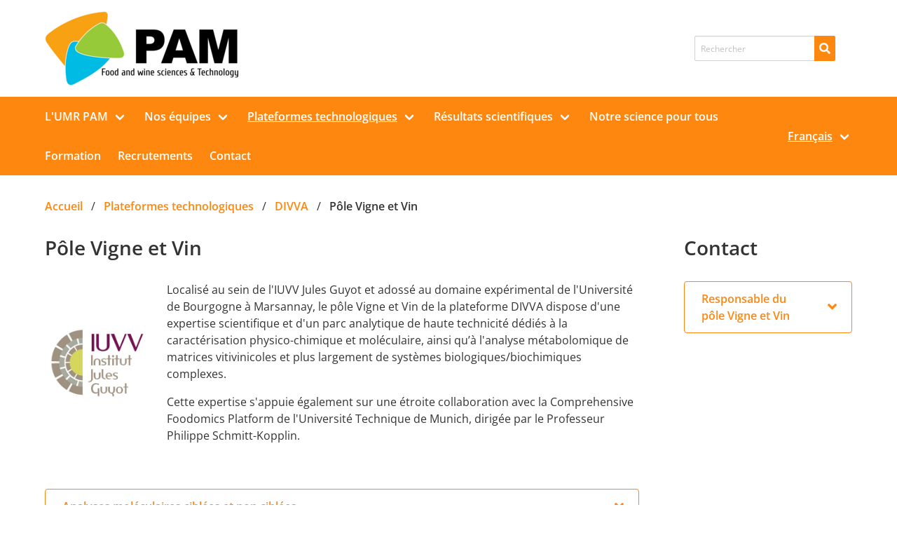

--- FILE ---
content_type: text/html; charset=utf-8
request_url: https://umr-pam.fr/plateformes-technologiques/plateforme-divva/pole-vigne-et-vin-situe-au-sein-de-liuvv-jules-guyot
body_size: 8493
content:
<!DOCTYPE html>
<html lang="fr-FR">
<head>
    <meta charset="utf-8">

<!-- 
	This website is powered by TYPO3 - inspiring people to share!
	TYPO3 is a free open source Content Management Framework initially created by Kasper Skaarhoj and licensed under GNU/GPL.
	TYPO3 is copyright 1998-2026 of Kasper Skaarhoj. Extensions are copyright of their respective owners.
	Information and contribution at https://typo3.org/
-->


<title>Pôle Vigne et Vin - UMR PAM</title>
<meta http-equiv="x-ua-compatible" content="IE=edge">
<meta name="generator" content="TYPO3 CMS">
<meta name="viewport" content="width=device-width, initial-scale=1">
<meta name="robots" content="index,follow">
<meta name="twitter:card" content="summary">
<meta name="apple-mobile-web-app-capable" content="no">

<link rel="stylesheet" href="/typo3temp/assets/compressed/merged-4e38707eaebcb8a574e5237873abd598-a5f387fc34dc28df8038faec1f519884.css?1768896864" media="all">
<link defer="defer" href="/_assets/e0133efb0bffba5d34ff81854ac14ee3/Css/klaro.min.css?1762943215" rel="stylesheet" >
<link defer="defer" href="/_assets/e0133efb0bffba5d34ff81854ac14ee3/Css/klaro-custom.min.css?1762943215" rel="stylesheet" >
<link rel="stylesheet" href="/typo3temp/assets/compressed/merged-1ce32c221571003cf77119d15755d421-25974f647f6ce1594f22f77015b22019.css?1768896864" media="all">



<script defer="defer" src="/_assets/e0133efb0bffba5d34ff81854ac14ee3/JavaScript/klaro-no-translations-no-css.js?1762943215"></script>


<link rel="apple-touch-icon" sizes="57x57" href="/fileadmin/_processed_/7/2/csm_Favicon-CMJN_2cc013fe3a.jpg"><link rel="apple-touch-icon" sizes="60x60" href="/fileadmin/_processed_/7/2/csm_Favicon-CMJN_65e9551305.jpg"><link rel="apple-touch-icon" sizes="72x72" href="/fileadmin/_processed_/7/2/csm_Favicon-CMJN_ebb4cee311.jpg"><link rel="apple-touch-icon" sizes="76x76" href="/fileadmin/_processed_/7/2/csm_Favicon-CMJN_0050fe80de.jpg"><link rel="apple-touch-icon" sizes="114x114" href="/fileadmin/_processed_/7/2/csm_Favicon-CMJN_519f4a1647.jpg"><link rel="apple-touch-icon" sizes="120x120" href="/fileadmin/_processed_/7/2/csm_Favicon-CMJN_9e8449bbe1.jpg"><link rel="apple-touch-icon" sizes="144x144" href="/fileadmin/_processed_/7/2/csm_Favicon-CMJN_dfcee71234.jpg"><link rel="apple-touch-icon" sizes="152x152" href="/fileadmin/_processed_/7/2/csm_Favicon-CMJN_5b71ec740c.jpg"><link rel="apple-touch-icon" sizes="180x180" href="/fileadmin/_processed_/7/2/csm_Favicon-CMJN_a4e1573909.jpg"><link rel="icon" sizes="32x32" type="image/jpeg" href="/fileadmin/_processed_/7/2/csm_Favicon-CMJN_a909ef5f8f.jpg"><link rel="icon" sizes="192x192" type="image/jpeg" href="/fileadmin/_processed_/7/2/csm_Favicon-CMJN_ea06149deb.jpg"><link rel="icon" sizes="96x96" type="image/jpeg" href="/fileadmin/_processed_/7/2/csm_Favicon-CMJN_acd9f0b032.jpg"><link rel="icon" sizes="16x16" type="image/jpeg" href="/fileadmin/_processed_/7/2/csm_Favicon-CMJN_7b6bfd687f.jpg">

<!-- Matomo -->
<script>
  var _paq = window._paq = window._paq || [];
  /* tracker methods like "setCustomDimension" should be called before "trackPageView" */
  _paq.push(['trackPageView']);
  _paq.push(['enableLinkTracking']);
  (function() {
    var u="https://analytics-sc.institut-agro.fr/";
    _paq.push(['setTrackerUrl', u+'matomo.php']);
    _paq.push(['setSiteId', '48']);
    var d=document, g=d.createElement('script'), s=d.getElementsByTagName('script')[0];
    g.async=true; g.src=u+'matomo.js'; s.parentNode.insertBefore(g,s);
  })();
</script>
<!-- End Matomo Code -->
<link rel="canonical" href="https://umr-pam.fr/plateformes-technologiques/plateforme-divva/pole-vigne-et-vin-situe-au-sein-de-liuvv-jules-guyot">

<link rel="alternate" hreflang="fr-FR" href="https://umr-pam.fr/plateformes-technologiques/plateforme-divva/pole-vigne-et-vin-situe-au-sein-de-liuvv-jules-guyot">
<link rel="alternate" hreflang="en-US" href="https://umr-pam.fr/en/technological-platforms/divva/vine-and-wine-division">
<link rel="alternate" hreflang="x-default" href="https://umr-pam.fr/plateformes-technologiques/plateforme-divva/pole-vigne-et-vin-situe-au-sein-de-liuvv-jules-guyot">
</head>
<body>

<a class="is-sr-only" href="#main"><span>Aller au contenu principal</span></a><header><div class="container"><div id="header-top" class="level"><div class="level-left"><div class="level-item logo-site"><a href="/"><img class="image" src="/fileadmin/_processed_/e/8/csm_LOGO-UMR-PAM-CMJN_64b57159be.png" width="276" height="106" alt="" /></a></div></div><div class="level-right"><div class="level-item is-hidden-touch"><form method="post" class=""
          action="/rechercher?tx_indexedsearch_pi2%5Baction%5D=search&amp;tx_indexedsearch_pi2%5Bcontroller%5D=Search&amp;cHash=847a5165dc2ac38ab8923587dd045848"><div class="tx-indexedsearch-hidden-fields"><input type="hidden" name="tx_indexedsearch_pi2[search][_sections]" value="0"/><input type="hidden" name="tx_indexedsearch_pi2[search][_freeIndexUid]" value="_"/><input type="hidden" name="tx_indexedsearch_pi2[search][pointer]" value="0"/><input type="hidden" name="tx_indexedsearch_pi2[search][searchType]"
                   value="1"/><input type="hidden" name="tx_indexedsearch_pi2[search][defaultOperand]"
                   value="0"/><input type="hidden" name="tx_indexedsearch_pi2[search][group]" value=""/><input type="hidden" name="tx_indexedsearch_pi2[search][mediaType]"
                   value="-1"/><input type="hidden" name="tx_indexedsearch_pi2[search][sortOrder]"
                   value="rank_flag"/><input type="hidden" name="tx_indexedsearch_pi2[search][languageUid]"
                   value=""/><input type="hidden" name="tx_indexedsearch_pi2[search][numberOfResults]" value="10"/></div><div class="field has-addons"><div class="control"><input type="text" placeholder="Rechercher"
                       name="tx_indexedsearch_pi2[search][sword]" value=""
                       class="input is-small"/></div><div class="control"><button class="button is-primary is-small"><span class="icon is-small"><i class="fas fa-search"></i></span></button></div></div></form></div><div class="level-item"></div></div></div></div><nav class="navbar is-primary" role="navigation" aria-label="main navigation"><div class="container"><div class="navbar-brand"><a role="button" class="navbar-burger burger" aria-label="menu" aria-expanded="false" data-target="navbarMainMenu"><span aria-hidden="true"></span><span aria-hidden="true"></span><span aria-hidden="true"></span></a></div><div id="navbarMainMenu" class="navbar-menu"><div class="mobile-search is-hidden-desktop"><form method="post" class=""
          action="/rechercher?tx_indexedsearch_pi2%5Baction%5D=search&amp;tx_indexedsearch_pi2%5Bcontroller%5D=Search&amp;cHash=847a5165dc2ac38ab8923587dd045848"><div class="tx-indexedsearch-hidden-fields"><input type="hidden" name="tx_indexedsearch_pi2[search][_sections]" value="0"/><input type="hidden" name="tx_indexedsearch_pi2[search][_freeIndexUid]" value="_"/><input type="hidden" name="tx_indexedsearch_pi2[search][pointer]" value="0"/><input type="hidden" name="tx_indexedsearch_pi2[search][searchType]"
                   value="1"/><input type="hidden" name="tx_indexedsearch_pi2[search][defaultOperand]"
                   value="0"/><input type="hidden" name="tx_indexedsearch_pi2[search][group]" value=""/><input type="hidden" name="tx_indexedsearch_pi2[search][mediaType]"
                   value="-1"/><input type="hidden" name="tx_indexedsearch_pi2[search][sortOrder]"
                   value="rank_flag"/><input type="hidden" name="tx_indexedsearch_pi2[search][languageUid]"
                   value=""/><input type="hidden" name="tx_indexedsearch_pi2[search][numberOfResults]" value="10"/></div><div class="field has-addons"><div class="control"><input type="text" placeholder="Rechercher"
                       name="tx_indexedsearch_pi2[search][sword]" value=""
                       class="input is-small"/></div><div class="control"><button class="button is-primary is-small"><span class="icon is-small"><i class="fas fa-search"></i></span></button></div></div></form></div><div class="navbar-start"><div class="navbar-item has-dropdown is-hoverable is-mega"><a href="/lumr-pam/presentation" class="navbar-link
        
    " 
        
    >L&#039;UMR PAM</a><div class="navbar-dropdown"><div class="container"><div class="columns is-multiline"><div class="column is-4-desktop is-6 auto-column"><a href="/lumr-pam/presentation" class="navbar-item
        
    " 
        
    >Présentation</a></div><div class="column is-4-desktop is-6 auto-column"><a href="/lumr-pam/presentation/organigramme" class="navbar-item
        
    " 
        
    >Organigramme</a></div><div class="column is-4-desktop is-6 auto-column"><a href="/lumr-pam/projets" class="navbar-item
        
    " 
        
    >Projets</a></div><div class="column is-4-desktop is-6 auto-column"><a href="/nos-engagements" class="navbar-item
        
    " 
        
    >Nos engagements</a><ul><li><a href="/nos-engagements/nos-reseaux-1" class="navbar-item
        
    " 
        
            target=&quot;_blank&quot;
        
    >Nos réseaux</a><ul><li><a href="/nos-engagements/nos-reseaux-1/laboratoire-international-de-recherche-associee" class="navbar-item
        
    " 
        
    >Laboratoire International de Recherche Associée</a></li></ul></li><li><a href="https://pcav.agrosupdijon.fr/" class="navbar-item
        
    " 
        
            target=&quot;_blank&quot;
        
    >Qualité, Hygiène et Sécurité</a></li><li><a href="/nos-engagements/charte" class="navbar-item
        
    " 
        
            target=&quot;_blank&quot;
        
    >Charte</a></li></ul></div><div class="column is-4-desktop is-6 auto-column"><a href="/lumr-pam/implantation" class="navbar-item
        
    " 
        
    >Implantation</a></div></div></div></div></div><div class="navbar-item has-dropdown is-hoverable is-mega"><a href="/equipe" class="navbar-link
        
    " 
        
    >Nos équipes</a><div class="navbar-dropdown"><div class="container"><div class="columns is-multiline"><div class="column is-4-desktop is-6 auto-column"><a href="/equipe/aliment-fermentation-interaction-microbiote-afim" class="navbar-item
        
    " 
        
    >Aliment, Fermentation, Interaction, Microbiote (AFIM)</a><ul><li><a href="/equipe/aliment-fermentation-interaction-microbiote-afim/themes-de-recherche" class="navbar-item
        
    " 
        
    >Thèmes de recherche</a></li><li><a href="/equipe/aliment-fermentation-interaction-microbiote-afim/projets-1" class="navbar-item
        
    " 
        
    >Projets</a></li><li><a href="/equipe/aliment-fermentation-interaction-microbiote-afim/membres-de-lequipe" class="navbar-item
        
    " 
        
    >Membres de l&#039;équipe</a></li><li><a href="/equipe/aliment-fermentation-interaction-microbiote-afim/equipements" class="navbar-item
        
    " 
        
    >Equipements</a></li></ul></div><div class="column is-4-desktop is-6 auto-column"><a href="/equipe/physico-chimie-de-laliment-et-du-vin-pcav" class="navbar-item
        
    " 
        
    >Physico-Chimie des Aliments et du Vin (PCAV)</a><ul><li><a href="/equipe/physico-chimie-de-laliment-et-du-vin-pcav/themes-de-recherche" class="navbar-item
        
    " 
        
    >Thèmes de recherche</a></li><li><a href="/equipe/physico-chimie-de-laliment-et-du-vin-pcav/projets-new-2025" class="navbar-item
        
    " 
        
    >Projets</a></li><li><a href="/equipe/physico-chimie-de-laliment-et-du-vin-pcav/membres-de-lequipe" class="navbar-item
        
    " 
        
    >Membres de l&#039;équipe</a></li><li><a href="/plateformes-technologiques/plateforme-divva" class="navbar-item
        
    " 
        
    >Equipements</a></li></ul></div><div class="column is-4-desktop is-6 auto-column"><a href="/equipe/procedes-microbiologiques-et-biotechnologiques-pmb" class="navbar-item
        
    " 
        
    >Procédés Microbiologiques et Biotechnologiques (PMB)</a><ul><li><a href="/equipe/procedes-microbiologiques-et-biotechnologiques-pmb/themes-de-recherche" class="navbar-item
        
    " 
        
    >Thèmes de recherche</a></li><li><a href="/equipe/procedes-microbiologiques-et-biotechnologiques-pmb/projets-new-2025" class="navbar-item
        
    " 
        
    >Projets</a></li><li><a href="/equipe/procedes-microbiologiques-et-biotechnologiques-pmb/membres-de-lequipe" class="navbar-item
        
    " 
        
    >Membres de l&#039;équipe</a></li><li><a href="/equipe/procedes-microbiologiques-et-biotechnologiques-pmb/equipements" class="navbar-item
        
    " 
        
    >Equipements</a></li></ul></div></div></div></div></div><div class="navbar-item has-dropdown is-hoverable is-mega"><a href="/plateformes-technologiques" class="navbar-link
        
            is-active
        
    " 
        
    >Plateformes technologiques</a><div class="navbar-dropdown"><div class="container"><div class="columns is-multiline"><div class="column is-4-desktop is-6 auto-column"><a href="https://biotech-innov.com/" class="navbar-item
        
    " 
        
            target=&quot;_blank&quot;
        
    >Biotech&#039;Innov</a></div><div class="column is-4-desktop is-6 auto-column"><a href="/plateformes-technologiques/dimacell-imagerie-spectroscopie-1" class="navbar-item
        
    " 
        
    >DImaCell Imagerie Spectroscopie</a></div><div class="column is-4-desktop is-6 auto-column"><a href="/plateformes-technologiques/plateforme-divva" class="navbar-item
        
    " 
        
    >DIVVA</a></div><div class="column is-4-desktop is-6 auto-column"><a href="https://minifromagerie-poligny.hub.inrae.fr/" class="navbar-item
        
    " 
        
            target=&quot;_blank&quot;
        
    >FROMEX Minifromagerie expérimentale</a></div></div></div></div></div><div class="navbar-item has-dropdown is-hoverable is-mega"><a href="/resultats-scientifiques" class="navbar-link
        
    " 
        
    >Résultats scientifiques</a><div class="navbar-dropdown"><div class="container"><div class="columns is-multiline"><div class="column is-4-desktop is-6 auto-column"><a href="/resultats-scientifiques/publications-1" class="navbar-item
        
    " 
        
    >Publications</a></div><div class="column is-4-desktop is-6 auto-column"><a href="/resultats-scientifiques/theses-soutenues" class="navbar-item
        
    " 
        
    >Thèses et HDR soutenues</a></div><div class="column is-4-desktop is-6 auto-column"><a href="/resultats-scientifiques/brevets-/-inventions" class="navbar-item
        
    " 
        
    >Activités de transfert</a></div></div></div></div></div><a href="/notre-science-pour-tous" class="navbar-item
        
    " 
        
    >Notre science pour tous</a><a href="/formation" class="navbar-item
        
    " 
        
    >Formation</a><a href="/recrutement" class="navbar-item
        
    " 
        
    >Recrutements</a><a href="/contact" class="navbar-item
        
    " 
        
    >Contact</a></div><div class="navbar-end"><div class="navbar-item has-dropdown is-hoverable"><a href="#" class="navbar-link is-active">Français</a><div class="navbar-dropdown"><a href="/plateformes-technologiques/plateforme-divva/pole-vigne-et-vin-situe-au-sein-de-liuvv-jules-guyot" class="navbar-item is-active">Français</a><a href="/en/technological-platforms/divva/vine-and-wine-division" class="navbar-item">English</a></div></div></div></div></div></nav></header><!--TYPO3SEARCH_begin--><section id="intro"></section><div class="container"><nav class="breadcrumb" aria-label="breadcrumbs"><ul><li><a href="/" title="Accueil"><span>Accueil</span></a></li><li><a href="/plateformes-technologiques" title="Plateformes technologiques"><span>Plateformes technologiques</span></a></li><li><a href="/plateformes-technologiques/plateforme-divva" title="DIVVA"><span>DIVVA</span></a></li><li class="is-active"><a href="#" aria-current="page"><span>Pôle Vigne et Vin</span></a></li></ul></nav></div><section id="content"><div class="container after-breadcrumb"><div class="columns is-multiline is-variable is-5-desktop is-8-widescreen"><main id="main" class="column is-three-quarters-desktop is-full-tablet"><div id="c70" class="frame frame-default frame-type-textpic frame-layout-0     "><div class="container "><div class="frame-inner "><header class="content"><h2 class="title is-2 "><span>Pôle Vigne et Vin</span></h2></header><div class="textmedia textmedia-left columns is-multiline is-mobile  is-vcentered"><div class="textmedia-item textmedia-gallery column is-12-mobile-small is-narrow-desktop is-narrow-touch textmedia-gallery-40"><div class="columns is-mobile is-multiline  "><div class="column is-12 has-text-centered"><figure class="has-text-centered"><picture class=""><source data-variant="default" data-maxwidth="948" media="(min-width: 1408px)" srcset="/fileadmin/form_definitions/Plateformes_technologiques/DIVVA/logo-IUVV-RVB.jpg 1x"><source data-variant="widescreen" data-maxwidth="692" media="(min-width: 1216px)" srcset="/fileadmin/_processed_/c/1/csm_logo-IUVV-RVB_c50ea7b73c.jpg 1x"><source data-variant="desktop" data-maxwidth="596" media="(min-width: 1024px)" srcset="/fileadmin/_processed_/c/1/csm_logo-IUVV-RVB_7095f80e83.jpg 1x"><source data-variant="tablet" data-maxwidth="500" media="(min-width: 769px)" srcset="/fileadmin/_processed_/c/1/csm_logo-IUVV-RVB_93298fe6cf.jpg 1x"><source data-variant="mobile" data-maxwidth="372" media="(min-width: 577px)" srcset="/fileadmin/_processed_/c/1/csm_logo-IUVV-RVB_2b7865b567.jpg 1x"><source data-variant="mobile-small" data-maxwidth="576"  srcset="/fileadmin/_processed_/c/1/csm_logo-IUVV-RVB_2fc86ecf0a.jpg 1x"><img class="" src="/fileadmin/form_definitions/Plateformes_technologiques/DIVVA/logo-IUVV-RVB.jpg" title="" alt=""></picture></figure></div></div></div><div class="textmedia-item content column is-12-mobile-small"><p>Localisé au sein de l'IUVV Jules Guyot et adossé au domaine expérimental de l'Université de Bourgogne à Marsannay, le pôle Vigne et Vin de la plateforme DIVVA dispose d'une expertise scientifique et d'un parc analytique de haute technicité dédiés à la caractérisation physico-chimique et moléculaire, ainsi qu’à l'analyse métabolomique de matrices vitivinicoles et plus largement de systèmes biologiques/biochimiques complexes.</p><p>Cette expertise s'appuie également sur une étroite collaboration avec la Comprehensive Foodomics Platform de l'Université Technique de Munich, dirigée par le Professeur Philippe Schmitt-Kopplin.</p></div></div></div></div></div><div id="c128" class="frame frame-default frame-type-accordion frame-layout-0     "><div class="container "><div class="frame-inner "><div class="accordion" id="accordion-128"><div class="card"><div class="card-header" id="accordion-heading-128-69" data-target="accordion-128-69" data-action="collapse" data-parent="accordion-128" aria-expanded="false" aria-controls="accordion-128-69"><p class="card-header-title"><a href="#accordion-128-69">Analyses moléculaires ciblées et non ciblées</a></p><a href="#accordion-128-69" class="card-header-icon" aria-label="more options"><span class="icon"><i class="fas fa-angle-down" aria-hidden="true"></i></span></a></div><div id="accordion-128-69" class="is-collapsible " aria-labelledby="accordion-heading-128-69" data-parent="accordion-128"><div class="accordion-body"><div class="card-content"><div id="c203" class="frame frame-default frame-type-text frame-layout-0     "><div class="container "><div class="frame-inner "><div class="content"><ul class="list-normal"><li>Dosage de molécules d'intérêt de vins et spiritueux : composés d'arômes, polyphénols, acides aminés, peptides, sucres, stérols (UHPLC-Q-ToF-MS, UHPLC-DAD/UV/Fluo, MPS/GC-MS)</li><li>Caractérisation métabolomique de vins, spiritueux, et matrices biologiques et biochimiques agroalimentaires ou environnementales (UHPLC-Q-ToF-MS, FT-ICR-MS)</li></ul></div></div></div></div></div></div></div></div><div class="card"><div class="card-header" id="accordion-heading-128-40" data-target="accordion-128-40" data-action="collapse" data-parent="accordion-128" aria-expanded="false" aria-controls="accordion-128-40"><p class="card-header-title"><a href="#accordion-128-40">Physico-chimie des vins et spiritueux</a></p><a href="#accordion-128-40" class="card-header-icon" aria-label="more options"><span class="icon"><i class="fas fa-angle-down" aria-hidden="true"></i></span></a></div><div id="accordion-128-40" class="is-collapsible " aria-labelledby="accordion-heading-128-40" data-parent="accordion-128"><div class="accordion-body"><div class="card-content"><div id="c130" class="frame frame-default frame-type-text frame-layout-0     "><div class="container "><div class="frame-inner "><div class="content"><ul class="list-normal"><li>Profils macromoléculaires (protéines, polysaccharides)</li><li>Chromatographie d'exclusion stérique avec détecteur multi-angles (MALS), réfractomètre, et détecteur UV</li><li>Indices de stabilité oxydative des vins (DPPH, RPE)</li></ul></div></div></div></div></div></div></div></div><div class="card"><div class="card-header" id="accordion-heading-128-39" data-target="accordion-128-39" data-action="collapse" data-parent="accordion-128" aria-expanded="false" aria-controls="accordion-128-39"><p class="card-header-title"><a href="#accordion-128-39">Œnologie</a></p><a href="#accordion-128-39" class="card-header-icon" aria-label="more options"><span class="icon"><i class="fas fa-angle-down" aria-hidden="true"></i></span></a></div><div id="accordion-128-39" class="is-collapsible " aria-labelledby="accordion-heading-128-39" data-parent="accordion-128"><div class="accordion-body"><div class="card-content"><div id="c129" class="frame frame-default frame-type-text frame-layout-0     "><div class="container "><div class="frame-inner "><div class="content"><ul class="list-normal"><li>Vinifications expérimentales (vins tranquilles, effervescents)</li><li>Analyses oenologiques (analyseur séquentiel, winescan, oenofoss)</li></ul></div></div></div></div></div></div></div></div></div></div></div></div></main><aside class="column is-one-quarter-desktop is-full-tablet"><div id="c125" class="frame frame-default frame-type-accordion frame-layout-0     "><div class="container "><div class="frame-inner "><header class="content"><h2 class="title is-2 "><span>Contact</span></h2></header><div class="accordion" id="accordion-125"><div class="card"><div class="card-header" id="accordion-heading-125-38" data-target="accordion-125-38" data-action="collapse" data-parent="accordion-125" aria-expanded="false" aria-controls="accordion-125-38"><p class="card-header-title"><a href="#accordion-125-38">Responsable du pôle Vigne et Vin</a></p><a href="#accordion-125-38" class="card-header-icon" aria-label="more options"><span class="icon"><i class="fas fa-angle-down" aria-hidden="true"></i></span></a></div><div id="accordion-125-38" class="is-collapsible " aria-labelledby="accordion-heading-125-38" data-parent="accordion-125"><div class="accordion-body"><div class="card-content"><div id="c126" class="frame frame-default frame-type-text frame-layout-0     "><div class="container "><div class="frame-inner "><header class="content"><h2 class="title is-2 "><span>Régis GOUGEON</span></h2></header><div class="content"><p><a href="#" target="_blank" data-mailto-token="hvdgoj5mzbdn9bjpbzjiVp8wjpmbjbiz9am" data-mailto-vector="-5" class="moz-txt-link-abbreviated">regis.gougeon(at)u-bourgogne.fr</a></p><p>Tél. : +33 3 80 39 61 91</p><p>IUVV - Institut universitaire de la vigne et du vin&nbsp;<br> Rue Claude Ladrey – 21000 DIJON</p></div></div></div></div></div></div></div></div></div></div></div></div></aside></div></div></section><section id="outro"></section><!--TYPO3SEARCH_end--><section id="partners" class="section"><div class="container"><div class="partners"><figure class="partner"><a href="https://institut-agro-dijon.fr/" target="_blank" rel="noreferrer"><picture><img src="/fileadmin/_processed_/6/0/csm_INSTITUT_AGRO_Dijon_CMJN_marque_fille_917d7e1c4e.png" width="124" height="46" alt="" /></picture></a></figure><figure class="partner"><a href="https://www.u-bourgogne.fr/" target="_blank" rel="noreferrer"><picture><img src="/fileadmin/_processed_/9/0/csm_logo-ube_bc957cb775.png" width="124" height="74" alt="" /></picture></a></figure><figure class="partner"><a href="https://www.inrae.fr/centres/bourgogne-franche-comte" target="_blank" rel="noreferrer"><picture><img src="/fileadmin/_processed_/e/a/csm_Logo-INRAE_Transparent_e4c9e0fb0d.png" width="124" height="33" alt="" /></picture></a></figure><figure class="partner"><a href="https://www.europe-en-france.gouv.fr/fr/fonds-europeens/fonds-europeen-de-developpement-regional-FEDER" target="_blank" rel="noreferrer"><picture><img src="/fileadmin/_processed_/a/c/csm_europe_bandeau_FEDER_09f31a03b9.jpg" width="124" height="43" alt="" /></picture></a></figure><figure class="partner"><a href="https://qualiment.fr/" target="_blank" rel="noreferrer"><picture><img src="/fileadmin/_processed_/4/2/csm_LOGO_QUALIMENT-SIGN_CARNOT_QUADRI_2020_386269284c.jpg" width="124" height="36" alt="" /></picture></a></figure><figure class="partner"><a href="https://www.vitagora.com/" target="_blank" rel="noreferrer"><picture><img src="/fileadmin/_processed_/b/d/csm_Logo_Vitagora_FRombre-SIMPLE_15-09_b77affe331.png" width="124" height="115" alt="" /></picture></a></figure></div></div></section><footer class="footer"><div class="container"><div class="columns"><div class="column"><p class="title is-3">Contact</p><address><div id="address-title">UMR PAM</div><div id="address">
                    Bâtiment EPICURE<br />
1 Esplanade Erasme
                </div><div><span id="zip">21000 </span><span id="city">Dijon</span></div><div id="phone">Tél. : <a href="tel:0380774023">03.80.77.40.23</a></div></address></div><div class="column"><p class="title is-3">Liens</p><ul><li><a href="/actualites" class="
                
            ">Actualités</a></li><li><a href="https://pcav.agrosupdijon.fr/" class="
                
            ">Portail Qualité, Hygiène et Sécurité</a></li><li><a href="/mentions-legales" class="
                
            ">Mentions légales</a></li><li><a href="/rechercher" class="
                
            ">Rechercher</a></li></ul></div></div><div class="has-text-right"><a target="_blank" href="https://cnerta-web.fr"><svg id="logo-cnerta" version="1.2" baseProfile="tiny" xmlns="http://www.w3.org/2000/svg" viewBox="0 0 264.284 98.624"><path fill="#FFF" d="M34.625 98.624c-3.954 0-7.972-.682-11.895-2.118C4.784 89.921-4.46 69.969 2.122 52.03c6.581-17.945 26.534-27.192 44.475-20.616 8.696 3.185 15.629 9.566 19.523 17.969 3.893 8.399 4.282 17.813 1.096 26.508v.001c-5.143 14.02-18.454 22.732-32.591 22.732zm.073-62.644c-11.408 0-22.148 7.033-26.299 18.352-5.312 14.479 2.149 30.582 16.633 35.897 14.486 5.304 30.596-2.158 35.908-16.641v.001c2.571-7.018 2.257-14.616-.884-21.396-3.143-6.781-8.739-11.932-15.758-14.502a27.843 27.843 0 00-9.6-1.711z"/><path fill="#CCCDCD" d="M40.169 58.494a1.014 1.014 0 01-1.301.611 1.01 1.01 0 01-.604-1.314 1.006 1.006 0 011.304-.602c.523.192.793.782.601 1.305z"/><path fill="#E9E7E6" d="M42.925 47.952a1.651 1.651 0 01-.922-3.025l22.53-15.117a1.652 1.652 0 111.841 2.745l-22.53 15.116c-.283.19-.603.281-.919.281zM36.189 44.45a1.653 1.653 0 01-1.641-1.867l2.463-18.882a1.652 1.652 0 113.278.428L37.826 43.01a1.653 1.653 0 01-1.637 1.44zM62.367 20.789a1.68 1.68 0 01-.37-.042L50.193 18.05a1.651 1.651 0 11.736-3.222l11.804 2.697a1.651 1.651 0 01-.366 3.264z"/><path fill="#E9E7E6" d="M39.942 25.841c-7.127 0-12.926-5.795-12.926-12.919C27.016 5.797 32.814 0 39.942 0c7.122 0 12.916 5.797 12.916 12.922 0 7.124-5.794 12.919-12.916 12.919zm0-20.698c-4.292 0-7.783 3.49-7.783 7.78 0 4.288 3.491 7.776 7.783 7.776 4.287 0 7.773-3.488 7.773-7.776 0-4.291-3.487-7.78-7.773-7.78z"/><path fill="#FFF" d="M76.347 39.419c-9.186 0-16.66-7.472-16.66-16.657s7.474-16.657 16.66-16.657c9.182 0 16.652 7.472 16.652 16.657s-7.47 16.657-16.652 16.657zm0-25.6c-4.933 0-8.946 4.012-8.946 8.943s4.013 8.943 8.946 8.943c4.929 0 8.938-4.012 8.938-8.943s-4.009-8.943-8.938-8.943z"/><g><path fill="#E9E7E6" d="M34.74 61.722c-5.762 0-10.449-4.684-10.449-10.441 0-5.751 4.688-10.431 10.449-10.431 5.753 0 10.435 4.679 10.435 10.431-.001 5.757-4.682 10.441-10.435 10.441zm0-15.729c-2.926 0-5.307 2.372-5.307 5.288 0 2.921 2.38 5.298 5.307 5.298a5.301 5.301 0 005.292-5.298 5.296 5.296 0 00-5.292-5.288z"/></g><g><path fill="#FFF" d="M111.504 75.275c0 8.257-6.433 14.881-14.642 14.881-8.257 0-14.785-6.624-14.785-14.881A14.73 14.73 0 0196.862 60.49c8.209 0 14.642 6.624 14.642 14.785zm-26.307.048c0 6.721 5.185 12.097 11.617 12.097 6.385 0 11.569-5.376 11.569-12.097s-5.184-12.097-11.569-12.097c-6.432.001-11.617 5.377-11.617 12.097zm17.377-4.801c-.576-.336-2.448-1.056-4.56-1.056-3.696 0-5.953 2.208-5.953 5.952 0 3.505 2.352 6.001 5.904 6.001 1.968 0 3.745-.48 4.801-1.2l.72 2.496c-1.68 1.104-3.84 1.536-5.952 1.536-5.617 0-8.881-3.792-8.881-8.688 0-5.521 4.417-8.929 9.361-8.929 2.304 0 4.656.672 5.28 1.344l-.72 2.544zM149.663 90.685c-1.345.672-4.369 1.393-8.305 1.393-11.186 0-16.947-6.961-16.947-16.178 0-11.041 7.874-17.186 17.667-17.186 3.792 0 6.673.768 7.969 1.44l-1.488 5.809c-1.488-.624-3.552-1.2-6.145-1.2-5.809 0-10.321 3.504-10.321 10.705 0 6.48 3.841 10.561 10.369 10.561 2.208 0 4.656-.48 6.097-1.057l1.104 5.713zM154.029 75.611c0-2.929-.097-5.425-.192-7.488h6.337l.336 3.216h.144c.96-1.488 3.36-3.744 7.249-3.744 4.8 0 8.4 3.168 8.4 10.081v13.921h-7.297V78.588c0-3.024-1.056-5.089-3.696-5.089-2.016 0-3.216 1.393-3.696 2.736-.191.432-.288 1.152-.288 1.824v13.537h-7.296V75.611zM187.773 82.188c.24 3.024 3.216 4.465 6.624 4.465 2.497 0 4.513-.336 6.48-.96l.961 4.944c-2.4.96-5.329 1.44-8.497 1.44-7.969 0-12.529-4.608-12.529-11.953 0-5.953 3.696-12.529 11.857-12.529 7.584 0 10.465 5.904 10.465 11.713 0 1.248-.145 2.353-.24 2.88h-15.121zm8.593-4.993c0-1.776-.769-4.752-4.129-4.752-3.072 0-4.32 2.784-4.512 4.752h8.641zM207.5 75.852c0-3.456-.097-5.713-.192-7.729h6.288l.24 4.32h.192c1.2-3.408 4.08-4.849 6.336-4.849.673 0 1.009 0 1.536.096v6.865a10.358 10.358 0 00-1.968-.192c-2.688 0-4.513 1.44-4.992 3.696a8.519 8.519 0 00-.145 1.632v11.905H207.5V75.852zM234.908 61.402v6.721h5.232v5.376h-5.232v8.497c0 2.832.672 4.128 2.88 4.128.912 0 1.633-.096 2.16-.191l.049 5.521c-.96.384-2.688.624-4.753.624-2.352 0-4.32-.816-5.473-2.017-1.344-1.393-2.016-3.648-2.016-6.961v-9.601h-3.12v-5.376h3.12v-5.089l7.153-1.632zM257.708 91.597l-.432-2.353h-.145c-1.536 1.872-3.937 2.881-6.721 2.881-4.752 0-7.584-3.457-7.584-7.201 0-6.097 5.472-9.024 13.776-8.977v-.336c0-1.248-.672-3.024-4.272-3.024-2.399 0-4.944.816-6.48 1.776l-1.344-4.704c1.632-.912 4.849-2.064 9.121-2.064 7.824 0 10.32 4.608 10.32 10.129v8.16c0 2.257.097 4.417.336 5.713h-6.575zm-.864-11.089c-3.84-.048-6.816.864-6.816 3.696 0 1.872 1.248 2.784 2.88 2.784 1.824 0 3.313-1.2 3.793-2.688.096-.384.144-.815.144-1.248v-2.544z"/></g></svg></a></div></div></footer><a class="scroll-top" title="Défiler vers le haut de la page" href="#top"><span class="scroll-top-icon"></span></a>
<script src="/typo3temp/assets/compressed/merged-16ac7db4f121664bba0b2c949910866f-ff095ebe4fa0a75c90a80807b6d51ffa.js?1768896864"></script>
<script src="/typo3temp/assets/compressed/shareon.min-489aa3a35caaaf626aba982a69a88042.js?1768896864" defer="defer"></script>
<script src="/typo3temp/assets/compressed/merged-1da0fb5d82f714024ef8aa56b3fdd294-75d7cf32e786502887e3c941981560a6.js?1768896864"></script>
<script async="async" src="/typo3temp/assets/js/7f6f4007061a3385249e7e32f51dfafe.js?1768903814"></script>


</body>
</html>

--- FILE ---
content_type: application/javascript; charset=utf-8
request_url: https://umr-pam.fr/typo3temp/assets/compressed/merged-16ac7db4f121664bba0b2c949910866f-ff095ebe4fa0a75c90a80807b6d51ffa.js?1768896864
body_size: 78656
content:

/*! For license information please see photoswipe.min.js.LICENSE.txt */
!function(e,t){"function"==typeof define&&define.amd?define(t):"object"==typeof exports?module.exports=t():e.PhotoSwipe=t()}(this,function(){"use strict";return function(e,t,n,i){var o={features:null,bind:function(e,t,n,i){var o=(i?"remove":"add")+"EventListener";t=t.split(" ");for(var a=0;a<t.length;a++)t[a]&&e[o](t[a],n,!1)},isArray:function(e){return e instanceof Array},createEl:function(e,t){var n=document.createElement(t||"div");return e&&(n.className=e),n},getScrollY:function(){var e=window.pageYOffset;return void 0!==e?e:document.documentElement.scrollTop},unbind:function(e,t,n){o.bind(e,t,n,!0)},removeClass:function(e,t){var n=new RegExp("(\\s|^)"+t+"(\\s|$)");e.className=e.className.replace(n," ").replace(/^\s\s*/,"").replace(/\s\s*$/,"")},addClass:function(e,t){o.hasClass(e,t)||(e.className+=(e.className?" ":"")+t)},hasClass:function(e,t){return e.className&&new RegExp("(^|\\s)"+t+"(\\s|$)").test(e.className)},getChildByClass:function(e,t){for(var n=e.firstChild;n;){if(o.hasClass(n,t))return n;n=n.nextSibling}},arraySearch:function(e,t,n){for(var i=e.length;i--;)if(e[i][n]===t)return i;return-1},extend:function(e,t,n){for(var i in t)if(t.hasOwnProperty(i)){if(n&&e.hasOwnProperty(i))continue;e[i]=t[i]}},easing:{sine:{out:function(e){return Math.sin(e*(Math.PI/2))},inOut:function(e){return-(Math.cos(Math.PI*e)-1)/2}},cubic:{out:function(e){return--e*e*e+1}}},detectFeatures:function(){if(o.features)return o.features;var e=o.createEl().style,t="",n={};if(n.oldIE=document.all&&!document.addEventListener,n.touch="ontouchstart"in window,window.requestAnimationFrame&&(n.raf=window.requestAnimationFrame,n.caf=window.cancelAnimationFrame),n.pointerEvent=!!window.PointerEvent||navigator.msPointerEnabled,!n.pointerEvent){var i=navigator.userAgent;if(/iP(hone|od)/.test(navigator.platform)){var a=navigator.appVersion.match(/OS (\d+)_(\d+)_?(\d+)?/);a&&a.length>0&&((a=parseInt(a[1],10))>=1&&a<8&&(n.isOldIOSPhone=!0))}var r=i.match(/Android\s([0-9\.]*)/),l=r?r[1]:0;(l=parseFloat(l))>=1&&(l<4.4&&(n.isOldAndroid=!0),n.androidVersion=l),n.isMobileOpera=/opera mini|opera mobi/i.test(i)}for(var s,u,c=["transform","perspective","animationName"],d=["","webkit","Moz","ms","O"],m=0;m<4;m++){t=d[m];for(var p=0;p<3;p++)s=c[p],u=t+(t?s.charAt(0).toUpperCase()+s.slice(1):s),!n[s]&&u in e&&(n[s]=u);t&&!n.raf&&(t=t.toLowerCase(),n.raf=window[t+"RequestAnimationFrame"],n.raf&&(n.caf=window[t+"CancelAnimationFrame"]||window[t+"CancelRequestAnimationFrame"]))}if(!n.raf){var f=0;n.raf=function(e){var t=(new Date).getTime(),n=Math.max(0,16-(t-f)),i=window.setTimeout(function(){e(t+n)},n);return f=t+n,i},n.caf=function(e){clearTimeout(e)}}return n.svg=!!document.createElementNS&&!!document.createElementNS("http://www.w3.org/2000/svg","svg").createSVGRect,o.features=n,n}};o.detectFeatures(),o.features.oldIE&&(o.bind=function(e,t,n,i){t=t.split(" ");for(var o,a=(i?"detach":"attach")+"Event",r=function(){n.handleEvent.call(n)},l=0;l<t.length;l++)if(o=t[l])if("object"==typeof n&&n.handleEvent){if(i){if(!n["oldIE"+o])return!1}else n["oldIE"+o]=r;e[a]("on"+o,n["oldIE"+o])}else e[a]("on"+o,n)});var a=this,r={allowPanToNext:!0,spacing:.12,bgOpacity:1,mouseUsed:!1,loop:!0,pinchToClose:!0,closeOnScroll:!0,closeOnVerticalDrag:!0,verticalDragRange:.75,hideAnimationDuration:333,showAnimationDuration:333,showHideOpacity:!1,focus:!0,escKey:!0,arrowKeys:!0,mainScrollEndFriction:.35,panEndFriction:.35,isClickableElement:function(e){return"A"===e.tagName},getDoubleTapZoom:function(e,t){return e||t.initialZoomLevel<.7?1:1.33},maxSpreadZoom:1.33,modal:!0,scaleMode:"fit"};o.extend(r,i);var l,s,u,c,d,m,p,f,h,y,x,v,g,w,b,I,C,D,T,M,S,A,E,O,k,R,P,Z,F,L,z,_,N,U,H,Y,W,B,G,X,V,K,q,$,j,J,Q,ee,te,ne,ie,oe,ae,re,le,se,ue={x:0,y:0},ce={x:0,y:0},de={x:0,y:0},me={},pe=0,fe={},he={x:0,y:0},ye=0,xe=!0,ve=[],ge={},we=!1,be=function(e,t){o.extend(a,t.publicMethods),ve.push(e)},Ie=function(e){var t=Ht();return e>t-1?e-t:e<0?t+e:e},Ce={},De=function(e,t){return Ce[e]||(Ce[e]=[]),Ce[e].push(t)},Te=function(e){var t=Ce[e];if(t){var n=Array.prototype.slice.call(arguments);n.shift();for(var i=0;i<t.length;i++)t[i].apply(a,n)}},Me=function(){return(new Date).getTime()},Se=function(e){re=e,a.bg.style.opacity=e*r.bgOpacity},Ae=function(e,t,n,i,o){(!we||o&&o!==a.currItem)&&(i/=o?o.fitRatio:a.currItem.fitRatio),e[A]=v+t+"px, "+n+"px"+g+" scale("+i+")"},Ee=function(e){te&&(e&&(y>a.currItem.fitRatio?we||($t(a.currItem,!1,!0),we=!0):we&&($t(a.currItem),we=!1)),Ae(te,de.x,de.y,y))},Oe=function(e){e.container&&Ae(e.container.style,e.initialPosition.x,e.initialPosition.y,e.initialZoomLevel,e)},ke=function(e,t){t[A]=v+e+"px, 0px"+g},Re=function(e,t){if(!r.loop&&t){var n=c+(he.x*pe-e)/he.x,i=Math.round(e-ct.x);(n<0&&i>0||n>=Ht()-1&&i<0)&&(e=ct.x+i*r.mainScrollEndFriction)}ct.x=e,ke(e,d)},Pe=function(e,t){var n=dt[e]-fe[e];return ce[e]+ue[e]+n-n*(t/x)},Ze=function(e,t){e.x=t.x,e.y=t.y,t.id&&(e.id=t.id)},Fe=function(e){e.x=Math.round(e.x),e.y=Math.round(e.y)},Le=null,ze=function(){Le&&(o.unbind(document,"mousemove",ze),o.addClass(e,"pswp--has_mouse"),r.mouseUsed=!0,Te("mouseUsed")),Le=setTimeout(function(){Le=null},100)},_e=function(e,t){var n=Xt(a.currItem,me,e);return t&&(ee=n),n},Ne=function(e){return e||(e=a.currItem),e.initialZoomLevel},Ue=function(e){return e||(e=a.currItem),e.w>0?r.maxSpreadZoom:1},He=function(e,t,n,i){return i===a.currItem.initialZoomLevel?(n[e]=a.currItem.initialPosition[e],!0):(n[e]=Pe(e,i),n[e]>t.min[e]?(n[e]=t.min[e],!0):n[e]<t.max[e]&&(n[e]=t.max[e],!0))},Ye=function(e){var t="";r.escKey&&27===e.keyCode?t="close":r.arrowKeys&&(37===e.keyCode?t="prev":39===e.keyCode&&(t="next")),t&&(e.ctrlKey||e.altKey||e.shiftKey||e.metaKey||(e.preventDefault?e.preventDefault():e.returnValue=!1,a[t]()))},We=function(e){e&&(K||V||ne||W)&&(e.preventDefault(),e.stopPropagation())},Be=function(){a.setScrollOffset(0,o.getScrollY())},Ge={},Xe=0,Ve=function(e){Ge[e]&&(Ge[e].raf&&R(Ge[e].raf),Xe--,delete Ge[e])},Ke=function(e){Ge[e]&&Ve(e),Ge[e]||(Xe++,Ge[e]={})},qe=function(){for(var e in Ge)Ge.hasOwnProperty(e)&&Ve(e)},$e=function(e,t,n,i,o,a,r){var l,s=Me();Ke(e);var u=function(){if(Ge[e]){if((l=Me()-s)>=i)return Ve(e),a(n),void(r&&r());a((n-t)*o(l/i)+t),Ge[e].raf=k(u)}};u()},je={shout:Te,listen:De,viewportSize:me,options:r,isMainScrollAnimating:function(){return ne},getZoomLevel:function(){return y},getCurrentIndex:function(){return c},isDragging:function(){return G},isZooming:function(){return J},setScrollOffset:function(e,t){fe.x=e,L=fe.y=t,Te("updateScrollOffset",fe)},applyZoomPan:function(e,t,n,i){de.x=t,de.y=n,y=e,Ee(i)},init:function(){if(!l&&!s){var n;a.framework=o,a.template=e,a.bg=o.getChildByClass(e,"pswp__bg"),P=e.className,l=!0,z=o.detectFeatures(),k=z.raf,R=z.caf,A=z.transform,F=z.oldIE,a.scrollWrap=o.getChildByClass(e,"pswp__scroll-wrap"),a.container=o.getChildByClass(a.scrollWrap,"pswp__container"),d=a.container.style,a.itemHolders=I=[{el:a.container.children[0],wrap:0,index:-1},{el:a.container.children[1],wrap:0,index:-1},{el:a.container.children[2],wrap:0,index:-1}],I[0].el.style.display=I[2].el.style.display="none",function(){if(A){var t=z.perspective&&!O;return v="translate"+(t?"3d(":"("),void(g=z.perspective?", 0px)":")")}A="left",o.addClass(e,"pswp--ie"),ke=function(e,t){t.left=e+"px"},Oe=function(e){var t=e.fitRatio>1?1:e.fitRatio,n=e.container.style,i=t*e.w,o=t*e.h;n.width=i+"px",n.height=o+"px",n.left=e.initialPosition.x+"px",n.top=e.initialPosition.y+"px"},Ee=function(){if(te){var e=te,t=a.currItem,n=t.fitRatio>1?1:t.fitRatio,i=n*t.w,o=n*t.h;e.width=i+"px",e.height=o+"px",e.left=de.x+"px",e.top=de.y+"px"}}}(),h={resize:a.updateSize,orientationchange:function(){clearTimeout(_),_=setTimeout(function(){me.x!==a.scrollWrap.clientWidth&&a.updateSize()},500)},scroll:Be,keydown:Ye,click:We};var i=z.isOldIOSPhone||z.isOldAndroid||z.isMobileOpera;for(z.animationName&&z.transform&&!i||(r.showAnimationDuration=r.hideAnimationDuration=0),n=0;n<ve.length;n++)a["init"+ve[n]]();if(t)(a.ui=new t(a,o)).init();Te("firstUpdate"),c=c||r.index||0,(isNaN(c)||c<0||c>=Ht())&&(c=0),a.currItem=Ut(c),(z.isOldIOSPhone||z.isOldAndroid)&&(xe=!1),e.setAttribute("aria-hidden","false"),r.modal&&(xe?e.style.position="fixed":(e.style.position="absolute",e.style.top=o.getScrollY()+"px")),void 0===L&&(Te("initialLayout"),L=Z=o.getScrollY());var u="pswp--open ";for(r.mainClass&&(u+=r.mainClass+" "),r.showHideOpacity&&(u+="pswp--animate_opacity "),u+=O?"pswp--touch":"pswp--notouch",u+=z.animationName?" pswp--css_animation":"",u+=z.svg?" pswp--svg":"",o.addClass(e,u),a.updateSize(),m=-1,ye=null,n=0;n<3;n++)ke((n+m)*he.x,I[n].el.style);F||o.bind(a.scrollWrap,f,a),De("initialZoomInEnd",function(){a.setContent(I[0],c-1),a.setContent(I[2],c+1),I[0].el.style.display=I[2].el.style.display="block",r.focus&&e.focus(),o.bind(document,"keydown",a),z.transform&&o.bind(a.scrollWrap,"click",a),r.mouseUsed||o.bind(document,"mousemove",ze),o.bind(window,"resize scroll orientationchange",a),Te("bindEvents")}),a.setContent(I[1],c),a.updateCurrItem(),Te("afterInit"),xe||(w=setInterval(function(){Xe||G||J||y!==a.currItem.initialZoomLevel||a.updateSize()},1e3)),o.addClass(e,"pswp--visible")}},close:function(){l&&(l=!1,s=!0,Te("close"),o.unbind(window,"resize scroll orientationchange",a),o.unbind(window,"scroll",h.scroll),o.unbind(document,"keydown",a),o.unbind(document,"mousemove",ze),z.transform&&o.unbind(a.scrollWrap,"click",a),G&&o.unbind(window,p,a),clearTimeout(_),Te("unbindEvents"),Yt(a.currItem,null,!0,a.destroy))},destroy:function(){Te("destroy"),Lt&&clearTimeout(Lt),e.setAttribute("aria-hidden","true"),e.className=P,w&&clearInterval(w),o.unbind(a.scrollWrap,f,a),o.unbind(window,"scroll",a),ft(),qe(),Ce=null},panTo:function(e,t,n){n||(e>ee.min.x?e=ee.min.x:e<ee.max.x&&(e=ee.max.x),t>ee.min.y?t=ee.min.y:t<ee.max.y&&(t=ee.max.y)),de.x=e,de.y=t,Ee()},handleEvent:function(e){e=e||window.event,h[e.type]&&h[e.type](e)},goTo:function(e){var t=(e=Ie(e))-c;ye=t,c=e,a.currItem=Ut(c),pe-=t,Re(he.x*pe),qe(),ne=!1,a.updateCurrItem()},next:function(){a.goTo(c+1)},prev:function(){a.goTo(c-1)},updateCurrZoomItem:function(e){if(e&&Te("beforeChange",0),I[1].el.children.length){var t=I[1].el.children[0];te=o.hasClass(t,"pswp__zoom-wrap")?t.style:null}else te=null;ee=a.currItem.bounds,x=y=a.currItem.initialZoomLevel,de.x=ee.center.x,de.y=ee.center.y,e&&Te("afterChange")},invalidateCurrItems:function(){b=!0;for(var e=0;e<3;e++)I[e].item&&(I[e].item.needsUpdate=!0)},updateCurrItem:function(e){if(0!==ye){var t,n=Math.abs(ye);if(!(e&&n<2)){a.currItem=Ut(c),we=!1,Te("beforeChange",ye),n>=3&&(m+=ye+(ye>0?-3:3),n=3);for(var i=0;i<n;i++)ye>0?(t=I.shift(),I[2]=t,m++,ke((m+2)*he.x,t.el.style),a.setContent(t,c-n+i+1+1)):(t=I.pop(),I.unshift(t),m--,ke(m*he.x,t.el.style),a.setContent(t,c+n-i-1-1));if(te&&1===Math.abs(ye)){var o=Ut(C);o.initialZoomLevel!==y&&(Xt(o,me),$t(o),Oe(o))}ye=0,a.updateCurrZoomItem(),C=c,Te("afterChange")}}},updateSize:function(t){if(!xe&&r.modal){var n=o.getScrollY();if(L!==n&&(e.style.top=n+"px",L=n),!t&&ge.x===window.innerWidth&&ge.y===window.innerHeight)return;ge.x=window.innerWidth,ge.y=window.innerHeight,e.style.height=ge.y+"px"}if(me.x=a.scrollWrap.clientWidth,me.y=a.scrollWrap.clientHeight,Be(),he.x=me.x+Math.round(me.x*r.spacing),he.y=me.y,Re(he.x*pe),Te("beforeResize"),void 0!==m){for(var i,l,s,u=0;u<3;u++)i=I[u],ke((u+m)*he.x,i.el.style),s=c+u-1,r.loop&&Ht()>2&&(s=Ie(s)),(l=Ut(s))&&(b||l.needsUpdate||!l.bounds)?(a.cleanSlide(l),a.setContent(i,s),1===u&&(a.currItem=l,a.updateCurrZoomItem(!0)),l.needsUpdate=!1):-1===i.index&&s>=0&&a.setContent(i,s),l&&l.container&&(Xt(l,me),$t(l),Oe(l));b=!1}x=y=a.currItem.initialZoomLevel,(ee=a.currItem.bounds)&&(de.x=ee.center.x,de.y=ee.center.y,Ee(!0)),Te("resize")},zoomTo:function(e,t,n,i,a){t&&(x=y,dt.x=Math.abs(t.x)-de.x,dt.y=Math.abs(t.y)-de.y,Ze(ce,de));var r=_e(e,!1),l={};He("x",r,l,e),He("y",r,l,e);var s=y,u=de.x,c=de.y;Fe(l);var d=function(t){1===t?(y=e,de.x=l.x,de.y=l.y):(y=(e-s)*t+s,de.x=(l.x-u)*t+u,de.y=(l.y-c)*t+c),a&&a(t),Ee(1===t)};n?$e("customZoomTo",0,1,n,i||o.easing.sine.inOut,d):d(1)}},Je={},Qe={},et={},tt={},nt={},it=[],ot={},at=[],rt={},lt=0,st={x:0,y:0},ut=0,ct={x:0,y:0},dt={x:0,y:0},mt={x:0,y:0},pt=function(e,t){return rt.x=Math.abs(e.x-t.x),rt.y=Math.abs(e.y-t.y),Math.sqrt(rt.x*rt.x+rt.y*rt.y)},ft=function(){q&&(R(q),q=null)},ht=function(){G&&(q=k(ht),Et())},yt=function(e,t){return!(!e||e===document)&&!(e.getAttribute("class")&&e.getAttribute("class").indexOf("pswp__scroll-wrap")>-1)&&(t(e)?e:yt(e.parentNode,t))},xt={},vt=function(e,t){return xt.prevent=!yt(e.target,r.isClickableElement),Te("preventDragEvent",e,t,xt),xt.prevent},gt=function(e,t){return t.x=e.pageX,t.y=e.pageY,t.id=e.identifier,t},wt=function(e,t,n){n.x=.5*(e.x+t.x),n.y=.5*(e.y+t.y)},bt=function(){var e=de.y-a.currItem.initialPosition.y;return 1-Math.abs(e/(me.y/2))},It={},Ct={},Dt=[],Tt=function(e){for(;Dt.length>0;)Dt.pop();return E?(se=0,it.forEach(function(e){0===se?Dt[0]=e:1===se&&(Dt[1]=e),se++})):e.type.indexOf("touch")>-1?e.touches&&e.touches.length>0&&(Dt[0]=gt(e.touches[0],It),e.touches.length>1&&(Dt[1]=gt(e.touches[1],Ct))):(It.x=e.pageX,It.y=e.pageY,It.id="",Dt[0]=It),Dt},Mt=function(e,t){var n,i,o,l,s=de[e]+t[e],u=t[e]>0,c=ct.x+t.x,d=ct.x-ot.x;return n=s>ee.min[e]||s<ee.max[e]?r.panEndFriction:1,s=de[e]+t[e]*n,!r.allowPanToNext&&y!==a.currItem.initialZoomLevel||(te?"h"!==ie||"x"!==e||V||(u?(s>ee.min[e]&&(n=r.panEndFriction,ee.min[e]-s,i=ee.min[e]-ce[e]),(i<=0||d<0)&&Ht()>1?(l=c,d<0&&c>ot.x&&(l=ot.x)):ee.min.x!==ee.max.x&&(o=s)):(s<ee.max[e]&&(n=r.panEndFriction,s-ee.max[e],i=ce[e]-ee.max[e]),(i<=0||d>0)&&Ht()>1?(l=c,d>0&&c<ot.x&&(l=ot.x)):ee.min.x!==ee.max.x&&(o=s))):l=c,"x"!==e)?void(ne||$||y>a.currItem.fitRatio&&(de[e]+=t[e]*n)):(void 0!==l&&(Re(l,!0),$=l!==ot.x),ee.min.x!==ee.max.x&&(void 0!==o?de.x=o:$||(de.x+=t.x*n)),void 0!==l)},St=function(e){if(!("mousedown"===e.type&&e.button>0)){if(Nt)return void e.preventDefault();if(!B||"mousedown"!==e.type){if(vt(e,!0)&&e.preventDefault(),Te("pointerDown"),E){var t=o.arraySearch(it,e.pointerId,"id");t<0&&(t=it.length),it[t]={x:e.pageX,y:e.pageY,id:e.pointerId}}var n=Tt(e),i=n.length;j=null,qe(),G&&1!==i||(G=oe=!0,o.bind(window,p,a),Y=le=ae=W=$=K=X=V=!1,ie=null,Te("firstTouchStart",n),Ze(ce,de),ue.x=ue.y=0,Ze(tt,n[0]),Ze(nt,tt),ot.x=he.x*pe,at=[{x:tt.x,y:tt.y}],U=N=Me(),_e(y,!0),ft(),ht()),!J&&i>1&&!ne&&!$&&(x=y,V=!1,J=X=!0,ue.y=ue.x=0,Ze(ce,de),Ze(Je,n[0]),Ze(Qe,n[1]),wt(Je,Qe,mt),dt.x=Math.abs(mt.x)-de.x,dt.y=Math.abs(mt.y)-de.y,Q=pt(Je,Qe))}}},At=function(e){if(e.preventDefault(),E){var t=o.arraySearch(it,e.pointerId,"id");if(t>-1){var n=it[t];n.x=e.pageX,n.y=e.pageY}}if(G){var i=Tt(e);if(ie||K||J)j=i;else if(ct.x!==he.x*pe)ie="h";else{var a=Math.abs(i[0].x-tt.x)-Math.abs(i[0].y-tt.y);Math.abs(a)>=10&&(ie=a>0?"h":"v",j=i)}}},Et=function(){if(j){var e=j.length;if(0!==e)if(Ze(Je,j[0]),et.x=Je.x-tt.x,et.y=Je.y-tt.y,J&&e>1){if(tt.x=Je.x,tt.y=Je.y,!et.x&&!et.y&&function(e,t){return e.x===t.x&&e.y===t.y}(j[1],Qe))return;Ze(Qe,j[1]),V||(V=!0,Te("zoomGestureStarted"));var t=pt(Je,Qe),n=Zt(t);n>a.currItem.initialZoomLevel+a.currItem.initialZoomLevel/15&&(le=!0);var i=1,o=Ne(),l=Ue();if(n<o)if(r.pinchToClose&&!le&&x<=a.currItem.initialZoomLevel){var s=1-(o-n)/(o/1.2);Se(s),Te("onPinchClose",s),ae=!0}else(i=(o-n)/o)>1&&(i=1),n=o-i*(o/3);else n>l&&((i=(n-l)/(6*o))>1&&(i=1),n=l+i*o);i<0&&(i=0),wt(Je,Qe,st),ue.x+=st.x-mt.x,ue.y+=st.y-mt.y,Ze(mt,st),de.x=Pe("x",n),de.y=Pe("y",n),Y=n>y,y=n,Ee()}else{if(!ie)return;if(oe&&(oe=!1,Math.abs(et.x)>=10&&(et.x-=j[0].x-nt.x),Math.abs(et.y)>=10&&(et.y-=j[0].y-nt.y)),tt.x=Je.x,tt.y=Je.y,0===et.x&&0===et.y)return;if("v"===ie&&r.closeOnVerticalDrag&&"fit"===r.scaleMode&&y===a.currItem.initialZoomLevel){ue.y+=et.y,de.y+=et.y;var u=bt();return W=!0,Te("onVerticalDrag",u),Se(u),void Ee()}(function(e,t,n){if(e-U>50){var i=at.length>2?at.shift():{};i.x=t,i.y=n,at.push(i),U=e}})(Me(),Je.x,Je.y),K=!0,ee=a.currItem.bounds,Mt("x",et)||(Mt("y",et),Fe(de),Ee())}}},Ot=function(e){if(z.isOldAndroid){if(B&&"mouseup"===e.type)return;e.type.indexOf("touch")>-1&&(clearTimeout(B),B=setTimeout(function(){B=0},600))}var t;if(Te("pointerUp"),vt(e,!1)&&e.preventDefault(),E){var n=o.arraySearch(it,e.pointerId,"id");if(n>-1)if(t=it.splice(n,1)[0],navigator.msPointerEnabled){t.type={4:"mouse",2:"touch",3:"pen"}[e.pointerType],t.type||(t.type=e.pointerType||"mouse")}else t.type=e.pointerType||"mouse"}var i,l=Tt(e),s=l.length;if("mouseup"===e.type&&(s=0),2===s)return j=null,!0;1===s&&Ze(nt,l[0]),0!==s||ie||ne||(t||("mouseup"===e.type?t={x:e.pageX,y:e.pageY,type:"mouse"}:e.changedTouches&&e.changedTouches[0]&&(t={x:e.changedTouches[0].pageX,y:e.changedTouches[0].pageY,type:"touch"})),Te("touchRelease",e,t));var u=-1;if(0===s&&(G=!1,o.unbind(window,p,a),ft(),J?u=0:-1!==ut&&(u=Me()-ut)),ut=1===s?Me():-1,i=-1!==u&&u<150?"zoom":"swipe",J&&s<2&&(J=!1,1===s&&(i="zoomPointerUp"),Te("zoomGestureEnded")),j=null,K||V||ne||W)if(qe(),H||(H=kt()),H.calculateSwipeSpeed("x"),W){if(bt()<r.verticalDragRange)a.close();else{var c=de.y,d=re;$e("verticalDrag",0,1,300,o.easing.cubic.out,function(e){de.y=(a.currItem.initialPosition.y-c)*e+c,Se((1-d)*e+d),Ee()}),Te("onVerticalDrag",1)}}else{if(($||ne)&&0===s){if(Pt(i,H))return;i="zoomPointerUp"}if(!ne)return"swipe"!==i?void Ft():void(!$&&y>a.currItem.fitRatio&&Rt(H))}},kt=function(){var e,t,n={lastFlickOffset:{},lastFlickDist:{},lastFlickSpeed:{},slowDownRatio:{},slowDownRatioReverse:{},speedDecelerationRatio:{},speedDecelerationRatioAbs:{},distanceOffset:{},backAnimDestination:{},backAnimStarted:{},calculateSwipeSpeed:function(i){at.length>1?(e=Me()-U+50,t=at[at.length-2][i]):(e=Me()-N,t=nt[i]),n.lastFlickOffset[i]=tt[i]-t,n.lastFlickDist[i]=Math.abs(n.lastFlickOffset[i]),n.lastFlickDist[i]>20?n.lastFlickSpeed[i]=n.lastFlickOffset[i]/e:n.lastFlickSpeed[i]=0,Math.abs(n.lastFlickSpeed[i])<.1&&(n.lastFlickSpeed[i]=0),n.slowDownRatio[i]=.95,n.slowDownRatioReverse[i]=1-n.slowDownRatio[i],n.speedDecelerationRatio[i]=1},calculateOverBoundsAnimOffset:function(e,t){n.backAnimStarted[e]||(de[e]>ee.min[e]?n.backAnimDestination[e]=ee.min[e]:de[e]<ee.max[e]&&(n.backAnimDestination[e]=ee.max[e]),void 0!==n.backAnimDestination[e]&&(n.slowDownRatio[e]=.7,n.slowDownRatioReverse[e]=1-n.slowDownRatio[e],n.speedDecelerationRatioAbs[e]<.05&&(n.lastFlickSpeed[e]=0,n.backAnimStarted[e]=!0,$e("bounceZoomPan"+e,de[e],n.backAnimDestination[e],t||300,o.easing.sine.out,function(t){de[e]=t,Ee()}))))},calculateAnimOffset:function(e){n.backAnimStarted[e]||(n.speedDecelerationRatio[e]=n.speedDecelerationRatio[e]*(n.slowDownRatio[e]+n.slowDownRatioReverse[e]-n.slowDownRatioReverse[e]*n.timeDiff/10),n.speedDecelerationRatioAbs[e]=Math.abs(n.lastFlickSpeed[e]*n.speedDecelerationRatio[e]),n.distanceOffset[e]=n.lastFlickSpeed[e]*n.speedDecelerationRatio[e]*n.timeDiff,de[e]+=n.distanceOffset[e])},panAnimLoop:function(){if(Ge.zoomPan&&(Ge.zoomPan.raf=k(n.panAnimLoop),n.now=Me(),n.timeDiff=n.now-n.lastNow,n.lastNow=n.now,n.calculateAnimOffset("x"),n.calculateAnimOffset("y"),Ee(),n.calculateOverBoundsAnimOffset("x"),n.calculateOverBoundsAnimOffset("y"),n.speedDecelerationRatioAbs.x<.05&&n.speedDecelerationRatioAbs.y<.05))return de.x=Math.round(de.x),de.y=Math.round(de.y),Ee(),void Ve("zoomPan")}};return n},Rt=function(e){return e.calculateSwipeSpeed("y"),ee=a.currItem.bounds,e.backAnimDestination={},e.backAnimStarted={},Math.abs(e.lastFlickSpeed.x)<=.05&&Math.abs(e.lastFlickSpeed.y)<=.05?(e.speedDecelerationRatioAbs.x=e.speedDecelerationRatioAbs.y=0,e.calculateOverBoundsAnimOffset("x"),e.calculateOverBoundsAnimOffset("y"),!0):(Ke("zoomPan"),e.lastNow=Me(),void e.panAnimLoop())},Pt=function(e,t){var n,i,l;if(ne||(lt=c),"swipe"===e){var s=tt.x-nt.x,u=t.lastFlickDist.x<10;s>30&&(u||t.lastFlickOffset.x>20)?i=-1:s<-30&&(u||t.lastFlickOffset.x<-20)&&(i=1)}i&&((c+=i)<0?(c=r.loop?Ht()-1:0,l=!0):c>=Ht()&&(c=r.loop?0:Ht()-1,l=!0),l&&!r.loop||(ye+=i,pe-=i,n=!0));var d,m=he.x*pe,p=Math.abs(m-ct.x);return n||m>ct.x==t.lastFlickSpeed.x>0?(d=Math.abs(t.lastFlickSpeed.x)>0?p/Math.abs(t.lastFlickSpeed.x):333,d=Math.min(d,400),d=Math.max(d,250)):d=333,lt===c&&(n=!1),ne=!0,Te("mainScrollAnimStart"),$e("mainScroll",ct.x,m,d,o.easing.cubic.out,Re,function(){qe(),ne=!1,lt=-1,(n||lt!==c)&&a.updateCurrItem(),Te("mainScrollAnimComplete")}),n&&a.updateCurrItem(!0),n},Zt=function(e){return 1/Q*e*x},Ft=function(){var e=y,t=Ne(),n=Ue();y<t?e=t:y>n&&(e=n);var i,r=re;return ae&&!Y&&!le&&y<t?(a.close(),!0):(ae&&(i=function(e){Se((1-r)*e+r)}),a.zoomTo(e,0,200,o.easing.cubic.out,i),!0)};be("Gestures",{publicMethods:{initGestures:function(){var e=function(e,t,n,i,o){D=e+t,T=e+n,M=e+i,S=o?e+o:""};(E=z.pointerEvent)&&z.touch&&(z.touch=!1),E?navigator.msPointerEnabled?e("MSPointer","Down","Move","Up","Cancel"):e("pointer","down","move","up","cancel"):z.touch?(e("touch","start","move","end","cancel"),O=!0):e("mouse","down","move","up"),p=T+" "+M+" "+S,f=D,E&&!O&&(O=navigator.maxTouchPoints>1||navigator.msMaxTouchPoints>1),a.likelyTouchDevice=O,h[D]=St,h[T]=At,h[M]=Ot,S&&(h[S]=h[M]),z.touch&&(f+=" mousedown",p+=" mousemove mouseup",h.mousedown=h[D],h.mousemove=h[T],h.mouseup=h[M]),O||(r.allowPanToNext=!1)}}});var Lt,zt,_t,Nt,Ut,Ht,Yt=function(t,n,i,l){var s;Lt&&clearTimeout(Lt),Nt=!0,_t=!0,t.initialLayout?(s=t.initialLayout,t.initialLayout=null):s=r.getThumbBoundsFn&&r.getThumbBoundsFn(c);var d=i?r.hideAnimationDuration:r.showAnimationDuration,m=function(){Ve("initialZoom"),i?(a.template.removeAttribute("style"),a.bg.removeAttribute("style")):(Se(1),n&&(n.style.display="block"),o.addClass(e,"pswp--animated-in"),Te("initialZoom"+(i?"OutEnd":"InEnd"))),l&&l(),Nt=!1};if(!d||!s||void 0===s.x)return Te("initialZoom"+(i?"Out":"In")),y=t.initialZoomLevel,Ze(de,t.initialPosition),Ee(),e.style.opacity=i?0:1,Se(1),void(d?setTimeout(function(){m()},d):m());!function(){var n=u,l=!a.currItem.src||a.currItem.loadError||r.showHideOpacity;t.miniImg&&(t.miniImg.style.webkitBackfaceVisibility="hidden"),i||(y=s.w/t.w,de.x=s.x,de.y=s.y-Z,a[l?"template":"bg"].style.opacity=.001,Ee()),Ke("initialZoom"),i&&!n&&o.removeClass(e,"pswp--animated-in"),l&&(i?o[(n?"remove":"add")+"Class"](e,"pswp--animate_opacity"):setTimeout(function(){o.addClass(e,"pswp--animate_opacity")},30)),Lt=setTimeout(function(){if(Te("initialZoom"+(i?"Out":"In")),i){var a=s.w/t.w,r={x:de.x,y:de.y},u=y,c=re,p=function(t){1===t?(y=a,de.x=s.x,de.y=s.y-L):(y=(a-u)*t+u,de.x=(s.x-r.x)*t+r.x,de.y=(s.y-L-r.y)*t+r.y),Ee(),l?e.style.opacity=1-t:Se(c-t*c)};n?$e("initialZoom",0,1,d,o.easing.cubic.out,p,m):(p(1),Lt=setTimeout(m,d+20))}else y=t.initialZoomLevel,Ze(de,t.initialPosition),Ee(),Se(1),l?e.style.opacity=1:Se(1),Lt=setTimeout(m,d+20)},i?25:90)}()},Wt={},Bt=[],Gt={index:0,errorMsg:'<div class="pswp__error-msg"><a href="%url%" target="_blank">The image</a> could not be loaded.</div>',forceProgressiveLoading:!1,preload:[1,1],getNumItemsFn:function(){return zt.length}},Xt=function(e,t,n){if(e.src&&!e.loadError){var i=!n;if(i&&(e.vGap||(e.vGap={top:0,bottom:0}),Te("parseVerticalMargin",e)),Wt.x=t.x,Wt.y=t.y-e.vGap.top-e.vGap.bottom,i){var o=Wt.x/e.w,a=Wt.y/e.h;e.fitRatio=o<a?o:a;var l=r.scaleMode;"orig"===l?n=1:"fit"===l&&(n=e.fitRatio),n>1&&(n=1),e.initialZoomLevel=n,e.bounds||(e.bounds={center:{x:0,y:0},max:{x:0,y:0},min:{x:0,y:0}})}if(!n)return;return function(e,t,n){var i=e.bounds;i.center.x=Math.round((Wt.x-t)/2),i.center.y=Math.round((Wt.y-n)/2)+e.vGap.top,i.max.x=t>Wt.x?Math.round(Wt.x-t):i.center.x,i.max.y=n>Wt.y?Math.round(Wt.y-n)+e.vGap.top:i.center.y,i.min.x=t>Wt.x?0:i.center.x,i.min.y=n>Wt.y?e.vGap.top:i.center.y}(e,e.w*n,e.h*n),i&&n===e.initialZoomLevel&&(e.initialPosition=e.bounds.center),e.bounds}return e.w=e.h=0,e.initialZoomLevel=e.fitRatio=1,e.bounds={center:{x:0,y:0},max:{x:0,y:0},min:{x:0,y:0}},e.initialPosition=e.bounds.center,e.bounds},Vt=function(e,t,n,i,o,r){t.loadError||i&&(t.imageAppended=!0,$t(t,i,t===a.currItem&&we),n.appendChild(i),r&&setTimeout(function(){t&&t.loaded&&t.placeholder&&(t.placeholder.style.display="none",t.placeholder=null)},500))},Kt=function(e){e.loading=!0,e.loaded=!1;var t=e.img=o.createEl("pswp__img","img"),n=function(){e.loading=!1,e.loaded=!0,e.loadComplete?e.loadComplete(e):e.img=null,t.onload=t.onerror=null,t=null};return t.onload=n,t.onerror=function(){e.loadError=!0,n()},t.src=e.src,t},qt=function(e,t){if(e.src&&e.loadError&&e.container)return t&&(e.container.innerHTML=""),e.container.innerHTML=r.errorMsg.replace("%url%",e.src),!0},$t=function(e,t,n){if(e.src){t||(t=e.container.lastChild);var i=n?e.w:Math.round(e.w*e.fitRatio),o=n?e.h:Math.round(e.h*e.fitRatio);e.placeholder&&!e.loaded&&(e.placeholder.style.width=i+"px",e.placeholder.style.height=o+"px"),t.style.width=i+"px",t.style.height=o+"px"}},jt=function(){if(Bt.length){for(var e,t=0;t<Bt.length;t++)(e=Bt[t]).holder.index===e.index&&Vt(e.index,e.item,e.baseDiv,e.img,0,e.clearPlaceholder);Bt=[]}};be("Controller",{publicMethods:{lazyLoadItem:function(e){e=Ie(e);var t=Ut(e);t&&(!t.loaded&&!t.loading||b)&&(Te("gettingData",e,t),t.src&&Kt(t))},initController:function(){o.extend(r,Gt,!0),a.items=zt=n,Ut=a.getItemAt,Ht=r.getNumItemsFn,r.loop,Ht()<3&&(r.loop=!1),De("beforeChange",function(e){var t,n=r.preload,i=null===e||e>=0,o=Math.min(n[0],Ht()),l=Math.min(n[1],Ht());for(t=1;t<=(i?l:o);t++)a.lazyLoadItem(c+t);for(t=1;t<=(i?o:l);t++)a.lazyLoadItem(c-t)}),De("initialLayout",function(){a.currItem.initialLayout=r.getThumbBoundsFn&&r.getThumbBoundsFn(c)}),De("mainScrollAnimComplete",jt),De("initialZoomInEnd",jt),De("destroy",function(){for(var e,t=0;t<zt.length;t++)(e=zt[t]).container&&(e.container=null),e.placeholder&&(e.placeholder=null),e.img&&(e.img=null),e.preloader&&(e.preloader=null),e.loadError&&(e.loaded=e.loadError=!1);Bt=null})},getItemAt:function(e){return e>=0&&void 0!==zt[e]&&zt[e]},allowProgressiveImg:function(){return r.forceProgressiveLoading||!O||r.mouseUsed||screen.width>1200},setContent:function(e,t){r.loop&&(t=Ie(t));var n=a.getItemAt(e.index);n&&(n.container=null);var i,s=a.getItemAt(t);if(s){Te("gettingData",t,s),e.index=t,e.item=s;var u=s.container=o.createEl("pswp__zoom-wrap");if(!s.src&&s.html&&(s.html.tagName?u.appendChild(s.html):u.innerHTML=s.html),qt(s),Xt(s,me),!s.src||s.loadError||s.loaded)s.src&&!s.loadError&&((i=o.createEl("pswp__img","img")).style.opacity=1,i.src=s.src,$t(s,i),Vt(0,s,u,i));else{if(s.loadComplete=function(n){if(l){if(e&&e.index===t){if(qt(n,!0))return n.loadComplete=n.img=null,Xt(n,me),Oe(n),void(e.index===c&&a.updateCurrZoomItem());n.imageAppended?!Nt&&n.placeholder&&(n.placeholder.style.display="none",n.placeholder=null):z.transform&&(ne||Nt)?Bt.push({item:n,baseDiv:u,img:n.img,index:t,holder:e,clearPlaceholder:!0}):Vt(0,n,u,n.img,0,!0)}n.loadComplete=null,n.img=null,Te("imageLoadComplete",t,n)}},o.features.transform){var d="pswp__img pswp__img--placeholder";d+=s.msrc?"":" pswp__img--placeholder--blank";var m=o.createEl(d,s.msrc?"img":"");s.msrc&&(m.src=s.msrc),$t(s,m),u.appendChild(m),s.placeholder=m}s.loading||Kt(s),a.allowProgressiveImg()&&(!_t&&z.transform?Bt.push({item:s,baseDiv:u,img:s.img,index:t,holder:e}):Vt(0,s,u,s.img,0,!0))}_t||t!==c?Oe(s):(te=u.style,Yt(s,i||s.img)),e.el.innerHTML="",e.el.appendChild(u)}else e.el.innerHTML=""},cleanSlide:function(e){e.img&&(e.img.onload=e.img.onerror=null),e.loaded=e.loading=e.img=e.imageAppended=!1}}});var Jt,Qt,en={},tn=function(e,t,n){var i=document.createEvent("CustomEvent"),o={origEvent:e,target:e.target,releasePoint:t,pointerType:n||"touch"};i.initCustomEvent("pswpTap",!0,!0,o),e.target.dispatchEvent(i)};be("Tap",{publicMethods:{initTap:function(){De("firstTouchStart",a.onTapStart),De("touchRelease",a.onTapRelease),De("destroy",function(){en={},Jt=null})},onTapStart:function(e){e.length>1&&(clearTimeout(Jt),Jt=null)},onTapRelease:function(e,t){if(t&&!K&&!X&&!Xe){var n=t;if(Jt&&(clearTimeout(Jt),Jt=null,function(e,t){return Math.abs(e.x-t.x)<25&&Math.abs(e.y-t.y)<25}(n,en)))return void Te("doubleTap",n);if("mouse"===t.type)return void tn(e,t,"mouse");if("BUTTON"===e.target.tagName.toUpperCase()||o.hasClass(e.target,"pswp__single-tap"))return void tn(e,t);Ze(en,n),Jt=setTimeout(function(){tn(e,t),Jt=null},300)}}}}),be("DesktopZoom",{publicMethods:{initDesktopZoom:function(){F||(O?De("mouseUsed",function(){a.setupDesktopZoom()}):a.setupDesktopZoom(!0))},setupDesktopZoom:function(t){Qt={};var n="wheel mousewheel DOMMouseScroll";De("bindEvents",function(){o.bind(e,n,a.handleMouseWheel)}),De("unbindEvents",function(){Qt&&o.unbind(e,n,a.handleMouseWheel)}),a.mouseZoomedIn=!1;var i,r=function(){a.mouseZoomedIn&&(o.removeClass(e,"pswp--zoomed-in"),a.mouseZoomedIn=!1),y<1?o.addClass(e,"pswp--zoom-allowed"):o.removeClass(e,"pswp--zoom-allowed"),l()},l=function(){i&&(o.removeClass(e,"pswp--dragging"),i=!1)};De("resize",r),De("afterChange",r),De("pointerDown",function(){a.mouseZoomedIn&&(i=!0,o.addClass(e,"pswp--dragging"))}),De("pointerUp",l),t||r()},handleMouseWheel:function(e){if(y<=a.currItem.fitRatio)return r.modal&&(!r.closeOnScroll||Xe||G?e.preventDefault():A&&Math.abs(e.deltaY)>2&&(u=!0,a.close())),!0;if(e.stopPropagation(),Qt.x=0,"deltaX"in e)1===e.deltaMode?(Qt.x=18*e.deltaX,Qt.y=18*e.deltaY):(Qt.x=e.deltaX,Qt.y=e.deltaY);else if("wheelDelta"in e)e.wheelDeltaX&&(Qt.x=-.16*e.wheelDeltaX),e.wheelDeltaY?Qt.y=-.16*e.wheelDeltaY:Qt.y=-.16*e.wheelDelta;else{if(!("detail"in e))return;Qt.y=e.detail}_e(y,!0);var t=de.x-Qt.x,n=de.y-Qt.y;(r.modal||t<=ee.min.x&&t>=ee.max.x&&n<=ee.min.y&&n>=ee.max.y)&&e.preventDefault(),a.panTo(t,n)},toggleDesktopZoom:function(t){t=t||{x:me.x/2+fe.x,y:me.y/2+fe.y};var n=r.getDoubleTapZoom(!0,a.currItem),i=y===n;a.mouseZoomedIn=!i,a.zoomTo(i?a.currItem.initialZoomLevel:n,t,333),o[(i?"remove":"add")+"Class"](e,"pswp--zoomed-in")}}});var nn,on,an,rn,ln,sn,un,cn,dn,mn,pn,fn,hn={history:!0,galleryUID:1},yn=function(){return pn.hash.substring(1)},xn=function(){nn&&clearTimeout(nn),an&&clearTimeout(an)},vn=function(){var e=yn(),t={};if(e.length<5)return t;var n,i=e.split("&");for(n=0;n<i.length;n++)if(i[n]){var o=i[n].split("=");o.length<2||(t[o[0]]=o[1])}if(r.galleryPIDs){var a=t.pid;for(t.pid=0,n=0;n<zt.length;n++)if(zt[n].pid===a){t.pid=n;break}}else t.pid=parseInt(t.pid,10)-1;return t.pid<0&&(t.pid=0),t},gn=function(){if(an&&clearTimeout(an),Xe||G)an=setTimeout(gn,500);else{rn?clearTimeout(on):rn=!0;var e=c+1,t=Ut(c);t.hasOwnProperty("pid")&&(e=t.pid);var n=un+"&gid="+r.galleryUID+"&pid="+e;cn||-1===pn.hash.indexOf(n)&&(mn=!0);var i=pn.href.split("#")[0]+"#"+n;fn?"#"+n!==window.location.hash&&history[cn?"replaceState":"pushState"]("",document.title,i):cn?pn.replace(i):pn.hash=n,cn=!0,on=setTimeout(function(){rn=!1},60)}};be("History",{publicMethods:{initHistory:function(){if(o.extend(r,hn,!0),r.history){pn=window.location,mn=!1,dn=!1,cn=!1,un=yn(),fn="pushState"in history,un.indexOf("gid=")>-1&&(un=(un=un.split("&gid=")[0]).split("?gid=")[0]),De("afterChange",a.updateURL),De("unbindEvents",function(){o.unbind(window,"hashchange",a.onHashChange)});var e=function(){sn=!0,dn||(mn?history.back():un?pn.hash=un:fn?history.pushState("",document.title,pn.pathname+pn.search):pn.hash=""),xn()};De("unbindEvents",function(){u&&e()}),De("destroy",function(){sn||e()}),De("firstUpdate",function(){c=vn().pid});var t=un.indexOf("pid=");t>-1&&("&"===(un=un.substring(0,t)).slice(-1)&&(un=un.slice(0,-1))),setTimeout(function(){l&&o.bind(window,"hashchange",a.onHashChange)},40)}},onHashChange:function(){return yn()===un?(dn=!0,void a.close()):void(rn||(ln=!0,a.goTo(vn().pid),ln=!1))},updateURL:function(){xn(),ln||(cn?nn=setTimeout(gn,800):gn())}}}),o.extend(a,je)}});
/*! For license information please see photoswipe-ui-default.min.js.LICENSE.txt */
!function(e,t){"function"==typeof define&&define.amd?define(t):"object"==typeof exports?module.exports=t():e.PhotoSwipeUI_Default=t()}(this,function(){"use strict";return function(e,t){var n,o,l,r,i,s,a,u,c,p,d,m,f,h,w,g,v,b,_=this,C=!1,T=!0,I=!0,E={barsSize:{top:44,bottom:"auto"},closeElClasses:["item","caption","zoom-wrap","ui","top-bar"],timeToIdle:4e3,timeToIdleOutside:1e3,loadingIndicatorDelay:1e3,addCaptionHTMLFn:function(e,t){return e.title?(t.children[0].innerHTML=e.title,!0):(t.children[0].innerHTML="",!1)},closeEl:!0,captionEl:!0,fullscreenEl:!0,zoomEl:!0,shareEl:!0,counterEl:!0,arrowEl:!0,preloaderEl:!0,tapToClose:!1,tapToToggleControls:!0,clickToCloseNonZoomable:!0,shareButtons:[{id:"facebook",label:"Share on Facebook",url:"https://www.facebook.com/sharer/sharer.php?u={{url}}"},{id:"twitter",label:"Tweet",url:"https://twitter.com/intent/tweet?text={{text}}&url={{url}}"},{id:"pinterest",label:"Pin it",url:"http://www.pinterest.com/pin/create/button/?url={{url}}&media={{image_url}}&description={{text}}"},{id:"download",label:"Download image",url:"{{raw_image_url}}",download:!0}],getImageURLForShare:function(){return e.currItem.src||""},getPageURLForShare:function(){return window.location.href},getTextForShare:function(){return e.currItem.title||""},indexIndicatorSep:" / ",fitControlsWidth:1200},F=function(e){if(g)return!0;e=e||window.event,w.timeToIdle&&w.mouseUsed&&!c&&M();for(var n,o,l=(e.target||e.srcElement).getAttribute("class")||"",r=0;r<U.length;r++)(n=U[r]).onTap&&l.indexOf("pswp__"+n.name)>-1&&(n.onTap(),o=!0);if(o){e.stopPropagation&&e.stopPropagation(),g=!0;var i=t.features.isOldAndroid?600:30;setTimeout(function(){g=!1},i)}},x=function(){return!e.likelyTouchDevice||w.mouseUsed||screen.width>w.fitControlsWidth},S=function(e,n,o){t[(o?"add":"remove")+"Class"](e,"pswp__"+n)},k=function(){var e=1===w.getNumItemsFn();e!==h&&(S(o,"ui--one-slide",e),h=e)},K=function(){S(a,"share-modal--hidden",I)},L=function(){return(I=!I)?(t.removeClass(a,"pswp__share-modal--fade-in"),setTimeout(function(){I&&K()},300)):(K(),setTimeout(function(){I||t.addClass(a,"pswp__share-modal--fade-in")},30)),I||R(),!1},O=function(t){var n=(t=t||window.event).target||t.srcElement;return e.shout("shareLinkClick",t,n),!(!n.href||!n.hasAttribute("download")&&(window.open(n.href,"pswp_share","scrollbars=yes,resizable=yes,toolbar=no,location=yes,width=550,height=420,top=100,left="+(window.screen?Math.round(screen.width/2-275):100)),I||L(),1))},R=function(){for(var e,t,n,o,l="",r=0;r<w.shareButtons.length;r++)e=w.shareButtons[r],t=w.getImageURLForShare(e),n=w.getPageURLForShare(e),o=w.getTextForShare(e),l+='<a href="'+e.url.replace("{{url}}",encodeURIComponent(n)).replace("{{image_url}}",encodeURIComponent(t)).replace("{{raw_image_url}}",t).replace("{{text}}",encodeURIComponent(o))+'" target="_blank" class="pswp__share--'+e.id+'"'+(e.download?"download":"")+">"+e.label+"</a>",w.parseShareButtonOut&&(l=w.parseShareButtonOut(e,l));a.children[0].innerHTML=l,a.children[0].onclick=O},y=function(e){for(var n=0;n<w.closeElClasses.length;n++)if(t.hasClass(e,"pswp__"+w.closeElClasses[n]))return!0},z=0,M=function(){clearTimeout(b),z=0,c&&_.setIdle(!1)},D=function(e){var t=(e=e||window.event).relatedTarget||e.toElement;t&&"HTML"!==t.nodeName||(clearTimeout(b),b=setTimeout(function(){_.setIdle(!0)},w.timeToIdleOutside))},A=function(e){m!==e&&(S(d,"preloader--active",!e),m=e)},P=function(e){var n=e.vGap;if(x()){var i=w.barsSize;if(w.captionEl&&"auto"===i.bottom)if(r||((r=t.createEl("pswp__caption pswp__caption--fake")).appendChild(t.createEl("pswp__caption__center")),o.insertBefore(r,l),t.addClass(o,"pswp__ui--fit")),w.addCaptionHTMLFn(e,r,!0)){var s=r.clientHeight;n.bottom=parseInt(s,10)||44}else n.bottom=i.top;else n.bottom="auto"===i.bottom?0:i.bottom;n.top=i.top}else n.top=n.bottom=0},U=[{name:"caption",option:"captionEl",onInit:function(e){l=e}},{name:"share-modal",option:"shareEl",onInit:function(e){a=e},onTap:function(){L()}},{name:"button--share",option:"shareEl",onInit:function(e){s=e},onTap:function(){L()}},{name:"button--zoom",option:"zoomEl",onTap:e.toggleDesktopZoom},{name:"counter",option:"counterEl",onInit:function(e){i=e}},{name:"button--close",option:"closeEl",onTap:e.close},{name:"button--arrow--left",option:"arrowEl",onTap:e.prev},{name:"button--arrow--right",option:"arrowEl",onTap:e.next},{name:"button--fs",option:"fullscreenEl",onTap:function(){n.isFullscreen()?n.exit():n.enter()}},{name:"preloader",option:"preloaderEl",onInit:function(e){d=e}}];_.init=function(){t.extend(e.options,E,!0),w=e.options,o=t.getChildByClass(e.scrollWrap,"pswp__ui"),p=e.listen,function(){var e;p("onVerticalDrag",function(e){T&&e<.95?_.hideControls():!T&&e>=.95&&_.showControls()}),p("onPinchClose",function(t){T&&t<.9?(_.hideControls(),e=!0):e&&!T&&t>.9&&_.showControls()}),p("zoomGestureEnded",function(){(e=!1)&&!T&&_.showControls()})}(),p("beforeChange",_.update),p("doubleTap",function(t){var n=e.currItem.initialZoomLevel;e.getZoomLevel()!==n?e.zoomTo(n,t,333):e.zoomTo(w.getDoubleTapZoom(!1,e.currItem),t,333)}),p("preventDragEvent",function(e,t,n){var o=e.target||e.srcElement;o&&o.getAttribute("class")&&e.type.indexOf("mouse")>-1&&(o.getAttribute("class").indexOf("__caption")>0||/(SMALL|STRONG|EM)/i.test(o.tagName))&&(n.prevent=!1)}),p("bindEvents",function(){t.bind(o,"pswpTap click",F),t.bind(e.scrollWrap,"pswpTap",_.onGlobalTap),e.likelyTouchDevice||t.bind(e.scrollWrap,"mouseover",_.onMouseOver)}),p("unbindEvents",function(){I||L(),v&&clearInterval(v),t.unbind(document,"mouseout",D),t.unbind(document,"mousemove",M),t.unbind(o,"pswpTap click",F),t.unbind(e.scrollWrap,"pswpTap",_.onGlobalTap),t.unbind(e.scrollWrap,"mouseover",_.onMouseOver),n&&(t.unbind(document,n.eventK,_.updateFullscreen),n.isFullscreen()&&(w.hideAnimationDuration=0,n.exit()),n=null)}),p("destroy",function(){w.captionEl&&(r&&o.removeChild(r),t.removeClass(l,"pswp__caption--empty")),a&&(a.children[0].onclick=null),t.removeClass(o,"pswp__ui--over-close"),t.addClass(o,"pswp__ui--hidden"),_.setIdle(!1)}),w.showAnimationDuration||t.removeClass(o,"pswp__ui--hidden"),p("initialZoomIn",function(){w.showAnimationDuration&&t.removeClass(o,"pswp__ui--hidden")}),p("initialZoomOut",function(){t.addClass(o,"pswp__ui--hidden")}),p("parseVerticalMargin",P),function(){var e,n,l,r=function(o){if(o)for(var r=o.length,i=0;i<r;i++){e=o[i],n=e.className;for(var s=0;s<U.length;s++)l=U[s],n.indexOf("pswp__"+l.name)>-1&&(w[l.option]?(t.removeClass(e,"pswp__element--disabled"),l.onInit&&l.onInit(e)):t.addClass(e,"pswp__element--disabled"))}};r(o.children);var i=t.getChildByClass(o,"pswp__top-bar");i&&r(i.children)}(),w.shareEl&&s&&a&&(I=!0),k(),w.timeToIdle&&p("mouseUsed",function(){t.bind(document,"mousemove",M),t.bind(document,"mouseout",D),v=setInterval(function(){2===++z&&_.setIdle(!0)},w.timeToIdle/2)}),w.fullscreenEl&&!t.features.isOldAndroid&&(n||(n=_.getFullscreenAPI()),n?(t.bind(document,n.eventK,_.updateFullscreen),_.updateFullscreen(),t.addClass(e.template,"pswp--supports-fs")):t.removeClass(e.template,"pswp--supports-fs")),w.preloaderEl&&(A(!0),p("beforeChange",function(){clearTimeout(f),f=setTimeout(function(){e.currItem&&e.currItem.loading?(!e.allowProgressiveImg()||e.currItem.img&&!e.currItem.img.naturalWidth)&&A(!1):A(!0)},w.loadingIndicatorDelay)}),p("imageLoadComplete",function(t,n){e.currItem===n&&A(!0)}))},_.setIdle=function(e){c=e,S(o,"ui--idle",e)},_.update=function(){T&&e.currItem?(_.updateIndexIndicator(),w.captionEl&&(w.addCaptionHTMLFn(e.currItem,l),S(l,"caption--empty",!e.currItem.title)),C=!0):C=!1,I||L(),k()},_.updateFullscreen=function(o){o&&setTimeout(function(){e.setScrollOffset(0,t.getScrollY())},50),t[(n.isFullscreen()?"add":"remove")+"Class"](e.template,"pswp--fs")},_.updateIndexIndicator=function(){w.counterEl&&(i.innerHTML=e.getCurrentIndex()+1+w.indexIndicatorSep+w.getNumItemsFn())},_.onGlobalTap=function(n){var o=(n=n||window.event).target||n.srcElement;if(!g)if(n.detail&&"mouse"===n.detail.pointerType){if(y(o))return void e.close();t.hasClass(o,"pswp__img")&&(1===e.getZoomLevel()&&e.getZoomLevel()<=e.currItem.fitRatio?w.clickToCloseNonZoomable&&e.close():e.toggleDesktopZoom(n.detail.releasePoint))}else if(w.tapToToggleControls&&(T?_.hideControls():_.showControls()),w.tapToClose&&(t.hasClass(o,"pswp__img")||y(o)))return void e.close()},_.onMouseOver=function(e){var t=(e=e||window.event).target||e.srcElement;S(o,"ui--over-close",y(t))},_.hideControls=function(){t.addClass(o,"pswp__ui--hidden"),T=!1},_.showControls=function(){T=!0,C||_.update(),t.removeClass(o,"pswp__ui--hidden")},_.supportsFullscreen=function(){var e=document;return!!(e.exitFullscreen||e.mozCancelFullScreen||e.webkitExitFullscreen||e.msExitFullscreen)},_.getFullscreenAPI=function(){var t,n=document.documentElement,o="fullscreenchange";return n.requestFullscreen?t={enterK:"requestFullscreen",exitK:"exitFullscreen",elementK:"fullscreenElement",eventK:o}:n.mozRequestFullScreen?t={enterK:"mozRequestFullScreen",exitK:"mozCancelFullScreen",elementK:"mozFullScreenElement",eventK:"moz"+o}:n.webkitRequestFullscreen?t={enterK:"webkitRequestFullscreen",exitK:"webkitExitFullscreen",elementK:"webkitFullscreenElement",eventK:"webkit"+o}:n.msRequestFullscreen&&(t={enterK:"msRequestFullscreen",exitK:"msExitFullscreen",elementK:"msFullscreenElement",eventK:"MSFullscreenChange"}),t&&(t.enter=function(){return u=w.closeOnScroll,w.closeOnScroll=!1,"webkitRequestFullscreen"!==this.enterK?e.template[this.enterK]():void e.template[this.enterK](Element.ALLOW_KEYBOARD_INPUT)},t.exit=function(){return w.closeOnScroll=u,document[this.exitK]()},t.isFullscreen=function(){return document[this.elementK]}),t}}});
/*! For license information please see flickity.pkgd.min.js.LICENSE.txt */
!function(t,e){"function"==typeof define&&define.amd?define("jquery-bridget/jquery-bridget",["jquery"],function(i){return e(t,i)}):"object"==typeof module&&module.exports?module.exports=e(t,require("jquery")):t.jQueryBridget=e(t,t.jQuery)}(window,function(t,e){"use strict";var i=Array.prototype.slice,n=t.console,s=void 0===n?function(){}:function(t){n.error(t)};function o(n,o,a){(a=a||e||t.jQuery)&&(o.prototype.option||(o.prototype.option=function(t){a.isPlainObject(t)&&(this.options=a.extend(!0,this.options,t))}),a.fn[n]=function(t){return"string"==typeof t?function(t,e,i){var o,r="$()."+n+'("'+e+'")';return t.each(function(t,l){var h=a.data(l,n);if(h){var c=h[e];if(c&&"_"!=e.charAt(0)){var d=c.apply(h,i);o=void 0===o?d:o}else s(r+" is not a valid method")}else s(n+" not initialized. Cannot call methods, i.e. "+r)}),void 0!==o?o:t}(this,t,i.call(arguments,1)):(function(t,e){t.each(function(t,i){var s=a.data(i,n);s?(s.option(e),s._init()):(s=new o(i,e),a.data(i,n,s))})}(this,t),this)},r(a))}function r(t){!t||t&&t.bridget||(t.bridget=o)}return r(e||t.jQuery),o}),function(t,e){"function"==typeof define&&define.amd?define("ev-emitter/ev-emitter",e):"object"==typeof module&&module.exports?module.exports=e():t.EvEmitter=e()}("undefined"!=typeof window?window:this,function(){function t(){}var e=t.prototype;return e.on=function(t,e){if(t&&e){var i=this._events=this._events||{},n=i[t]=i[t]||[];return-1==n.indexOf(e)&&n.push(e),this}},e.once=function(t,e){if(t&&e){this.on(t,e);var i=this._onceEvents=this._onceEvents||{};return(i[t]=i[t]||{})[e]=!0,this}},e.off=function(t,e){var i=this._events&&this._events[t];if(i&&i.length){var n=i.indexOf(e);return-1!=n&&i.splice(n,1),this}},e.emitEvent=function(t,e){var i=this._events&&this._events[t];if(i&&i.length){i=i.slice(0),e=e||[];for(var n=this._onceEvents&&this._onceEvents[t],s=0;s<i.length;s++){var o=i[s];n&&n[o]&&(this.off(t,o),delete n[o]),o.apply(this,e)}return this}},e.allOff=function(){delete this._events,delete this._onceEvents},t}),function(t,e){"function"==typeof define&&define.amd?define("get-size/get-size",e):"object"==typeof module&&module.exports?module.exports=e():t.getSize=e()}(window,function(){"use strict";function t(t){var e=parseFloat(t);return-1==t.indexOf("%")&&!isNaN(e)&&e}var e="undefined"==typeof console?function(){}:function(t){console.error(t)},i=["paddingLeft","paddingRight","paddingTop","paddingBottom","marginLeft","marginRight","marginTop","marginBottom","borderLeftWidth","borderRightWidth","borderTopWidth","borderBottomWidth"],n=i.length;function s(t){var i=getComputedStyle(t);return i||e("Style returned "+i+". Are you running this code in a hidden iframe on Firefox? See https://bit.ly/getsizebug1"),i}var o,r=!1;return function e(a){if(function(){if(!r){r=!0;var i=document.createElement("div");i.style.width="200px",i.style.padding="1px 2px 3px 4px",i.style.borderStyle="solid",i.style.borderWidth="1px 2px 3px 4px",i.style.boxSizing="border-box";var n=document.body||document.documentElement;n.appendChild(i);var a=s(i);o=200==Math.round(t(a.width)),e.isBoxSizeOuter=o,n.removeChild(i)}}(),"string"==typeof a&&(a=document.querySelector(a)),a&&"object"==typeof a&&a.nodeType){var l=s(a);if("none"==l.display)return function(){for(var t={width:0,height:0,innerWidth:0,innerHeight:0,outerWidth:0,outerHeight:0},e=0;e<n;e++)t[i[e]]=0;return t}();var h={};h.width=a.offsetWidth,h.height=a.offsetHeight;for(var c=h.isBorderBox="border-box"==l.boxSizing,d=0;d<n;d++){var u=i[d],f=l[u],p=parseFloat(f);h[u]=isNaN(p)?0:p}var g=h.paddingLeft+h.paddingRight,v=h.paddingTop+h.paddingBottom,m=h.marginLeft+h.marginRight,y=h.marginTop+h.marginBottom,b=h.borderLeftWidth+h.borderRightWidth,E=h.borderTopWidth+h.borderBottomWidth,S=c&&o,C=t(l.width);!1!==C&&(h.width=C+(S?0:g+b));var x=t(l.height);return!1!==x&&(h.height=x+(S?0:v+E)),h.innerWidth=h.width-(g+b),h.innerHeight=h.height-(v+E),h.outerWidth=h.width+m,h.outerHeight=h.height+y,h}}}),function(t,e){"use strict";"function"==typeof define&&define.amd?define("desandro-matches-selector/matches-selector",e):"object"==typeof module&&module.exports?module.exports=e():t.matchesSelector=e()}(window,function(){"use strict";var t=function(){var t=window.Element.prototype;if(t.matches)return"matches";if(t.matchesSelector)return"matchesSelector";for(var e=["webkit","moz","ms","o"],i=0;i<e.length;i++){var n=e[i]+"MatchesSelector";if(t[n])return n}}();return function(e,i){return e[t](i)}}),function(t,e){"function"==typeof define&&define.amd?define("fizzy-ui-utils/utils",["desandro-matches-selector/matches-selector"],function(i){return e(t,i)}):"object"==typeof module&&module.exports?module.exports=e(t,require("desandro-matches-selector")):t.fizzyUIUtils=e(t,t.matchesSelector)}(window,function(t,e){var i={extend:function(t,e){for(var i in e)t[i]=e[i];return t},modulo:function(t,e){return(t%e+e)%e}},n=Array.prototype.slice;i.makeArray=function(t){return Array.isArray(t)?t:null==t?[]:"object"==typeof t&&"number"==typeof t.length?n.call(t):[t]},i.removeFrom=function(t,e){var i=t.indexOf(e);-1!=i&&t.splice(i,1)},i.getParent=function(t,i){for(;t.parentNode&&t!=document.body;)if(t=t.parentNode,e(t,i))return t},i.getQueryElement=function(t){return"string"==typeof t?document.querySelector(t):t},i.handleEvent=function(t){var e="on"+t.type;this[e]&&this[e](t)},i.filterFindElements=function(t,n){t=i.makeArray(t);var s=[];return t.forEach(function(t){if(t instanceof HTMLElement)if(n){e(t,n)&&s.push(t);for(var i=t.querySelectorAll(n),o=0;o<i.length;o++)s.push(i[o])}else s.push(t)}),s},i.debounceMethod=function(t,e,i){i=i||100;var n=t.prototype[e],s=e+"Timeout";t.prototype[e]=function(){var t=this[s];clearTimeout(t);var e=arguments,o=this;this[s]=setTimeout(function(){n.apply(o,e),delete o[s]},i)}},i.docReady=function(t){var e=document.readyState;"complete"==e||"interactive"==e?setTimeout(t):document.addEventListener("DOMContentLoaded",t)},i.toDashed=function(t){return t.replace(/(.)([A-Z])/g,function(t,e,i){return e+"-"+i}).toLowerCase()};var s=t.console;return i.htmlInit=function(e,n){i.docReady(function(){var o=i.toDashed(n),r="data-"+o,a=document.querySelectorAll("["+r+"]"),l=document.querySelectorAll(".js-"+o),h=i.makeArray(a).concat(i.makeArray(l)),c=r+"-options",d=t.jQuery;h.forEach(function(t){var i,o=t.getAttribute(r)||t.getAttribute(c);try{i=o&&JSON.parse(o)}catch(i){return void(s&&s.error("Error parsing "+r+" on "+t.className+": "+i))}var a=new e(t,i);d&&d.data(t,n,a)})})},i}),function(t,e){"function"==typeof define&&define.amd?define("flickity/js/cell",["get-size/get-size"],function(i){return e(t,i)}):"object"==typeof module&&module.exports?module.exports=e(t,require("get-size")):(t.Flickity=t.Flickity||{},t.Flickity.Cell=e(t,t.getSize))}(window,function(t,e){function i(t,e){this.element=t,this.parent=e,this.create()}var n=i.prototype;return n.create=function(){this.element.style.position="absolute",this.element.setAttribute("aria-hidden","true"),this.x=0,this.shift=0},n.destroy=function(){this.unselect(),this.element.style.position="";var t=this.parent.originSide;this.element.style[t]=""},n.getSize=function(){this.size=e(this.element)},n.setPosition=function(t){this.x=t,this.updateTarget(),this.renderPosition(t)},n.updateTarget=n.setDefaultTarget=function(){var t="left"==this.parent.originSide?"marginLeft":"marginRight";this.target=this.x+this.size[t]+this.size.width*this.parent.cellAlign},n.renderPosition=function(t){var e=this.parent.originSide;this.element.style[e]=this.parent.getPositionValue(t)},n.select=function(){this.element.classList.add("is-selected"),this.element.removeAttribute("aria-hidden")},n.unselect=function(){this.element.classList.remove("is-selected"),this.element.setAttribute("aria-hidden","true")},n.wrapShift=function(t){this.shift=t,this.renderPosition(this.x+this.parent.slideableWidth*t)},n.remove=function(){this.element.parentNode.removeChild(this.element)},i}),function(t,e){"function"==typeof define&&define.amd?define("flickity/js/slide",e):"object"==typeof module&&module.exports?module.exports=e():(t.Flickity=t.Flickity||{},t.Flickity.Slide=e())}(window,function(){"use strict";function t(t){this.parent=t,this.isOriginLeft="left"==t.originSide,this.cells=[],this.outerWidth=0,this.height=0}var e=t.prototype;return e.addCell=function(t){if(this.cells.push(t),this.outerWidth+=t.size.outerWidth,this.height=Math.max(t.size.outerHeight,this.height),1==this.cells.length){this.x=t.x;var e=this.isOriginLeft?"marginLeft":"marginRight";this.firstMargin=t.size[e]}},e.updateTarget=function(){var t=this.isOriginLeft?"marginRight":"marginLeft",e=this.getLastCell(),i=e?e.size[t]:0,n=this.outerWidth-(this.firstMargin+i);this.target=this.x+this.firstMargin+n*this.parent.cellAlign},e.getLastCell=function(){return this.cells[this.cells.length-1]},e.select=function(){this.cells.forEach(function(t){t.select()})},e.unselect=function(){this.cells.forEach(function(t){t.unselect()})},e.getCellElements=function(){return this.cells.map(function(t){return t.element})},t}),function(t,e){"function"==typeof define&&define.amd?define("flickity/js/animate",["fizzy-ui-utils/utils"],function(i){return e(t,i)}):"object"==typeof module&&module.exports?module.exports=e(t,require("fizzy-ui-utils")):(t.Flickity=t.Flickity||{},t.Flickity.animatePrototype=e(t,t.fizzyUIUtils))}(window,function(t,e){var i={startAnimation:function(){this.isAnimating||(this.isAnimating=!0,this.restingFrames=0,this.animate())},animate:function(){this.applyDragForce(),this.applySelectedAttraction();var t=this.x;if(this.integratePhysics(),this.positionSlider(),this.settle(t),this.isAnimating){var e=this;requestAnimationFrame(function(){e.animate()})}},positionSlider:function(){var t=this.x;this.options.wrapAround&&1<this.cells.length&&(t=e.modulo(t,this.slideableWidth),t-=this.slideableWidth,this.shiftWrapCells(t)),this.setTranslateX(t,this.isAnimating),this.dispatchScrollEvent()},setTranslateX:function(t,e){t+=this.cursorPosition,t=this.options.rightToLeft?-t:t;var i=this.getPositionValue(t);this.slider.style.transform=e?"translate3d("+i+",0,0)":"translateX("+i+")"},dispatchScrollEvent:function(){var t=this.slides[0];if(t){var e=-this.x-t.target,i=e/this.slidesWidth;this.dispatchEvent("scroll",null,[i,e])}},positionSliderAtSelected:function(){this.cells.length&&(this.x=-this.selectedSlide.target,this.velocity=0,this.positionSlider())},getPositionValue:function(t){return this.options.percentPosition?.01*Math.round(t/this.size.innerWidth*1e4)+"%":Math.round(t)+"px"},settle:function(t){this.isPointerDown||Math.round(100*this.x)!=Math.round(100*t)||this.restingFrames++,2<this.restingFrames&&(this.isAnimating=!1,delete this.isFreeScrolling,this.positionSlider(),this.dispatchEvent("settle",null,[this.selectedIndex]))},shiftWrapCells:function(t){var e=this.cursorPosition+t;this._shiftCells(this.beforeShiftCells,e,-1);var i=this.size.innerWidth-(t+this.slideableWidth+this.cursorPosition);this._shiftCells(this.afterShiftCells,i,1)},_shiftCells:function(t,e,i){for(var n=0;n<t.length;n++){var s=t[n],o=0<e?i:0;s.wrapShift(o),e-=s.size.outerWidth}},_unshiftCells:function(t){if(t&&t.length)for(var e=0;e<t.length;e++)t[e].wrapShift(0)},integratePhysics:function(){this.x+=this.velocity,this.velocity*=this.getFrictionFactor()},applyForce:function(t){this.velocity+=t},getFrictionFactor:function(){return 1-this.options[this.isFreeScrolling?"freeScrollFriction":"friction"]},getRestingPosition:function(){return this.x+this.velocity/(1-this.getFrictionFactor())},applyDragForce:function(){if(this.isDraggable&&this.isPointerDown){var t=this.dragX-this.x-this.velocity;this.applyForce(t)}},applySelectedAttraction:function(){if((!this.isDraggable||!this.isPointerDown)&&!this.isFreeScrolling&&this.slides.length){var t=(-1*this.selectedSlide.target-this.x)*this.options.selectedAttraction;this.applyForce(t)}}};return i}),function(t,e){if("function"==typeof define&&define.amd)define("flickity/js/flickity",["ev-emitter/ev-emitter","get-size/get-size","fizzy-ui-utils/utils","./cell","./slide","./animate"],function(i,n,s,o,r,a){return e(t,i,n,s,o,r,a)});else if("object"==typeof module&&module.exports)module.exports=e(t,require("ev-emitter"),require("get-size"),require("fizzy-ui-utils"),require("./cell"),require("./slide"),require("./animate"));else{var i=t.Flickity;t.Flickity=e(t,t.EvEmitter,t.getSize,t.fizzyUIUtils,i.Cell,i.Slide,i.animatePrototype)}}(window,function(t,e,i,n,s,o,r){var a=t.jQuery,l=t.getComputedStyle,h=t.console;function c(t,e){for(t=n.makeArray(t);t.length;)e.appendChild(t.shift())}var d=0,u={};function f(t,e){var i=n.getQueryElement(t);if(i){if(this.element=i,this.element.flickityGUID){var s=u[this.element.flickityGUID];return s.option(e),s}a&&(this.$element=a(this.element)),this.options=n.extend({},this.constructor.defaults),this.option(e),this._create()}else h&&h.error("Bad element for Flickity: "+(i||t))}f.defaults={accessibility:!0,cellAlign:"center",freeScrollFriction:.075,friction:.28,namespaceJQueryEvents:!0,percentPosition:!0,resize:!0,selectedAttraction:.025,setGallerySize:!0},f.createMethods=[];var p=f.prototype;n.extend(p,e.prototype),p._create=function(){var e=this.guid=++d;for(var i in this.element.flickityGUID=e,(u[e]=this).selectedIndex=0,this.restingFrames=0,this.x=0,this.velocity=0,this.originSide=this.options.rightToLeft?"right":"left",this.viewport=document.createElement("div"),this.viewport.className="flickity-viewport",this._createSlider(),(this.options.resize||this.options.watchCSS)&&t.addEventListener("resize",this),this.options.on){var n=this.options.on[i];this.on(i,n)}f.createMethods.forEach(function(t){this[t]()},this),this.options.watchCSS?this.watchCSS():this.activate()},p.option=function(t){n.extend(this.options,t)},p.activate=function(){this.isActive||(this.isActive=!0,this.element.classList.add("flickity-enabled"),this.options.rightToLeft&&this.element.classList.add("flickity-rtl"),this.getSize(),c(this._filterFindCellElements(this.element.children),this.slider),this.viewport.appendChild(this.slider),this.element.appendChild(this.viewport),this.reloadCells(),this.options.accessibility&&(this.element.tabIndex=0,this.element.addEventListener("keydown",this)),this.emitEvent("activate"),this.selectInitialIndex(),this.isInitActivated=!0,this.dispatchEvent("ready"))},p._createSlider=function(){var t=document.createElement("div");t.className="flickity-slider",t.style[this.originSide]=0,this.slider=t},p._filterFindCellElements=function(t){return n.filterFindElements(t,this.options.cellSelector)},p.reloadCells=function(){this.cells=this._makeCells(this.slider.children),this.positionCells(),this._getWrapShiftCells(),this.setGallerySize()},p._makeCells=function(t){return this._filterFindCellElements(t).map(function(t){return new s(t,this)},this)},p.getLastCell=function(){return this.cells[this.cells.length-1]},p.getLastSlide=function(){return this.slides[this.slides.length-1]},p.positionCells=function(){this._sizeCells(this.cells),this._positionCells(0)},p._positionCells=function(t){t=t||0,this.maxCellHeight=t&&this.maxCellHeight||0;var e=0;if(0<t){var i=this.cells[t-1];e=i.x+i.size.outerWidth}for(var n=this.cells.length,s=t;s<n;s++){var o=this.cells[s];o.setPosition(e),e+=o.size.outerWidth,this.maxCellHeight=Math.max(o.size.outerHeight,this.maxCellHeight)}this.slideableWidth=e,this.updateSlides(),this._containSlides(),this.slidesWidth=n?this.getLastSlide().target-this.slides[0].target:0},p._sizeCells=function(t){t.forEach(function(t){t.getSize()})},p.updateSlides=function(){if(this.slides=[],this.cells.length){var t=new o(this);this.slides.push(t);var e="left"==this.originSide?"marginRight":"marginLeft",i=this._getCanCellFit();this.cells.forEach(function(n,s){if(t.cells.length){var r=t.outerWidth-t.firstMargin+(n.size.outerWidth-n.size[e]);i.call(this,s,r)||(t.updateTarget(),t=new o(this),this.slides.push(t)),t.addCell(n)}else t.addCell(n)},this),t.updateTarget(),this.updateSelectedSlide()}},p._getCanCellFit=function(){var t=this.options.groupCells;if(!t)return function(){return!1};if("number"==typeof t){var e=parseInt(t,10);return function(t){return t%e!=0}}var i="string"==typeof t&&t.match(/^(\d+)%$/),n=i?parseInt(i[1],10)/100:1;return function(t,e){return e<=(this.size.innerWidth+1)*n}},p._init=p.reposition=function(){this.positionCells(),this.positionSliderAtSelected()},p.getSize=function(){this.size=i(this.element),this.setCellAlign(),this.cursorPosition=this.size.innerWidth*this.cellAlign};var g={center:{left:.5,right:.5},left:{left:0,right:1},right:{right:0,left:1}};return p.setCellAlign=function(){var t=g[this.options.cellAlign];this.cellAlign=t?t[this.originSide]:this.options.cellAlign},p.setGallerySize=function(){if(this.options.setGallerySize){var t=this.options.adaptiveHeight&&this.selectedSlide?this.selectedSlide.height:this.maxCellHeight;this.viewport.style.height=t+"px"}},p._getWrapShiftCells=function(){if(this.options.wrapAround){this._unshiftCells(this.beforeShiftCells),this._unshiftCells(this.afterShiftCells);var t=this.cursorPosition,e=this.cells.length-1;this.beforeShiftCells=this._getGapCells(t,e,-1),t=this.size.innerWidth-this.cursorPosition,this.afterShiftCells=this._getGapCells(t,0,1)}},p._getGapCells=function(t,e,i){for(var n=[];0<t;){var s=this.cells[e];if(!s)break;n.push(s),e+=i,t-=s.size.outerWidth}return n},p._containSlides=function(){if(this.options.contain&&!this.options.wrapAround&&this.cells.length){var t=this.options.rightToLeft,e=t?"marginRight":"marginLeft",i=t?"marginLeft":"marginRight",n=this.slideableWidth-this.getLastCell().size[i],s=n<this.size.innerWidth,o=this.cursorPosition+this.cells[0].size[e],r=n-this.size.innerWidth*(1-this.cellAlign);this.slides.forEach(function(t){s?t.target=n*this.cellAlign:(t.target=Math.max(t.target,o),t.target=Math.min(t.target,r))},this)}},p.dispatchEvent=function(t,e,i){var n=e?[e].concat(i):i;if(this.emitEvent(t,n),a&&this.$element){var s=t+=this.options.namespaceJQueryEvents?".flickity":"";if(e){var o=a.Event(e);o.type=t,s=o}this.$element.trigger(s,i)}},p.select=function(t,e,i){if(this.isActive&&(t=parseInt(t,10),this._wrapSelect(t),(this.options.wrapAround||e)&&(t=n.modulo(t,this.slides.length)),this.slides[t])){var s=this.selectedIndex;this.selectedIndex=t,this.updateSelectedSlide(),i?this.positionSliderAtSelected():this.startAnimation(),this.options.adaptiveHeight&&this.setGallerySize(),this.dispatchEvent("select",null,[t]),t!=s&&this.dispatchEvent("change",null,[t]),this.dispatchEvent("cellSelect")}},p._wrapSelect=function(t){var e=this.slides.length;if(!(this.options.wrapAround&&1<e))return t;var i=n.modulo(t,e),s=Math.abs(i-this.selectedIndex),o=Math.abs(i+e-this.selectedIndex),r=Math.abs(i-e-this.selectedIndex);!this.isDragSelect&&o<s?t+=e:!this.isDragSelect&&r<s&&(t-=e),t<0?this.x-=this.slideableWidth:e<=t&&(this.x+=this.slideableWidth)},p.previous=function(t,e){this.select(this.selectedIndex-1,t,e)},p.next=function(t,e){this.select(this.selectedIndex+1,t,e)},p.updateSelectedSlide=function(){var t=this.slides[this.selectedIndex];t&&(this.unselectSelectedSlide(),(this.selectedSlide=t).select(),this.selectedCells=t.cells,this.selectedElements=t.getCellElements(),this.selectedCell=t.cells[0],this.selectedElement=this.selectedElements[0])},p.unselectSelectedSlide=function(){this.selectedSlide&&this.selectedSlide.unselect()},p.selectInitialIndex=function(){var t=this.options.initialIndex;if(this.isInitActivated)this.select(this.selectedIndex,!1,!0);else{if(t&&"string"==typeof t&&this.queryCell(t))return void this.selectCell(t,!1,!0);var e=0;t&&this.slides[t]&&(e=t),this.select(e,!1,!0)}},p.selectCell=function(t,e,i){var n=this.queryCell(t);if(n){var s=this.getCellSlideIndex(n);this.select(s,e,i)}},p.getCellSlideIndex=function(t){for(var e=0;e<this.slides.length;e++)if(-1!=this.slides[e].cells.indexOf(t))return e},p.getCell=function(t){for(var e=0;e<this.cells.length;e++){var i=this.cells[e];if(i.element==t)return i}},p.getCells=function(t){t=n.makeArray(t);var e=[];return t.forEach(function(t){var i=this.getCell(t);i&&e.push(i)},this),e},p.getCellElements=function(){return this.cells.map(function(t){return t.element})},p.getParentCell=function(t){return this.getCell(t)||(t=n.getParent(t,".flickity-slider > *"),this.getCell(t))},p.getAdjacentCellElements=function(t,e){if(!t)return this.selectedSlide.getCellElements();e=void 0===e?this.selectedIndex:e;var i=this.slides.length;if(i<=1+2*t)return this.getCellElements();for(var s=[],o=e-t;o<=e+t;o++){var r=this.options.wrapAround?n.modulo(o,i):o,a=this.slides[r];a&&(s=s.concat(a.getCellElements()))}return s},p.queryCell=function(t){if("number"==typeof t)return this.cells[t];if("string"==typeof t){if(t.match(/^[#\.]?[\d\/]/))return;t=this.element.querySelector(t)}return this.getCell(t)},p.uiChange=function(){this.emitEvent("uiChange")},p.childUIPointerDown=function(t){"touchstart"!=t.type&&t.preventDefault(),this.focus()},p.onresize=function(){this.watchCSS(),this.resize()},n.debounceMethod(f,"onresize",150),p.resize=function(){if(this.isActive){this.getSize(),this.options.wrapAround&&(this.x=n.modulo(this.x,this.slideableWidth)),this.positionCells(),this._getWrapShiftCells(),this.setGallerySize(),this.emitEvent("resize");var t=this.selectedElements&&this.selectedElements[0];this.selectCell(t,!1,!0)}},p.watchCSS=function(){this.options.watchCSS&&(-1!=l(this.element,":after").content.indexOf("flickity")?this.activate():this.deactivate())},p.onkeydown=function(t){var e=document.activeElement&&document.activeElement!=this.element;if(this.options.accessibility&&!e){var i=f.keyboardHandlers[t.keyCode];i&&i.call(this)}},f.keyboardHandlers={37:function(){var t=this.options.rightToLeft?"next":"previous";this.uiChange(),this[t]()},39:function(){var t=this.options.rightToLeft?"previous":"next";this.uiChange(),this[t]()}},p.focus=function(){var e=t.pageYOffset;this.element.focus({preventScroll:!0}),t.pageYOffset!=e&&t.scrollTo(t.pageXOffset,e)},p.deactivate=function(){this.isActive&&(this.element.classList.remove("flickity-enabled"),this.element.classList.remove("flickity-rtl"),this.unselectSelectedSlide(),this.cells.forEach(function(t){t.destroy()}),this.element.removeChild(this.viewport),c(this.slider.children,this.element),this.options.accessibility&&(this.element.removeAttribute("tabIndex"),this.element.removeEventListener("keydown",this)),this.isActive=!1,this.emitEvent("deactivate"))},p.destroy=function(){this.deactivate(),t.removeEventListener("resize",this),this.allOff(),this.emitEvent("destroy"),a&&this.$element&&a.removeData(this.element,"flickity"),delete this.element.flickityGUID,delete u[this.guid]},n.extend(p,r),f.data=function(t){var e=(t=n.getQueryElement(t))&&t.flickityGUID;return e&&u[e]},n.htmlInit(f,"flickity"),a&&a.bridget&&a.bridget("flickity",f),f.setJQuery=function(t){a=t},f.Cell=s,f.Slide=o,f}),function(t,e){"function"==typeof define&&define.amd?define("unipointer/unipointer",["ev-emitter/ev-emitter"],function(i){return e(t,i)}):"object"==typeof module&&module.exports?module.exports=e(t,require("ev-emitter")):t.Unipointer=e(t,t.EvEmitter)}(window,function(t,e){function i(){}var n=i.prototype=Object.create(e.prototype);n.bindStartEvent=function(t){this._bindStartEvent(t,!0)},n.unbindStartEvent=function(t){this._bindStartEvent(t,!1)},n._bindStartEvent=function(e,i){var n=(i=void 0===i||i)?"addEventListener":"removeEventListener",s="mousedown";t.PointerEvent?s="pointerdown":"ontouchstart"in t&&(s="touchstart"),e[n](s,this)},n.handleEvent=function(t){var e="on"+t.type;this[e]&&this[e](t)},n.getTouch=function(t){for(var e=0;e<t.length;e++){var i=t[e];if(i.identifier==this.pointerIdentifier)return i}},n.onmousedown=function(t){var e=t.button;e&&0!==e&&1!==e||this._pointerDown(t,t)},n.ontouchstart=function(t){this._pointerDown(t,t.changedTouches[0])},n.onpointerdown=function(t){this._pointerDown(t,t)},n._pointerDown=function(t,e){t.button||this.isPointerDown||(this.isPointerDown=!0,this.pointerIdentifier=void 0!==e.pointerId?e.pointerId:e.identifier,this.pointerDown(t,e))},n.pointerDown=function(t,e){this._bindPostStartEvents(t),this.emitEvent("pointerDown",[t,e])};var s={mousedown:["mousemove","mouseup"],touchstart:["touchmove","touchend","touchcancel"],pointerdown:["pointermove","pointerup","pointercancel"]};return n._bindPostStartEvents=function(e){if(e){var i=s[e.type];i.forEach(function(e){t.addEventListener(e,this)},this),this._boundPointerEvents=i}},n._unbindPostStartEvents=function(){this._boundPointerEvents&&(this._boundPointerEvents.forEach(function(e){t.removeEventListener(e,this)},this),delete this._boundPointerEvents)},n.onmousemove=function(t){this._pointerMove(t,t)},n.onpointermove=function(t){t.pointerId==this.pointerIdentifier&&this._pointerMove(t,t)},n.ontouchmove=function(t){var e=this.getTouch(t.changedTouches);e&&this._pointerMove(t,e)},n._pointerMove=function(t,e){this.pointerMove(t,e)},n.pointerMove=function(t,e){this.emitEvent("pointerMove",[t,e])},n.onmouseup=function(t){this._pointerUp(t,t)},n.onpointerup=function(t){t.pointerId==this.pointerIdentifier&&this._pointerUp(t,t)},n.ontouchend=function(t){var e=this.getTouch(t.changedTouches);e&&this._pointerUp(t,e)},n._pointerUp=function(t,e){this._pointerDone(),this.pointerUp(t,e)},n.pointerUp=function(t,e){this.emitEvent("pointerUp",[t,e])},n._pointerDone=function(){this._pointerReset(),this._unbindPostStartEvents(),this.pointerDone()},n._pointerReset=function(){this.isPointerDown=!1,delete this.pointerIdentifier},n.pointerDone=function(){},n.onpointercancel=function(t){t.pointerId==this.pointerIdentifier&&this._pointerCancel(t,t)},n.ontouchcancel=function(t){var e=this.getTouch(t.changedTouches);e&&this._pointerCancel(t,e)},n._pointerCancel=function(t,e){this._pointerDone(),this.pointerCancel(t,e)},n.pointerCancel=function(t,e){this.emitEvent("pointerCancel",[t,e])},i.getPointerPoint=function(t){return{x:t.pageX,y:t.pageY}},i}),function(t,e){"function"==typeof define&&define.amd?define("unidragger/unidragger",["unipointer/unipointer"],function(i){return e(t,i)}):"object"==typeof module&&module.exports?module.exports=e(t,require("unipointer")):t.Unidragger=e(t,t.Unipointer)}(window,function(t,e){function i(){}var n=i.prototype=Object.create(e.prototype);n.bindHandles=function(){this._bindHandles(!0)},n.unbindHandles=function(){this._bindHandles(!1)},n._bindHandles=function(e){for(var i=(e=void 0===e||e)?"addEventListener":"removeEventListener",n=e?this._touchActionValue:"",s=0;s<this.handles.length;s++){var o=this.handles[s];this._bindStartEvent(o,e),o[i]("click",this),t.PointerEvent&&(o.style.touchAction=n)}},n._touchActionValue="none",n.pointerDown=function(t,e){this.okayPointerDown(t)&&(this.pointerDownPointer=e,t.preventDefault(),this.pointerDownBlur(),this._bindPostStartEvents(t),this.emitEvent("pointerDown",[t,e]))};var s={TEXTAREA:!0,INPUT:!0,SELECT:!0,OPTION:!0},o={radio:!0,checkbox:!0,button:!0,submit:!0,image:!0,file:!0};return n.okayPointerDown=function(t){var e=s[t.target.nodeName],i=o[t.target.type],n=!e||i;return n||this._pointerReset(),n},n.pointerDownBlur=function(){var t=document.activeElement;t&&t.blur&&t!=document.body&&t.blur()},n.pointerMove=function(t,e){var i=this._dragPointerMove(t,e);this.emitEvent("pointerMove",[t,e,i]),this._dragMove(t,e,i)},n._dragPointerMove=function(t,e){var i={x:e.pageX-this.pointerDownPointer.pageX,y:e.pageY-this.pointerDownPointer.pageY};return!this.isDragging&&this.hasDragStarted(i)&&this._dragStart(t,e),i},n.hasDragStarted=function(t){return 3<Math.abs(t.x)||3<Math.abs(t.y)},n.pointerUp=function(t,e){this.emitEvent("pointerUp",[t,e]),this._dragPointerUp(t,e)},n._dragPointerUp=function(t,e){this.isDragging?this._dragEnd(t,e):this._staticClick(t,e)},n._dragStart=function(t,e){this.isDragging=!0,this.isPreventingClicks=!0,this.dragStart(t,e)},n.dragStart=function(t,e){this.emitEvent("dragStart",[t,e])},n._dragMove=function(t,e,i){this.isDragging&&this.dragMove(t,e,i)},n.dragMove=function(t,e,i){t.preventDefault(),this.emitEvent("dragMove",[t,e,i])},n._dragEnd=function(t,e){this.isDragging=!1,setTimeout(function(){delete this.isPreventingClicks}.bind(this)),this.dragEnd(t,e)},n.dragEnd=function(t,e){this.emitEvent("dragEnd",[t,e])},n.onclick=function(t){this.isPreventingClicks&&t.preventDefault()},n._staticClick=function(t,e){this.isIgnoringMouseUp&&"mouseup"==t.type||(this.staticClick(t,e),"mouseup"!=t.type&&(this.isIgnoringMouseUp=!0,setTimeout(function(){delete this.isIgnoringMouseUp}.bind(this),400)))},n.staticClick=function(t,e){this.emitEvent("staticClick",[t,e])},i.getPointerPoint=e.getPointerPoint,i}),function(t,e){"function"==typeof define&&define.amd?define("flickity/js/drag",["./flickity","unidragger/unidragger","fizzy-ui-utils/utils"],function(i,n,s){return e(t,i,n,s)}):"object"==typeof module&&module.exports?module.exports=e(t,require("./flickity"),require("unidragger"),require("fizzy-ui-utils")):t.Flickity=e(t,t.Flickity,t.Unidragger,t.fizzyUIUtils)}(window,function(t,e,i,n){n.extend(e.defaults,{draggable:">1",dragThreshold:3}),e.createMethods.push("_createDrag");var s=e.prototype;n.extend(s,i.prototype),s._touchActionValue="pan-y";var o="createTouch"in document,r=!1;s._createDrag=function(){this.on("activate",this.onActivateDrag),this.on("uiChange",this._uiChangeDrag),this.on("deactivate",this.onDeactivateDrag),this.on("cellChange",this.updateDraggable),o&&!r&&(t.addEventListener("touchmove",function(){}),r=!0)},s.onActivateDrag=function(){this.handles=[this.viewport],this.bindHandles(),this.updateDraggable()},s.onDeactivateDrag=function(){this.unbindHandles(),this.element.classList.remove("is-draggable")},s.updateDraggable=function(){">1"==this.options.draggable?this.isDraggable=1<this.slides.length:this.isDraggable=this.options.draggable,this.isDraggable?this.element.classList.add("is-draggable"):this.element.classList.remove("is-draggable")},s.bindDrag=function(){this.options.draggable=!0,this.updateDraggable()},s.unbindDrag=function(){this.options.draggable=!1,this.updateDraggable()},s._uiChangeDrag=function(){delete this.isFreeScrolling},s.pointerDown=function(e,i){this.isDraggable?this.okayPointerDown(e)&&(this._pointerDownPreventDefault(e),this.pointerDownFocus(e),document.activeElement!=this.element&&this.pointerDownBlur(),this.dragX=this.x,this.viewport.classList.add("is-pointer-down"),this.pointerDownScroll=l(),t.addEventListener("scroll",this),this._pointerDownDefault(e,i)):this._pointerDownDefault(e,i)},s._pointerDownDefault=function(t,e){this.pointerDownPointer={pageX:e.pageX,pageY:e.pageY},this._bindPostStartEvents(t),this.dispatchEvent("pointerDown",t,[e])};var a={INPUT:!0,TEXTAREA:!0,SELECT:!0};function l(){return{x:t.pageXOffset,y:t.pageYOffset}}return s.pointerDownFocus=function(t){a[t.target.nodeName]||this.focus()},s._pointerDownPreventDefault=function(t){var e="touchstart"==t.type,i="touch"==t.pointerType,n=a[t.target.nodeName];e||i||n||t.preventDefault()},s.hasDragStarted=function(t){return Math.abs(t.x)>this.options.dragThreshold},s.pointerUp=function(t,e){delete this.isTouchScrolling,this.viewport.classList.remove("is-pointer-down"),this.dispatchEvent("pointerUp",t,[e]),this._dragPointerUp(t,e)},s.pointerDone=function(){t.removeEventListener("scroll",this),delete this.pointerDownScroll},s.dragStart=function(e,i){this.isDraggable&&(this.dragStartPosition=this.x,this.startAnimation(),t.removeEventListener("scroll",this),this.dispatchEvent("dragStart",e,[i]))},s.pointerMove=function(t,e){var i=this._dragPointerMove(t,e);this.dispatchEvent("pointerMove",t,[e,i]),this._dragMove(t,e,i)},s.dragMove=function(t,e,i){if(this.isDraggable){t.preventDefault(),this.previousDragX=this.dragX;var n=this.options.rightToLeft?-1:1;this.options.wrapAround&&(i.x=i.x%this.slideableWidth);var s=this.dragStartPosition+i.x*n;if(!this.options.wrapAround&&this.slides.length){var o=Math.max(-this.slides[0].target,this.dragStartPosition);s=o<s?.5*(s+o):s;var r=Math.min(-this.getLastSlide().target,this.dragStartPosition);s=s<r?.5*(s+r):s}this.dragX=s,this.dragMoveTime=new Date,this.dispatchEvent("dragMove",t,[e,i])}},s.dragEnd=function(t,e){if(this.isDraggable){this.options.freeScroll&&(this.isFreeScrolling=!0);var i=this.dragEndRestingSelect();if(this.options.freeScroll&&!this.options.wrapAround){var n=this.getRestingPosition();this.isFreeScrolling=-n>this.slides[0].target&&-n<this.getLastSlide().target}else this.options.freeScroll||i!=this.selectedIndex||(i+=this.dragEndBoostSelect());delete this.previousDragX,this.isDragSelect=this.options.wrapAround,this.select(i),delete this.isDragSelect,this.dispatchEvent("dragEnd",t,[e])}},s.dragEndRestingSelect=function(){var t=this.getRestingPosition(),e=Math.abs(this.getSlideDistance(-t,this.selectedIndex)),i=this._getClosestResting(t,e,1),n=this._getClosestResting(t,e,-1);return i.distance<n.distance?i.index:n.index},s._getClosestResting=function(t,e,i){for(var n=this.selectedIndex,s=1/0,o=this.options.contain&&!this.options.wrapAround?function(t,e){return t<=e}:function(t,e){return t<e};o(e,s)&&(n+=i,s=e,null!==(e=this.getSlideDistance(-t,n)));)e=Math.abs(e);return{distance:s,index:n-i}},s.getSlideDistance=function(t,e){var i=this.slides.length,s=this.options.wrapAround&&1<i,o=s?n.modulo(e,i):e,r=this.slides[o];if(!r)return null;var a=s?this.slideableWidth*Math.floor(e/i):0;return t-(r.target+a)},s.dragEndBoostSelect=function(){if(void 0===this.previousDragX||!this.dragMoveTime||100<new Date-this.dragMoveTime)return 0;var t=this.getSlideDistance(-this.dragX,this.selectedIndex),e=this.previousDragX-this.dragX;return 0<t&&0<e?1:t<0&&e<0?-1:0},s.staticClick=function(t,e){var i=this.getParentCell(t.target),n=i&&i.element,s=i&&this.cells.indexOf(i);this.dispatchEvent("staticClick",t,[e,n,s])},s.onscroll=function(){var t=l(),e=this.pointerDownScroll.x-t.x,i=this.pointerDownScroll.y-t.y;(3<Math.abs(e)||3<Math.abs(i))&&this._pointerDone()},e}),function(t,e){"function"==typeof define&&define.amd?define("flickity/js/prev-next-button",["./flickity","unipointer/unipointer","fizzy-ui-utils/utils"],function(i,n,s){return e(t,i,n,s)}):"object"==typeof module&&module.exports?module.exports=e(t,require("./flickity"),require("unipointer"),require("fizzy-ui-utils")):e(t,t.Flickity,t.Unipointer,t.fizzyUIUtils)}(window,function(t,e,i,n){"use strict";var s="http://www.w3.org/2000/svg";function o(t,e){this.direction=t,this.parent=e,this._create()}(o.prototype=Object.create(i.prototype))._create=function(){this.isEnabled=!0,this.isPrevious=-1==this.direction;var t=this.parent.options.rightToLeft?1:-1;this.isLeft=this.direction==t;var e=this.element=document.createElement("button");e.className="flickity-button flickity-prev-next-button",e.className+=this.isPrevious?" previous":" next",e.setAttribute("type","button"),this.disable(),e.setAttribute("aria-label",this.isPrevious?"Previous":"Next");var i=this.createSVG();e.appendChild(i),this.parent.on("select",this.update.bind(this)),this.on("pointerDown",this.parent.childUIPointerDown.bind(this.parent))},o.prototype.activate=function(){this.bindStartEvent(this.element),this.element.addEventListener("click",this),this.parent.element.appendChild(this.element)},o.prototype.deactivate=function(){this.parent.element.removeChild(this.element),this.unbindStartEvent(this.element),this.element.removeEventListener("click",this)},o.prototype.createSVG=function(){var t=document.createElementNS(s,"svg");t.setAttribute("class","flickity-button-icon"),t.setAttribute("viewBox","0 0 100 100");var e=document.createElementNS(s,"path"),i=function(t){return"string"!=typeof t?"M "+t.x0+",50 L "+t.x1+","+(t.y1+50)+" L "+t.x2+","+(t.y2+50)+" L "+t.x3+",50  L "+t.x2+","+(50-t.y2)+" L "+t.x1+","+(50-t.y1)+" Z":t}(this.parent.options.arrowShape);return e.setAttribute("d",i),e.setAttribute("class","arrow"),this.isLeft||e.setAttribute("transform","translate(100, 100) rotate(180) "),t.appendChild(e),t},o.prototype.handleEvent=n.handleEvent,o.prototype.onclick=function(){if(this.isEnabled){this.parent.uiChange();var t=this.isPrevious?"previous":"next";this.parent[t]()}},o.prototype.enable=function(){this.isEnabled||(this.element.disabled=!1,this.isEnabled=!0)},o.prototype.disable=function(){this.isEnabled&&(this.element.disabled=!0,this.isEnabled=!1)},o.prototype.update=function(){var t=this.parent.slides;if(this.parent.options.wrapAround&&1<t.length)this.enable();else{var e=t.length?t.length-1:0,i=this.isPrevious?0:e;this[this.parent.selectedIndex==i?"disable":"enable"]()}},o.prototype.destroy=function(){this.deactivate(),this.allOff()},n.extend(e.defaults,{prevNextButtons:!0,arrowShape:{x0:10,x1:60,y1:50,x2:70,y2:40,x3:30}}),e.createMethods.push("_createPrevNextButtons");var r=e.prototype;return r._createPrevNextButtons=function(){this.options.prevNextButtons&&(this.prevButton=new o(-1,this),this.nextButton=new o(1,this),this.on("activate",this.activatePrevNextButtons))},r.activatePrevNextButtons=function(){this.prevButton.activate(),this.nextButton.activate(),this.on("deactivate",this.deactivatePrevNextButtons)},r.deactivatePrevNextButtons=function(){this.prevButton.deactivate(),this.nextButton.deactivate(),this.off("deactivate",this.deactivatePrevNextButtons)},e.PrevNextButton=o,e}),function(t,e){"function"==typeof define&&define.amd?define("flickity/js/page-dots",["./flickity","unipointer/unipointer","fizzy-ui-utils/utils"],function(i,n,s){return e(t,i,n,s)}):"object"==typeof module&&module.exports?module.exports=e(t,require("./flickity"),require("unipointer"),require("fizzy-ui-utils")):e(t,t.Flickity,t.Unipointer,t.fizzyUIUtils)}(window,function(t,e,i,n){function s(t){this.parent=t,this._create()}(s.prototype=Object.create(i.prototype))._create=function(){this.holder=document.createElement("ol"),this.holder.className="flickity-page-dots",this.dots=[],this.handleClick=this.onClick.bind(this),this.on("pointerDown",this.parent.childUIPointerDown.bind(this.parent))},s.prototype.activate=function(){this.setDots(),this.holder.addEventListener("click",this.handleClick),this.bindStartEvent(this.holder),this.parent.element.appendChild(this.holder)},s.prototype.deactivate=function(){this.holder.removeEventListener("click",this.handleClick),this.unbindStartEvent(this.holder),this.parent.element.removeChild(this.holder)},s.prototype.setDots=function(){var t=this.parent.slides.length-this.dots.length;0<t?this.addDots(t):t<0&&this.removeDots(-t)},s.prototype.addDots=function(t){for(var e=document.createDocumentFragment(),i=[],n=this.dots.length,s=n+t,o=n;o<s;o++){var r=document.createElement("li");r.className="dot",r.setAttribute("aria-label","Page dot "+(o+1)),e.appendChild(r),i.push(r)}this.holder.appendChild(e),this.dots=this.dots.concat(i)},s.prototype.removeDots=function(t){this.dots.splice(this.dots.length-t,t).forEach(function(t){this.holder.removeChild(t)},this)},s.prototype.updateSelected=function(){this.selectedDot&&(this.selectedDot.className="dot",this.selectedDot.removeAttribute("aria-current")),this.dots.length&&(this.selectedDot=this.dots[this.parent.selectedIndex],this.selectedDot.className="dot is-selected",this.selectedDot.setAttribute("aria-current","step"))},s.prototype.onTap=s.prototype.onClick=function(t){var e=t.target;if("LI"==e.nodeName){this.parent.uiChange();var i=this.dots.indexOf(e);this.parent.select(i)}},s.prototype.destroy=function(){this.deactivate(),this.allOff()},e.PageDots=s,n.extend(e.defaults,{pageDots:!0}),e.createMethods.push("_createPageDots");var o=e.prototype;return o._createPageDots=function(){this.options.pageDots&&(this.pageDots=new s(this),this.on("activate",this.activatePageDots),this.on("select",this.updateSelectedPageDots),this.on("cellChange",this.updatePageDots),this.on("resize",this.updatePageDots),this.on("deactivate",this.deactivatePageDots))},o.activatePageDots=function(){this.pageDots.activate()},o.updateSelectedPageDots=function(){this.pageDots.updateSelected()},o.updatePageDots=function(){this.pageDots.setDots()},o.deactivatePageDots=function(){this.pageDots.deactivate()},e.PageDots=s,e}),function(t,e){"function"==typeof define&&define.amd?define("flickity/js/player",["ev-emitter/ev-emitter","fizzy-ui-utils/utils","./flickity"],function(t,i,n){return e(t,i,n)}):"object"==typeof module&&module.exports?module.exports=e(require("ev-emitter"),require("fizzy-ui-utils"),require("./flickity")):e(t.EvEmitter,t.fizzyUIUtils,t.Flickity)}(window,function(t,e,i){function n(t){this.parent=t,this.state="stopped",this.onVisibilityChange=this.visibilityChange.bind(this),this.onVisibilityPlay=this.visibilityPlay.bind(this)}(n.prototype=Object.create(t.prototype)).play=function(){"playing"!=this.state&&(document.hidden?document.addEventListener("visibilitychange",this.onVisibilityPlay):(this.state="playing",document.addEventListener("visibilitychange",this.onVisibilityChange),this.tick()))},n.prototype.tick=function(){if("playing"==this.state){var t=this.parent.options.autoPlay;t="number"==typeof t?t:3e3;var e=this;this.clear(),this.timeout=setTimeout(function(){e.parent.next(!0),e.tick()},t)}},n.prototype.stop=function(){this.state="stopped",this.clear(),document.removeEventListener("visibilitychange",this.onVisibilityChange)},n.prototype.clear=function(){clearTimeout(this.timeout)},n.prototype.pause=function(){"playing"==this.state&&(this.state="paused",this.clear())},n.prototype.unpause=function(){"paused"==this.state&&this.play()},n.prototype.visibilityChange=function(){this[document.hidden?"pause":"unpause"]()},n.prototype.visibilityPlay=function(){this.play(),document.removeEventListener("visibilitychange",this.onVisibilityPlay)},e.extend(i.defaults,{pauseAutoPlayOnHover:!0}),i.createMethods.push("_createPlayer");var s=i.prototype;return s._createPlayer=function(){this.player=new n(this),this.on("activate",this.activatePlayer),this.on("uiChange",this.stopPlayer),this.on("pointerDown",this.stopPlayer),this.on("deactivate",this.deactivatePlayer)},s.activatePlayer=function(){this.options.autoPlay&&(this.player.play(),this.element.addEventListener("mouseenter",this))},s.playPlayer=function(){this.player.play()},s.stopPlayer=function(){this.player.stop()},s.pausePlayer=function(){this.player.pause()},s.unpausePlayer=function(){this.player.unpause()},s.deactivatePlayer=function(){this.player.stop(),this.element.removeEventListener("mouseenter",this)},s.onmouseenter=function(){this.options.pauseAutoPlayOnHover&&(this.player.pause(),this.element.addEventListener("mouseleave",this))},s.onmouseleave=function(){this.player.unpause(),this.element.removeEventListener("mouseleave",this)},i.Player=n,i}),function(t,e){"function"==typeof define&&define.amd?define("flickity/js/add-remove-cell",["./flickity","fizzy-ui-utils/utils"],function(i,n){return e(t,i,n)}):"object"==typeof module&&module.exports?module.exports=e(t,require("./flickity"),require("fizzy-ui-utils")):e(t,t.Flickity,t.fizzyUIUtils)}(window,function(t,e,i){var n=e.prototype;return n.insert=function(t,e){var i=this._makeCells(t);if(i&&i.length){var n=this.cells.length;e=void 0===e?n:e;var s=function(t){var e=document.createDocumentFragment();return t.forEach(function(t){e.appendChild(t.element)}),e}(i),o=e==n;if(o)this.slider.appendChild(s);else{var r=this.cells[e].element;this.slider.insertBefore(s,r)}if(0===e)this.cells=i.concat(this.cells);else if(o)this.cells=this.cells.concat(i);else{var a=this.cells.splice(e,n-e);this.cells=this.cells.concat(i).concat(a)}this._sizeCells(i),this.cellChange(e,!0)}},n.append=function(t){this.insert(t,this.cells.length)},n.prepend=function(t){this.insert(t,0)},n.remove=function(t){var e=this.getCells(t);if(e&&e.length){var n=this.cells.length-1;e.forEach(function(t){t.remove();var e=this.cells.indexOf(t);n=Math.min(e,n),i.removeFrom(this.cells,t)},this),this.cellChange(n,!0)}},n.cellSizeChange=function(t){var e=this.getCell(t);if(e){e.getSize();var i=this.cells.indexOf(e);this.cellChange(i)}},n.cellChange=function(t,e){var i=this.selectedElement;this._positionCells(t),this._getWrapShiftCells(),this.setGallerySize();var n=this.getCell(i);n&&(this.selectedIndex=this.getCellSlideIndex(n)),this.selectedIndex=Math.min(this.slides.length-1,this.selectedIndex),this.emitEvent("cellChange",[t]),this.select(this.selectedIndex),e&&this.positionSliderAtSelected()},e}),function(t,e){"function"==typeof define&&define.amd?define("flickity/js/lazyload",["./flickity","fizzy-ui-utils/utils"],function(i,n){return e(t,i,n)}):"object"==typeof module&&module.exports?module.exports=e(t,require("./flickity"),require("fizzy-ui-utils")):e(t,t.Flickity,t.fizzyUIUtils)}(window,function(t,e,i){"use strict";e.createMethods.push("_createLazyload");var n=e.prototype;function s(t,e){this.img=t,this.flickity=e,this.load()}return n._createLazyload=function(){this.on("select",this.lazyLoad)},n.lazyLoad=function(){var t=this.options.lazyLoad;if(t){var e="number"==typeof t?t:0,n=this.getAdjacentCellElements(e),o=[];n.forEach(function(t){var e=function(t){if("IMG"==t.nodeName){var e=t.getAttribute("data-flickity-lazyload"),n=t.getAttribute("data-flickity-lazyload-src"),s=t.getAttribute("data-flickity-lazyload-srcset");if(e||n||s)return[t]}var o=t.querySelectorAll("img[data-flickity-lazyload], img[data-flickity-lazyload-src], img[data-flickity-lazyload-srcset]");return i.makeArray(o)}(t);o=o.concat(e)}),o.forEach(function(t){new s(t,this)},this)}},s.prototype.handleEvent=i.handleEvent,s.prototype.load=function(){this.img.addEventListener("load",this),this.img.addEventListener("error",this);var t=this.img.getAttribute("data-flickity-lazyload")||this.img.getAttribute("data-flickity-lazyload-src"),e=this.img.getAttribute("data-flickity-lazyload-srcset");this.img.src=t,e&&this.img.setAttribute("srcset",e),this.img.removeAttribute("data-flickity-lazyload"),this.img.removeAttribute("data-flickity-lazyload-src"),this.img.removeAttribute("data-flickity-lazyload-srcset")},s.prototype.onload=function(t){this.complete(t,"flickity-lazyloaded")},s.prototype.onerror=function(t){this.complete(t,"flickity-lazyerror")},s.prototype.complete=function(t,e){this.img.removeEventListener("load",this),this.img.removeEventListener("error",this);var i=this.flickity.getParentCell(this.img),n=i&&i.element;this.flickity.cellSizeChange(n),this.img.classList.add(e),this.flickity.dispatchEvent("lazyLoad",t,n)},e.LazyLoader=s,e}),function(t,e){"function"==typeof define&&define.amd?define("flickity/js/index",["./flickity","./drag","./prev-next-button","./page-dots","./player","./add-remove-cell","./lazyload"],e):"object"==typeof module&&module.exports&&(module.exports=e(require("./flickity"),require("./drag"),require("./prev-next-button"),require("./page-dots"),require("./player"),require("./add-remove-cell"),require("./lazyload")))}(window,function(t){return t}),function(t,e){"function"==typeof define&&define.amd?define("flickity-as-nav-for/as-nav-for",["flickity/js/index","fizzy-ui-utils/utils"],e):"object"==typeof module&&module.exports?module.exports=e(require("flickity"),require("fizzy-ui-utils")):t.Flickity=e(t.Flickity,t.fizzyUIUtils)}(window,function(t,e){t.createMethods.push("_createAsNavFor");var i=t.prototype;return i._createAsNavFor=function(){this.on("activate",this.activateAsNavFor),this.on("deactivate",this.deactivateAsNavFor),this.on("destroy",this.destroyAsNavFor);var t=this.options.asNavFor;if(t){var e=this;setTimeout(function(){e.setNavCompanion(t)})}},i.setNavCompanion=function(i){i=e.getQueryElement(i);var n=t.data(i);if(n&&n!=this){this.navCompanion=n;var s=this;this.onNavCompanionSelect=function(){s.navCompanionSelect()},n.on("select",this.onNavCompanionSelect),this.on("staticClick",this.onNavStaticClick),this.navCompanionSelect(!0)}},i.navCompanionSelect=function(t){var e=this.navCompanion&&this.navCompanion.selectedCells;if(e){var i=e[0],n=this.navCompanion.cells.indexOf(i),s=n+e.length-1,o=Math.floor(function(t,e,i){return(e-t)*i+t}(n,s,this.navCompanion.cellAlign));if(this.selectCell(o,!1,t),this.removeNavSelectedElements(),!(o>=this.cells.length)){var r=this.cells.slice(n,1+s);this.navSelectedElements=r.map(function(t){return t.element}),this.changeNavSelectedClass("add")}}},i.changeNavSelectedClass=function(t){this.navSelectedElements.forEach(function(e){e.classList[t]("is-nav-selected")})},i.activateAsNavFor=function(){this.navCompanionSelect(!0)},i.removeNavSelectedElements=function(){this.navSelectedElements&&(this.changeNavSelectedClass("remove"),delete this.navSelectedElements)},i.onNavStaticClick=function(t,e,i,n){"number"==typeof n&&this.navCompanion.selectCell(n)},i.deactivateAsNavFor=function(){this.removeNavSelectedElements()},i.destroyAsNavFor=function(){this.navCompanion&&(this.navCompanion.off("select",this.onNavCompanionSelect),this.off("staticClick",this.onNavStaticClick),delete this.navCompanion)},t}),function(t,e){"use strict";"function"==typeof define&&define.amd?define("imagesloaded/imagesloaded",["ev-emitter/ev-emitter"],function(i){return e(t,i)}):"object"==typeof module&&module.exports?module.exports=e(t,require("ev-emitter")):t.imagesLoaded=e(t,t.EvEmitter)}("undefined"!=typeof window?window:this,function(t,e){var i=t.jQuery,n=t.console;function s(t,e){for(var i in e)t[i]=e[i];return t}var o=Array.prototype.slice;function r(t,e,a){if(!(this instanceof r))return new r(t,e,a);var l=t;"string"==typeof t&&(l=document.querySelectorAll(t)),l?(this.elements=function(t){return Array.isArray(t)?t:"object"==typeof t&&"number"==typeof t.length?o.call(t):[t]}(l),this.options=s({},this.options),"function"==typeof e?a=e:s(this.options,e),a&&this.on("always",a),this.getImages(),i&&(this.jqDeferred=new i.Deferred),setTimeout(this.check.bind(this))):n.error("Bad element for imagesLoaded "+(l||t))}(r.prototype=Object.create(e.prototype)).options={},r.prototype.getImages=function(){this.images=[],this.elements.forEach(this.addElementImages,this)},r.prototype.addElementImages=function(t){"IMG"==t.nodeName&&this.addImage(t),!0===this.options.background&&this.addElementBackgroundImages(t);var e=t.nodeType;if(e&&a[e]){for(var i=t.querySelectorAll("img"),n=0;n<i.length;n++){var s=i[n];this.addImage(s)}if("string"==typeof this.options.background){var o=t.querySelectorAll(this.options.background);for(n=0;n<o.length;n++){var r=o[n];this.addElementBackgroundImages(r)}}}};var a={1:!0,9:!0,11:!0};function l(t){this.img=t}function h(t,e){this.url=t,this.element=e,this.img=new Image}return r.prototype.addElementBackgroundImages=function(t){var e=getComputedStyle(t);if(e)for(var i=/url\((['"])?(.*?)\1\)/gi,n=i.exec(e.backgroundImage);null!==n;){var s=n&&n[2];s&&this.addBackground(s,t),n=i.exec(e.backgroundImage)}},r.prototype.addImage=function(t){var e=new l(t);this.images.push(e)},r.prototype.addBackground=function(t,e){var i=new h(t,e);this.images.push(i)},r.prototype.check=function(){var t=this;function e(e,i,n){setTimeout(function(){t.progress(e,i,n)})}this.progressedCount=0,this.hasAnyBroken=!1,this.images.length?this.images.forEach(function(t){t.once("progress",e),t.check()}):this.complete()},r.prototype.progress=function(t,e,i){this.progressedCount++,this.hasAnyBroken=this.hasAnyBroken||!t.isLoaded,this.emitEvent("progress",[this,t,e]),this.jqDeferred&&this.jqDeferred.notify&&this.jqDeferred.notify(this,t),this.progressedCount==this.images.length&&this.complete(),this.options.debug&&n&&n.log("progress: "+i,t,e)},r.prototype.complete=function(){var t=this.hasAnyBroken?"fail":"done";if(this.isComplete=!0,this.emitEvent(t,[this]),this.emitEvent("always",[this]),this.jqDeferred){var e=this.hasAnyBroken?"reject":"resolve";this.jqDeferred[e](this)}},(l.prototype=Object.create(e.prototype)).check=function(){this.getIsImageComplete()?this.confirm(0!==this.img.naturalWidth,"naturalWidth"):(this.proxyImage=new Image,this.proxyImage.addEventListener("load",this),this.proxyImage.addEventListener("error",this),this.img.addEventListener("load",this),this.img.addEventListener("error",this),this.proxyImage.src=this.img.src)},l.prototype.getIsImageComplete=function(){return this.img.complete&&this.img.naturalWidth},l.prototype.confirm=function(t,e){this.isLoaded=t,this.emitEvent("progress",[this,this.img,e])},l.prototype.handleEvent=function(t){var e="on"+t.type;this[e]&&this[e](t)},l.prototype.onload=function(){this.confirm(!0,"onload"),this.unbindEvents()},l.prototype.onerror=function(){this.confirm(!1,"onerror"),this.unbindEvents()},l.prototype.unbindEvents=function(){this.proxyImage.removeEventListener("load",this),this.proxyImage.removeEventListener("error",this),this.img.removeEventListener("load",this),this.img.removeEventListener("error",this)},(h.prototype=Object.create(l.prototype)).check=function(){this.img.addEventListener("load",this),this.img.addEventListener("error",this),this.img.src=this.url,this.getIsImageComplete()&&(this.confirm(0!==this.img.naturalWidth,"naturalWidth"),this.unbindEvents())},h.prototype.unbindEvents=function(){this.img.removeEventListener("load",this),this.img.removeEventListener("error",this)},h.prototype.confirm=function(t,e){this.isLoaded=t,this.emitEvent("progress",[this,this.element,e])},r.makeJQueryPlugin=function(e){(e=e||t.jQuery)&&((i=e).fn.imagesLoaded=function(t,e){return new r(this,t,e).jqDeferred.promise(i(this))})},r.makeJQueryPlugin(),r}),function(t,e){"function"==typeof define&&define.amd?define(["flickity/js/index","imagesloaded/imagesloaded"],function(i,n){return e(t,i,n)}):"object"==typeof module&&module.exports?module.exports=e(t,require("flickity"),require("imagesloaded")):t.Flickity=e(t,t.Flickity,t.imagesLoaded)}(window,function(t,e,i){"use strict";e.createMethods.push("_createImagesLoaded");var n=e.prototype;return n._createImagesLoaded=function(){this.on("activate",this.imagesLoaded)},n.imagesLoaded=function(){if(this.options.imagesLoaded){var t=this;i(this.slider).on("progress",function(e,i){var n=t.getParentCell(i.img);t.cellSizeChange(n&&n.element),t.options.freeScroll||t.positionSliderAtSelected()})}},e});
!function(e,t){"function"==typeof define&&define.amd?define(["flickity/js/index","fizzy-ui-utils/utils"],t):"object"==typeof module&&module.exports?module.exports=t(require("flickity"),require("fizzy-ui-utils")):t(e.Flickity,e.fizzyUIUtils)}(this,function(e,t){var i=e.Slide,s=i.prototype.updateTarget;i.prototype.updateTarget=function(){if(s.apply(this,arguments),this.parent.options.fade){var e=this.target-this.x,t=this.cells[0].x;this.cells.forEach(function(i){var s=i.x-t-e;i.renderPosition(s)})}},i.prototype.setOpacity=function(e){this.cells.forEach(function(t){t.element.style.opacity=e})};var a=e.prototype;e.createMethods.push("_createFade"),a._createFade=function(){this.fadeIndex=this.selectedIndex,this.prevSelectedIndex=this.selectedIndex,this.on("select",this.onSelectFade),this.on("dragEnd",this.onDragEndFade),this.on("settle",this.onSettleFade),this.on("activate",this.onActivateFade),this.on("deactivate",this.onDeactivateFade)};var n=a.updateSlides;a.updateSlides=function(){n.apply(this,arguments),this.options.fade&&this.slides.forEach(function(e,t){var i=t==this.selectedIndex?1:0;e.setOpacity(i)},this)},a.onSelectFade=function(){this.fadeIndex=Math.min(this.prevSelectedIndex,this.slides.length-1),this.prevSelectedIndex=this.selectedIndex},a.onSettleFade=function(){(delete this.didDragEnd,this.options.fade)&&(this.selectedSlide.setOpacity(1),this.slides[this.fadeIndex]&&this.fadeIndex!=this.selectedIndex&&this.slides[this.fadeIndex].setOpacity(0))},a.onDragEndFade=function(){this.didDragEnd=!0},a.onActivateFade=function(){this.options.fade&&this.element.classList.add("is-fade")},a.onDeactivateFade=function(){this.options.fade&&(this.element.classList.remove("is-fade"),this.slides.forEach(function(e){e.setOpacity("")}))};var d=a.positionSlider;a.positionSlider=function(){this.options.fade?(this.fadeSlides(),this.dispatchScrollEvent()):d.apply(this,arguments)};var h=a.positionSliderAtSelected;a.positionSliderAtSelected=function(){this.options.fade&&this.setTranslateX(0),h.apply(this,arguments)},a.fadeSlides=function(){if(!(this.slides.length<2)){var e=this.getFadeIndexes(),t=this.slides[e.a],i=this.slides[e.b],s=this.wrapDifference(t.target,i.target),a=this.wrapDifference(t.target,-this.x);a/=s,t.setOpacity(1-a),i.setOpacity(a);var n=e.a;this.isDragging&&(n=a>.5?e.a:e.b),null!=this.fadeHideIndex&&this.fadeHideIndex!=n&&this.fadeHideIndex!=e.a&&this.fadeHideIndex!=e.b&&this.slides[this.fadeHideIndex].setOpacity(0),this.fadeHideIndex=n}},a.getFadeIndexes=function(){return this.isDragging||this.didDragEnd?this.options.wrapAround?this.getFadeDragWrapIndexes():this.getFadeDragLimitIndexes():{a:this.fadeIndex,b:this.selectedIndex}},a.getFadeDragWrapIndexes=function(){var e=this.slides.map(function(e,t){return this.getSlideDistance(-this.x,t)},this),i=e.map(function(e){return Math.abs(e)}),s=Math.min.apply(Math,i),a=i.indexOf(s),n=e[a],d=this.slides.length,h=n>=0?1:-1;return{a,b:t.modulo(a+h,d)}},a.getFadeDragLimitIndexes=function(){for(var e=0,t=0;t<this.slides.length-1;t++){var i=this.slides[t];if(-this.x<i.target)break;e=t}return{a:e,b:e+1}},a.wrapDifference=function(e,t){var i=t-e;if(!this.options.wrapAround)return i;var s=i+this.slideableWidth,a=i-this.slideableWidth;return Math.abs(s)<Math.abs(i)&&(i=s),Math.abs(a)<Math.abs(i)&&(i=a),i};var o=a._getWrapShiftCells;a._getWrapShiftCells=function(){this.options.fade||o.apply(this,arguments)};var r=a.shiftWrapCells;return a.shiftWrapCells=function(){this.options.fade||r.apply(this,arguments)},e});
!function(e,t){"object"==typeof exports&&"object"==typeof module?module.exports=t():"function"==typeof define&&define.amd?define("Bulma",[],t):"object"==typeof exports?exports.Bulma=t():e.Bulma=t()}(window,function(){return function(e){var t={};function n(r){if(t[r])return t[r].exports;var o=t[r]={i:r,l:!1,exports:{}};return e[r].call(o.exports,o,o.exports,n),o.l=!0,o.exports}return n.m=e,n.c=t,n.d=function(e,t,r){n.o(e,t)||Object.defineProperty(e,t,{enumerable:!0,get:r})},n.r=function(e){"undefined"!=typeof Symbol&&Symbol.toStringTag&&Object.defineProperty(e,Symbol.toStringTag,{value:"Module"}),Object.defineProperty(e,"__esModule",{value:!0})},n.t=function(e,t){if(1&t&&(e=n(e)),8&t)return e;if(4&t&&"object"==typeof e&&e&&e.__esModule)return e;var r=Object.create(null);if(n.r(r),Object.defineProperty(r,"default",{enumerable:!0,value:e}),2&t&&"string"!=typeof e)for(var o in e)n.d(r,o,function(t){return e[t]}.bind(null,o));return r},n.n=function(e){var t=e&&e.__esModule?function(){return e.default}:function(){return e};return n.d(t,"a",t),t},n.o=function(e,t){return Object.prototype.hasOwnProperty.call(e,t)},n.p="",n(n.s=12)}([function(e,t,n){"use strict";Object.defineProperty(t,"__esModule",{value:!0});var r,o=(r=n(2))&&r.__esModule?r:{default:r};function i(e){return this instanceof i?e instanceof i?e:(e instanceof HTMLElement?this._elem=e:this._elem=document.querySelector(e),e||(this._elem=document.createElement("div")),this._elem.hasOwnProperty(i.id)||(this._elem[i.id]=o.default.uid++),this):new i(e)}i.VERSION="0.12.1",i.id="bulma-"+(new Date).getTime(),i.cache=new o.default,i.plugins={},i.create=function(e,t){if(!e||!i.plugins.hasOwnProperty(e))throw new Error("[BulmaJS] A plugin with the key '"+e+"' has not been registered.");return new i.plugins[e].handler(t)},i.registerPlugin=function(e,t){var n=arguments.length>2&&void 0!==arguments[2]?arguments[2]:0;if(!e)throw new Error("[BulmaJS] Key attribute is required.");i.plugins[e]={priority:n,handler:t},i.prototype[e]=function(t){return new i.plugins[e].handler(t,this)}},i.parseDocument=function(){var e=arguments.length>0&&void 0!==arguments[0]?arguments[0]:document,t=Object.keys(i.plugins).sort(function(e,t){return i.plugins[e].priority<i.plugins[t].priority});i.each(t,function(t){i.plugins[t].handler.hasOwnProperty("parseDocument")?i.plugins[t].handler.parseDocument(e):console.error("[BulmaJS] Plugin "+t+" does not have a parseDocument method. Automatic document parsing is not possible for this plugin.")})},i.createElement=function(e,t){t||(t=[]),"string"==typeof t&&(t=[t]);var n=document.createElement(e);return i.each(t,function(e){n.classList.add(e)}),n},i.findOrCreateElement=function(e){var t=arguments.length>1&&void 0!==arguments[1]?arguments[1]:document,n=arguments.length>2&&void 0!==arguments[2]?arguments[2]:"div",r=arguments.length>3&&void 0!==arguments[3]?arguments[3]:[],o=t.querySelector(e);if(!o){0===r.length&&(r=e.split(".").filter(function(e){return e}));var u=i.createElement(n,r);return t.appendChild(u),u}return o},i.each=function(e,t){var n=void 0;for(n=0;n<e.length;n++)t(e[n],n)},i.ajax=function(e){return new Promise(function(t,n){var r=new XMLHttpRequest;r.open("GET",e,!0),r.onload=function(){r.status>=200&&r.status<400?t(i._stripScripts(r.responseText)):n()},r.onerror=function(){return n()},r.send()})},i._stripScripts=function(e){var t=document.createElement("div");t.innerHTML=e;for(var n=t.getElementsByTagName("script"),r=n.length;r--;)n[r].parentNode.removeChild(n[r]);return t.innerHTML.replace(/  +/g," ")},i.getGlobalConfig=function(e){var t=arguments.length>1&&void 0!==arguments[1]?arguments[1]:null;return window.hasOwnProperty("bulmaOptions")&&window.bulmaOptions.hasOwnProperty(e)?window.bulmaOptions[e]:t},i.prototype.data=function(e,t){return t?(i.cache.set(this._elem[i.id],e,t),this):i.cache.get(this._elem[i.id],e)},i.prototype.destroyData=function(){return i.cache.destroy(this._elem[i.id]),this},i.prototype.getElement=function(){return this._elem},document.addEventListener("DOMContentLoaded",function(){i.getGlobalConfig("autoParseDocument",!0)&&i.parseDocument(),i.getGlobalConfig("onLoaded")&&i.getGlobalConfig("onLoaded")()}),t.default=i},function(e,t,n){"use strict";Object.defineProperty(t,"__esModule",{value:!0});var r=Object.assign||function(e){for(var t=1;t<arguments.length;t++){var n=arguments[t];for(var r in n)Object.prototype.hasOwnProperty.call(n,r)&&(e[r]=n[r])}return e},o=function(){function e(e,t){for(var n=0;n<t.length;n++){var r=t[n];r.enumerable=r.enumerable||!1,r.configurable=!0,"value"in r&&(r.writable=!0),Object.defineProperty(e,r.key,r)}}return function(t,n,r){return n&&e(t.prototype,n),r&&e(t,r),t}}(),i=a(n(3)),u=a(n(0));function a(e){return e&&e.__esModule?e:{default:e}}var s=function(){function e(){var t=arguments.length>0&&void 0!==arguments[0]?arguments[0]:{},n=arguments[1];if(function(e,t){if(!(e instanceof t))throw new TypeError("Cannot call a class as a function")}(this,e),t.root=n instanceof u.default?n._elem:n,this.config=new i.default(r({},this.constructor.defaultConfig(),t)),!n&&!this.config.has("parent"))throw new Error("A plugin requires a root and/or a parent.");this.parent=this.config.get("parent",t.root?t.root.parentNode:null),this._events={}}return o(e,null,[{key:"defaultConfig",value:function(){return{}}}]),o(e,[{key:"on",value:function(e,t){this._events.hasOwnProperty(e)||(this._events[e]=[]),this._events[e].push(t)}},{key:"trigger",value:function(e){var t=arguments.length>1&&void 0!==arguments[1]?arguments[1]:{};if(this._events.hasOwnProperty(e))for(var n=0;n<this._events[e].length;n++)this._events[e][n](t)}},{key:"destroy",value:function(){(0,u.default)(this.root).destroyData()}}]),e}();t.default=s},function(e,t,n){"use strict";Object.defineProperty(t,"__esModule",{value:!0});var r=function(){function e(e,t){for(var n=0;n<t.length;n++){var r=t[n];r.enumerable=r.enumerable||!1,r.configurable=!0,"value"in r&&(r.writable=!0),Object.defineProperty(e,r.key,r)}}return function(t,n,r){return n&&e(t.prototype,n),r&&e(t,r),t}}(),o=function(){function e(){!function(e,t){if(!(e instanceof t))throw new TypeError("Cannot call a class as a function")}(this,e),this._data={}}return r(e,[{key:"set",value:function(e,t,n){this._data.hasOwnProperty(e)||(this._data[e]={}),this._data[e][t]=n}},{key:"get",value:function(e,t){if(this._data.hasOwnProperty(e))return this._data[e][t]}},{key:"destroy",value:function(e){this._data.hasOwnProperty(e)&&delete this._data[e]}}]),e}();o.uid=1,t.default=o},function(e,t,n){"use strict";Object.defineProperty(t,"__esModule",{value:!0});var r="function"==typeof Symbol&&"symbol"==typeof Symbol.iterator?function(e){return typeof e}:function(e){return e&&"function"==typeof Symbol&&e.constructor===Symbol&&e!==Symbol.prototype?"symbol":typeof e},o=function(){function e(e,t){for(var n=0;n<t.length;n++){var r=t[n];r.enumerable=r.enumerable||!1,r.configurable=!0,"value"in r&&(r.writable=!0),Object.defineProperty(e,r.key,r)}}return function(t,n,r){return n&&e(t.prototype,n),r&&e(t,r),t}}();var i=function(){function e(){var t=arguments.length>0&&void 0!==arguments[0]?arguments[0]:[];if(function(e,t){if(!(e instanceof t))throw new TypeError("Cannot call a class as a function")}(this,e),"object"!==(void 0===t?"undefined":r(t)))throw new TypeError("initialConfig must be of type object.");this._items=t}return o(e,[{key:"set",value:function(e,t){if(!e||!t)throw new Error("A key and value must be provided when setting a new option.");this._items[e]=t}},{key:"has",value:function(e){if(!e)throw new Error("A key must be provided.");return this._items.hasOwnProperty(e)&&this._items[e]}},{key:"get",value:function(e){var t=arguments.length>1&&void 0!==arguments[1]?arguments[1]:null;return t&&!this.has(e)?"function"==typeof t?t():t:this._items[e]}}]),e}();t.default=i},,,,,,,,,function(e,t,n){"use strict";Object.defineProperty(t,"__esModule",{value:!0}),t.Tabs=void 0;var r="function"==typeof Symbol&&"symbol"==typeof Symbol.iterator?function(e){return typeof e}:function(e){return e&&"function"==typeof Symbol&&e.constructor===Symbol&&e!==Symbol.prototype?"symbol":typeof e},o=function(){function e(e,t){for(var n=0;n<t.length;n++){var r=t[n];r.enumerable=r.enumerable||!1,r.configurable=!0,"value"in r&&(r.writable=!0),Object.defineProperty(e,r.key,r)}}return function(t,n,r){return n&&e(t.prototype,n),r&&e(t,r),t}}(),i=a(n(0)),u=a(n(1));function a(e){return e&&e.__esModule?e:{default:e}}var s=t.Tabs=function(e){function t(e,n){!function(e,t){if(!(e instanceof t))throw new TypeError("Cannot call a class as a function")}(this,t);var r=function(e,t){if(!e)throw new ReferenceError("this hasn't been initialised - super() hasn't been called");return!t||"object"!=typeof t&&"function"!=typeof t?e:t}(this,(t.__proto__||Object.getPrototypeOf(t)).call(this,e,n));return r.root=r.config.get("root"),r.root.setAttribute("data-bulma-attached","attached"),r.hover=r.config.get("hover"),r.nav=r.findNav(),r.navItems=r.findNavItems(),r.content=r.findContent(),r.contentItems=r.findContentItems(),r.setupNavEvents(),(0,i.default)(r.root).data("tabs",r),r.trigger("init"),r}return function(e,t){if("function"!=typeof t&&null!==t)throw new TypeError("Super expression must either be null or a function, not "+typeof t);e.prototype=Object.create(t&&t.prototype,{constructor:{value:e,enumerable:!1,writable:!0,configurable:!0}}),t&&(Object.setPrototypeOf?Object.setPrototypeOf(e,t):e.__proto__=t)}(t,e),o(t,null,[{key:"parseDocument",value:function(e){var t;t="object"===r(e.classList)&&e.classList.has("tabs-wrapper")?[e]:e.querySelectorAll(".tabs-wrapper"),i.default.each(t,function(e){(0,i.default)(e).tabs({hover:!!e.hasAttribute("data-hover")})})}},{key:"defaultConfig",value:function(){return{hover:!1}}}]),o(t,[{key:"findNav",value:function(){return this.root.querySelector(".tabs")}},{key:"findNavItems",value:function(){return this.nav.querySelectorAll("li")}},{key:"findContent",value:function(){return this.root.querySelector(".tabs-content")}},{key:"findContentItems",value:function(){return this.root.querySelectorAll(".tabs-content > ul > li")}},{key:"setupNavEvents",value:function(){var e=this;i.default.each(this.navItems,function(t,n){t.addEventListener("click",function(){e.setActive(n)}),e.hover&&t.addEventListener("mouseover",function(){e.setActive(n)})})}},{key:"setActive",value:function(e){i.default.each(this.navItems,function(e){e.classList.remove("is-active")}),i.default.each(this.contentItems,function(e){e.classList.remove("is-active")}),this.navItems[e].classList.add("is-active"),this.contentItems[e].classList.add("is-active")}}]),t}(u.default);i.default.registerPlugin("tabs",s),t.default=i.default}]).default});
(()=>{"use strict";var t={};t.g=function(){if("object"==typeof globalThis)return globalThis;try{return this||new Function("return this")()}catch(t){if("object"==typeof window)return window}}();const e=function(t){var e=typeof t;return null!=t&&("object"==e||"function"==e)};const i="object"==typeof t.g&&t.g&&t.g.Object===Object&&t.g;var s="object"==typeof self&&self&&self.Object===Object&&self;const r=i||s||Function("return this")();const n=function(){return r.Date.now()};var o=/\s/;const l=function(t){for(var e=t.length;e--&&o.test(t.charAt(e)););return e};var a=/^\s+/;const c=function(t){return t?t.slice(0,l(t)+1).replace(a,""):t};const h=r.Symbol;var u=Object.prototype,d=u.hasOwnProperty,p=u.toString,f=h?h.toStringTag:void 0;const v=function(t){var e=d.call(t,f),i=t[f];try{t[f]=void 0;var s=!0}catch(t){}var r=p.call(t);return s&&(e?t[f]=i:delete t[f]),r};var b=Object.prototype.toString;const m=function(t){return b.call(t)};var g=h?h.toStringTag:void 0;const y=function(t){return null==t?void 0===t?"[object Undefined]":"[object Null]":g&&g in Object(t)?v(t):m(t)};const E=function(t){return null!=t&&"object"==typeof t};const x=function(t){return"symbol"==typeof t||E(t)&&"[object Symbol]"==y(t)};var w=/^[-+]0x[0-9a-f]+$/i,O=/^0b[01]+$/i,S=/^0o[0-7]+$/i,_=parseInt;const A=function(t){if("number"==typeof t)return t;if(x(t))return NaN;if(e(t)){var i="function"==typeof t.valueOf?t.valueOf():t;t=e(i)?i+"":i}if("string"!=typeof t)return 0===t?t:+t;t=c(t);var s=O.test(t);return s||S.test(t)?_(t.slice(2),s?2:8):w.test(t)?NaN:+t};var M=Math.max,k=Math.min;const W=function(t,i,s){var r,o,l,a,c,h,u=0,d=!1,p=!1,f=!0;if("function"!=typeof t)throw new TypeError("Expected a function");function v(e){var i=r,s=o;return r=o=void 0,u=e,a=t.apply(s,i)}function b(t){var e=t-h;return void 0===h||e>=i||e<0||p&&t-u>=l}function m(){var t=n();if(b(t))return g(t);c=setTimeout(m,function(t){var e=i-(t-h);return p?k(e,l-(t-u)):e}(t))}function g(t){return c=void 0,f&&r?v(t):(r=o=void 0,a)}function y(){var t=n(),e=b(t);if(r=arguments,o=this,h=t,e){if(void 0===c)return function(t){return u=t,c=setTimeout(m,i),d?v(t):a}(h);if(p)return clearTimeout(c),c=setTimeout(m,i),v(h)}return void 0===c&&(c=setTimeout(m,i)),a}return i=A(i)||0,e(s)&&(d=!!s.leading,l=(p="maxWait"in s)?M(A(s.maxWait)||0,i):l,f="trailing"in s?!!s.trailing:f),y.cancel=function(){void 0!==c&&clearTimeout(c),u=0,r=h=o=c=void 0},y.flush=function(){return void 0===c?a:g(n())},y};const z=function(t,i,s){var r=!0,n=!0;if("function"!=typeof t)throw new TypeError("Expected a function");return e(s)&&(r="leading"in s?!!s.leading:r,n="trailing"in s?!!s.trailing:n),W(t,i,{leading:r,maxWait:i,trailing:n})};var N=function(){return N=Object.assign||function(t){for(var e,i=1,s=arguments.length;i<s;i++)for(var r in e=arguments[i])Object.prototype.hasOwnProperty.call(e,r)&&(t[r]=e[r]);return t},N.apply(this,arguments)};function L(t){return t&&t.ownerDocument&&t.ownerDocument.defaultView?t.ownerDocument.defaultView:window}function C(t){return t&&t.ownerDocument?t.ownerDocument:document}var T=function(t){return Array.prototype.reduce.call(t,function(t,e){var i=e.name.match(/data-simplebar-(.+)/);if(i){var s=i[1].replace(/\W+(.)/g,function(t,e){return e.toUpperCase()});switch(e.value){case"true":t[s]=!0;break;case"false":t[s]=!1;break;case void 0:t[s]=!0;break;default:t[s]=e.value}}return t},{})};function D(t,e){var i;t&&(i=t.classList).add.apply(i,e.split(" "))}function R(t,e){t&&e.split(" ").forEach(function(e){t.classList.remove(e)})}function V(t){return".".concat(t.split(" ").join("."))}var j=!("undefined"==typeof window||!window.document||!window.document.createElement),H=Object.freeze({__proto__:null,addClasses:D,canUseDOM:j,classNamesToQuery:V,getElementDocument:C,getElementWindow:L,getOptions:T,removeClasses:R}),q=null,B=null;function P(){if(null===q){if("undefined"==typeof document)return q=0;var t=document.body,e=document.createElement("div");e.classList.add("simplebar-hide-scrollbar"),t.appendChild(e);var i=e.getBoundingClientRect().right;t.removeChild(e),q=i}return q}j&&window.addEventListener("resize",function(){B!==window.devicePixelRatio&&(B=window.devicePixelRatio,q=null)});var F=L,X=C,Y=T,I=D,G=R,U=V,$=function(){function t(e,i){void 0===i&&(i={});var s=this;if(this.removePreventClickId=null,this.minScrollbarWidth=20,this.stopScrollDelay=175,this.isScrolling=!1,this.isMouseEntering=!1,this.isDragging=!1,this.scrollXTicking=!1,this.scrollYTicking=!1,this.wrapperEl=null,this.contentWrapperEl=null,this.contentEl=null,this.offsetEl=null,this.maskEl=null,this.placeholderEl=null,this.heightAutoObserverWrapperEl=null,this.heightAutoObserverEl=null,this.rtlHelpers=null,this.scrollbarWidth=0,this.resizeObserver=null,this.mutationObserver=null,this.elStyles=null,this.isRtl=null,this.mouseX=0,this.mouseY=0,this.onMouseMove=function(){},this.onWindowResize=function(){},this.onStopScrolling=function(){},this.onMouseEntered=function(){},this.onScroll=function(){var t=F(s.el);s.scrollXTicking||(t.requestAnimationFrame(s.scrollX),s.scrollXTicking=!0),s.scrollYTicking||(t.requestAnimationFrame(s.scrollY),s.scrollYTicking=!0),s.isScrolling||(s.isScrolling=!0,I(s.el,s.classNames.scrolling)),s.showScrollbar("x"),s.showScrollbar("y"),s.onStopScrolling()},this.scrollX=function(){s.axis.x.isOverflowing&&s.positionScrollbar("x"),s.scrollXTicking=!1},this.scrollY=function(){s.axis.y.isOverflowing&&s.positionScrollbar("y"),s.scrollYTicking=!1},this._onStopScrolling=function(){G(s.el,s.classNames.scrolling),s.options.autoHide&&(s.hideScrollbar("x"),s.hideScrollbar("y")),s.isScrolling=!1},this.onMouseEnter=function(){s.isMouseEntering||(I(s.el,s.classNames.mouseEntered),s.showScrollbar("x"),s.showScrollbar("y"),s.isMouseEntering=!0),s.onMouseEntered()},this._onMouseEntered=function(){G(s.el,s.classNames.mouseEntered),s.options.autoHide&&(s.hideScrollbar("x"),s.hideScrollbar("y")),s.isMouseEntering=!1},this._onMouseMove=function(t){s.mouseX=t.clientX,s.mouseY=t.clientY,(s.axis.x.isOverflowing||s.axis.x.forceVisible)&&s.onMouseMoveForAxis("x"),(s.axis.y.isOverflowing||s.axis.y.forceVisible)&&s.onMouseMoveForAxis("y")},this.onMouseLeave=function(){s.onMouseMove.cancel(),(s.axis.x.isOverflowing||s.axis.x.forceVisible)&&s.onMouseLeaveForAxis("x"),(s.axis.y.isOverflowing||s.axis.y.forceVisible)&&s.onMouseLeaveForAxis("y"),s.mouseX=-1,s.mouseY=-1},this._onWindowResize=function(){s.scrollbarWidth=s.getScrollbarWidth(),s.hideNativeScrollbar()},this.onPointerEvent=function(t){var e,i;s.axis.x.track.el&&s.axis.y.track.el&&s.axis.x.scrollbar.el&&s.axis.y.scrollbar.el&&(s.axis.x.track.rect=s.axis.x.track.el.getBoundingClientRect(),s.axis.y.track.rect=s.axis.y.track.el.getBoundingClientRect(),(s.axis.x.isOverflowing||s.axis.x.forceVisible)&&(e=s.isWithinBounds(s.axis.x.track.rect)),(s.axis.y.isOverflowing||s.axis.y.forceVisible)&&(i=s.isWithinBounds(s.axis.y.track.rect)),(e||i)&&(t.stopPropagation(),"pointerdown"===t.type&&"touch"!==t.pointerType&&(e&&(s.axis.x.scrollbar.rect=s.axis.x.scrollbar.el.getBoundingClientRect(),s.isWithinBounds(s.axis.x.scrollbar.rect)?s.onDragStart(t,"x"):s.onTrackClick(t,"x")),i&&(s.axis.y.scrollbar.rect=s.axis.y.scrollbar.el.getBoundingClientRect(),s.isWithinBounds(s.axis.y.scrollbar.rect)?s.onDragStart(t,"y"):s.onTrackClick(t,"y")))))},this.drag=function(e){var i,r,n,o,l,a,c,h,u,d,p;if(s.draggedAxis&&s.contentWrapperEl){var f=s.axis[s.draggedAxis].track,v=null!==(r=null===(i=f.rect)||void 0===i?void 0:i[s.axis[s.draggedAxis].sizeAttr])&&void 0!==r?r:0,b=s.axis[s.draggedAxis].scrollbar,m=null!==(o=null===(n=s.contentWrapperEl)||void 0===n?void 0:n[s.axis[s.draggedAxis].scrollSizeAttr])&&void 0!==o?o:0,g=parseInt(null!==(a=null===(l=s.elStyles)||void 0===l?void 0:l[s.axis[s.draggedAxis].sizeAttr])&&void 0!==a?a:"0px",10);e.preventDefault(),e.stopPropagation();var y=("y"===s.draggedAxis?e.pageY:e.pageX)-(null!==(h=null===(c=f.rect)||void 0===c?void 0:c[s.axis[s.draggedAxis].offsetAttr])&&void 0!==h?h:0)-s.axis[s.draggedAxis].dragOffset,E=(y="x"===s.draggedAxis&&s.isRtl?(null!==(d=null===(u=f.rect)||void 0===u?void 0:u[s.axis[s.draggedAxis].sizeAttr])&&void 0!==d?d:0)-b.size-y:y)/(v-b.size)*(m-g);"x"===s.draggedAxis&&s.isRtl&&(E=(null===(p=t.getRtlHelpers())||void 0===p?void 0:p.isScrollingToNegative)?-E:E),s.contentWrapperEl[s.axis[s.draggedAxis].scrollOffsetAttr]=E}},this.onEndDrag=function(t){s.isDragging=!1;var e=X(s.el),i=F(s.el);t.preventDefault(),t.stopPropagation(),G(s.el,s.classNames.dragging),s.onStopScrolling(),e.removeEventListener("mousemove",s.drag,!0),e.removeEventListener("mouseup",s.onEndDrag,!0),s.removePreventClickId=i.setTimeout(function(){e.removeEventListener("click",s.preventClick,!0),e.removeEventListener("dblclick",s.preventClick,!0),s.removePreventClickId=null})},this.preventClick=function(t){t.preventDefault(),t.stopPropagation()},this.el=e,this.options=N(N({},t.defaultOptions),i),this.classNames=N(N({},t.defaultOptions.classNames),i.classNames),this.axis={x:{scrollOffsetAttr:"scrollLeft",sizeAttr:"width",scrollSizeAttr:"scrollWidth",offsetSizeAttr:"offsetWidth",offsetAttr:"left",overflowAttr:"overflowX",dragOffset:0,isOverflowing:!0,forceVisible:!1,track:{size:null,el:null,rect:null,isVisible:!1},scrollbar:{size:null,el:null,rect:null,isVisible:!1}},y:{scrollOffsetAttr:"scrollTop",sizeAttr:"height",scrollSizeAttr:"scrollHeight",offsetSizeAttr:"offsetHeight",offsetAttr:"top",overflowAttr:"overflowY",dragOffset:0,isOverflowing:!0,forceVisible:!1,track:{size:null,el:null,rect:null,isVisible:!1},scrollbar:{size:null,el:null,rect:null,isVisible:!1}}},"object"!=typeof this.el||!this.el.nodeName)throw new Error("Argument passed to SimpleBar must be an HTML element instead of ".concat(this.el));this.onMouseMove=z(this._onMouseMove,64),this.onWindowResize=W(this._onWindowResize,64,{leading:!0}),this.onStopScrolling=W(this._onStopScrolling,this.stopScrollDelay),this.onMouseEntered=W(this._onMouseEntered,this.stopScrollDelay),this.init()}return t.getRtlHelpers=function(){if(t.rtlHelpers)return t.rtlHelpers;var e=document.createElement("div");e.innerHTML='<div class="simplebar-dummy-scrollbar-size"><div></div></div>';var i=e.firstElementChild,s=null==i?void 0:i.firstElementChild;if(!s)return null;document.body.appendChild(i),i.scrollLeft=0;var r=t.getOffset(i),n=t.getOffset(s);i.scrollLeft=-999;var o=t.getOffset(s);return document.body.removeChild(i),t.rtlHelpers={isScrollOriginAtZero:r.left!==n.left,isScrollingToNegative:n.left!==o.left},t.rtlHelpers},t.prototype.getScrollbarWidth=function(){try{return this.contentWrapperEl&&"none"===getComputedStyle(this.contentWrapperEl,"::-webkit-scrollbar").display||"scrollbarWidth"in document.documentElement.style||"-ms-overflow-style"in document.documentElement.style?0:P()}catch(t){return P()}},t.getOffset=function(t){var e=t.getBoundingClientRect(),i=X(t),s=F(t);return{top:e.top+(s.pageYOffset||i.documentElement.scrollTop),left:e.left+(s.pageXOffset||i.documentElement.scrollLeft)}},t.prototype.init=function(){j&&(this.initDOM(),this.rtlHelpers=t.getRtlHelpers(),this.scrollbarWidth=this.getScrollbarWidth(),this.recalculate(),this.initListeners())},t.prototype.initDOM=function(){var t,e;this.wrapperEl=this.el.querySelector(U(this.classNames.wrapper)),this.contentWrapperEl=this.options.scrollableNode||this.el.querySelector(U(this.classNames.contentWrapper)),this.contentEl=this.options.contentNode||this.el.querySelector(U(this.classNames.contentEl)),this.offsetEl=this.el.querySelector(U(this.classNames.offset)),this.maskEl=this.el.querySelector(U(this.classNames.mask)),this.placeholderEl=this.findChild(this.wrapperEl,U(this.classNames.placeholder)),this.heightAutoObserverWrapperEl=this.el.querySelector(U(this.classNames.heightAutoObserverWrapperEl)),this.heightAutoObserverEl=this.el.querySelector(U(this.classNames.heightAutoObserverEl)),this.axis.x.track.el=this.findChild(this.el,"".concat(U(this.classNames.track)).concat(U(this.classNames.horizontal))),this.axis.y.track.el=this.findChild(this.el,"".concat(U(this.classNames.track)).concat(U(this.classNames.vertical))),this.axis.x.scrollbar.el=(null===(t=this.axis.x.track.el)||void 0===t?void 0:t.querySelector(U(this.classNames.scrollbar)))||null,this.axis.y.scrollbar.el=(null===(e=this.axis.y.track.el)||void 0===e?void 0:e.querySelector(U(this.classNames.scrollbar)))||null,this.options.autoHide||(I(this.axis.x.scrollbar.el,this.classNames.visible),I(this.axis.y.scrollbar.el,this.classNames.visible))},t.prototype.initListeners=function(){var t,e=this,i=F(this.el);if(this.el.addEventListener("mouseenter",this.onMouseEnter),this.el.addEventListener("pointerdown",this.onPointerEvent,!0),this.el.addEventListener("mousemove",this.onMouseMove),this.el.addEventListener("mouseleave",this.onMouseLeave),null===(t=this.contentWrapperEl)||void 0===t||t.addEventListener("scroll",this.onScroll),i.addEventListener("resize",this.onWindowResize),this.contentEl){if(window.ResizeObserver){var s=!1,r=i.ResizeObserver||ResizeObserver;this.resizeObserver=new r(function(){s&&i.requestAnimationFrame(function(){e.recalculate()})}),this.resizeObserver.observe(this.el),this.resizeObserver.observe(this.contentEl),i.requestAnimationFrame(function(){s=!0})}this.mutationObserver=new i.MutationObserver(function(){i.requestAnimationFrame(function(){e.recalculate()})}),this.mutationObserver.observe(this.contentEl,{childList:!0,subtree:!0,characterData:!0})}},t.prototype.recalculate=function(){if(this.heightAutoObserverEl&&this.contentEl&&this.contentWrapperEl&&this.wrapperEl&&this.placeholderEl){var t=F(this.el);this.elStyles=t.getComputedStyle(this.el),this.isRtl="rtl"===this.elStyles.direction;var e=this.contentEl.offsetWidth,i=this.heightAutoObserverEl.offsetHeight<=1,s=this.heightAutoObserverEl.offsetWidth<=1||e>0,r=this.contentWrapperEl.offsetWidth,n=this.elStyles.overflowX,o=this.elStyles.overflowY;this.contentEl.style.padding="".concat(this.elStyles.paddingTop," ").concat(this.elStyles.paddingRight," ").concat(this.elStyles.paddingBottom," ").concat(this.elStyles.paddingLeft),this.wrapperEl.style.margin="-".concat(this.elStyles.paddingTop," -").concat(this.elStyles.paddingRight," -").concat(this.elStyles.paddingBottom," -").concat(this.elStyles.paddingLeft);var l=this.contentEl.scrollHeight,a=this.contentEl.scrollWidth;this.contentWrapperEl.style.height=i?"auto":"100%",this.placeholderEl.style.width=s?"".concat(e||a,"px"):"auto",this.placeholderEl.style.height="".concat(l,"px");var c=this.contentWrapperEl.offsetHeight;this.axis.x.isOverflowing=0!==e&&a>e,this.axis.y.isOverflowing=l>c,this.axis.x.isOverflowing="hidden"!==n&&this.axis.x.isOverflowing,this.axis.y.isOverflowing="hidden"!==o&&this.axis.y.isOverflowing,this.axis.x.forceVisible="x"===this.options.forceVisible||!0===this.options.forceVisible,this.axis.y.forceVisible="y"===this.options.forceVisible||!0===this.options.forceVisible,this.hideNativeScrollbar();var h=this.axis.x.isOverflowing?this.scrollbarWidth:0,u=this.axis.y.isOverflowing?this.scrollbarWidth:0;this.axis.x.isOverflowing=this.axis.x.isOverflowing&&a>r-u,this.axis.y.isOverflowing=this.axis.y.isOverflowing&&l>c-h,this.axis.x.scrollbar.size=this.getScrollbarSize("x"),this.axis.y.scrollbar.size=this.getScrollbarSize("y"),this.axis.x.scrollbar.el&&(this.axis.x.scrollbar.el.style.width="".concat(this.axis.x.scrollbar.size,"px")),this.axis.y.scrollbar.el&&(this.axis.y.scrollbar.el.style.height="".concat(this.axis.y.scrollbar.size,"px")),this.positionScrollbar("x"),this.positionScrollbar("y"),this.toggleTrackVisibility("x"),this.toggleTrackVisibility("y")}},t.prototype.getScrollbarSize=function(t){var e,i;if(void 0===t&&(t="y"),!this.axis[t].isOverflowing||!this.contentEl)return 0;var s,r=this.contentEl[this.axis[t].scrollSizeAttr],n=null!==(i=null===(e=this.axis[t].track.el)||void 0===e?void 0:e[this.axis[t].offsetSizeAttr])&&void 0!==i?i:0,o=n/r;return s=Math.max(~~(o*n),this.options.scrollbarMinSize),this.options.scrollbarMaxSize&&(s=Math.min(s,this.options.scrollbarMaxSize)),s},t.prototype.positionScrollbar=function(e){var i,s,r;void 0===e&&(e="y");var n=this.axis[e].scrollbar;if(this.axis[e].isOverflowing&&this.contentWrapperEl&&n.el&&this.elStyles){var o=this.contentWrapperEl[this.axis[e].scrollSizeAttr],l=(null===(i=this.axis[e].track.el)||void 0===i?void 0:i[this.axis[e].offsetSizeAttr])||0,a=parseInt(this.elStyles[this.axis[e].sizeAttr],10),c=this.contentWrapperEl[this.axis[e].scrollOffsetAttr];c="x"===e&&this.isRtl&&(null===(s=t.getRtlHelpers())||void 0===s?void 0:s.isScrollOriginAtZero)?-c:c,"x"===e&&this.isRtl&&(c=(null===(r=t.getRtlHelpers())||void 0===r?void 0:r.isScrollingToNegative)?c:-c);var h=c/(o-a),u=~~((l-n.size)*h);u="x"===e&&this.isRtl?-u+(l-n.size):u,n.el.style.transform="x"===e?"translate3d(".concat(u,"px, 0, 0)"):"translate3d(0, ".concat(u,"px, 0)")}},t.prototype.toggleTrackVisibility=function(t){void 0===t&&(t="y");var e=this.axis[t].track.el,i=this.axis[t].scrollbar.el;e&&i&&this.contentWrapperEl&&(this.axis[t].isOverflowing||this.axis[t].forceVisible?(e.style.visibility="visible",this.contentWrapperEl.style[this.axis[t].overflowAttr]="scroll",this.el.classList.add("".concat(this.classNames.scrollable,"-").concat(t))):(e.style.visibility="hidden",this.contentWrapperEl.style[this.axis[t].overflowAttr]="hidden",this.el.classList.remove("".concat(this.classNames.scrollable,"-").concat(t))),this.axis[t].isOverflowing?i.style.display="block":i.style.display="none")},t.prototype.showScrollbar=function(t){void 0===t&&(t="y"),this.axis[t].isOverflowing&&!this.axis[t].scrollbar.isVisible&&(I(this.axis[t].scrollbar.el,this.classNames.visible),this.axis[t].scrollbar.isVisible=!0)},t.prototype.hideScrollbar=function(t){void 0===t&&(t="y"),this.isDragging||this.axis[t].isOverflowing&&this.axis[t].scrollbar.isVisible&&(G(this.axis[t].scrollbar.el,this.classNames.visible),this.axis[t].scrollbar.isVisible=!1)},t.prototype.hideNativeScrollbar=function(){this.offsetEl&&(this.offsetEl.style[this.isRtl?"left":"right"]=this.axis.y.isOverflowing||this.axis.y.forceVisible?"-".concat(this.scrollbarWidth,"px"):"0px",this.offsetEl.style.bottom=this.axis.x.isOverflowing||this.axis.x.forceVisible?"-".concat(this.scrollbarWidth,"px"):"0px")},t.prototype.onMouseMoveForAxis=function(t){void 0===t&&(t="y");var e=this.axis[t];e.track.el&&e.scrollbar.el&&(e.track.rect=e.track.el.getBoundingClientRect(),e.scrollbar.rect=e.scrollbar.el.getBoundingClientRect(),this.isWithinBounds(e.track.rect)?(this.showScrollbar(t),I(e.track.el,this.classNames.hover),this.isWithinBounds(e.scrollbar.rect)?I(e.scrollbar.el,this.classNames.hover):G(e.scrollbar.el,this.classNames.hover)):(G(e.track.el,this.classNames.hover),this.options.autoHide&&this.hideScrollbar(t)))},t.prototype.onMouseLeaveForAxis=function(t){void 0===t&&(t="y"),G(this.axis[t].track.el,this.classNames.hover),G(this.axis[t].scrollbar.el,this.classNames.hover),this.options.autoHide&&this.hideScrollbar(t)},t.prototype.onDragStart=function(t,e){var i;void 0===e&&(e="y"),this.isDragging=!0;var s=X(this.el),r=F(this.el),n=this.axis[e].scrollbar,o="y"===e?t.pageY:t.pageX;this.axis[e].dragOffset=o-((null===(i=n.rect)||void 0===i?void 0:i[this.axis[e].offsetAttr])||0),this.draggedAxis=e,I(this.el,this.classNames.dragging),s.addEventListener("mousemove",this.drag,!0),s.addEventListener("mouseup",this.onEndDrag,!0),null===this.removePreventClickId?(s.addEventListener("click",this.preventClick,!0),s.addEventListener("dblclick",this.preventClick,!0)):(r.clearTimeout(this.removePreventClickId),this.removePreventClickId=null)},t.prototype.onTrackClick=function(t,e){var i,s,r,n,o=this;void 0===e&&(e="y");var l=this.axis[e];if(this.options.clickOnTrack&&l.scrollbar.el&&this.contentWrapperEl){t.preventDefault();var a=F(this.el);this.axis[e].scrollbar.rect=l.scrollbar.el.getBoundingClientRect();var c=null!==(s=null===(i=this.axis[e].scrollbar.rect)||void 0===i?void 0:i[this.axis[e].offsetAttr])&&void 0!==s?s:0,h=parseInt(null!==(n=null===(r=this.elStyles)||void 0===r?void 0:r[this.axis[e].sizeAttr])&&void 0!==n?n:"0px",10),u=this.contentWrapperEl[this.axis[e].scrollOffsetAttr],d=("y"===e?this.mouseY-c:this.mouseX-c)<0?-1:1,p=-1===d?u-h:u+h,f=function(){o.contentWrapperEl&&(-1===d?u>p&&(u-=40,o.contentWrapperEl[o.axis[e].scrollOffsetAttr]=u,a.requestAnimationFrame(f)):u<p&&(u+=40,o.contentWrapperEl[o.axis[e].scrollOffsetAttr]=u,a.requestAnimationFrame(f)))};f()}},t.prototype.getContentElement=function(){return this.contentEl},t.prototype.getScrollElement=function(){return this.contentWrapperEl},t.prototype.removeListeners=function(){var t=F(this.el);this.el.removeEventListener("mouseenter",this.onMouseEnter),this.el.removeEventListener("pointerdown",this.onPointerEvent,!0),this.el.removeEventListener("mousemove",this.onMouseMove),this.el.removeEventListener("mouseleave",this.onMouseLeave),this.contentWrapperEl&&this.contentWrapperEl.removeEventListener("scroll",this.onScroll),t.removeEventListener("resize",this.onWindowResize),this.mutationObserver&&this.mutationObserver.disconnect(),this.resizeObserver&&this.resizeObserver.disconnect(),this.onMouseMove.cancel(),this.onWindowResize.cancel(),this.onStopScrolling.cancel(),this.onMouseEntered.cancel()},t.prototype.unMount=function(){this.removeListeners()},t.prototype.isWithinBounds=function(t){return this.mouseX>=t.left&&this.mouseX<=t.left+t.width&&this.mouseY>=t.top&&this.mouseY<=t.top+t.height},t.prototype.findChild=function(t,e){var i=t.matches||t.webkitMatchesSelector||t.mozMatchesSelector||t.msMatchesSelector;return Array.prototype.filter.call(t.children,function(t){return i.call(t,e)})[0]},t.rtlHelpers=null,t.defaultOptions={forceVisible:!1,clickOnTrack:!0,scrollbarMinSize:25,scrollbarMaxSize:0,ariaLabel:"scrollable content",tabIndex:0,classNames:{contentEl:"simplebar-content",contentWrapper:"simplebar-content-wrapper",offset:"simplebar-offset",mask:"simplebar-mask",wrapper:"simplebar-wrapper",placeholder:"simplebar-placeholder",scrollbar:"simplebar-scrollbar",track:"simplebar-track",heightAutoObserverWrapperEl:"simplebar-height-auto-observer-wrapper",heightAutoObserverEl:"simplebar-height-auto-observer",visible:"simplebar-visible",horizontal:"simplebar-horizontal",vertical:"simplebar-vertical",hover:"simplebar-hover",dragging:"simplebar-dragging",scrolling:"simplebar-scrolling",scrollable:"simplebar-scrollable",mouseEntered:"simplebar-mouse-entered"},scrollableNode:null,contentNode:null,autoHide:!0},t.getOptions=Y,t.helpers=H,t}(),Z=function(t,e){return Z=Object.setPrototypeOf||{__proto__:[]}instanceof Array&&function(t,e){t.__proto__=e}||function(t,e){for(var i in e)Object.prototype.hasOwnProperty.call(e,i)&&(t[i]=e[i])},Z(t,e)};var Q=$.helpers,J=Q.getOptions,K=Q.addClasses,tt=Q.canUseDOM,et=function(t){function e(){for(var i=[],s=0;s<arguments.length;s++)i[s]=arguments[s];var r=t.apply(this,i)||this;return e.instances.set(i[0],r),r}return function(t,e){if("function"!=typeof e&&null!==e)throw new TypeError("Class extends value "+String(e)+" is not a constructor or null");function i(){this.constructor=t}Z(t,e),t.prototype=null===e?Object.create(e):(i.prototype=e.prototype,new i)}(e,t),e.initDOMLoadedElements=function(){document.removeEventListener("DOMContentLoaded",this.initDOMLoadedElements),window.removeEventListener("load",this.initDOMLoadedElements),Array.prototype.forEach.call(document.querySelectorAll("[data-simplebar]"),function(t){"init"===t.getAttribute("data-simplebar")||e.instances.has(t)||new e(t,J(t.attributes))})},e.removeObserver=function(){var t;null===(t=e.globalObserver)||void 0===t||t.disconnect()},e.prototype.initDOM=function(){var t,e,i,s=this;if(!Array.prototype.filter.call(this.el.children,function(t){return t.classList.contains(s.classNames.wrapper)}).length){for(this.wrapperEl=document.createElement("div"),this.contentWrapperEl=document.createElement("div"),this.offsetEl=document.createElement("div"),this.maskEl=document.createElement("div"),this.contentEl=document.createElement("div"),this.placeholderEl=document.createElement("div"),this.heightAutoObserverWrapperEl=document.createElement("div"),this.heightAutoObserverEl=document.createElement("div"),K(this.wrapperEl,this.classNames.wrapper),K(this.contentWrapperEl,this.classNames.contentWrapper),K(this.offsetEl,this.classNames.offset),K(this.maskEl,this.classNames.mask),K(this.contentEl,this.classNames.contentEl),K(this.placeholderEl,this.classNames.placeholder),K(this.heightAutoObserverWrapperEl,this.classNames.heightAutoObserverWrapperEl),K(this.heightAutoObserverEl,this.classNames.heightAutoObserverEl);this.el.firstChild;)this.contentEl.appendChild(this.el.firstChild);this.contentWrapperEl.appendChild(this.contentEl),this.offsetEl.appendChild(this.contentWrapperEl),this.maskEl.appendChild(this.offsetEl),this.heightAutoObserverWrapperEl.appendChild(this.heightAutoObserverEl),this.wrapperEl.appendChild(this.heightAutoObserverWrapperEl),this.wrapperEl.appendChild(this.maskEl),this.wrapperEl.appendChild(this.placeholderEl),this.el.appendChild(this.wrapperEl),null===(t=this.contentWrapperEl)||void 0===t||t.setAttribute("tabindex",this.options.tabIndex.toString()),null===(e=this.contentWrapperEl)||void 0===e||e.setAttribute("role","region"),null===(i=this.contentWrapperEl)||void 0===i||i.setAttribute("aria-label",this.options.ariaLabel)}if(!this.axis.x.track.el||!this.axis.y.track.el){var r=document.createElement("div"),n=document.createElement("div");K(r,this.classNames.track),K(n,this.classNames.scrollbar),r.appendChild(n),this.axis.x.track.el=r.cloneNode(!0),K(this.axis.x.track.el,this.classNames.horizontal),this.axis.y.track.el=r.cloneNode(!0),K(this.axis.y.track.el,this.classNames.vertical),this.el.appendChild(this.axis.x.track.el),this.el.appendChild(this.axis.y.track.el)}$.prototype.initDOM.call(this),this.el.setAttribute("data-simplebar","init")},e.prototype.unMount=function(){$.prototype.unMount.call(this),e.instances.delete(this.el)},e.initHtmlApi=function(){this.initDOMLoadedElements=this.initDOMLoadedElements.bind(this),"undefined"!=typeof MutationObserver&&(this.globalObserver=new MutationObserver(e.handleMutations),this.globalObserver.observe(document,{childList:!0,subtree:!0})),"complete"===document.readyState||"loading"!==document.readyState&&!document.documentElement.doScroll?window.setTimeout(this.initDOMLoadedElements):(document.addEventListener("DOMContentLoaded",this.initDOMLoadedElements),window.addEventListener("load",this.initDOMLoadedElements))},e.handleMutations=function(t){t.forEach(function(t){t.addedNodes.forEach(function(t){1===t.nodeType&&(t.hasAttribute("data-simplebar")?!e.instances.has(t)&&document.documentElement.contains(t)&&new e(t,J(t.attributes)):t.querySelectorAll("[data-simplebar]").forEach(function(t){"init"!==t.getAttribute("data-simplebar")&&!e.instances.has(t)&&document.documentElement.contains(t)&&new e(t,J(t.attributes))}))}),t.removedNodes.forEach(function(t){var i;1===t.nodeType&&("init"===t.getAttribute("data-simplebar")?!document.documentElement.contains(t)&&(null===(i=e.instances.get(t))||void 0===i||i.unMount()):Array.prototype.forEach.call(t.querySelectorAll('[data-simplebar="init"]'),function(t){var i;!document.documentElement.contains(t)&&(null===(i=e.instances.get(t))||void 0===i||i.unMount())}))})})},e.instances=new WeakMap,e}($);tt&&et.initHtmlApi();var it=function(){if("undefined"!=typeof Map)return Map;function t(t,e){var i=-1;return t.some(function(t,s){return t[0]===e&&(i=s,!0)}),i}return function(){function e(){this.__entries__=[]}return Object.defineProperty(e.prototype,"size",{get:function(){return this.__entries__.length},enumerable:!0,configurable:!0}),e.prototype.get=function(e){var i=t(this.__entries__,e),s=this.__entries__[i];return s&&s[1]},e.prototype.set=function(e,i){var s=t(this.__entries__,e);~s?this.__entries__[s][1]=i:this.__entries__.push([e,i])},e.prototype.delete=function(e){var i=this.__entries__,s=t(i,e);~s&&i.splice(s,1)},e.prototype.has=function(e){return!!~t(this.__entries__,e)},e.prototype.clear=function(){this.__entries__.splice(0)},e.prototype.forEach=function(t,e){void 0===e&&(e=null);for(var i=0,s=this.__entries__;i<s.length;i++){var r=s[i];t.call(e,r[1],r[0])}},e}()}(),st="undefined"!=typeof window&&"undefined"!=typeof document&&window.document===document,rt=void 0!==t.g&&t.g.Math===Math?t.g:"undefined"!=typeof self&&self.Math===Math?self:"undefined"!=typeof window&&window.Math===Math?window:Function("return this")(),nt="function"==typeof requestAnimationFrame?requestAnimationFrame.bind(rt):function(t){return setTimeout(function(){return t(Date.now())},1e3/60)};var ot=["top","right","bottom","left","width","height","size","weight"],lt="undefined"!=typeof MutationObserver,at=function(){function t(){this.connected_=!1,this.mutationEventsAdded_=!1,this.mutationsObserver_=null,this.observers_=[],this.onTransitionEnd_=this.onTransitionEnd_.bind(this),this.refresh=function(t,e){var i=!1,s=!1,r=0;function n(){i&&(i=!1,t()),s&&l()}function o(){nt(n)}function l(){var t=Date.now();if(i){if(t-r<2)return;s=!0}else i=!0,s=!1,setTimeout(o,e);r=t}return l}(this.refresh.bind(this),20)}return t.prototype.addObserver=function(t){~this.observers_.indexOf(t)||this.observers_.push(t),this.connected_||this.connect_()},t.prototype.removeObserver=function(t){var e=this.observers_,i=e.indexOf(t);~i&&e.splice(i,1),!e.length&&this.connected_&&this.disconnect_()},t.prototype.refresh=function(){this.updateObservers_()&&this.refresh()},t.prototype.updateObservers_=function(){var t=this.observers_.filter(function(t){return t.gatherActive(),t.hasActive()});return t.forEach(function(t){return t.broadcastActive()}),t.length>0},t.prototype.connect_=function(){st&&!this.connected_&&(document.addEventListener("transitionend",this.onTransitionEnd_),window.addEventListener("resize",this.refresh),lt?(this.mutationsObserver_=new MutationObserver(this.refresh),this.mutationsObserver_.observe(document,{attributes:!0,childList:!0,characterData:!0,subtree:!0})):(document.addEventListener("DOMSubtreeModified",this.refresh),this.mutationEventsAdded_=!0),this.connected_=!0)},t.prototype.disconnect_=function(){st&&this.connected_&&(document.removeEventListener("transitionend",this.onTransitionEnd_),window.removeEventListener("resize",this.refresh),this.mutationsObserver_&&this.mutationsObserver_.disconnect(),this.mutationEventsAdded_&&document.removeEventListener("DOMSubtreeModified",this.refresh),this.mutationsObserver_=null,this.mutationEventsAdded_=!1,this.connected_=!1)},t.prototype.onTransitionEnd_=function(t){var e=t.propertyName,i=void 0===e?"":e;ot.some(function(t){return!!~i.indexOf(t)})&&this.refresh()},t.getInstance=function(){return this.instance_||(this.instance_=new t),this.instance_},t.instance_=null,t}(),ct=function(t,e){for(var i=0,s=Object.keys(e);i<s.length;i++){var r=s[i];Object.defineProperty(t,r,{value:e[r],enumerable:!1,writable:!1,configurable:!0})}return t},ht=function(t){return t&&t.ownerDocument&&t.ownerDocument.defaultView||rt},ut=mt(0,0,0,0);function dt(t){return parseFloat(t)||0}function pt(t){for(var e=[],i=1;i<arguments.length;i++)e[i-1]=arguments[i];return e.reduce(function(e,i){return e+dt(t["border-"+i+"-width"])},0)}function ft(t){var e=t.clientWidth,i=t.clientHeight;if(!e&&!i)return ut;var s=ht(t).getComputedStyle(t),r=function(t){for(var e={},i=0,s=["top","right","bottom","left"];i<s.length;i++){var r=s[i],n=t["padding-"+r];e[r]=dt(n)}return e}(s),n=r.left+r.right,o=r.top+r.bottom,l=dt(s.width),a=dt(s.height);if("border-box"===s.boxSizing&&(Math.round(l+n)!==e&&(l-=pt(s,"left","right")+n),Math.round(a+o)!==i&&(a-=pt(s,"top","bottom")+o)),!function(t){return t===ht(t).document.documentElement}(t)){var c=Math.round(l+n)-e,h=Math.round(a+o)-i;1!==Math.abs(c)&&(l-=c),1!==Math.abs(h)&&(a-=h)}return mt(r.left,r.top,l,a)}var vt="undefined"!=typeof SVGGraphicsElement?function(t){return t instanceof ht(t).SVGGraphicsElement}:function(t){return t instanceof ht(t).SVGElement&&"function"==typeof t.getBBox};function bt(t){return st?vt(t)?function(t){var e=t.getBBox();return mt(0,0,e.width,e.height)}(t):ft(t):ut}function mt(t,e,i,s){return{x:t,y:e,width:i,height:s}}var gt=function(){function t(t){this.broadcastWidth=0,this.broadcastHeight=0,this.contentRect_=mt(0,0,0,0),this.target=t}return t.prototype.isActive=function(){var t=bt(this.target);return this.contentRect_=t,t.width!==this.broadcastWidth||t.height!==this.broadcastHeight},t.prototype.broadcastRect=function(){var t=this.contentRect_;return this.broadcastWidth=t.width,this.broadcastHeight=t.height,t},t}(),yt=function(t,e){var i=function(t){var e=t.x,i=t.y,s=t.width,r=t.height,n="undefined"!=typeof DOMRectReadOnly?DOMRectReadOnly:Object,o=Object.create(n.prototype);return ct(o,{x:e,y:i,width:s,height:r,top:i,right:e+s,bottom:r+i,left:e}),o}(e);ct(this,{target:t,contentRect:i})},Et=function(){function t(t,e,i){if(this.activeObservations_=[],this.observations_=new it,"function"!=typeof t)throw new TypeError("The callback provided as parameter 1 is not a function.");this.callback_=t,this.controller_=e,this.callbackCtx_=i}return t.prototype.observe=function(t){if(!arguments.length)throw new TypeError("1 argument required, but only 0 present.");if("undefined"!=typeof Element&&Element instanceof Object){if(!(t instanceof ht(t).Element))throw new TypeError('parameter 1 is not of type "Element".');var e=this.observations_;e.has(t)||(e.set(t,new gt(t)),this.controller_.addObserver(this),this.controller_.refresh())}},t.prototype.unobserve=function(t){if(!arguments.length)throw new TypeError("1 argument required, but only 0 present.");if("undefined"!=typeof Element&&Element instanceof Object){if(!(t instanceof ht(t).Element))throw new TypeError('parameter 1 is not of type "Element".');var e=this.observations_;e.has(t)&&(e.delete(t),e.size||this.controller_.removeObserver(this))}},t.prototype.disconnect=function(){this.clearActive(),this.observations_.clear(),this.controller_.removeObserver(this)},t.prototype.gatherActive=function(){var t=this;this.clearActive(),this.observations_.forEach(function(e){e.isActive()&&t.activeObservations_.push(e)})},t.prototype.broadcastActive=function(){if(this.hasActive()){var t=this.callbackCtx_,e=this.activeObservations_.map(function(t){return new yt(t.target,t.broadcastRect())});this.callback_.call(t,e,t),this.clearActive()}},t.prototype.clearActive=function(){this.activeObservations_.splice(0)},t.prototype.hasActive=function(){return this.activeObservations_.length>0},t}(),xt="undefined"!=typeof WeakMap?new WeakMap:new it,wt=function t(e){if(!(this instanceof t))throw new TypeError("Cannot call a class as a function.");if(!arguments.length)throw new TypeError("1 argument required, but only 0 present.");var i=at.getInstance(),s=new Et(e,i,this);xt.set(this,s)};["observe","unobserve","disconnect"].forEach(function(t){wt.prototype[t]=function(){var e;return(e=xt.get(this))[t].apply(e,arguments)}});const Ot=void 0!==rt.ResizeObserver?rt.ResizeObserver:wt;window.ResizeObserver=Ot})();
!function webpackUniversalModuleDefinition(e,t){"object"==typeof exports&&"object"==typeof module?module.exports=t():"function"==typeof define&&define.amd?define([],t):"object"==typeof exports?exports.bulmaCollapsible=t():e.bulmaCollapsible=t()}(window,function(){return function(e){var t={};function __webpack_require__(n){if(t[n])return t[n].exports;var r=t[n]={i:n,l:!1,exports:{}};return e[n].call(r.exports,r,r.exports,__webpack_require__),r.l=!0,r.exports}return __webpack_require__.m=e,__webpack_require__.c=t,__webpack_require__.d=function(e,t,n){__webpack_require__.o(e,t)||Object.defineProperty(e,t,{enumerable:!0,get:n})},__webpack_require__.r=function(e){"undefined"!=typeof Symbol&&Symbol.toStringTag&&Object.defineProperty(e,Symbol.toStringTag,{value:"Module"}),Object.defineProperty(e,"__esModule",{value:!0})},__webpack_require__.t=function(e,t){if(1&t&&(e=__webpack_require__(e)),8&t)return e;if(4&t&&"object"==typeof e&&e&&e.__esModule)return e;var n=Object.create(null);if(__webpack_require__.r(n),Object.defineProperty(n,"default",{enumerable:!0,value:e}),2&t&&"string"!=typeof e)for(var r in e)__webpack_require__.d(n,r,function(t){return e[t]}.bind(null,r));return n},__webpack_require__.n=function(e){var t=e&&e.__esModule?function getDefault(){return e.default}:function getModuleExports(){return e};return __webpack_require__.d(t,"a",t),t},__webpack_require__.o=function(e,t){return Object.prototype.hasOwnProperty.call(e,t)},__webpack_require__.p="",__webpack_require__(__webpack_require__.s=12)}([function(e,t){function _getPrototypeOf(t){return e.exports=_getPrototypeOf=Object.setPrototypeOf?Object.getPrototypeOf:function _getPrototypeOf(e){return e.__proto__||Object.getPrototypeOf(e)},_getPrototypeOf(t)}e.exports=_getPrototypeOf},function(e,t){e.exports=function _classCallCheck(e,t){if(!(e instanceof t))throw new TypeError("Cannot call a class as a function")}},function(e,t){function _defineProperties(e,t){for(var n=0;n<t.length;n++){var r=t[n];r.enumerable=r.enumerable||!1,r.configurable=!0,"value"in r&&(r.writable=!0),Object.defineProperty(e,r.key,r)}}e.exports=function _createClass(e,t,n){return t&&_defineProperties(e.prototype,t),n&&_defineProperties(e,n),e}},function(e,t,n){var r=n(8);e.exports=function _objectSpread(e){for(var t=1;t<arguments.length;t++){var n=null!=arguments[t]?arguments[t]:{},o=Object.keys(n);"function"==typeof Object.getOwnPropertySymbols&&(o=o.concat(Object.getOwnPropertySymbols(n).filter(function(e){return Object.getOwnPropertyDescriptor(n,e).enumerable}))),o.forEach(function(t){r(e,t,n[t])})}return e}},function(e,t){e.exports=function _assertThisInitialized(e){if(void 0===e)throw new ReferenceError("this hasn't been initialised - super() hasn't been called");return e}},function(e,t,n){var r=n(6),o=n(4);e.exports=function _possibleConstructorReturn(e,t){return!t||"object"!==r(t)&&"function"!=typeof t?o(e):t}},function(e,t){function _typeof2(e){return(_typeof2="function"==typeof Symbol&&"symbol"==typeof Symbol.iterator?function _typeof2(e){return typeof e}:function _typeof2(e){return e&&"function"==typeof Symbol&&e.constructor===Symbol&&e!==Symbol.prototype?"symbol":typeof e})(e)}function _typeof(t){return"function"==typeof Symbol&&"symbol"===_typeof2(Symbol.iterator)?e.exports=_typeof=function _typeof(e){return _typeof2(e)}:e.exports=_typeof=function _typeof(e){return e&&"function"==typeof Symbol&&e.constructor===Symbol&&e!==Symbol.prototype?"symbol":_typeof2(e)},_typeof(t)}e.exports=_typeof},function(e,t,n){var r=n(11);e.exports=function _inherits(e,t){if("function"!=typeof t&&null!==t)throw new TypeError("Super expression must either be null or a function");e.prototype=Object.create(t&&t.prototype,{constructor:{value:e,writable:!0,configurable:!0}}),t&&r(e,t)}},function(e,t){e.exports=function _defineProperty(e,t,n){return t in e?Object.defineProperty(e,t,{value:n,enumerable:!0,configurable:!0,writable:!0}):e[t]=n,e}},function(e,t,n){n(0);var r=n(10);function _get(t,n,o){return"undefined"!=typeof Reflect&&Reflect.get?e.exports=_get=Reflect.get:e.exports=_get=function _get(e,t,n){var o=r(e,t);if(o){var i=Object.getOwnPropertyDescriptor(o,t);return i.get?i.get.call(n):i.value}},_get(t,n,o||t)}e.exports=_get},function(e,t,n){var r=n(0);e.exports=function _superPropBase(e,t){for(;!Object.prototype.hasOwnProperty.call(e,t)&&null!==(e=r(e)););return e}},function(e,t){function _setPrototypeOf(t,n){return e.exports=_setPrototypeOf=Object.setPrototypeOf||function _setPrototypeOf(e,t){return e.__proto__=t,e},_setPrototypeOf(t,n)}e.exports=_setPrototypeOf},function(e,t,n){"use strict";n.r(t);var r=n(1),o=n.n(r),i=n(2),s=n.n(i),l=n(5),a=n.n(l),c=n(4),u=n.n(c),f=n(0),p=n.n(f),d=n(9),_=n.n(d),h=n(7),y=n.n(h),v=n(3),m=n.n(v),b=function(){function EventEmitter(){var e=arguments.length>0&&void 0!==arguments[0]?arguments[0]:[];o()(this,EventEmitter),this._listeners=new Map(e),this._middlewares=new Map}return s()(EventEmitter,[{key:"listenerCount",value:function listenerCount(e){return this._listeners.has(e)?this._listeners.get(e).length:0}},{key:"removeListeners",value:function removeListeners(){var e=this,t=arguments.length>0&&void 0!==arguments[0]?arguments[0]:null,n=arguments.length>1&&void 0!==arguments[1]&&arguments[1];null!==t?Array.isArray(t)?name.forEach(function(t){return e.removeListeners(t,n)}):(this._listeners.delete(t),n&&this.removeMiddleware(t)):this._listeners=new Map}},{key:"middleware",value:function middleware(e,t){var n=this;Array.isArray(e)?name.forEach(function(e){return n.middleware(e,t)}):(Array.isArray(this._middlewares.get(e))||this._middlewares.set(e,[]),this._middlewares.get(e).push(t))}},{key:"removeMiddleware",value:function removeMiddleware(){var e=this,t=arguments.length>0&&void 0!==arguments[0]?arguments[0]:null;null!==t?Array.isArray(t)?name.forEach(function(t){return e.removeMiddleware(t)}):this._middlewares.delete(t):this._middlewares=new Map}},{key:"on",value:function on(e,t){var n=this,r=arguments.length>2&&void 0!==arguments[2]&&arguments[2];if(Array.isArray(e))e.forEach(function(e){return n.on(e,t)});else{var o=(e=e.toString()).split(/,|, | /);o.length>1?o.forEach(function(e){return n.on(e,t)}):(Array.isArray(this._listeners.get(e))||this._listeners.set(e,[]),this._listeners.get(e).push({once:r,callback:t}))}}},{key:"once",value:function once(e,t){this.on(e,t,!0)}},{key:"emit",value:function emit(e,t){var n=this,r=arguments.length>2&&void 0!==arguments[2]&&arguments[2];e=e.toString();var o=this._listeners.get(e),i=null,s=0,l=r;if(Array.isArray(o))for(o.forEach(function(a,c){r||(i=n._middlewares.get(e),Array.isArray(i)?(i.forEach(function(n){n(t,function(){var e=arguments.length>0&&void 0!==arguments[0]?arguments[0]:null;null!==e&&(t=e),s++},e)}),s>=i.length&&(l=!0)):l=!0),l&&(a.once&&(o[c]=null),a.callback(t))});-1!==o.indexOf(null);)o.splice(o.indexOf(null),1)}}]),EventEmitter}(),g=n(8),w=n.n(g),k=n(6),O=n.n(k),x=function isFunction(e){return"function"==typeof e},P=function isString(e){return"string"==typeof e||!!e&&"object"===O()(e)&&"[object String]"===Object.prototype.toString.call(e)},E=function isNode(e){try{return Node.prototype.cloneNode.call(e,!1),!0}catch(e){return!1}},S=function isNodeList(e){return NodeList.prototype.isPrototypeOf(e)},j=/^(?:f(?:alse)?|no?|0+)$/i,C=function uuid(){return(arguments.length>0&&void 0!==arguments[0]?arguments[0]:"")+([1e7]+-1e3+-4e3+-8e3+-1e11).replace(/[018]/g,function(e){return(e^crypto.getRandomValues(new Uint8Array(1))[0]&15>>e/4).toString(16)})},A=function detectSupportsPassive(){var e=!1;if("undefined"!=typeof window&&"function"==typeof window.addEventListener){var t=Object.defineProperty({},"passive",{get:function get(){return e=!0,!0}}),n=function noop(){};window.addEventListener("testPassive",n,t),window.removeEventListener("testPassive",n,t)}return e},q=function querySelectorAll(e,t){return x(e)?e(t||("undefined"!=typeof document?document:null)):P(e)?t&&E(t)?t.querySelectorAll(e):"undefined"!=typeof document?document.querySelectorAll(e):null:E(e)?[e]:S(e)?e:null},L=function optionsFromDataset(e){var t=arguments.length>1&&void 0!==arguments[1]?arguments[1]:{};return E(e)&&e.dataset?Object.keys(e.dataset).filter(function(e){return Object.keys(t).includes(e)}).reduce(function(t,n){return m()({},t,w()({},n,e.dataset[n]))},{}):{}};"undefined"==typeof Node||Node.prototype.on||(Node.prototype.on=function(e,t){var n=this;return Array.isArray(e)||(e=e.split(" ")),e.forEach(function(e){n.addEventListener(e.trim(),t,!!A()&&{passive:!1})}),this}),"undefined"==typeof NodeList||NodeList.prototype.on||(NodeList.prototype.on=function(e,t){return this.forEach(function(n){n.on(e,t)}),this}),"undefined"==typeof Node||Node.prototype.off||(Node.prototype.off=function(e,t){var n=this;return Array.isArray(e)||(e=e.split(" ")),e.forEach(function(e){n.removeEventListener(e.trim(),t,!!A()&&{passive:!1})}),this}),"undefined"==typeof NodeList||NodeList.prototype.off||(NodeList.prototype.off=function(e,t){return this.forEach(function(n){n.off(e,t)}),this});var N=function(e){function Component(e){var t,n=arguments.length>1&&void 0!==arguments[1]?arguments[1]:{},r=arguments.length>2&&void 0!==arguments[2]?arguments[2]:{};if(o()(this,Component),(t=a()(this,p()(Component).call(this))).element=P(e)?t.options.container.querySelector(e):e,!t.element)throw new Error("An invalid selector or non-DOM node has been provided for ".concat(t.constructor.name,"."));return t.element[t.constructor.name]=t.constructor._interface.bind(u()(t)),t.element[t.constructor.name].Constructor=t.constructor.name,t.id=C(t.constructor.name+"-"),t.options=m()({},r,n,L(t.element,r)),t}return y()(Component,e),s()(Component,null,[{key:"attach",value:function attach(){var e=this,t=arguments.length>0&&void 0!==arguments[0]?arguments[0]:null,n=arguments.length>1&&void 0!==arguments[1]?arguments[1]:{},r=arguments.length>2&&void 0!==arguments[2]?arguments[2]:{},o=new Array;return null===t?o:(n=m()({},r,n,L(this.element,r)),(q(t,n.container)||[]).forEach(function(r){void 0===r[e.constructor.name]?o.push(new e(r,m()({selector:t},n))):o.push(r[e.constructor.name])}),o)}},{key:"_interface",value:function _interface(){var e=arguments.length>0&&void 0!==arguments[0]?arguments[0]:{};if("string"==typeof e){if(void 0===this[e])throw new TypeError('No method named "'.concat(e,'"'));return this[e](e)}return this}}]),Component}(b),M={allowMultiple:!1,container:"undefined"!=typeof document?document:null};n.d(t,"default",function(){return T});var T=function(e){function bulmaCollapsible(e){var t,n=arguments.length>1&&void 0!==arguments[1]?arguments[1]:{};return o()(this,bulmaCollapsible),(t=a()(this,p()(bulmaCollapsible).call(this,e,n,M))).onTriggerClick=t.onTriggerClick.bind(u()(t)),t._init(),t}return y()(bulmaCollapsible,e),s()(bulmaCollapsible,[{key:"_init",value:function _init(){if(this._parent=this.element.dataset.parent,this._parent){var e=this.options.container.querySelector("#".concat(this._parent));this._siblings=q(this.options.selector,e)||[]}this._triggers=this.options.container.querySelectorAll('[data-action="collapse"][href="#'.concat(this.element.id,'"], [data-action="collapse"][data-target="').concat(this.element.id,'"]'))||null,this._triggers&&this._triggers.on("click touch",this.onTriggerClick),this.element.classList.contains("is-active")?this.expand():this.collapse()}},{key:"destroy",value:function destroy(){this._triggers&&this._triggers.off("click touch",this.onTriggerClick,!1)}},{key:"collapsed",value:function collapsed(){return this._collapsed}},{key:"expand",value:function expand(){var e=this;(void 0===this._collapsed||this._collapsed)&&(this.emit("before:expand",this),this._parent&&!function BooleanParse(e){return!j.test(e)&&!!e}(this.options.allowMultiple)&&this._siblings.forEach(function(t){t.isSameNode(e.element)||t.bulmaCollapsible&&t.bulmaCollapsible("close")}),this.element.style.height=this.element.scrollHeight+"px",this.element.classList.add("is-active"),this.element.setAttribute("aria-expanded",!0),this._triggers&&this._triggers.forEach(function(e){e.classList.add("is-active")}),this._collapsed=!1,this.emit("after:expand",this))}},{key:"open",value:function open(){this.expand()}},{key:"collapse",value:function collapse(){void 0!==this._collapsed&&this._collapsed||(this.emit("before:collapse",this),this.element.style.height=0,this.element.classList.remove("is-active"),this.element.setAttribute("aria-expanded",!1),this._triggers&&this._triggers.forEach(function(e){e.classList.remove("is-active")}),this._collapsed=!0,this.emit("after:collapse",this))}},{key:"close",value:function close(){this.collapse()}},{key:"onTriggerClick",value:function onTriggerClick(e){e.preventDefault(),this.collapsed()?(e.currentTarget.classList.add("is-active"),this.expand()):(e.currentTarget.classList.remove("is-active"),this.collapse())}}],[{key:"attach",value:function attach(){var e=arguments.length>0&&void 0!==arguments[0]?arguments[0]:".is-collapsible",t=arguments.length>1&&void 0!==arguments[1]?arguments[1]:{};return _()(p()(bulmaCollapsible),"attach",this).call(this,e,t,M)}}]),bulmaCollapsible}(N)}]).default});
(()=>{var t={1103(t){"use strict";t.exports=function(t){try{return{error:!1,value:t()}}catch(t){return{error:!0,value:t}}}},1469(t,r,e){"use strict";var n=e(87433);t.exports=function(t,r){return new(n(t))(0===r?0:r)}},1625(t,r,e){"use strict";var n=e(79504);t.exports=n({}.isPrototypeOf)},2293(t,r,e){"use strict";var n=e(28551),o=e(35548),i=e(64117),s=e(78227)("species");t.exports=function(t,r){var e,c=n(t).constructor;return void 0===c||i(e=n(c)[s])?r:o(e)}},3362(t,r,e){"use strict";e(10436),e(16499),e(82003),e(7743),e(51481),e(40280)},4055(t,r,e){"use strict";var n=e(44576),o=e(20034),i=n.document,s=o(i)&&o(i.createElement);t.exports=function(t){return s?i.createElement(t):{}}},4495(t,r,e){"use strict";var n=e(39519),o=e(79039),i=e(44576).String;t.exports=!!Object.getOwnPropertySymbols&&!o(function(){var t=Symbol("symbol detection");return!i(t)||!(Object(t)instanceof Symbol)||!Symbol.sham&&n&&n<41})},6980(t){"use strict";t.exports=function(t,r){return{enumerable:!(1&t),configurable:!(2&t),writable:!(4&t),value:r}}},7040(t,r,e){"use strict";var n=e(4495);t.exports=n&&!Symbol.sham&&"symbol"==typeof Symbol.iterator},7743(t,r,e){"use strict";var n=e(46518),o=e(69565),i=e(79306),s=e(36043),c=e(1103),u=e(72652);n({target:"Promise",stat:!0,forced:e(90537)},{race:function(t){var r=this,e=s.f(r),n=e.reject,a=c(function(){var s=i(r.resolve);u(t,function(t){o(s,r,t).then(e.resolve,n)})});return a.error&&n(a.value),e.promise}})},7860(t,r,e){"use strict";var n=e(82839);t.exports=/web0s(?!.*chrome)/i.test(n)},9539(t,r,e){"use strict";var n=e(69565),o=e(28551),i=e(55966);t.exports=function(t,r,e){var s,c;o(t);try{if(!(s=i(t,"return"))){if("throw"===r)throw e;return e}s=n(s,t)}catch(t){c=!0,s=t}if("throw"===r)throw e;if(c)throw s;return o(s),e}},10350(t,r,e){"use strict";var n=e(43724),o=e(39297),i=Function.prototype,s=n&&Object.getOwnPropertyDescriptor,c=o(i,"name"),u=c&&"something"===function(){}.name,a=c&&(!n||n&&s(i,"name").configurable);t.exports={EXISTS:c,PROPER:u,CONFIGURABLE:a}},10436(t,r,e){"use strict";var n,o,i,s,c=e(46518),u=e(96395),a=e(16193),f=e(44576),p=e(19167),v=e(69565),l=e(36840),h=e(52967),d=e(10687),y=e(87633),m=e(79306),g=e(94901),x=e(20034),b=e(90679),w=e(2293),S=e(59225).set,O=e(91955),E=e(90757),j=e(1103),T=e(18265),P=e(91181),L=e(80550),C=e(10916),R=e(36043),N="Promise",M=C.CONSTRUCTOR,I=C.REJECTION_EVENT,D=C.SUBCLASSING,A=P.getterFor(N),_=P.set,F=L&&L.prototype,U=L,k=F,B=f.TypeError,G=f.document,V=f.process,z=R.f,H=z,W=!!(G&&G.createEvent&&f.dispatchEvent),q="unhandledrejection",J=function(t){var r;return!(!x(t)||!g(r=t.then))&&r},K=function(t,r){var e,n,o,i=r.value,s=1===r.state,c=s?t.ok:t.fail,u=t.resolve,a=t.reject,f=t.domain;try{c?(s||(2===r.rejection&&Z(r),r.rejection=1),!0===c?e=i:(f&&f.enter(),e=c(i),f&&(f.exit(),o=!0)),e===t.promise?a(new B("Promise-chain cycle")):(n=J(e))?v(n,e,u,a):u(e)):a(i)}catch(t){f&&!o&&f.exit(),a(t)}},$=function(t,r){t.notified||(t.notified=!0,O(function(){for(var e,n=t.reactions;e=n.get();)K(e,t);t.notified=!1,r&&!t.rejection&&Y(t)}))},X=function(t,r,e){var n,o;W?((n=G.createEvent("Event")).promise=r,n.reason=e,n.initEvent(t,!1,!0),f.dispatchEvent(n)):n={promise:r,reason:e},!I&&(o=f["on"+t])?o(n):t===q&&E("Unhandled promise rejection",e)},Y=function(t){v(S,f,function(){var r,e=t.facade,n=t.value;if(Q(t)&&(r=j(function(){a?V.emit("unhandledRejection",n,e):X(q,e,n)}),t.rejection=a||Q(t)?2:1,r.error))throw r.value})},Q=function(t){return 1!==t.rejection&&!t.parent},Z=function(t){v(S,f,function(){var r=t.facade;a?V.emit("rejectionHandled",r):X("rejectionhandled",r,t.value)})},tt=function(t,r,e){return function(n){t(r,n,e)}},rt=function(t,r,e){t.done||(t.done=!0,e&&(t=e),t.value=r,t.state=2,$(t,!0))},et=function(t,r,e){if(!t.done){t.done=!0,e&&(t=e);try{if(t.facade===r)throw new B("Promise can't be resolved itself");var n=J(r);n?O(function(){var e={done:!1};try{v(n,r,tt(et,e,t),tt(rt,e,t))}catch(r){rt(e,r,t)}}):(t.value=r,t.state=1,$(t,!1))}catch(r){rt({done:!1},r,t)}}};if(M&&(k=(U=function(t){b(this,k),m(t),v(n,this);var r=A(this);try{t(tt(et,r),tt(rt,r))}catch(t){rt(r,t)}}).prototype,(n=function(t){_(this,{type:N,done:!1,notified:!1,parent:!1,reactions:new T,rejection:!1,state:0,value:null})}).prototype=l(k,"then",function(t,r){var e=A(this),n=z(w(this,U));return e.parent=!0,n.ok=!g(t)||t,n.fail=g(r)&&r,n.domain=a?V.domain:void 0,0===e.state?e.reactions.add(n):O(function(){K(n,e)}),n.promise}),o=function(){var t=new n,r=A(t);this.promise=t,this.resolve=tt(et,r),this.reject=tt(rt,r)},R.f=z=function(t){return t===U||t===i?new o(t):H(t)},!u&&g(L)&&F!==Object.prototype)){s=F.then,D||l(F,"then",function(t,r){var e=this;return new U(function(t,r){v(s,e,t,r)}).then(t,r)},{unsafe:!0});try{delete F.constructor}catch(t){}h&&h(F,k)}c({global:!0,constructor:!0,wrap:!0,forced:M},{Promise:U}),i=p.Promise,d(U,N,!1,!0),y(N)},10687(t,r,e){"use strict";var n=e(24913).f,o=e(39297),i=e(78227)("toStringTag");t.exports=function(t,r,e){t&&!e&&(t=t.prototype),t&&!o(t,i)&&n(t,i,{configurable:!0,value:r})}},10757(t,r,e){"use strict";var n=e(97751),o=e(94901),i=e(1625),s=e(7040),c=Object;t.exports=s?function(t){return"symbol"==typeof t}:function(t){var r=n("Symbol");return o(r)&&i(r.prototype,c(t))}},10916(t,r,e){"use strict";var n=e(44576),o=e(80550),i=e(94901),s=e(92796),c=e(33706),u=e(78227),a=e(84215),f=e(96395),p=e(39519),v=o&&o.prototype,l=u("species"),h=!1,d=i(n.PromiseRejectionEvent),y=s("Promise",function(){var t=c(o),r=t!==String(o);if(!r&&66===p)return!0;if(f&&(!v.catch||!v.finally))return!0;if(!p||p<51||!/native code/.test(t)){var e=new o(function(t){t(1)}),n=function(t){t(function(){},function(){})};if((e.constructor={})[l]=n,!(h=e.then(function(){})instanceof n))return!0}return!(r||"BROWSER"!==a&&"DENO"!==a||d)});t.exports={CONSTRUCTOR:y,REJECTION_EVENT:d,SUBCLASSING:h}},13925(t,r,e){"use strict";var n=e(20034);t.exports=function(t){return n(t)||null===t}},15575(t,r,e){"use strict";var n=e(46518),o=e(44576),i=e(79472)(o.setInterval,!0);n({global:!0,bind:!0,forced:o.setInterval!==i},{setInterval:i})},16193(t,r,e){"use strict";var n=e(84215);t.exports="NODE"===n},16499(t,r,e){"use strict";var n=e(46518),o=e(69565),i=e(79306),s=e(36043),c=e(1103),u=e(72652);n({target:"Promise",stat:!0,forced:e(90537)},{all:function(t){var r=this,e=s.f(r),n=e.resolve,a=e.reject,f=c(function(){var e=i(r.resolve),s=[],c=0,f=1;u(t,function(t){var i=c++,u=!1;f++,o(e,r,t).then(function(t){u||(u=!0,s[i]=t,--f||n(s))},a)}),--f||n(s)});return f.error&&a(f.value),e.promise}})},16823(t){"use strict";var r=String;t.exports=function(t){try{return r(t)}catch(t){return"Object"}}},18014(t,r,e){"use strict";var n=e(91291),o=Math.min;t.exports=function(t){var r=n(t);return r>0?o(r,9007199254740991):0}},18265(t){"use strict";var r=function(){this.head=null,this.tail=null};r.prototype={add:function(t){var r={item:t,next:null},e=this.tail;e?e.next=r:this.head=r,this.tail=r},get:function(){var t=this.head;if(t)return null===(this.head=t.next)&&(this.tail=null),t.item}},t.exports=r},18745(t,r,e){"use strict";var n=e(40616),o=Function.prototype,i=o.apply,s=o.call;t.exports="object"==typeof Reflect&&Reflect.apply||(n?s.bind(i):function(){return s.apply(i,arguments)})},19167(t,r,e){"use strict";var n=e(44576);t.exports=n},19617(t,r,e){"use strict";var n=e(25397),o=e(35610),i=e(26198),s=function(t){return function(r,e,s){var c=n(r),u=i(c);if(0===u)return!t&&-1;var a,f=o(s,u);if(t&&e!=e){for(;u>f;)if((a=c[f++])!=a)return!0}else for(;u>f;f++)if((t||f in c)&&c[f]===e)return t||f||0;return!t&&-1}};t.exports={includes:s(!0),indexOf:s(!1)}},20034(t,r,e){"use strict";var n=e(94901);t.exports=function(t){return"object"==typeof t?null!==t:n(t)}},20397(t,r,e){"use strict";var n=e(97751);t.exports=n("document","documentElement")},22195(t,r,e){"use strict";var n=e(79504),o=n({}.toString),i=n("".slice);t.exports=function(t){return i(o(t),8,-1)}},22812(t){"use strict";var r=TypeError;t.exports=function(t,e){if(t<e)throw new r("Not enough arguments");return t}},23500(t,r,e){"use strict";var n=e(44576),o=e(67400),i=e(79296),s=e(90235),c=e(66699),u=function(t){if(t&&t.forEach!==s)try{c(t,"forEach",s)}catch(r){t.forEach=s}};for(var a in o)o[a]&&u(n[a]&&n[a].prototype);u(i)},24599(t,r,e){"use strict";var n=e(46518),o=e(44576),i=e(79472)(o.setTimeout,!0);n({global:!0,bind:!0,forced:o.setTimeout!==i},{setTimeout:i})},24913(t,r,e){"use strict";var n=e(43724),o=e(35917),i=e(48686),s=e(28551),c=e(56969),u=TypeError,a=Object.defineProperty,f=Object.getOwnPropertyDescriptor,p="enumerable",v="configurable",l="writable";r.f=n?i?function(t,r,e){if(s(t),r=c(r),s(e),"function"==typeof t&&"prototype"===r&&"value"in e&&l in e&&!e[l]){var n=f(t,r);n&&n[l]&&(t[r]=e.value,e={configurable:v in e?e[v]:n[v],enumerable:p in e?e[p]:n[p],writable:!1})}return a(t,r,e)}:a:function(t,r,e){if(s(t),r=c(r),s(e),o)try{return a(t,r,e)}catch(t){}if("get"in e||"set"in e)throw new u("Accessors not supported");return"value"in e&&(t[r]=e.value),t}},25397(t,r,e){"use strict";var n=e(47055),o=e(67750);t.exports=function(t){return n(o(t))}},25745(t,r,e){"use strict";var n=e(77629);t.exports=function(t,r){return n[t]||(n[t]=r||{})}},26099(t,r,e){"use strict";var n=e(92140),o=e(36840),i=e(53179);n||o(Object.prototype,"toString",i,{unsafe:!0})},26198(t,r,e){"use strict";var n=e(18014);t.exports=function(t){return n(t.length)}},26269(t){"use strict";t.exports={}},27476(t,r,e){"use strict";var n=e(22195),o=e(79504);t.exports=function(t){if("Function"===n(t))return o(t)}},28551(t,r,e){"use strict";var n=e(20034),o=String,i=TypeError;t.exports=function(t){if(n(t))return t;throw new i(o(t)+" is not an object")}},30421(t){"use strict";t.exports={}},33392(t,r,e){"use strict";var n=e(79504),o=0,i=Math.random(),s=n(1.1.toString);t.exports=function(t){return"Symbol("+(void 0===t?"":t)+")_"+s(++o+i,36)}},33517(t,r,e){"use strict";var n=e(79504),o=e(79039),i=e(94901),s=e(36955),c=e(97751),u=e(33706),a=function(){},f=c("Reflect","construct"),p=/^\s*(?:class|function)\b/,v=n(p.exec),l=!p.test(a),h=function(t){if(!i(t))return!1;try{return f(a,[],t),!0}catch(t){return!1}},d=function(t){if(!i(t))return!1;switch(s(t)){case"AsyncFunction":case"GeneratorFunction":case"AsyncGeneratorFunction":return!1}try{return l||!!v(p,u(t))}catch(t){return!0}};d.sham=!0,t.exports=!f||o(function(){var t;return h(h.call)||!h(Object)||!h(function(){t=!0})||t})?d:h},33706(t,r,e){"use strict";var n=e(79504),o=e(94901),i=e(77629),s=n(Function.toString);o(i.inspectSource)||(i.inspectSource=function(t){return s(t)}),t.exports=i.inspectSource},33717(t,r){"use strict";r.f=Object.getOwnPropertySymbols},34376(t,r,e){"use strict";var n=e(22195);t.exports=Array.isArray||function(t){return"Array"===n(t)}},34598(t,r,e){"use strict";var n=e(79039);t.exports=function(t,r){var e=[][t];return!!e&&n(function(){e.call(null,r||function(){return 1},1)})}},35031(t,r,e){"use strict";var n=e(97751),o=e(79504),i=e(38480),s=e(33717),c=e(28551),u=o([].concat);t.exports=n("Reflect","ownKeys")||function(t){var r=i.f(c(t)),e=s.f;return e?u(r,e(t)):r}},35548(t,r,e){"use strict";var n=e(33517),o=e(16823),i=TypeError;t.exports=function(t){if(n(t))return t;throw new i(o(t)+" is not a constructor")}},35610(t,r,e){"use strict";var n=e(91291),o=Math.max,i=Math.min;t.exports=function(t,r){var e=n(t);return e<0?o(e+r,0):i(e,r)}},35917(t,r,e){"use strict";var n=e(43724),o=e(79039),i=e(4055);t.exports=!n&&!o(function(){return 7!==Object.defineProperty(i("div"),"a",{get:function(){return 7}}).a})},36043(t,r,e){"use strict";var n=e(79306),o=TypeError,i=function(t){var r,e;this.promise=new t(function(t,n){if(void 0!==r||void 0!==e)throw new o("Bad Promise constructor");r=t,e=n}),this.resolve=n(r),this.reject=n(e)};t.exports.f=function(t){return new i(t)}},36840(t,r,e){"use strict";var n=e(94901),o=e(24913),i=e(50283),s=e(39433);t.exports=function(t,r,e,c){c||(c={});var u=c.enumerable,a=void 0!==c.name?c.name:r;if(n(e)&&i(e,a,c),c.global)u?t[r]=e:s(r,e);else{try{c.unsafe?t[r]&&(u=!0):delete t[r]}catch(t){}u?t[r]=e:o.f(t,r,{value:e,enumerable:!1,configurable:!c.nonConfigurable,writable:!c.nonWritable})}return t}},36955(t,r,e){"use strict";var n=e(92140),o=e(94901),i=e(22195),s=e(78227)("toStringTag"),c=Object,u="Arguments"===i(function(){return arguments}());t.exports=n?i:function(t){var r,e,n;return void 0===t?"Undefined":null===t?"Null":"string"==typeof(e=function(t,r){try{return t[r]}catch(t){}}(r=c(t),s))?e:u?i(r):"Object"===(n=i(r))&&o(r.callee)?"Arguments":n}},38480(t,r,e){"use strict";var n=e(61828),o=e(88727).concat("length","prototype");r.f=Object.getOwnPropertyNames||function(t){return n(t,o)}},39297(t,r,e){"use strict";var n=e(79504),o=e(48981),i=n({}.hasOwnProperty);t.exports=Object.hasOwn||function(t,r){return i(o(t),r)}},39433(t,r,e){"use strict";var n=e(44576),o=Object.defineProperty;t.exports=function(t,r){try{o(n,t,{value:r,configurable:!0,writable:!0})}catch(e){n[t]=r}return r}},39519(t,r,e){"use strict";var n,o,i=e(44576),s=e(82839),c=i.process,u=i.Deno,a=c&&c.versions||u&&u.version,f=a&&a.v8;f&&(o=(n=f.split("."))[0]>0&&n[0]<4?1:+(n[0]+n[1])),!o&&s&&(!(n=s.match(/Edge\/(\d+)/))||n[1]>=74)&&(n=s.match(/Chrome\/(\d+)/))&&(o=+n[1]),t.exports=o},40280(t,r,e){"use strict";var n=e(46518),o=e(97751),i=e(96395),s=e(80550),c=e(10916).CONSTRUCTOR,u=e(93438),a=o("Promise"),f=i&&!c;n({target:"Promise",stat:!0,forced:i||c},{resolve:function(t){return u(f&&this===a?s:this,t)}})},40616(t,r,e){"use strict";var n=e(79039);t.exports=!n(function(){var t=function(){}.bind();return"function"!=typeof t||t.hasOwnProperty("prototype")})},43724(t,r,e){"use strict";var n=e(79039);t.exports=!n(function(){return 7!==Object.defineProperty({},1,{get:function(){return 7}})[1]})},44209(t,r,e){"use strict";var n=e(78227),o=e(26269),i=n("iterator"),s=Array.prototype;t.exports=function(t){return void 0!==t&&(o.Array===t||s[i]===t)}},44265(t,r,e){"use strict";var n=e(82839);t.exports=/ipad|iphone|ipod/i.test(n)&&"undefined"!=typeof Pebble},44576(t,r,e){"use strict";var n=function(t){return t&&t.Math===Math&&t};t.exports=n("object"==typeof globalThis&&globalThis)||n("object"==typeof window&&window)||n("object"==typeof self&&self)||n("object"==typeof e.g&&e.g)||n("object"==typeof this&&this)||function(){return this}()||Function("return this")()},46518(t,r,e){"use strict";var n=e(44576),o=e(77347).f,i=e(66699),s=e(36840),c=e(39433),u=e(77740),a=e(92796);t.exports=function(t,r){var e,f,p,v,l,h=t.target,d=t.global,y=t.stat;if(e=d?n:y?n[h]||c(h,{}):n[h]&&n[h].prototype)for(f in r){if(v=r[f],p=t.dontCallGetSet?(l=o(e,f))&&l.value:e[f],!a(d?f:h+(y?".":"#")+f,t.forced)&&void 0!==p){if(typeof v==typeof p)continue;u(v,p)}(t.sham||p&&p.sham)&&i(v,"sham",!0),s(e,f,v,t)}}},46706(t,r,e){"use strict";var n=e(79504),o=e(79306);t.exports=function(t,r,e){try{return n(o(Object.getOwnPropertyDescriptor(t,r)[e]))}catch(t){}}},47055(t,r,e){"use strict";var n=e(79504),o=e(79039),i=e(22195),s=Object,c=n("".split);t.exports=o(function(){return!s("z").propertyIsEnumerable(0)})?function(t){return"String"===i(t)?c(t,""):s(t)}:s},48686(t,r,e){"use strict";var n=e(43724),o=e(79039);t.exports=n&&o(function(){return 42!==Object.defineProperty(function(){},"prototype",{value:42,writable:!1}).prototype})},48773(t,r){"use strict";var e={}.propertyIsEnumerable,n=Object.getOwnPropertyDescriptor,o=n&&!e.call({1:2},1);r.f=o?function(t){var r=n(this,t);return!!r&&r.enumerable}:e},48981(t,r,e){"use strict";var n=e(67750),o=Object;t.exports=function(t){return o(n(t))}},50283(t,r,e){"use strict";var n=e(79504),o=e(79039),i=e(94901),s=e(39297),c=e(43724),u=e(10350).CONFIGURABLE,a=e(33706),f=e(91181),p=f.enforce,v=f.get,l=String,h=Object.defineProperty,d=n("".slice),y=n("".replace),m=n([].join),g=c&&!o(function(){return 8!==h(function(){},"length",{value:8}).length}),x=String(String).split("String"),b=t.exports=function(t,r,e){"Symbol("===d(l(r),0,7)&&(r="["+y(l(r),/^Symbol\(([^)]*)\).*$/,"$1")+"]"),e&&e.getter&&(r="get "+r),e&&e.setter&&(r="set "+r),(!s(t,"name")||u&&t.name!==r)&&(c?h(t,"name",{value:r,configurable:!0}):t.name=r),g&&e&&s(e,"arity")&&t.length!==e.arity&&h(t,"length",{value:e.arity});try{e&&s(e,"constructor")&&e.constructor?c&&h(t,"prototype",{writable:!1}):t.prototype&&(t.prototype=void 0)}catch(t){}var n=p(t);return s(n,"source")||(n.source=m(x,"string"==typeof r?r:"")),t};Function.prototype.toString=b(function(){return i(this)&&v(this).source||a(this)},"toString")},50851(t,r,e){"use strict";var n=e(36955),o=e(55966),i=e(64117),s=e(26269),c=e(78227)("iterator");t.exports=function(t){if(!i(t))return o(t,c)||o(t,"@@iterator")||s[n(t)]}},51481(t,r,e){"use strict";var n=e(46518),o=e(36043);n({target:"Promise",stat:!0,forced:e(10916).CONSTRUCTOR},{reject:function(t){var r=o.f(this);return(0,r.reject)(t),r.promise}})},51629(t,r,e){"use strict";var n=e(46518),o=e(90235);n({target:"Array",proto:!0,forced:[].forEach!==o},{forEach:o})},52967(t,r,e){"use strict";var n=e(46706),o=e(20034),i=e(67750),s=e(73506);t.exports=Object.setPrototypeOf||("__proto__"in{}?function(){var t,r=!1,e={};try{(t=n(Object.prototype,"__proto__","set"))(e,[]),r=e instanceof Array}catch(t){}return function(e,n){return i(e),s(n),o(e)?(r?t(e,n):e.__proto__=n,e):e}}():void 0)},53179(t,r,e){"use strict";var n=e(92140),o=e(36955);t.exports=n?{}.toString:function(){return"[object "+o(this)+"]"}},55966(t,r,e){"use strict";var n=e(79306),o=e(64117);t.exports=function(t,r){var e=t[r];return o(e)?void 0:n(e)}},56969(t,r,e){"use strict";var n=e(72777),o=e(10757);t.exports=function(t){var r=n(t,"string");return o(r)?r:r+""}},58622(t,r,e){"use strict";var n=e(44576),o=e(94901),i=n.WeakMap;t.exports=o(i)&&/native code/.test(String(i))},59213(t,r,e){"use strict";var n=e(76080),o=e(79504),i=e(47055),s=e(48981),c=e(26198),u=e(1469),a=o([].push),f=function(t){var r=1===t,e=2===t,o=3===t,f=4===t,p=6===t,v=7===t,l=5===t||p;return function(h,d,y,m){for(var g,x,b=s(h),w=i(b),S=c(w),O=n(d,y),E=0,j=m||u,T=r?j(h,S):e||v?j(h,0):void 0;S>E;E++)if((l||E in w)&&(x=O(g=w[E],E,b),t))if(r)T[E]=x;else if(x)switch(t){case 3:return!0;case 5:return g;case 6:return E;case 2:a(T,g)}else switch(t){case 4:return!1;case 7:a(T,g)}return p?-1:o||f?f:T}};t.exports={forEach:f(0),map:f(1),filter:f(2),some:f(3),every:f(4),find:f(5),findIndex:f(6),filterReject:f(7)}},59225(t,r,e){"use strict";var n,o,i,s,c=e(44576),u=e(18745),a=e(76080),f=e(94901),p=e(39297),v=e(79039),l=e(20397),h=e(67680),d=e(4055),y=e(22812),m=e(89544),g=e(16193),x=c.setImmediate,b=c.clearImmediate,w=c.process,S=c.Dispatch,O=c.Function,E=c.MessageChannel,j=c.String,T=0,P={},L="onreadystatechange";v(function(){n=c.location});var C=function(t){if(p(P,t)){var r=P[t];delete P[t],r()}},R=function(t){return function(){C(t)}},N=function(t){C(t.data)},M=function(t){c.postMessage(j(t),n.protocol+"//"+n.host)};x&&b||(x=function(t){y(arguments.length,1);var r=f(t)?t:O(t),e=h(arguments,1);return P[++T]=function(){u(r,void 0,e)},o(T),T},b=function(t){delete P[t]},g?o=function(t){w.nextTick(R(t))}:S&&S.now?o=function(t){S.now(R(t))}:E&&!m?(s=(i=new E).port2,i.port1.onmessage=N,o=a(s.postMessage,s)):c.addEventListener&&f(c.postMessage)&&!c.importScripts&&n&&"file:"!==n.protocol&&!v(M)?(o=M,c.addEventListener("message",N,!1)):o=L in d("script")?function(t){l.appendChild(d("script"))[L]=function(){l.removeChild(this),C(t)}}:function(t){setTimeout(R(t),0)}),t.exports={set:x,clear:b}},61828(t,r,e){"use strict";var n=e(79504),o=e(39297),i=e(25397),s=e(19617).indexOf,c=e(30421),u=n([].push);t.exports=function(t,r){var e,n=i(t),a=0,f=[];for(e in n)!o(c,e)&&o(n,e)&&u(f,e);for(;r.length>a;)o(n,e=r[a++])&&(~s(f,e)||u(f,e));return f}},62106(t,r,e){"use strict";var n=e(50283),o=e(24913);t.exports=function(t,r,e){return e.get&&n(e.get,r,{getter:!0}),e.set&&n(e.set,r,{setter:!0}),o.f(t,r,e)}},64117(t){"use strict";t.exports=function(t){return null==t}},66119(t,r,e){"use strict";var n=e(25745),o=e(33392),i=n("keys");t.exports=function(t){return i[t]||(i[t]=o(t))}},66699(t,r,e){"use strict";var n=e(43724),o=e(24913),i=e(6980);t.exports=n?function(t,r,e){return o.f(t,r,i(1,e))}:function(t,r,e){return t[r]=e,t}},67400(t){"use strict";t.exports={CSSRuleList:0,CSSStyleDeclaration:0,CSSValueList:0,ClientRectList:0,DOMRectList:0,DOMStringList:0,DOMTokenList:1,DataTransferItemList:0,FileList:0,HTMLAllCollection:0,HTMLCollection:0,HTMLFormElement:0,HTMLSelectElement:0,MediaList:0,MimeTypeArray:0,NamedNodeMap:0,NodeList:1,PaintRequestList:0,Plugin:0,PluginArray:0,SVGLengthList:0,SVGNumberList:0,SVGPathSegList:0,SVGPointList:0,SVGStringList:0,SVGTransformList:0,SourceBufferList:0,StyleSheetList:0,TextTrackCueList:0,TextTrackList:0,TouchList:0}},67680(t,r,e){"use strict";var n=e(79504);t.exports=n([].slice)},67750(t,r,e){"use strict";var n=e(64117),o=TypeError;t.exports=function(t){if(n(t))throw new o("Can't call method on "+t);return t}},69565(t,r,e){"use strict";var n=e(40616),o=Function.prototype.call;t.exports=n?o.bind(o):function(){return o.apply(o,arguments)}},70081(t,r,e){"use strict";var n=e(69565),o=e(79306),i=e(28551),s=e(16823),c=e(50851),u=TypeError;t.exports=function(t,r){var e=arguments.length<2?c(t):r;if(o(e))return i(n(e,t));throw new u(s(t)+" is not iterable")}},72652(t,r,e){"use strict";var n=e(76080),o=e(69565),i=e(28551),s=e(16823),c=e(44209),u=e(26198),a=e(1625),f=e(70081),p=e(50851),v=e(9539),l=TypeError,h=function(t,r){this.stopped=t,this.result=r},d=h.prototype;t.exports=function(t,r,e){var y,m,g,x,b,w,S,O=e&&e.that,E=!(!e||!e.AS_ENTRIES),j=!(!e||!e.IS_RECORD),T=!(!e||!e.IS_ITERATOR),P=!(!e||!e.INTERRUPTED),L=n(r,O),C=function(t){return y&&v(y,"normal"),new h(!0,t)},R=function(t){return E?(i(t),P?L(t[0],t[1],C):L(t[0],t[1])):P?L(t,C):L(t)};if(j)y=t.iterator;else if(T)y=t;else{if(!(m=p(t)))throw new l(s(t)+" is not iterable");if(c(m)){for(g=0,x=u(t);x>g;g++)if((b=R(t[g]))&&a(d,b))return b;return new h(!1)}y=f(t,m)}for(w=j?t.next:y.next;!(S=o(w,y)).done;){try{b=R(S.value)}catch(t){v(y,"throw",t)}if("object"==typeof b&&b&&a(d,b))return b}return new h(!1)}},72777(t,r,e){"use strict";var n=e(69565),o=e(20034),i=e(10757),s=e(55966),c=e(84270),u=e(78227),a=TypeError,f=u("toPrimitive");t.exports=function(t,r){if(!o(t)||i(t))return t;var e,u=s(t,f);if(u){if(void 0===r&&(r="default"),e=n(u,t,r),!o(e)||i(e))return e;throw new a("Can't convert object to primitive value")}return void 0===r&&(r="number"),c(t,r)}},73506(t,r,e){"use strict";var n=e(13925),o=String,i=TypeError;t.exports=function(t){if(n(t))return t;throw new i("Can't set "+o(t)+" as a prototype")}},76031(t,r,e){"use strict";e(15575),e(24599)},76080(t,r,e){"use strict";var n=e(27476),o=e(79306),i=e(40616),s=n(n.bind);t.exports=function(t,r){return o(t),void 0===r?t:i?s(t,r):function(){return t.apply(r,arguments)}}},77347(t,r,e){"use strict";var n=e(43724),o=e(69565),i=e(48773),s=e(6980),c=e(25397),u=e(56969),a=e(39297),f=e(35917),p=Object.getOwnPropertyDescriptor;r.f=n?p:function(t,r){if(t=c(t),r=u(r),f)try{return p(t,r)}catch(t){}if(a(t,r))return s(!o(i.f,t,r),t[r])}},77629(t,r,e){"use strict";var n=e(96395),o=e(44576),i=e(39433),s="__core-js_shared__",c=t.exports=o[s]||i(s,{});(c.versions||(c.versions=[])).push({version:"3.47.0",mode:n?"pure":"global",copyright:"© 2014-2025 Denis Pushkarev (zloirock.ru), 2025 CoreJS Company (core-js.io)",license:"https://github.com/zloirock/core-js/blob/v3.47.0/LICENSE",source:"https://github.com/zloirock/core-js"})},77740(t,r,e){"use strict";var n=e(39297),o=e(35031),i=e(77347),s=e(24913);t.exports=function(t,r,e){for(var c=o(r),u=s.f,a=i.f,f=0;f<c.length;f++){var p=c[f];n(t,p)||e&&n(e,p)||u(t,p,a(r,p))}}},78227(t,r,e){"use strict";var n=e(44576),o=e(25745),i=e(39297),s=e(33392),c=e(4495),u=e(7040),a=n.Symbol,f=o("wks"),p=u?a.for||a:a&&a.withoutSetter||s;t.exports=function(t){return i(f,t)||(f[t]=c&&i(a,t)?a[t]:p("Symbol."+t)),f[t]}},79039(t){"use strict";t.exports=function(t){try{return!!t()}catch(t){return!0}}},79296(t,r,e){"use strict";var n=e(4055)("span").classList,o=n&&n.constructor&&n.constructor.prototype;t.exports=o===Object.prototype?void 0:o},79306(t,r,e){"use strict";var n=e(94901),o=e(16823),i=TypeError;t.exports=function(t){if(n(t))return t;throw new i(o(t)+" is not a function")}},79472(t,r,e){"use strict";var n,o=e(44576),i=e(18745),s=e(94901),c=e(84215),u=e(82839),a=e(67680),f=e(22812),p=o.Function,v=/MSIE .\./.test(u)||"BUN"===c&&((n=o.Bun.version.split(".")).length<3||"0"===n[0]&&(n[1]<3||"3"===n[1]&&"0"===n[2]));t.exports=function(t,r){var e=r?2:1;return v?function(n,o){var c=f(arguments.length,1)>e,u=s(n)?n:p(n),v=c?a(arguments,e):[],l=c?function(){i(u,this,v)}:u;return r?t(l,o):t(l)}:t}},79504(t,r,e){"use strict";var n=e(40616),o=Function.prototype,i=o.call,s=n&&o.bind.bind(i,i);t.exports=n?s:function(t){return function(){return i.apply(t,arguments)}}},80550(t,r,e){"use strict";var n=e(44576);t.exports=n.Promise},80741(t){"use strict";var r=Math.ceil,e=Math.floor;t.exports=Math.trunc||function(t){var n=+t;return(n>0?e:r)(n)}},82003(t,r,e){"use strict";var n=e(46518),o=e(96395),i=e(10916).CONSTRUCTOR,s=e(80550),c=e(97751),u=e(94901),a=e(36840),f=s&&s.prototype;if(n({target:"Promise",proto:!0,forced:i,real:!0},{catch:function(t){return this.then(void 0,t)}}),!o&&u(s)){var p=c("Promise").prototype.catch;f.catch!==p&&a(f,"catch",p,{unsafe:!0})}},82839(t,r,e){"use strict";var n=e(44576).navigator,o=n&&n.userAgent;t.exports=o?String(o):""},84215(t,r,e){"use strict";var n=e(44576),o=e(82839),i=e(22195),s=function(t){return o.slice(0,t.length)===t};t.exports=s("Bun/")?"BUN":s("Cloudflare-Workers")?"CLOUDFLARE":s("Deno/")?"DENO":s("Node.js/")?"NODE":n.Bun&&"string"==typeof Bun.version?"BUN":n.Deno&&"object"==typeof Deno.version?"DENO":"process"===i(n.process)?"NODE":n.window&&n.document?"BROWSER":"REST"},84270(t,r,e){"use strict";var n=e(69565),o=e(94901),i=e(20034),s=TypeError;t.exports=function(t,r){var e,c;if("string"===r&&o(e=t.toString)&&!i(c=n(e,t)))return c;if(o(e=t.valueOf)&&!i(c=n(e,t)))return c;if("string"!==r&&o(e=t.toString)&&!i(c=n(e,t)))return c;throw new s("Can't convert object to primitive value")}},84428(t,r,e){"use strict";var n=e(78227)("iterator"),o=!1;try{var i=0,s={next:function(){return{done:!!i++}},return:function(){o=!0}};s[n]=function(){return this},Array.from(s,function(){throw 2})}catch(t){}t.exports=function(t,r){try{if(!r&&!o)return!1}catch(t){return!1}var e=!1;try{var i={};i[n]=function(){return{next:function(){return{done:e=!0}}}},t(i)}catch(t){}return e}},87433(t,r,e){"use strict";var n=e(34376),o=e(33517),i=e(20034),s=e(78227)("species"),c=Array;t.exports=function(t){var r;return n(t)&&(r=t.constructor,(o(r)&&(r===c||n(r.prototype))||i(r)&&null===(r=r[s]))&&(r=void 0)),void 0===r?c:r}},87633(t,r,e){"use strict";var n=e(97751),o=e(62106),i=e(78227),s=e(43724),c=i("species");t.exports=function(t){var r=n(t);s&&r&&!r[c]&&o(r,c,{configurable:!0,get:function(){return this}})}},88727(t){"use strict";t.exports=["constructor","hasOwnProperty","isPrototypeOf","propertyIsEnumerable","toLocaleString","toString","valueOf"]},89544(t,r,e){"use strict";var n=e(82839);t.exports=/(?:ipad|iphone|ipod).*applewebkit/i.test(n)},90235(t,r,e){"use strict";var n=e(59213).forEach,o=e(34598)("forEach");t.exports=o?[].forEach:function(t){return n(this,t,arguments.length>1?arguments[1]:void 0)}},90537(t,r,e){"use strict";var n=e(80550),o=e(84428),i=e(10916).CONSTRUCTOR;t.exports=i||!o(function(t){n.all(t).then(void 0,function(){})})},90679(t,r,e){"use strict";var n=e(1625),o=TypeError;t.exports=function(t,r){if(n(r,t))return t;throw new o("Incorrect invocation")}},90757(t){"use strict";t.exports=function(t,r){try{1===arguments.length?console.error(t):console.error(t,r)}catch(t){}}},91181(t,r,e){"use strict";var n,o,i,s=e(58622),c=e(44576),u=e(20034),a=e(66699),f=e(39297),p=e(77629),v=e(66119),l=e(30421),h="Object already initialized",d=c.TypeError,y=c.WeakMap;if(s||p.state){var m=p.state||(p.state=new y);m.get=m.get,m.has=m.has,m.set=m.set,n=function(t,r){if(m.has(t))throw new d(h);return r.facade=t,m.set(t,r),r},o=function(t){return m.get(t)||{}},i=function(t){return m.has(t)}}else{var g=v("state");l[g]=!0,n=function(t,r){if(f(t,g))throw new d(h);return r.facade=t,a(t,g,r),r},o=function(t){return f(t,g)?t[g]:{}},i=function(t){return f(t,g)}}t.exports={set:n,get:o,has:i,enforce:function(t){return i(t)?o(t):n(t,{})},getterFor:function(t){return function(r){var e;if(!u(r)||(e=o(r)).type!==t)throw new d("Incompatible receiver, "+t+" required");return e}}}},91291(t,r,e){"use strict";var n=e(80741);t.exports=function(t){var r=+t;return r!=r||0===r?0:n(r)}},91955(t,r,e){"use strict";var n,o,i,s,c,u=e(44576),a=e(93389),f=e(76080),p=e(59225).set,v=e(18265),l=e(89544),h=e(44265),d=e(7860),y=e(16193),m=u.MutationObserver||u.WebKitMutationObserver,g=u.document,x=u.process,b=u.Promise,w=a("queueMicrotask");if(!w){var S=new v,O=function(){var t,r;for(y&&(t=x.domain)&&t.exit();r=S.get();)try{r()}catch(t){throw S.head&&n(),t}t&&t.enter()};l||y||d||!m||!g?!h&&b&&b.resolve?((s=b.resolve(void 0)).constructor=b,c=f(s.then,s),n=function(){c(O)}):y?n=function(){x.nextTick(O)}:(p=f(p,u),n=function(){p(O)}):(o=!0,i=g.createTextNode(""),new m(O).observe(i,{characterData:!0}),n=function(){i.data=o=!o}),w=function(t){S.head||n(),S.add(t)}}t.exports=w},92140(t,r,e){"use strict";var n={};n[e(78227)("toStringTag")]="z",t.exports="[object z]"===String(n)},92796(t,r,e){"use strict";var n=e(79039),o=e(94901),i=/#|\.prototype\./,s=function(t,r){var e=u[c(t)];return e===f||e!==a&&(o(r)?n(r):!!r)},c=s.normalize=function(t){return String(t).replace(i,".").toLowerCase()},u=s.data={},a=s.NATIVE="N",f=s.POLYFILL="P";t.exports=s},93389(t,r,e){"use strict";var n=e(44576),o=e(43724),i=Object.getOwnPropertyDescriptor;t.exports=function(t){if(!o)return n[t];var r=i(n,t);return r&&r.value}},93438(t,r,e){"use strict";var n=e(28551),o=e(20034),i=e(36043);t.exports=function(t,r){if(n(t),o(r)&&r.constructor===t)return r;var e=i.f(t);return(0,e.resolve)(r),e.promise}},94901(t){"use strict";var r="object"==typeof document&&document.all;t.exports=void 0===r&&void 0!==r?function(t){return"function"==typeof t||t===r}:function(t){return"function"==typeof t}},96395(t){"use strict";t.exports=!1},97751(t,r,e){"use strict";var n=e(44576),o=e(94901);t.exports=function(t,r){return arguments.length<2?(e=n[t],o(e)?e:void 0):n[t]&&n[t][r];var e}}},r={};function e(n){var o=r[n];if(void 0!==o)return o.exports;var i=r[n]={exports:{}};return t[n].call(i.exports,i,i.exports,e),i.exports}e.g=function(){if("object"==typeof globalThis)return globalThis;try{return this||new Function("return this")()}catch(t){if("object"==typeof window)return window}}(),e(51629),e(26099),e(3362),e(23500),e(76031),document.addEventListener("DOMContentLoaded",function(){var t=bulmaCollapsible.attach(".is-collapsible");t.forEach(function(t){t.on("before:expand",function(r){var e;(e=250,new Promise(function(t){return setTimeout(t,e)})).then(function(){var r,e;r=t.element.previousSibling,(e=r.getBoundingClientRect()).top>=0&&e.bottom<=(window.innerHeight||document.documentElement.clientHeight)||t.element.previousSibling.scrollIntoView()})});var r=document.URL.split("#").length>1?document.URL.split("#")[1]:null;r&&t.element.id===r&&t.expand()})})})();
document.addEventListener("DOMContentLoaded",function(){var t=document.querySelector(".navbar-burger");if(t){var e=t.dataset.target;$currentTarget=document.getElementById(e),t.addEventListener("click",function(){t.classList.toggle("is-active"),$currentTarget.classList.toggle("is-active")}),window.addEventListener("click",function(e){$currentTarget.contains(e.target)||t.contains(e.target)||(t.classList.remove("is-active"),$currentTarget.classList.remove("is-active"))})}});
(()=>{var t={655(t,e,r){"use strict";var n=r(36955),o=String;t.exports=function(t){if("Symbol"===n(t))throw new TypeError("Cannot convert a Symbol value to a string");return o(t)}},1469(t,e,r){"use strict";var n=r(87433);t.exports=function(t,e){return new(n(t))(0===e?0:e)}},1625(t,e,r){"use strict";var n=r(79504);t.exports=n({}.isPrototypeOf)},2360(t,e,r){"use strict";var n,o=r(28551),i=r(96801),s=r(88727),c=r(30421),u=r(20397),a=r(4055),l=r(66119),p="prototype",f="script",v=l("IE_PROTO"),d=function(){},g=function(t){return"<"+f+">"+t+"</"+f+">"},h=function(t){t.write(g("")),t.close();var e=t.parentWindow.Object;return t=null,e},y=function(){try{n=new ActiveXObject("htmlfile")}catch(t){}var t,e,r;y="undefined"!=typeof document?document.domain&&n?h(n):(e=a("iframe"),r="java"+f+":",e.style.display="none",u.appendChild(e),e.src=String(r),(t=e.contentWindow.document).open(),t.write(g("document.F=Object")),t.close(),t.F):h(n);for(var o=s.length;o--;)delete y[p][s[o]];return y()};c[v]=!0,t.exports=Object.create||function(t,e){var r;return null!==t?(d[p]=o(t),r=new d,d[p]=null,r[v]=t):r=y(),void 0===e?r:i.f(r,e)}},2478(t,e,r){"use strict";var n=r(79504),o=r(48981),i=Math.floor,s=n("".charAt),c=n("".replace),u=n("".slice),a=/\$([$&'`]|\d{1,2}|<[^>]*>)/g,l=/\$([$&'`]|\d{1,2})/g;t.exports=function(t,e,r,n,p,f){var v=r+t.length,d=n.length,g=l;return void 0!==p&&(p=o(p),g=a),c(f,g,function(o,c){var a;switch(s(c,0)){case"$":return"$";case"&":return t;case"`":return u(e,0,r);case"'":return u(e,v);case"<":a=p[u(c,1,-1)];break;default:var l=+c;if(0===l)return o;if(l>d){var f=i(l/10);return 0===f?o:f<=d?void 0===n[f-1]?s(c,1):n[f-1]+s(c,1):o}a=n[l-1]}return void 0===a?"":a})}},4055(t,e,r){"use strict";var n=r(44576),o=r(20034),i=n.document,s=o(i)&&o(i.createElement);t.exports=function(t){return s?i.createElement(t):{}}},4495(t,e,r){"use strict";var n=r(39519),o=r(79039),i=r(44576).String;t.exports=!!Object.getOwnPropertySymbols&&!o(function(){var t=Symbol("symbol detection");return!i(t)||!(Object(t)instanceof Symbol)||!Symbol.sham&&n&&n<41})},6980(t){"use strict";t.exports=function(t,e){return{enumerable:!(1&t),configurable:!(2&t),writable:!(4&t),value:e}}},7040(t,e,r){"use strict";var n=r(4495);t.exports=n&&!Symbol.sham&&"symbol"==typeof Symbol.iterator},10350(t,e,r){"use strict";var n=r(43724),o=r(39297),i=Function.prototype,s=n&&Object.getOwnPropertyDescriptor,c=o(i,"name"),u=c&&"something"===function(){}.name,a=c&&(!n||n&&s(i,"name").configurable);t.exports={EXISTS:c,PROPER:u,CONFIGURABLE:a}},10757(t,e,r){"use strict";var n=r(97751),o=r(94901),i=r(1625),s=r(7040),c=Object;t.exports=s?function(t){return"symbol"==typeof t}:function(t){var e=n("Symbol");return o(e)&&i(e.prototype,c(t))}},15575(t,e,r){"use strict";var n=r(46518),o=r(44576),i=r(79472)(o.setInterval,!0);n({global:!0,bind:!0,forced:o.setInterval!==i},{setInterval:i})},16823(t){"use strict";var e=String;t.exports=function(t){try{return e(t)}catch(t){return"Object"}}},18014(t,e,r){"use strict";var n=r(91291),o=Math.min;t.exports=function(t){var e=n(t);return e>0?o(e,9007199254740991):0}},18745(t,e,r){"use strict";var n=r(40616),o=Function.prototype,i=o.apply,s=o.call;t.exports="object"==typeof Reflect&&Reflect.apply||(n?s.bind(i):function(){return s.apply(i,arguments)})},18814(t,e,r){"use strict";var n=r(79039),o=r(44576).RegExp;t.exports=n(function(){var t=o("(?<a>b)","g");return"b"!==t.exec("b").groups.a||"bc"!=="b".replace(t,"$<a>c")})},19617(t,e,r){"use strict";var n=r(25397),o=r(35610),i=r(26198),s=function(t){return function(e,r,s){var c=n(e),u=i(c);if(0===u)return!t&&-1;var a,l=o(s,u);if(t&&r!=r){for(;u>l;)if((a=c[l++])!=a)return!0}else for(;u>l;l++)if((t||l in c)&&c[l]===r)return t||l||0;return!t&&-1}};t.exports={includes:s(!0),indexOf:s(!1)}},20034(t,e,r){"use strict";var n=r(94901);t.exports=function(t){return"object"==typeof t?null!==t:n(t)}},20397(t,e,r){"use strict";var n=r(97751);t.exports=n("document","documentElement")},22195(t,e,r){"use strict";var n=r(79504),o=n({}.toString),i=n("".slice);t.exports=function(t){return i(o(t),8,-1)}},22812(t){"use strict";var e=TypeError;t.exports=function(t,r){if(t<r)throw new e("Not enough arguments");return t}},23500(t,e,r){"use strict";var n=r(44576),o=r(67400),i=r(79296),s=r(90235),c=r(66699),u=function(t){if(t&&t.forEach!==s)try{c(t,"forEach",s)}catch(e){t.forEach=s}};for(var a in o)o[a]&&u(n[a]&&n[a].prototype);u(i)},24599(t,e,r){"use strict";var n=r(46518),o=r(44576),i=r(79472)(o.setTimeout,!0);n({global:!0,bind:!0,forced:o.setTimeout!==i},{setTimeout:i})},24913(t,e,r){"use strict";var n=r(43724),o=r(35917),i=r(48686),s=r(28551),c=r(56969),u=TypeError,a=Object.defineProperty,l=Object.getOwnPropertyDescriptor,p="enumerable",f="configurable",v="writable";e.f=n?i?function(t,e,r){if(s(t),e=c(e),s(r),"function"==typeof t&&"prototype"===e&&"value"in r&&v in r&&!r[v]){var n=l(t,e);n&&n[v]&&(t[e]=r.value,r={configurable:f in r?r[f]:n[f],enumerable:p in r?r[p]:n[p],writable:!1})}return a(t,e,r)}:a:function(t,e,r){if(s(t),e=c(e),s(r),o)try{return a(t,e,r)}catch(t){}if("get"in r||"set"in r)throw new u("Accessors not supported");return"value"in r&&(t[e]=r.value),t}},25276(t,e,r){"use strict";var n=r(46518),o=r(27476),i=r(19617).indexOf,s=r(34598),c=o([].indexOf),u=!!c&&1/c([1],1,-0)<0;n({target:"Array",proto:!0,forced:u||!s("indexOf")},{indexOf:function(t){var e=arguments.length>1?arguments[1]:void 0;return u?c(this,t,e)||0:i(this,t,e)}})},25397(t,e,r){"use strict";var n=r(47055),o=r(67750);t.exports=function(t){return n(o(t))}},25440(t,e,r){"use strict";var n=r(18745),o=r(69565),i=r(79504),s=r(89228),c=r(79039),u=r(28551),a=r(94901),l=r(20034),p=r(91291),f=r(18014),v=r(655),d=r(67750),g=r(57829),h=r(55966),y=r(2478),x=r(61034),b=r(56682),m=r(78227)("replace"),w=Math.max,S=Math.min,_=i([].concat),O=i([].push),E=i("".indexOf),j=i("".slice),L=function(t){return void 0===t?t:String(t)},I="$0"==="a".replace(/./,"$0"),T=!!/./[m]&&""===/./[m]("a","$0");s("replace",function(t,e,r){var i=T?"$":"$0";return[function(t,r){var n=d(this),i=l(t)?h(t,m):void 0;return i?o(i,t,n,r):o(e,v(n),t,r)},function(t,o){var s=u(this),c=v(t);if("string"==typeof o&&-1===E(o,i)&&-1===E(o,"$<")){var l=r(e,s,c,o);if(l.done)return l.value}var d=a(o);d||(o=v(o));var h,m=v(x(s)),I=-1!==E(m,"g");I&&(h=-1!==E(m,"u"),s.lastIndex=0);for(var T,A=[];null!==(T=b(s,c))&&(O(A,T),I);){""===v(T[0])&&(s.lastIndex=g(c,f(s.lastIndex),h))}for(var P="",C=0,R=0;R<A.length;R++){for(var M,D=v((T=A[R])[0]),N=w(S(p(T.index),c.length),0),F=[],k=1;k<T.length;k++)O(F,L(T[k]));var $=T.groups;if(d){var B=_([D],F,N,c);void 0!==$&&O(B,$),M=v(n(o,void 0,B))}else M=y(D,c,N,F,$,o);N>=C&&(P+=j(c,C,N)+M,C=N+D.length)}return P+j(c,C)}]},!!c(function(){var t=/./;return t.exec=function(){var t=[];return t.groups={a:"7"},t},"7"!=="".replace(t,"$<a>")})||!I||T)},25745(t,e,r){"use strict";var n=r(77629);t.exports=function(t,e){return n[t]||(n[t]=e||{})}},26099(t,e,r){"use strict";var n=r(92140),o=r(36840),i=r(53179);n||o(Object.prototype,"toString",i,{unsafe:!0})},26198(t,e,r){"use strict";var n=r(18014);t.exports=function(t){return n(t.length)}},27476(t,e,r){"use strict";var n=r(22195),o=r(79504);t.exports=function(t){if("Function"===n(t))return o(t)}},27495(t,e,r){"use strict";var n=r(46518),o=r(57323);n({target:"RegExp",proto:!0,forced:/./.exec!==o},{exec:o})},28551(t,e,r){"use strict";var n=r(20034),o=String,i=TypeError;t.exports=function(t){if(n(t))return t;throw new i(o(t)+" is not an object")}},30421(t){"use strict";t.exports={}},33392(t,e,r){"use strict";var n=r(79504),o=0,i=Math.random(),s=n(1.1.toString);t.exports=function(t){return"Symbol("+(void 0===t?"":t)+")_"+s(++o+i,36)}},33517(t,e,r){"use strict";var n=r(79504),o=r(79039),i=r(94901),s=r(36955),c=r(97751),u=r(33706),a=function(){},l=c("Reflect","construct"),p=/^\s*(?:class|function)\b/,f=n(p.exec),v=!p.test(a),d=function(t){if(!i(t))return!1;try{return l(a,[],t),!0}catch(t){return!1}},g=function(t){if(!i(t))return!1;switch(s(t)){case"AsyncFunction":case"GeneratorFunction":case"AsyncGeneratorFunction":return!1}try{return v||!!f(p,u(t))}catch(t){return!0}};g.sham=!0,t.exports=!l||o(function(){var t;return d(d.call)||!d(Object)||!d(function(){t=!0})||t})?g:d},33706(t,e,r){"use strict";var n=r(79504),o=r(94901),i=r(77629),s=n(Function.toString);o(i.inspectSource)||(i.inspectSource=function(t){return s(t)}),t.exports=i.inspectSource},33717(t,e){"use strict";e.f=Object.getOwnPropertySymbols},34376(t,e,r){"use strict";var n=r(22195);t.exports=Array.isArray||function(t){return"Array"===n(t)}},34598(t,e,r){"use strict";var n=r(79039);t.exports=function(t,e){var r=[][t];return!!r&&n(function(){r.call(null,e||function(){return 1},1)})}},34782(t,e,r){"use strict";var n=r(46518),o=r(34376),i=r(33517),s=r(20034),c=r(35610),u=r(26198),a=r(25397),l=r(97040),p=r(78227),f=r(70597),v=r(67680),d=f("slice"),g=p("species"),h=Array,y=Math.max;n({target:"Array",proto:!0,forced:!d},{slice:function(t,e){var r,n,p,f=a(this),d=u(f),x=c(t,d),b=c(void 0===e?d:e,d);if(o(f)&&(r=f.constructor,(i(r)&&(r===h||o(r.prototype))||s(r)&&null===(r=r[g]))&&(r=void 0),r===h||void 0===r))return v(f,x,b);for(n=new(void 0===r?h:r)(y(b-x,0)),p=0;x<b;x++,p++)x in f&&l(n,p,f[x]);return n.length=p,n}})},35031(t,e,r){"use strict";var n=r(97751),o=r(79504),i=r(38480),s=r(33717),c=r(28551),u=o([].concat);t.exports=n("Reflect","ownKeys")||function(t){var e=i.f(c(t)),r=s.f;return r?u(e,r(t)):e}},35610(t,e,r){"use strict";var n=r(91291),o=Math.max,i=Math.min;t.exports=function(t,e){var r=n(t);return r<0?o(r+e,0):i(r,e)}},35917(t,e,r){"use strict";var n=r(43724),o=r(79039),i=r(4055);t.exports=!n&&!o(function(){return 7!==Object.defineProperty(i("div"),"a",{get:function(){return 7}}).a})},36840(t,e,r){"use strict";var n=r(94901),o=r(24913),i=r(50283),s=r(39433);t.exports=function(t,e,r,c){c||(c={});var u=c.enumerable,a=void 0!==c.name?c.name:e;if(n(r)&&i(r,a,c),c.global)u?t[e]=r:s(e,r);else{try{c.unsafe?t[e]&&(u=!0):delete t[e]}catch(t){}u?t[e]=r:o.f(t,e,{value:r,enumerable:!1,configurable:!c.nonConfigurable,writable:!c.nonWritable})}return t}},36955(t,e,r){"use strict";var n=r(92140),o=r(94901),i=r(22195),s=r(78227)("toStringTag"),c=Object,u="Arguments"===i(function(){return arguments}());t.exports=n?i:function(t){var e,r,n;return void 0===t?"Undefined":null===t?"Null":"string"==typeof(r=function(t,e){try{return t[e]}catch(t){}}(e=c(t),s))?r:u?i(e):"Object"===(n=i(e))&&o(e.callee)?"Arguments":n}},38480(t,e,r){"use strict";var n=r(61828),o=r(88727).concat("length","prototype");e.f=Object.getOwnPropertyNames||function(t){return n(t,o)}},39297(t,e,r){"use strict";var n=r(79504),o=r(48981),i=n({}.hasOwnProperty);t.exports=Object.hasOwn||function(t,e){return i(o(t),e)}},39433(t,e,r){"use strict";var n=r(44576),o=Object.defineProperty;t.exports=function(t,e){try{o(n,t,{value:e,configurable:!0,writable:!0})}catch(r){n[t]=e}return e}},39519(t,e,r){"use strict";var n,o,i=r(44576),s=r(82839),c=i.process,u=i.Deno,a=c&&c.versions||u&&u.version,l=a&&a.v8;l&&(o=(n=l.split("."))[0]>0&&n[0]<4?1:+(n[0]+n[1])),!o&&s&&(!(n=s.match(/Edge\/(\d+)/))||n[1]>=74)&&(n=s.match(/Chrome\/(\d+)/))&&(o=+n[1]),t.exports=o},40616(t,e,r){"use strict";var n=r(79039);t.exports=!n(function(){var t=function(){}.bind();return"function"!=typeof t||t.hasOwnProperty("prototype")})},43724(t,e,r){"use strict";var n=r(79039);t.exports=!n(function(){return 7!==Object.defineProperty({},1,{get:function(){return 7}})[1]})},43802(t,e,r){"use strict";var n=r(79504),o=r(67750),i=r(655),s=r(47452),c=n("".replace),u=RegExp("^["+s+"]+"),a=RegExp("(^|[^"+s+"])["+s+"]+$"),l=function(t){return function(e){var r=i(o(e));return 1&t&&(r=c(r,u,"")),2&t&&(r=c(r,a,"$1")),r}};t.exports={start:l(1),end:l(2),trim:l(3)}},44576(t,e,r){"use strict";var n=function(t){return t&&t.Math===Math&&t};t.exports=n("object"==typeof globalThis&&globalThis)||n("object"==typeof window&&window)||n("object"==typeof self&&self)||n("object"==typeof r.g&&r.g)||n("object"==typeof this&&this)||function(){return this}()||Function("return this")()},46518(t,e,r){"use strict";var n=r(44576),o=r(77347).f,i=r(66699),s=r(36840),c=r(39433),u=r(77740),a=r(92796);t.exports=function(t,e){var r,l,p,f,v,d=t.target,g=t.global,h=t.stat;if(r=g?n:h?n[d]||c(d,{}):n[d]&&n[d].prototype)for(l in e){if(f=e[l],p=t.dontCallGetSet?(v=o(r,l))&&v.value:r[l],!a(g?l:d+(h?".":"#")+l,t.forced)&&void 0!==p){if(typeof f==typeof p)continue;u(f,p)}(t.sham||p&&p.sham)&&i(f,"sham",!0),s(r,l,f,t)}}},47055(t,e,r){"use strict";var n=r(79504),o=r(79039),i=r(22195),s=Object,c=n("".split);t.exports=o(function(){return!s("z").propertyIsEnumerable(0)})?function(t){return"String"===i(t)?c(t,""):s(t)}:s},47452(t){"use strict";t.exports="\t\n\v\f\r                　\u2028\u2029\ufeff"},48686(t,e,r){"use strict";var n=r(43724),o=r(79039);t.exports=n&&o(function(){return 42!==Object.defineProperty(function(){},"prototype",{value:42,writable:!1}).prototype})},48773(t,e){"use strict";var r={}.propertyIsEnumerable,n=Object.getOwnPropertyDescriptor,o=n&&!r.call({1:2},1);e.f=o?function(t){var e=n(this,t);return!!e&&e.enumerable}:r},48981(t,e,r){"use strict";var n=r(67750),o=Object;t.exports=function(t){return o(n(t))}},50283(t,e,r){"use strict";var n=r(79504),o=r(79039),i=r(94901),s=r(39297),c=r(43724),u=r(10350).CONFIGURABLE,a=r(33706),l=r(91181),p=l.enforce,f=l.get,v=String,d=Object.defineProperty,g=n("".slice),h=n("".replace),y=n([].join),x=c&&!o(function(){return 8!==d(function(){},"length",{value:8}).length}),b=String(String).split("String"),m=t.exports=function(t,e,r){"Symbol("===g(v(e),0,7)&&(e="["+h(v(e),/^Symbol\(([^)]*)\).*$/,"$1")+"]"),r&&r.getter&&(e="get "+e),r&&r.setter&&(e="set "+e),(!s(t,"name")||u&&t.name!==e)&&(c?d(t,"name",{value:e,configurable:!0}):t.name=e),x&&r&&s(r,"arity")&&t.length!==r.arity&&d(t,"length",{value:r.arity});try{r&&s(r,"constructor")&&r.constructor?c&&d(t,"prototype",{writable:!1}):t.prototype&&(t.prototype=void 0)}catch(t){}var n=p(t);return s(n,"source")||(n.source=y(b,"string"==typeof e?e:"")),t};Function.prototype.toString=m(function(){return i(this)&&f(this).source||a(this)},"toString")},51629(t,e,r){"use strict";var n=r(46518),o=r(90235);n({target:"Array",proto:!0,forced:[].forEach!==o},{forEach:o})},52703(t,e,r){"use strict";var n=r(44576),o=r(79039),i=r(79504),s=r(655),c=r(43802).trim,u=r(47452),a=n.parseInt,l=n.Symbol,p=l&&l.iterator,f=/^[+-]?0x/i,v=i(f.exec),d=8!==a(u+"08")||22!==a(u+"0x16")||p&&!o(function(){a(Object(p))});t.exports=d?function(t,e){var r=c(s(t));return a(r,e>>>0||(v(f,r)?16:10))}:a},53179(t,e,r){"use strict";var n=r(92140),o=r(36955);t.exports=n?{}.toString:function(){return"[object "+o(this)+"]"}},55966(t,e,r){"use strict";var n=r(79306),o=r(64117);t.exports=function(t,e){var r=t[e];return o(r)?void 0:n(r)}},56682(t,e,r){"use strict";var n=r(69565),o=r(28551),i=r(94901),s=r(22195),c=r(57323),u=TypeError;t.exports=function(t,e){var r=t.exec;if(i(r)){var a=n(r,t,e);return null!==a&&o(a),a}if("RegExp"===s(t))return n(c,t,e);throw new u("RegExp#exec called on incompatible receiver")}},56969(t,e,r){"use strict";var n=r(72777),o=r(10757);t.exports=function(t){var e=n(t,"string");return o(e)?e:e+""}},57323(t,e,r){"use strict";var n,o,i=r(69565),s=r(79504),c=r(655),u=r(67979),a=r(58429),l=r(25745),p=r(2360),f=r(91181).get,v=r(83635),d=r(18814),g=l("native-string-replace",String.prototype.replace),h=RegExp.prototype.exec,y=h,x=s("".charAt),b=s("".indexOf),m=s("".replace),w=s("".slice),S=(o=/b*/g,i(h,n=/a/,"a"),i(h,o,"a"),0!==n.lastIndex||0!==o.lastIndex),_=a.BROKEN_CARET,O=void 0!==/()??/.exec("")[1];(S||O||_||v||d)&&(y=function(t){var e,r,n,o,s,a,l,v=this,d=f(v),E=c(t),j=d.raw;if(j)return j.lastIndex=v.lastIndex,e=i(y,j,E),v.lastIndex=j.lastIndex,e;var L=d.groups,I=_&&v.sticky,T=i(u,v),A=v.source,P=0,C=E;if(I&&(T=m(T,"y",""),-1===b(T,"g")&&(T+="g"),C=w(E,v.lastIndex),v.lastIndex>0&&(!v.multiline||v.multiline&&"\n"!==x(E,v.lastIndex-1))&&(A="(?: "+A+")",C=" "+C,P++),r=new RegExp("^(?:"+A+")",T)),O&&(r=new RegExp("^"+A+"$(?!\\s)",T)),S&&(n=v.lastIndex),o=i(h,I?r:v,C),I?o?(o.input=w(o.input,P),o[0]=w(o[0],P),o.index=v.lastIndex,v.lastIndex+=o[0].length):v.lastIndex=0:S&&o&&(v.lastIndex=v.global?o.index+o[0].length:n),O&&o&&o.length>1&&i(g,o[0],r,function(){for(s=1;s<arguments.length-2;s++)void 0===arguments[s]&&(o[s]=void 0)}),o&&L)for(o.groups=a=p(null),s=0;s<L.length;s++)a[(l=L[s])[0]]=o[l[1]];return o}),t.exports=y},57829(t,e,r){"use strict";var n=r(68183).charAt;t.exports=function(t,e,r){return e+(r?n(t,e).length:1)}},58429(t,e,r){"use strict";var n=r(79039),o=r(44576).RegExp,i=n(function(){var t=o("a","y");return t.lastIndex=2,null!==t.exec("abcd")}),s=i||n(function(){return!o("a","y").sticky}),c=i||n(function(){var t=o("^r","gy");return t.lastIndex=2,null!==t.exec("str")});t.exports={BROKEN_CARET:c,MISSED_STICKY:s,UNSUPPORTED_Y:i}},58622(t,e,r){"use strict";var n=r(44576),o=r(94901),i=n.WeakMap;t.exports=o(i)&&/native code/.test(String(i))},58940(t,e,r){"use strict";var n=r(46518),o=r(52703);n({global:!0,forced:parseInt!==o},{parseInt:o})},59213(t,e,r){"use strict";var n=r(76080),o=r(79504),i=r(47055),s=r(48981),c=r(26198),u=r(1469),a=o([].push),l=function(t){var e=1===t,r=2===t,o=3===t,l=4===t,p=6===t,f=7===t,v=5===t||p;return function(d,g,h,y){for(var x,b,m=s(d),w=i(m),S=c(w),_=n(g,h),O=0,E=y||u,j=e?E(d,S):r||f?E(d,0):void 0;S>O;O++)if((v||O in w)&&(b=_(x=w[O],O,m),t))if(e)j[O]=b;else if(b)switch(t){case 3:return!0;case 5:return x;case 6:return O;case 2:a(j,x)}else switch(t){case 4:return!1;case 7:a(j,x)}return p?-1:o||l?l:j}};t.exports={forEach:l(0),map:l(1),filter:l(2),some:l(3),every:l(4),find:l(5),findIndex:l(6),filterReject:l(7)}},61034(t,e,r){"use strict";var n=r(69565),o=r(39297),i=r(1625),s=r(65213),c=r(67979),u=RegExp.prototype;t.exports=s.correct?function(t){return t.flags}:function(t){return s.correct||!i(u,t)||o(t,"flags")?t.flags:n(c,t)}},61828(t,e,r){"use strict";var n=r(79504),o=r(39297),i=r(25397),s=r(19617).indexOf,c=r(30421),u=n([].push);t.exports=function(t,e){var r,n=i(t),a=0,l=[];for(r in n)!o(c,r)&&o(n,r)&&u(l,r);for(;e.length>a;)o(n,r=e[a++])&&(~s(l,r)||u(l,r));return l}},64117(t){"use strict";t.exports=function(t){return null==t}},65213(t,e,r){"use strict";var n=r(44576),o=r(79039),i=n.RegExp,s=!o(function(){var t=!0;try{i(".","d")}catch(e){t=!1}var e={},r="",n=t?"dgimsy":"gimsy",o=function(t,n){Object.defineProperty(e,t,{get:function(){return r+=n,!0}})},s={dotAll:"s",global:"g",ignoreCase:"i",multiline:"m",sticky:"y"};for(var c in t&&(s.hasIndices="d"),s)o(c,s[c]);return Object.getOwnPropertyDescriptor(i.prototype,"flags").get.call(e)!==n||r!==n});t.exports={correct:s}},66119(t,e,r){"use strict";var n=r(25745),o=r(33392),i=n("keys");t.exports=function(t){return i[t]||(i[t]=o(t))}},66699(t,e,r){"use strict";var n=r(43724),o=r(24913),i=r(6980);t.exports=n?function(t,e,r){return o.f(t,e,i(1,r))}:function(t,e,r){return t[e]=r,t}},67400(t){"use strict";t.exports={CSSRuleList:0,CSSStyleDeclaration:0,CSSValueList:0,ClientRectList:0,DOMRectList:0,DOMStringList:0,DOMTokenList:1,DataTransferItemList:0,FileList:0,HTMLAllCollection:0,HTMLCollection:0,HTMLFormElement:0,HTMLSelectElement:0,MediaList:0,MimeTypeArray:0,NamedNodeMap:0,NodeList:1,PaintRequestList:0,Plugin:0,PluginArray:0,SVGLengthList:0,SVGNumberList:0,SVGPathSegList:0,SVGPointList:0,SVGStringList:0,SVGTransformList:0,SourceBufferList:0,StyleSheetList:0,TextTrackCueList:0,TextTrackList:0,TouchList:0}},67680(t,e,r){"use strict";var n=r(79504);t.exports=n([].slice)},67750(t,e,r){"use strict";var n=r(64117),o=TypeError;t.exports=function(t){if(n(t))throw new o("Can't call method on "+t);return t}},67979(t,e,r){"use strict";var n=r(28551);t.exports=function(){var t=n(this),e="";return t.hasIndices&&(e+="d"),t.global&&(e+="g"),t.ignoreCase&&(e+="i"),t.multiline&&(e+="m"),t.dotAll&&(e+="s"),t.unicode&&(e+="u"),t.unicodeSets&&(e+="v"),t.sticky&&(e+="y"),e}},68183(t,e,r){"use strict";var n=r(79504),o=r(91291),i=r(655),s=r(67750),c=n("".charAt),u=n("".charCodeAt),a=n("".slice),l=function(t){return function(e,r){var n,l,p=i(s(e)),f=o(r),v=p.length;return f<0||f>=v?t?"":void 0:(n=u(p,f))<55296||n>56319||f+1===v||(l=u(p,f+1))<56320||l>57343?t?c(p,f):n:t?a(p,f,f+2):l-56320+(n-55296<<10)+65536}};t.exports={codeAt:l(!1),charAt:l(!0)}},69565(t,e,r){"use strict";var n=r(40616),o=Function.prototype.call;t.exports=n?o.bind(o):function(){return o.apply(o,arguments)}},70597(t,e,r){"use strict";var n=r(79039),o=r(78227),i=r(39519),s=o("species");t.exports=function(t){return i>=51||!n(function(){var e=[];return(e.constructor={})[s]=function(){return{foo:1}},1!==e[t](Boolean).foo})}},71072(t,e,r){"use strict";var n=r(61828),o=r(88727);t.exports=Object.keys||function(t){return n(t,o)}},72777(t,e,r){"use strict";var n=r(69565),o=r(20034),i=r(10757),s=r(55966),c=r(84270),u=r(78227),a=TypeError,l=u("toPrimitive");t.exports=function(t,e){if(!o(t)||i(t))return t;var r,u=s(t,l);if(u){if(void 0===e&&(e="default"),r=n(u,t,e),!o(r)||i(r))return r;throw new a("Can't convert object to primitive value")}return void 0===e&&(e="number"),c(t,e)}},76031(t,e,r){"use strict";r(15575),r(24599)},76080(t,e,r){"use strict";var n=r(27476),o=r(79306),i=r(40616),s=n(n.bind);t.exports=function(t,e){return o(t),void 0===e?t:i?s(t,e):function(){return t.apply(e,arguments)}}},77347(t,e,r){"use strict";var n=r(43724),o=r(69565),i=r(48773),s=r(6980),c=r(25397),u=r(56969),a=r(39297),l=r(35917),p=Object.getOwnPropertyDescriptor;e.f=n?p:function(t,e){if(t=c(t),e=u(e),l)try{return p(t,e)}catch(t){}if(a(t,e))return s(!o(i.f,t,e),t[e])}},77629(t,e,r){"use strict";var n=r(96395),o=r(44576),i=r(39433),s="__core-js_shared__",c=t.exports=o[s]||i(s,{});(c.versions||(c.versions=[])).push({version:"3.47.0",mode:n?"pure":"global",copyright:"© 2014-2025 Denis Pushkarev (zloirock.ru), 2025 CoreJS Company (core-js.io)",license:"https://github.com/zloirock/core-js/blob/v3.47.0/LICENSE",source:"https://github.com/zloirock/core-js"})},77740(t,e,r){"use strict";var n=r(39297),o=r(35031),i=r(77347),s=r(24913);t.exports=function(t,e,r){for(var c=o(e),u=s.f,a=i.f,l=0;l<c.length;l++){var p=c[l];n(t,p)||r&&n(r,p)||u(t,p,a(e,p))}}},78227(t,e,r){"use strict";var n=r(44576),o=r(25745),i=r(39297),s=r(33392),c=r(4495),u=r(7040),a=n.Symbol,l=o("wks"),p=u?a.for||a:a&&a.withoutSetter||s;t.exports=function(t){return i(l,t)||(l[t]=c&&i(a,t)?a[t]:p("Symbol."+t)),l[t]}},79039(t){"use strict";t.exports=function(t){try{return!!t()}catch(t){return!0}}},79296(t,e,r){"use strict";var n=r(4055)("span").classList,o=n&&n.constructor&&n.constructor.prototype;t.exports=o===Object.prototype?void 0:o},79306(t,e,r){"use strict";var n=r(94901),o=r(16823),i=TypeError;t.exports=function(t){if(n(t))return t;throw new i(o(t)+" is not a function")}},79472(t,e,r){"use strict";var n,o=r(44576),i=r(18745),s=r(94901),c=r(84215),u=r(82839),a=r(67680),l=r(22812),p=o.Function,f=/MSIE .\./.test(u)||"BUN"===c&&((n=o.Bun.version.split(".")).length<3||"0"===n[0]&&(n[1]<3||"3"===n[1]&&"0"===n[2]));t.exports=function(t,e){var r=e?2:1;return f?function(n,o){var c=l(arguments.length,1)>r,u=s(n)?n:p(n),f=c?a(arguments,r):[],v=c?function(){i(u,this,f)}:u;return e?t(v,o):t(v)}:t}},79504(t,e,r){"use strict";var n=r(40616),o=Function.prototype,i=o.call,s=n&&o.bind.bind(i,i);t.exports=n?s:function(t){return function(){return i.apply(t,arguments)}}},80741(t){"use strict";var e=Math.ceil,r=Math.floor;t.exports=Math.trunc||function(t){var n=+t;return(n>0?r:e)(n)}},82839(t,e,r){"use strict";var n=r(44576).navigator,o=n&&n.userAgent;t.exports=o?String(o):""},83635(t,e,r){"use strict";var n=r(79039),o=r(44576).RegExp;t.exports=n(function(){var t=o(".","s");return!(t.dotAll&&t.test("\n")&&"s"===t.flags)})},84215(t,e,r){"use strict";var n=r(44576),o=r(82839),i=r(22195),s=function(t){return o.slice(0,t.length)===t};t.exports=s("Bun/")?"BUN":s("Cloudflare-Workers")?"CLOUDFLARE":s("Deno/")?"DENO":s("Node.js/")?"NODE":n.Bun&&"string"==typeof Bun.version?"BUN":n.Deno&&"object"==typeof Deno.version?"DENO":"process"===i(n.process)?"NODE":n.window&&n.document?"BROWSER":"REST"},84270(t,e,r){"use strict";var n=r(69565),o=r(94901),i=r(20034),s=TypeError;t.exports=function(t,e){var r,c;if("string"===e&&o(r=t.toString)&&!i(c=n(r,t)))return c;if(o(r=t.valueOf)&&!i(c=n(r,t)))return c;if("string"!==e&&o(r=t.toString)&&!i(c=n(r,t)))return c;throw new s("Can't convert object to primitive value")}},87433(t,e,r){"use strict";var n=r(34376),o=r(33517),i=r(20034),s=r(78227)("species"),c=Array;t.exports=function(t){var e;return n(t)&&(e=t.constructor,(o(e)&&(e===c||n(e.prototype))||i(e)&&null===(e=e[s]))&&(e=void 0)),void 0===e?c:e}},88727(t){"use strict";t.exports=["constructor","hasOwnProperty","isPrototypeOf","propertyIsEnumerable","toLocaleString","toString","valueOf"]},89228(t,e,r){"use strict";r(27495);var n=r(69565),o=r(36840),i=r(57323),s=r(79039),c=r(78227),u=r(66699),a=c("species"),l=RegExp.prototype;t.exports=function(t,e,r,p){var f=c(t),v=!s(function(){var e={};return e[f]=function(){return 7},7!==""[t](e)}),d=v&&!s(function(){var e=!1,r=/a/;if("split"===t){var n={};n[a]=function(){return r},(r={constructor:n,flags:""})[f]=/./[f]}return r.exec=function(){return e=!0,null},r[f](""),!e});if(!v||!d||r){var g=/./[f],h=e(f,""[t],function(t,e,r,o,s){var c=e.exec;return c===i||c===l.exec?v&&!s?{done:!0,value:n(g,e,r,o)}:{done:!0,value:n(t,r,e,o)}:{done:!1}});o(String.prototype,t,h[0]),o(l,f,h[1])}p&&u(l[f],"sham",!0)}},90235(t,e,r){"use strict";var n=r(59213).forEach,o=r(34598)("forEach");t.exports=o?[].forEach:function(t){return n(this,t,arguments.length>1?arguments[1]:void 0)}},91181(t,e,r){"use strict";var n,o,i,s=r(58622),c=r(44576),u=r(20034),a=r(66699),l=r(39297),p=r(77629),f=r(66119),v=r(30421),d="Object already initialized",g=c.TypeError,h=c.WeakMap;if(s||p.state){var y=p.state||(p.state=new h);y.get=y.get,y.has=y.has,y.set=y.set,n=function(t,e){if(y.has(t))throw new g(d);return e.facade=t,y.set(t,e),e},o=function(t){return y.get(t)||{}},i=function(t){return y.has(t)}}else{var x=f("state");v[x]=!0,n=function(t,e){if(l(t,x))throw new g(d);return e.facade=t,a(t,x,e),e},o=function(t){return l(t,x)?t[x]:{}},i=function(t){return l(t,x)}}t.exports={set:n,get:o,has:i,enforce:function(t){return i(t)?o(t):n(t,{})},getterFor:function(t){return function(e){var r;if(!u(e)||(r=o(e)).type!==t)throw new g("Incompatible receiver, "+t+" required");return r}}}},91291(t,e,r){"use strict";var n=r(80741);t.exports=function(t){var e=+t;return e!=e||0===e?0:n(e)}},92140(t,e,r){"use strict";var n={};n[r(78227)("toStringTag")]="z",t.exports="[object z]"===String(n)},92796(t,e,r){"use strict";var n=r(79039),o=r(94901),i=/#|\.prototype\./,s=function(t,e){var r=u[c(t)];return r===l||r!==a&&(o(e)?n(e):!!e)},c=s.normalize=function(t){return String(t).replace(i,".").toLowerCase()},u=s.data={},a=s.NATIVE="N",l=s.POLYFILL="P";t.exports=s},94901(t){"use strict";var e="object"==typeof document&&document.all;t.exports=void 0===e&&void 0!==e?function(t){return"function"==typeof t||t===e}:function(t){return"function"==typeof t}},96395(t){"use strict";t.exports=!1},96801(t,e,r){"use strict";var n=r(43724),o=r(48686),i=r(24913),s=r(28551),c=r(25397),u=r(71072);e.f=n&&!o?Object.defineProperties:function(t,e){s(t);for(var r,n=c(e),o=u(e),a=o.length,l=0;a>l;)i.f(t,r=o[l++],n[r]);return t}},97040(t,e,r){"use strict";var n=r(43724),o=r(24913),i=r(6980);t.exports=function(t,e,r){n?o.f(t,e,i(0,r)):t[e]=r}},97751(t,e,r){"use strict";var n=r(44576),o=r(94901);t.exports=function(t,e){return arguments.length<2?(r=n[t],o(r)?r:void 0):n[t]&&n[t][e];var r}}},e={};function r(n){var o=e[n];if(void 0!==o)return o.exports;var i=e[n]={exports:{}};return t[n].call(i.exports,i,i.exports,r),i.exports}r.g=function(){if("object"==typeof globalThis)return globalThis;try{return this||new Function("return this")()}catch(t){if("object"==typeof window)return window}}(),r(51629),r(25276),r(34782),r(26099),r(58940),r(27495),r(25440),r(23500),r(76031),document.addEventListener("DOMContentLoaded",function(){var t=!1,e=null,r=null,n=null;if(document.querySelectorAll("a.lightbox").length>0){var o=document.createElement("template");o.innerHTML='            <div class="pswp" tabindex="-1" role="dialog" aria-hidden="true">                <div class="pswp__bg"></div>                <div class="pswp__scroll-wrap">                    <div class="pswp__container">                        <div class="pswp__item"></div>                        <div class="pswp__item"></div>                        <div class="pswp__item"></div>                    </div>                    <div class="pswp__ui pswp__ui--hidden">                        <div class="pswp__top-bar">                            <div class="pswp__counter"></div>                            <button class="pswp__button pswp__button--close" title="Close (Esc)"></button>                            <button class="pswp__button pswp__button--share" title="Share"></button>                            <button class="pswp__button pswp__button--fs" title="Toggle fullscreen"></button>                            <button class="pswp__button pswp__button--zoom" title="Zoom in/out"></button>                            <button class="pswp__button pswp__button--playpause" title="Play Slideshow (Space bar)"></button>                            <div class="pswp__preloader">                                <div class="pswp__preloader__icn">                                    <div class="pswp__preloader__cut">                                        <div class="pswp__preloader__donut"></div>                                    </div>                                </div>                            </div>                        </div>                        <div class="pswp__progress"><span></span></div>                        <div class="pswp__share-modal pswp__share-modal--hidden pswp__single-tap">                            <div class="pswp__share-tooltip"></div>                         </div>                        <button class="pswp__button pswp__button--arrow--left" title="Previous (arrow left)"></button>                        <button class="pswp__button pswp__button--arrow--right" title="Next (arrow right)"></button>                        <div class="pswp__caption">                            <div class="pswp__caption__center"></div>                        </div>                    </div>                </div>            </div>',document.querySelector("body").appendChild(o.content),e=document.querySelector(".pswp__button--playpause")}var i=function(o,i){var u=document.querySelectorAll(".pswp")[0],a=[];document.querySelectorAll("a.lightbox[rel="+i+"]").forEach(function(t){var e="";t.dataset.lightboxCaption?e=t.dataset.lightboxCaption:t.nextSibling&&"FIGCAPTION"==t.nextSibling.nodeName&&(e=t.nextSibling.innerText);var r=t.parentNode.querySelector("a.button.is-hidden");r&&(e="<div>"+e+"</div>"+r.outerHTML);var n=t.title;!n&&e&&(n="--none--"),a.push({src:t.getAttribute("href"),title:n,w:t.dataset.lightboxWidth,h:t.dataset.lightboxHeight,caption:e.replace(/(?:\r\n|\r|\n)/g,"<br />"),pid:Array.prototype.slice.call(document.querySelectorAll("a.lightbox"),0).indexOf(t)})});var l={index:o,addCaptionHTMLFn:function(t,e){return e.children[0].innerHTML="",t.title&&"--none--"!==t.title&&(e.children[0].innerHTML+='<div class="pswp__caption__title">'+t.title+"</div>"),t.caption&&(e.children[0].innerHTML+='<div class="pswp__caption__subtitle">'+t.caption+"</div>"),!1},spacing:.12,loop:!0,bgOpacity:1,closeOnScroll:!0,history:!0,galleryUID:i,galleryPIDs:!0,closeEl:!0,captionEl:!0,fullscreenEl:!0,zoomEl:!1,shareEl:!1,counterEl:!0,arrowEl:!0,preloaderEl:!0};a.length>0&&(n=new PhotoSwipe(u,PhotoSwipeUI_Default,a,l),s(e,!1),n.listen("afterChange",function(){if(t){r=setInterval(function(){clearInterval(r),c()},4e3)}}),n.listen("destroy",function(){n=null}),n.init())};function s(e,n){n?setTimeout(c):(clearInterval(r),document.querySelector(".pswp__progress > span").classList.remove("load"));var o=n?"Pause Slideshow (Space bar)":"Play Slideshow (Space bar)";e.classList.remove(n?"play":"pause"),e.classList.add(n?"pause":"play"),e.title=o,t=n}function c(){t&&n&&(n.next(),document.querySelector(".pswp__progress > span").classList.add("load"))}e&&e.addEventListener("click",function(r){s(e,!t)}),document.addEventListener("keydown",function(r){r.altKey||r.ctrlKey||r.shiftKey||r.metaKey||("Space"!==r.key&&32!=r.which||!n||(r.preventDefault?r.preventDefault():r.returnValue=!1,s(e,!t)),"Escape"!==r.key&&27!=r.which||!n||(r.preventDefault?r.preventDefault():r.returnValue=!1,t?s(e,!1):n.close()))});var u=function(){var t=window.location.hash.substring(1),e={};if(t.length<5)return e;for(var r=t.split("&"),n=0;n<r.length;n++)if(r[n]){var o=r[n].split("=");o.length<2||(e[o[0]]=o[1])}return e}();u.pid&&u.gid&&i(parseInt(u.pid),u.gid),document.querySelectorAll("a.lightbox").forEach(function(t){t.addEventListener("click",function(e){e.preventDefault();var r=t.getAttribute("rel"),n=Array.prototype.slice.call(document.querySelectorAll('a[rel="'+r+'"]'),0).indexOf(t);i(n,r)})})})})();
(()=>{var t={655(t,r,e){"use strict";var n=e(36955),o=String;t.exports=function(t){if("Symbol"===n(t))throw new TypeError("Cannot convert a Symbol value to a string");return o(t)}},1469(t,r,e){"use strict";var n=e(87433);t.exports=function(t,r){return new(n(t))(0===r?0:r)}},1625(t,r,e){"use strict";var n=e(79504);t.exports=n({}.isPrototypeOf)},2892(t,r,e){"use strict";var n=e(46518),o=e(96395),i=e(43724),s=e(44576),u=e(19167),c=e(79504),a=e(92796),f=e(39297),p=e(23167),l=e(1625),v=e(10757),y=e(72777),b=e(79039),g=e(38480).f,h=e(77347).f,x=e(24913).f,d=e(31240),m=e(43802).trim,S="Number",w=s[S],O=u[S],E=w.prototype,j=s.TypeError,L=c("".slice),T=c("".charCodeAt),N=function(t){var r,e,n,o,i,s,u,c,a=y(t,"number");if(v(a))throw new j("Cannot convert a Symbol value to a number");if("string"==typeof a&&a.length>2)if(a=m(a),43===(r=T(a,0))||45===r){if(88===(e=T(a,2))||120===e)return NaN}else if(48===r){switch(T(a,1)){case 66:case 98:n=2,o=49;break;case 79:case 111:n=8,o=55;break;default:return+a}for(s=(i=L(a,2)).length,u=0;u<s;u++)if((c=T(i,u))<48||c>o)return NaN;return parseInt(i,n)}return+a},P=a(S,!w(" 0o1")||!w("0b1")||w("+0x1")),I=function(t){var r,e=arguments.length<1?0:w(function(t){var r=y(t,"number");return"bigint"==typeof r?r:N(r)}(t));return l(E,r=this)&&b(function(){d(r)})?p(Object(e),this,I):e};I.prototype=E,P&&!o&&(E.constructor=I),n({global:!0,constructor:!0,wrap:!0,forced:P},{Number:I});var A=function(t,r){for(var e,n=i?g(r):"MAX_VALUE,MIN_VALUE,NaN,NEGATIVE_INFINITY,POSITIVE_INFINITY,EPSILON,MAX_SAFE_INTEGER,MIN_SAFE_INTEGER,isFinite,isInteger,isNaN,isSafeInteger,parseFloat,parseInt,fromString,range".split(","),o=0;n.length>o;o++)f(r,e=n[o])&&!f(t,e)&&x(t,e,h(r,e))};o&&O&&A(u[S],O),(P||o)&&A(u[S],w)},4055(t,r,e){"use strict";var n=e(44576),o=e(20034),i=n.document,s=o(i)&&o(i.createElement);t.exports=function(t){return s?i.createElement(t):{}}},4495(t,r,e){"use strict";var n=e(39519),o=e(79039),i=e(44576).String;t.exports=!!Object.getOwnPropertySymbols&&!o(function(){var t=Symbol("symbol detection");return!i(t)||!(Object(t)instanceof Symbol)||!Symbol.sham&&n&&n<41})},6980(t){"use strict";t.exports=function(t,r){return{enumerable:!(1&t),configurable:!(2&t),writable:!(4&t),value:r}}},7040(t,r,e){"use strict";var n=e(4495);t.exports=n&&!Symbol.sham&&"symbol"==typeof Symbol.iterator},10350(t,r,e){"use strict";var n=e(43724),o=e(39297),i=Function.prototype,s=n&&Object.getOwnPropertyDescriptor,u=o(i,"name"),c=u&&"something"===function(){}.name,a=u&&(!n||n&&s(i,"name").configurable);t.exports={EXISTS:u,PROPER:c,CONFIGURABLE:a}},10757(t,r,e){"use strict";var n=e(97751),o=e(94901),i=e(1625),s=e(7040),u=Object;t.exports=s?function(t){return"symbol"==typeof t}:function(t){var r=n("Symbol");return o(r)&&i(r.prototype,u(t))}},13925(t,r,e){"use strict";var n=e(20034);t.exports=function(t){return n(t)||null===t}},16823(t){"use strict";var r=String;t.exports=function(t){try{return r(t)}catch(t){return"Object"}}},18014(t,r,e){"use strict";var n=e(91291),o=Math.min;t.exports=function(t){var r=n(t);return r>0?o(r,9007199254740991):0}},19167(t,r,e){"use strict";var n=e(44576);t.exports=n},19617(t,r,e){"use strict";var n=e(25397),o=e(35610),i=e(26198),s=function(t){return function(r,e,s){var u=n(r),c=i(u);if(0===c)return!t&&-1;var a,f=o(s,c);if(t&&e!=e){for(;c>f;)if((a=u[f++])!=a)return!0}else for(;c>f;f++)if((t||f in u)&&u[f]===e)return t||f||0;return!t&&-1}};t.exports={includes:s(!0),indexOf:s(!1)}},20034(t,r,e){"use strict";var n=e(94901);t.exports=function(t){return"object"==typeof t?null!==t:n(t)}},22195(t,r,e){"use strict";var n=e(79504),o=n({}.toString),i=n("".slice);t.exports=function(t){return i(o(t),8,-1)}},23167(t,r,e){"use strict";var n=e(94901),o=e(20034),i=e(52967);t.exports=function(t,r,e){var s,u;return i&&n(s=r.constructor)&&s!==e&&o(u=s.prototype)&&u!==e.prototype&&i(t,u),t}},23500(t,r,e){"use strict";var n=e(44576),o=e(67400),i=e(79296),s=e(90235),u=e(66699),c=function(t){if(t&&t.forEach!==s)try{u(t,"forEach",s)}catch(r){t.forEach=s}};for(var a in o)o[a]&&c(n[a]&&n[a].prototype);c(i)},24913(t,r,e){"use strict";var n=e(43724),o=e(35917),i=e(48686),s=e(28551),u=e(56969),c=TypeError,a=Object.defineProperty,f=Object.getOwnPropertyDescriptor,p="enumerable",l="configurable",v="writable";r.f=n?i?function(t,r,e){if(s(t),r=u(r),s(e),"function"==typeof t&&"prototype"===r&&"value"in e&&v in e&&!e[v]){var n=f(t,r);n&&n[v]&&(t[r]=e.value,e={configurable:l in e?e[l]:n[l],enumerable:p in e?e[p]:n[p],writable:!1})}return a(t,r,e)}:a:function(t,r,e){if(s(t),r=u(r),s(e),o)try{return a(t,r,e)}catch(t){}if("get"in e||"set"in e)throw new c("Accessors not supported");return"value"in e&&(t[r]=e.value),t}},25397(t,r,e){"use strict";var n=e(47055),o=e(67750);t.exports=function(t){return n(o(t))}},25745(t,r,e){"use strict";var n=e(77629);t.exports=function(t,r){return n[t]||(n[t]=r||{})}},26099(t,r,e){"use strict";var n=e(92140),o=e(36840),i=e(53179);n||o(Object.prototype,"toString",i,{unsafe:!0})},26198(t,r,e){"use strict";var n=e(18014);t.exports=function(t){return n(t.length)}},27476(t,r,e){"use strict";var n=e(22195),o=e(79504);t.exports=function(t){if("Function"===n(t))return o(t)}},28551(t,r,e){"use strict";var n=e(20034),o=String,i=TypeError;t.exports=function(t){if(n(t))return t;throw new i(o(t)+" is not an object")}},30421(t){"use strict";t.exports={}},31240(t,r,e){"use strict";var n=e(79504);t.exports=n(1.1.valueOf)},33392(t,r,e){"use strict";var n=e(79504),o=0,i=Math.random(),s=n(1.1.toString);t.exports=function(t){return"Symbol("+(void 0===t?"":t)+")_"+s(++o+i,36)}},33517(t,r,e){"use strict";var n=e(79504),o=e(79039),i=e(94901),s=e(36955),u=e(97751),c=e(33706),a=function(){},f=u("Reflect","construct"),p=/^\s*(?:class|function)\b/,l=n(p.exec),v=!p.test(a),y=function(t){if(!i(t))return!1;try{return f(a,[],t),!0}catch(t){return!1}},b=function(t){if(!i(t))return!1;switch(s(t)){case"AsyncFunction":case"GeneratorFunction":case"AsyncGeneratorFunction":return!1}try{return v||!!l(p,c(t))}catch(t){return!0}};b.sham=!0,t.exports=!f||o(function(){var t;return y(y.call)||!y(Object)||!y(function(){t=!0})||t})?b:y},33706(t,r,e){"use strict";var n=e(79504),o=e(94901),i=e(77629),s=n(Function.toString);o(i.inspectSource)||(i.inspectSource=function(t){return s(t)}),t.exports=i.inspectSource},33717(t,r){"use strict";r.f=Object.getOwnPropertySymbols},34376(t,r,e){"use strict";var n=e(22195);t.exports=Array.isArray||function(t){return"Array"===n(t)}},34598(t,r,e){"use strict";var n=e(79039);t.exports=function(t,r){var e=[][t];return!!e&&n(function(){e.call(null,r||function(){return 1},1)})}},35031(t,r,e){"use strict";var n=e(97751),o=e(79504),i=e(38480),s=e(33717),u=e(28551),c=o([].concat);t.exports=n("Reflect","ownKeys")||function(t){var r=i.f(u(t)),e=s.f;return e?c(r,e(t)):r}},35610(t,r,e){"use strict";var n=e(91291),o=Math.max,i=Math.min;t.exports=function(t,r){var e=n(t);return e<0?o(e+r,0):i(e,r)}},35917(t,r,e){"use strict";var n=e(43724),o=e(79039),i=e(4055);t.exports=!n&&!o(function(){return 7!==Object.defineProperty(i("div"),"a",{get:function(){return 7}}).a})},36840(t,r,e){"use strict";var n=e(94901),o=e(24913),i=e(50283),s=e(39433);t.exports=function(t,r,e,u){u||(u={});var c=u.enumerable,a=void 0!==u.name?u.name:r;if(n(e)&&i(e,a,u),u.global)c?t[r]=e:s(r,e);else{try{u.unsafe?t[r]&&(c=!0):delete t[r]}catch(t){}c?t[r]=e:o.f(t,r,{value:e,enumerable:!1,configurable:!u.nonConfigurable,writable:!u.nonWritable})}return t}},36955(t,r,e){"use strict";var n=e(92140),o=e(94901),i=e(22195),s=e(78227)("toStringTag"),u=Object,c="Arguments"===i(function(){return arguments}());t.exports=n?i:function(t){var r,e,n;return void 0===t?"Undefined":null===t?"Null":"string"==typeof(e=function(t,r){try{return t[r]}catch(t){}}(r=u(t),s))?e:c?i(r):"Object"===(n=i(r))&&o(r.callee)?"Arguments":n}},38480(t,r,e){"use strict";var n=e(61828),o=e(88727).concat("length","prototype");r.f=Object.getOwnPropertyNames||function(t){return n(t,o)}},39297(t,r,e){"use strict";var n=e(79504),o=e(48981),i=n({}.hasOwnProperty);t.exports=Object.hasOwn||function(t,r){return i(o(t),r)}},39433(t,r,e){"use strict";var n=e(44576),o=Object.defineProperty;t.exports=function(t,r){try{o(n,t,{value:r,configurable:!0,writable:!0})}catch(e){n[t]=r}return r}},39519(t,r,e){"use strict";var n,o,i=e(44576),s=e(82839),u=i.process,c=i.Deno,a=u&&u.versions||c&&c.version,f=a&&a.v8;f&&(o=(n=f.split("."))[0]>0&&n[0]<4?1:+(n[0]+n[1])),!o&&s&&(!(n=s.match(/Edge\/(\d+)/))||n[1]>=74)&&(n=s.match(/Chrome\/(\d+)/))&&(o=+n[1]),t.exports=o},40616(t,r,e){"use strict";var n=e(79039);t.exports=!n(function(){var t=function(){}.bind();return"function"!=typeof t||t.hasOwnProperty("prototype")})},43724(t,r,e){"use strict";var n=e(79039);t.exports=!n(function(){return 7!==Object.defineProperty({},1,{get:function(){return 7}})[1]})},43802(t,r,e){"use strict";var n=e(79504),o=e(67750),i=e(655),s=e(47452),u=n("".replace),c=RegExp("^["+s+"]+"),a=RegExp("(^|[^"+s+"])["+s+"]+$"),f=function(t){return function(r){var e=i(o(r));return 1&t&&(e=u(e,c,"")),2&t&&(e=u(e,a,"$1")),e}};t.exports={start:f(1),end:f(2),trim:f(3)}},44576(t,r,e){"use strict";var n=function(t){return t&&t.Math===Math&&t};t.exports=n("object"==typeof globalThis&&globalThis)||n("object"==typeof window&&window)||n("object"==typeof self&&self)||n("object"==typeof e.g&&e.g)||n("object"==typeof this&&this)||function(){return this}()||Function("return this")()},46518(t,r,e){"use strict";var n=e(44576),o=e(77347).f,i=e(66699),s=e(36840),u=e(39433),c=e(77740),a=e(92796);t.exports=function(t,r){var e,f,p,l,v,y=t.target,b=t.global,g=t.stat;if(e=b?n:g?n[y]||u(y,{}):n[y]&&n[y].prototype)for(f in r){if(l=r[f],p=t.dontCallGetSet?(v=o(e,f))&&v.value:e[f],!a(b?f:y+(g?".":"#")+f,t.forced)&&void 0!==p){if(typeof l==typeof p)continue;c(l,p)}(t.sham||p&&p.sham)&&i(l,"sham",!0),s(e,f,l,t)}}},46706(t,r,e){"use strict";var n=e(79504),o=e(79306);t.exports=function(t,r,e){try{return n(o(Object.getOwnPropertyDescriptor(t,r)[e]))}catch(t){}}},47055(t,r,e){"use strict";var n=e(79504),o=e(79039),i=e(22195),s=Object,u=n("".split);t.exports=o(function(){return!s("z").propertyIsEnumerable(0)})?function(t){return"String"===i(t)?u(t,""):s(t)}:s},47452(t){"use strict";t.exports="\t\n\v\f\r                　\u2028\u2029\ufeff"},48686(t,r,e){"use strict";var n=e(43724),o=e(79039);t.exports=n&&o(function(){return 42!==Object.defineProperty(function(){},"prototype",{value:42,writable:!1}).prototype})},48773(t,r){"use strict";var e={}.propertyIsEnumerable,n=Object.getOwnPropertyDescriptor,o=n&&!e.call({1:2},1);r.f=o?function(t){var r=n(this,t);return!!r&&r.enumerable}:e},48981(t,r,e){"use strict";var n=e(67750),o=Object;t.exports=function(t){return o(n(t))}},50283(t,r,e){"use strict";var n=e(79504),o=e(79039),i=e(94901),s=e(39297),u=e(43724),c=e(10350).CONFIGURABLE,a=e(33706),f=e(91181),p=f.enforce,l=f.get,v=String,y=Object.defineProperty,b=n("".slice),g=n("".replace),h=n([].join),x=u&&!o(function(){return 8!==y(function(){},"length",{value:8}).length}),d=String(String).split("String"),m=t.exports=function(t,r,e){"Symbol("===b(v(r),0,7)&&(r="["+g(v(r),/^Symbol\(([^)]*)\).*$/,"$1")+"]"),e&&e.getter&&(r="get "+r),e&&e.setter&&(r="set "+r),(!s(t,"name")||c&&t.name!==r)&&(u?y(t,"name",{value:r,configurable:!0}):t.name=r),x&&e&&s(e,"arity")&&t.length!==e.arity&&y(t,"length",{value:e.arity});try{e&&s(e,"constructor")&&e.constructor?u&&y(t,"prototype",{writable:!1}):t.prototype&&(t.prototype=void 0)}catch(t){}var n=p(t);return s(n,"source")||(n.source=h(d,"string"==typeof r?r:"")),t};Function.prototype.toString=m(function(){return i(this)&&l(this).source||a(this)},"toString")},51629(t,r,e){"use strict";var n=e(46518),o=e(90235);n({target:"Array",proto:!0,forced:[].forEach!==o},{forEach:o})},52967(t,r,e){"use strict";var n=e(46706),o=e(20034),i=e(67750),s=e(73506);t.exports=Object.setPrototypeOf||("__proto__"in{}?function(){var t,r=!1,e={};try{(t=n(Object.prototype,"__proto__","set"))(e,[]),r=e instanceof Array}catch(t){}return function(e,n){return i(e),s(n),o(e)?(r?t(e,n):e.__proto__=n,e):e}}():void 0)},53179(t,r,e){"use strict";var n=e(92140),o=e(36955);t.exports=n?{}.toString:function(){return"[object "+o(this)+"]"}},55966(t,r,e){"use strict";var n=e(79306),o=e(64117);t.exports=function(t,r){var e=t[r];return o(e)?void 0:n(e)}},56969(t,r,e){"use strict";var n=e(72777),o=e(10757);t.exports=function(t){var r=n(t,"string");return o(r)?r:r+""}},58622(t,r,e){"use strict";var n=e(44576),o=e(94901),i=n.WeakMap;t.exports=o(i)&&/native code/.test(String(i))},59213(t,r,e){"use strict";var n=e(76080),o=e(79504),i=e(47055),s=e(48981),u=e(26198),c=e(1469),a=o([].push),f=function(t){var r=1===t,e=2===t,o=3===t,f=4===t,p=6===t,l=7===t,v=5===t||p;return function(y,b,g,h){for(var x,d,m=s(y),S=i(m),w=u(S),O=n(b,g),E=0,j=h||c,L=r?j(y,w):e||l?j(y,0):void 0;w>E;E++)if((v||E in S)&&(d=O(x=S[E],E,m),t))if(r)L[E]=d;else if(d)switch(t){case 3:return!0;case 5:return x;case 6:return E;case 2:a(L,x)}else switch(t){case 4:return!1;case 7:a(L,x)}return p?-1:o||f?f:L}};t.exports={forEach:f(0),map:f(1),filter:f(2),some:f(3),every:f(4),find:f(5),findIndex:f(6),filterReject:f(7)}},61828(t,r,e){"use strict";var n=e(79504),o=e(39297),i=e(25397),s=e(19617).indexOf,u=e(30421),c=n([].push);t.exports=function(t,r){var e,n=i(t),a=0,f=[];for(e in n)!o(u,e)&&o(n,e)&&c(f,e);for(;r.length>a;)o(n,e=r[a++])&&(~s(f,e)||c(f,e));return f}},64117(t){"use strict";t.exports=function(t){return null==t}},66119(t,r,e){"use strict";var n=e(25745),o=e(33392),i=n("keys");t.exports=function(t){return i[t]||(i[t]=o(t))}},66699(t,r,e){"use strict";var n=e(43724),o=e(24913),i=e(6980);t.exports=n?function(t,r,e){return o.f(t,r,i(1,e))}:function(t,r,e){return t[r]=e,t}},67400(t){"use strict";t.exports={CSSRuleList:0,CSSStyleDeclaration:0,CSSValueList:0,ClientRectList:0,DOMRectList:0,DOMStringList:0,DOMTokenList:1,DataTransferItemList:0,FileList:0,HTMLAllCollection:0,HTMLCollection:0,HTMLFormElement:0,HTMLSelectElement:0,MediaList:0,MimeTypeArray:0,NamedNodeMap:0,NodeList:1,PaintRequestList:0,Plugin:0,PluginArray:0,SVGLengthList:0,SVGNumberList:0,SVGPathSegList:0,SVGPointList:0,SVGStringList:0,SVGTransformList:0,SourceBufferList:0,StyleSheetList:0,TextTrackCueList:0,TextTrackList:0,TouchList:0}},67750(t,r,e){"use strict";var n=e(64117),o=TypeError;t.exports=function(t){if(n(t))throw new o("Can't call method on "+t);return t}},69565(t,r,e){"use strict";var n=e(40616),o=Function.prototype.call;t.exports=n?o.bind(o):function(){return o.apply(o,arguments)}},72777(t,r,e){"use strict";var n=e(69565),o=e(20034),i=e(10757),s=e(55966),u=e(84270),c=e(78227),a=TypeError,f=c("toPrimitive");t.exports=function(t,r){if(!o(t)||i(t))return t;var e,c=s(t,f);if(c){if(void 0===r&&(r="default"),e=n(c,t,r),!o(e)||i(e))return e;throw new a("Can't convert object to primitive value")}return void 0===r&&(r="number"),u(t,r)}},73506(t,r,e){"use strict";var n=e(13925),o=String,i=TypeError;t.exports=function(t){if(n(t))return t;throw new i("Can't set "+o(t)+" as a prototype")}},76080(t,r,e){"use strict";var n=e(27476),o=e(79306),i=e(40616),s=n(n.bind);t.exports=function(t,r){return o(t),void 0===r?t:i?s(t,r):function(){return t.apply(r,arguments)}}},77347(t,r,e){"use strict";var n=e(43724),o=e(69565),i=e(48773),s=e(6980),u=e(25397),c=e(56969),a=e(39297),f=e(35917),p=Object.getOwnPropertyDescriptor;r.f=n?p:function(t,r){if(t=u(t),r=c(r),f)try{return p(t,r)}catch(t){}if(a(t,r))return s(!o(i.f,t,r),t[r])}},77629(t,r,e){"use strict";var n=e(96395),o=e(44576),i=e(39433),s="__core-js_shared__",u=t.exports=o[s]||i(s,{});(u.versions||(u.versions=[])).push({version:"3.47.0",mode:n?"pure":"global",copyright:"© 2014-2025 Denis Pushkarev (zloirock.ru), 2025 CoreJS Company (core-js.io)",license:"https://github.com/zloirock/core-js/blob/v3.47.0/LICENSE",source:"https://github.com/zloirock/core-js"})},77740(t,r,e){"use strict";var n=e(39297),o=e(35031),i=e(77347),s=e(24913);t.exports=function(t,r,e){for(var u=o(r),c=s.f,a=i.f,f=0;f<u.length;f++){var p=u[f];n(t,p)||e&&n(e,p)||c(t,p,a(r,p))}}},78227(t,r,e){"use strict";var n=e(44576),o=e(25745),i=e(39297),s=e(33392),u=e(4495),c=e(7040),a=n.Symbol,f=o("wks"),p=c?a.for||a:a&&a.withoutSetter||s;t.exports=function(t){return i(f,t)||(f[t]=u&&i(a,t)?a[t]:p("Symbol."+t)),f[t]}},79039(t){"use strict";t.exports=function(t){try{return!!t()}catch(t){return!0}}},79296(t,r,e){"use strict";var n=e(4055)("span").classList,o=n&&n.constructor&&n.constructor.prototype;t.exports=o===Object.prototype?void 0:o},79306(t,r,e){"use strict";var n=e(94901),o=e(16823),i=TypeError;t.exports=function(t){if(n(t))return t;throw new i(o(t)+" is not a function")}},79504(t,r,e){"use strict";var n=e(40616),o=Function.prototype,i=o.call,s=n&&o.bind.bind(i,i);t.exports=n?s:function(t){return function(){return i.apply(t,arguments)}}},80741(t){"use strict";var r=Math.ceil,e=Math.floor;t.exports=Math.trunc||function(t){var n=+t;return(n>0?e:r)(n)}},82839(t,r,e){"use strict";var n=e(44576).navigator,o=n&&n.userAgent;t.exports=o?String(o):""},84270(t,r,e){"use strict";var n=e(69565),o=e(94901),i=e(20034),s=TypeError;t.exports=function(t,r){var e,u;if("string"===r&&o(e=t.toString)&&!i(u=n(e,t)))return u;if(o(e=t.valueOf)&&!i(u=n(e,t)))return u;if("string"!==r&&o(e=t.toString)&&!i(u=n(e,t)))return u;throw new s("Can't convert object to primitive value")}},87433(t,r,e){"use strict";var n=e(34376),o=e(33517),i=e(20034),s=e(78227)("species"),u=Array;t.exports=function(t){var r;return n(t)&&(r=t.constructor,(o(r)&&(r===u||n(r.prototype))||i(r)&&null===(r=r[s]))&&(r=void 0)),void 0===r?u:r}},88727(t){"use strict";t.exports=["constructor","hasOwnProperty","isPrototypeOf","propertyIsEnumerable","toLocaleString","toString","valueOf"]},90235(t,r,e){"use strict";var n=e(59213).forEach,o=e(34598)("forEach");t.exports=o?[].forEach:function(t){return n(this,t,arguments.length>1?arguments[1]:void 0)}},91181(t,r,e){"use strict";var n,o,i,s=e(58622),u=e(44576),c=e(20034),a=e(66699),f=e(39297),p=e(77629),l=e(66119),v=e(30421),y="Object already initialized",b=u.TypeError,g=u.WeakMap;if(s||p.state){var h=p.state||(p.state=new g);h.get=h.get,h.has=h.has,h.set=h.set,n=function(t,r){if(h.has(t))throw new b(y);return r.facade=t,h.set(t,r),r},o=function(t){return h.get(t)||{}},i=function(t){return h.has(t)}}else{var x=l("state");v[x]=!0,n=function(t,r){if(f(t,x))throw new b(y);return r.facade=t,a(t,x,r),r},o=function(t){return f(t,x)?t[x]:{}},i=function(t){return f(t,x)}}t.exports={set:n,get:o,has:i,enforce:function(t){return i(t)?o(t):n(t,{})},getterFor:function(t){return function(r){var e;if(!c(r)||(e=o(r)).type!==t)throw new b("Incompatible receiver, "+t+" required");return e}}}},91291(t,r,e){"use strict";var n=e(80741);t.exports=function(t){var r=+t;return r!=r||0===r?0:n(r)}},92140(t,r,e){"use strict";var n={};n[e(78227)("toStringTag")]="z",t.exports="[object z]"===String(n)},92796(t,r,e){"use strict";var n=e(79039),o=e(94901),i=/#|\.prototype\./,s=function(t,r){var e=c[u(t)];return e===f||e!==a&&(o(r)?n(r):!!r)},u=s.normalize=function(t){return String(t).replace(i,".").toLowerCase()},c=s.data={},a=s.NATIVE="N",f=s.POLYFILL="P";t.exports=s},94901(t){"use strict";var r="object"==typeof document&&document.all;t.exports=void 0===r&&void 0!==r?function(t){return"function"==typeof t||t===r}:function(t){return"function"==typeof t}},96395(t){"use strict";t.exports=!1},97751(t,r,e){"use strict";var n=e(44576),o=e(94901);t.exports=function(t,r){return arguments.length<2?(e=n[t],o(e)?e:void 0):n[t]&&n[t][r];var e}}},r={};function e(n){var o=r[n];if(void 0!==o)return o.exports;var i=r[n]={exports:{}};return t[n].call(i.exports,i,i.exports,e),i.exports}e.g=function(){if("object"==typeof globalThis)return globalThis;try{return this||new Function("return this")()}catch(t){if("object"==typeof window)return window}}(),e(51629),e(2892),e(26099),e(23500),document.addEventListener("DOMContentLoaded",function(){var t=document.querySelectorAll(".carousel"),r=[];t.forEach(function(t,e){r[e]=new Flickity(t,{contain:!0,autoPlay:Number(t.dataset.autoplay),wrapAround:"true"==t.dataset.wraparound,cellAlign:t.dataset.cellalign,pageDots:"true"==t.dataset.pagedots,prevNextButtons:"true"==t.dataset.prevnextbuttons,fade:"true"==t.dataset.fade,groupCells:"true"==t.dataset.groupcells||Number(t.dataset.groupcells)})})})})();
(()=>{var t={1469(t,r,e){"use strict";var n=e(87433);t.exports=function(t,r){return new(n(t))(0===r?0:r)}},1625(t,r,e){"use strict";var n=e(79504);t.exports=n({}.isPrototypeOf)},4055(t,r,e){"use strict";var n=e(44576),o=e(20034),i=n.document,s=o(i)&&o(i.createElement);t.exports=function(t){return s?i.createElement(t):{}}},4495(t,r,e){"use strict";var n=e(39519),o=e(79039),i=e(44576).String;t.exports=!!Object.getOwnPropertySymbols&&!o(function(){var t=Symbol("symbol detection");return!i(t)||!(Object(t)instanceof Symbol)||!Symbol.sham&&n&&n<41})},6980(t){"use strict";t.exports=function(t,r){return{enumerable:!(1&t),configurable:!(2&t),writable:!(4&t),value:r}}},7040(t,r,e){"use strict";var n=e(4495);t.exports=n&&!Symbol.sham&&"symbol"==typeof Symbol.iterator},10350(t,r,e){"use strict";var n=e(43724),o=e(39297),i=Function.prototype,s=n&&Object.getOwnPropertyDescriptor,u=o(i,"name"),c=u&&"something"===function(){}.name,a=u&&(!n||n&&s(i,"name").configurable);t.exports={EXISTS:u,PROPER:c,CONFIGURABLE:a}},10757(t,r,e){"use strict";var n=e(97751),o=e(94901),i=e(1625),s=e(7040),u=Object;t.exports=s?function(t){return"symbol"==typeof t}:function(t){var r=n("Symbol");return o(r)&&i(r.prototype,u(t))}},16823(t){"use strict";var r=String;t.exports=function(t){try{return r(t)}catch(t){return"Object"}}},18014(t,r,e){"use strict";var n=e(91291),o=Math.min;t.exports=function(t){var r=n(t);return r>0?o(r,9007199254740991):0}},19617(t,r,e){"use strict";var n=e(25397),o=e(35610),i=e(26198),s=function(t){return function(r,e,s){var u=n(r),c=i(u);if(0===c)return!t&&-1;var a,f=o(s,c);if(t&&e!=e){for(;c>f;)if((a=u[f++])!=a)return!0}else for(;c>f;f++)if((t||f in u)&&u[f]===e)return t||f||0;return!t&&-1}};t.exports={includes:s(!0),indexOf:s(!1)}},20034(t,r,e){"use strict";var n=e(94901);t.exports=function(t){return"object"==typeof t?null!==t:n(t)}},22195(t,r,e){"use strict";var n=e(79504),o=n({}.toString),i=n("".slice);t.exports=function(t){return i(o(t),8,-1)}},23500(t,r,e){"use strict";var n=e(44576),o=e(67400),i=e(79296),s=e(90235),u=e(66699),c=function(t){if(t&&t.forEach!==s)try{u(t,"forEach",s)}catch(r){t.forEach=s}};for(var a in o)o[a]&&c(n[a]&&n[a].prototype);c(i)},24913(t,r,e){"use strict";var n=e(43724),o=e(35917),i=e(48686),s=e(28551),u=e(56969),c=TypeError,a=Object.defineProperty,f=Object.getOwnPropertyDescriptor,p="enumerable",l="configurable",v="writable";r.f=n?i?function(t,r,e){if(s(t),r=u(r),s(e),"function"==typeof t&&"prototype"===r&&"value"in e&&v in e&&!e[v]){var n=f(t,r);n&&n[v]&&(t[r]=e.value,e={configurable:l in e?e[l]:n[l],enumerable:p in e?e[p]:n[p],writable:!1})}return a(t,r,e)}:a:function(t,r,e){if(s(t),r=u(r),s(e),o)try{return a(t,r,e)}catch(t){}if("get"in e||"set"in e)throw new c("Accessors not supported");return"value"in e&&(t[r]=e.value),t}},25397(t,r,e){"use strict";var n=e(47055),o=e(67750);t.exports=function(t){return n(o(t))}},25745(t,r,e){"use strict";var n=e(77629);t.exports=function(t,r){return n[t]||(n[t]=r||{})}},26099(t,r,e){"use strict";var n=e(92140),o=e(36840),i=e(53179);n||o(Object.prototype,"toString",i,{unsafe:!0})},26198(t,r,e){"use strict";var n=e(18014);t.exports=function(t){return n(t.length)}},27476(t,r,e){"use strict";var n=e(22195),o=e(79504);t.exports=function(t){if("Function"===n(t))return o(t)}},28551(t,r,e){"use strict";var n=e(20034),o=String,i=TypeError;t.exports=function(t){if(n(t))return t;throw new i(o(t)+" is not an object")}},30421(t){"use strict";t.exports={}},33392(t,r,e){"use strict";var n=e(79504),o=0,i=Math.random(),s=n(1.1.toString);t.exports=function(t){return"Symbol("+(void 0===t?"":t)+")_"+s(++o+i,36)}},33517(t,r,e){"use strict";var n=e(79504),o=e(79039),i=e(94901),s=e(36955),u=e(97751),c=e(33706),a=function(){},f=u("Reflect","construct"),p=/^\s*(?:class|function)\b/,l=n(p.exec),v=!p.test(a),y=function(t){if(!i(t))return!1;try{return f(a,[],t),!0}catch(t){return!1}},h=function(t){if(!i(t))return!1;switch(s(t)){case"AsyncFunction":case"GeneratorFunction":case"AsyncGeneratorFunction":return!1}try{return v||!!l(p,c(t))}catch(t){return!0}};h.sham=!0,t.exports=!f||o(function(){var t;return y(y.call)||!y(Object)||!y(function(){t=!0})||t})?h:y},33706(t,r,e){"use strict";var n=e(79504),o=e(94901),i=e(77629),s=n(Function.toString);o(i.inspectSource)||(i.inspectSource=function(t){return s(t)}),t.exports=i.inspectSource},33717(t,r){"use strict";r.f=Object.getOwnPropertySymbols},34376(t,r,e){"use strict";var n=e(22195);t.exports=Array.isArray||function(t){return"Array"===n(t)}},34598(t,r,e){"use strict";var n=e(79039);t.exports=function(t,r){var e=[][t];return!!e&&n(function(){e.call(null,r||function(){return 1},1)})}},34782(t,r,e){"use strict";var n=e(46518),o=e(34376),i=e(33517),s=e(20034),u=e(35610),c=e(26198),a=e(25397),f=e(97040),p=e(78227),l=e(70597),v=e(67680),y=l("slice"),h=p("species"),g=Array,b=Math.max;n({target:"Array",proto:!0,forced:!y},{slice:function(t,r){var e,n,p,l=a(this),y=c(l),x=u(t,y),m=u(void 0===r?y:r,y);if(o(l)&&(e=l.constructor,(i(e)&&(e===g||o(e.prototype))||s(e)&&null===(e=e[h]))&&(e=void 0),e===g||void 0===e))return v(l,x,m);for(n=new(void 0===e?g:e)(b(m-x,0)),p=0;x<m;x++,p++)x in l&&f(n,p,l[x]);return n.length=p,n}})},35031(t,r,e){"use strict";var n=e(97751),o=e(79504),i=e(38480),s=e(33717),u=e(28551),c=o([].concat);t.exports=n("Reflect","ownKeys")||function(t){var r=i.f(u(t)),e=s.f;return e?c(r,e(t)):r}},35610(t,r,e){"use strict";var n=e(91291),o=Math.max,i=Math.min;t.exports=function(t,r){var e=n(t);return e<0?o(e+r,0):i(e,r)}},35917(t,r,e){"use strict";var n=e(43724),o=e(79039),i=e(4055);t.exports=!n&&!o(function(){return 7!==Object.defineProperty(i("div"),"a",{get:function(){return 7}}).a})},36840(t,r,e){"use strict";var n=e(94901),o=e(24913),i=e(50283),s=e(39433);t.exports=function(t,r,e,u){u||(u={});var c=u.enumerable,a=void 0!==u.name?u.name:r;if(n(e)&&i(e,a,u),u.global)c?t[r]=e:s(r,e);else{try{u.unsafe?t[r]&&(c=!0):delete t[r]}catch(t){}c?t[r]=e:o.f(t,r,{value:e,enumerable:!1,configurable:!u.nonConfigurable,writable:!u.nonWritable})}return t}},36955(t,r,e){"use strict";var n=e(92140),o=e(94901),i=e(22195),s=e(78227)("toStringTag"),u=Object,c="Arguments"===i(function(){return arguments}());t.exports=n?i:function(t){var r,e,n;return void 0===t?"Undefined":null===t?"Null":"string"==typeof(e=function(t,r){try{return t[r]}catch(t){}}(r=u(t),s))?e:c?i(r):"Object"===(n=i(r))&&o(r.callee)?"Arguments":n}},38480(t,r,e){"use strict";var n=e(61828),o=e(88727).concat("length","prototype");r.f=Object.getOwnPropertyNames||function(t){return n(t,o)}},39297(t,r,e){"use strict";var n=e(79504),o=e(48981),i=n({}.hasOwnProperty);t.exports=Object.hasOwn||function(t,r){return i(o(t),r)}},39433(t,r,e){"use strict";var n=e(44576),o=Object.defineProperty;t.exports=function(t,r){try{o(n,t,{value:r,configurable:!0,writable:!0})}catch(e){n[t]=r}return r}},39519(t,r,e){"use strict";var n,o,i=e(44576),s=e(82839),u=i.process,c=i.Deno,a=u&&u.versions||c&&c.version,f=a&&a.v8;f&&(o=(n=f.split("."))[0]>0&&n[0]<4?1:+(n[0]+n[1])),!o&&s&&(!(n=s.match(/Edge\/(\d+)/))||n[1]>=74)&&(n=s.match(/Chrome\/(\d+)/))&&(o=+n[1]),t.exports=o},40616(t,r,e){"use strict";var n=e(79039);t.exports=!n(function(){var t=function(){}.bind();return"function"!=typeof t||t.hasOwnProperty("prototype")})},43724(t,r,e){"use strict";var n=e(79039);t.exports=!n(function(){return 7!==Object.defineProperty({},1,{get:function(){return 7}})[1]})},44576(t,r,e){"use strict";var n=function(t){return t&&t.Math===Math&&t};t.exports=n("object"==typeof globalThis&&globalThis)||n("object"==typeof window&&window)||n("object"==typeof self&&self)||n("object"==typeof e.g&&e.g)||n("object"==typeof this&&this)||function(){return this}()||Function("return this")()},46518(t,r,e){"use strict";var n=e(44576),o=e(77347).f,i=e(66699),s=e(36840),u=e(39433),c=e(77740),a=e(92796);t.exports=function(t,r){var e,f,p,l,v,y=t.target,h=t.global,g=t.stat;if(e=h?n:g?n[y]||u(y,{}):n[y]&&n[y].prototype)for(f in r){if(l=r[f],p=t.dontCallGetSet?(v=o(e,f))&&v.value:e[f],!a(h?f:y+(g?".":"#")+f,t.forced)&&void 0!==p){if(typeof l==typeof p)continue;c(l,p)}(t.sham||p&&p.sham)&&i(l,"sham",!0),s(e,f,l,t)}}},47055(t,r,e){"use strict";var n=e(79504),o=e(79039),i=e(22195),s=Object,u=n("".split);t.exports=o(function(){return!s("z").propertyIsEnumerable(0)})?function(t){return"String"===i(t)?u(t,""):s(t)}:s},48686(t,r,e){"use strict";var n=e(43724),o=e(79039);t.exports=n&&o(function(){return 42!==Object.defineProperty(function(){},"prototype",{value:42,writable:!1}).prototype})},48773(t,r){"use strict";var e={}.propertyIsEnumerable,n=Object.getOwnPropertyDescriptor,o=n&&!e.call({1:2},1);r.f=o?function(t){var r=n(this,t);return!!r&&r.enumerable}:e},48981(t,r,e){"use strict";var n=e(67750),o=Object;t.exports=function(t){return o(n(t))}},50283(t,r,e){"use strict";var n=e(79504),o=e(79039),i=e(94901),s=e(39297),u=e(43724),c=e(10350).CONFIGURABLE,a=e(33706),f=e(91181),p=f.enforce,l=f.get,v=String,y=Object.defineProperty,h=n("".slice),g=n("".replace),b=n([].join),x=u&&!o(function(){return 8!==y(function(){},"length",{value:8}).length}),m=String(String).split("String"),d=t.exports=function(t,r,e){"Symbol("===h(v(r),0,7)&&(r="["+g(v(r),/^Symbol\(([^)]*)\).*$/,"$1")+"]"),e&&e.getter&&(r="get "+r),e&&e.setter&&(r="set "+r),(!s(t,"name")||c&&t.name!==r)&&(u?y(t,"name",{value:r,configurable:!0}):t.name=r),x&&e&&s(e,"arity")&&t.length!==e.arity&&y(t,"length",{value:e.arity});try{e&&s(e,"constructor")&&e.constructor?u&&y(t,"prototype",{writable:!1}):t.prototype&&(t.prototype=void 0)}catch(t){}var n=p(t);return s(n,"source")||(n.source=b(m,"string"==typeof r?r:"")),t};Function.prototype.toString=d(function(){return i(this)&&l(this).source||a(this)},"toString")},51629(t,r,e){"use strict";var n=e(46518),o=e(90235);n({target:"Array",proto:!0,forced:[].forEach!==o},{forEach:o})},53179(t,r,e){"use strict";var n=e(92140),o=e(36955);t.exports=n?{}.toString:function(){return"[object "+o(this)+"]"}},55966(t,r,e){"use strict";var n=e(79306),o=e(64117);t.exports=function(t,r){var e=t[r];return o(e)?void 0:n(e)}},56969(t,r,e){"use strict";var n=e(72777),o=e(10757);t.exports=function(t){var r=n(t,"string");return o(r)?r:r+""}},58622(t,r,e){"use strict";var n=e(44576),o=e(94901),i=n.WeakMap;t.exports=o(i)&&/native code/.test(String(i))},59213(t,r,e){"use strict";var n=e(76080),o=e(79504),i=e(47055),s=e(48981),u=e(26198),c=e(1469),a=o([].push),f=function(t){var r=1===t,e=2===t,o=3===t,f=4===t,p=6===t,l=7===t,v=5===t||p;return function(y,h,g,b){for(var x,m,d=s(y),S=i(d),w=u(S),O=n(h,g),j=0,L=b||c,E=r?L(y,w):e||l?L(y,0):void 0;w>j;j++)if((v||j in S)&&(m=O(x=S[j],j,d),t))if(r)E[j]=m;else if(m)switch(t){case 3:return!0;case 5:return x;case 6:return j;case 2:a(E,x)}else switch(t){case 4:return!1;case 7:a(E,x)}return p?-1:o||f?f:E}};t.exports={forEach:f(0),map:f(1),filter:f(2),some:f(3),every:f(4),find:f(5),findIndex:f(6),filterReject:f(7)}},61828(t,r,e){"use strict";var n=e(79504),o=e(39297),i=e(25397),s=e(19617).indexOf,u=e(30421),c=n([].push);t.exports=function(t,r){var e,n=i(t),a=0,f=[];for(e in n)!o(u,e)&&o(n,e)&&c(f,e);for(;r.length>a;)o(n,e=r[a++])&&(~s(f,e)||c(f,e));return f}},62010(t,r,e){"use strict";var n=e(43724),o=e(10350).EXISTS,i=e(79504),s=e(62106),u=Function.prototype,c=i(u.toString),a=/function\b(?:\s|\/\*[\S\s]*?\*\/|\/\/[^\n\r]*[\n\r]+)*([^\s(/]*)/,f=i(a.exec);n&&!o&&s(u,"name",{configurable:!0,get:function(){try{return f(a,c(this))[1]}catch(t){return""}}})},62106(t,r,e){"use strict";var n=e(50283),o=e(24913);t.exports=function(t,r,e){return e.get&&n(e.get,r,{getter:!0}),e.set&&n(e.set,r,{setter:!0}),o.f(t,r,e)}},64117(t){"use strict";t.exports=function(t){return null==t}},66119(t,r,e){"use strict";var n=e(25745),o=e(33392),i=n("keys");t.exports=function(t){return i[t]||(i[t]=o(t))}},66699(t,r,e){"use strict";var n=e(43724),o=e(24913),i=e(6980);t.exports=n?function(t,r,e){return o.f(t,r,i(1,e))}:function(t,r,e){return t[r]=e,t}},67400(t){"use strict";t.exports={CSSRuleList:0,CSSStyleDeclaration:0,CSSValueList:0,ClientRectList:0,DOMRectList:0,DOMStringList:0,DOMTokenList:1,DataTransferItemList:0,FileList:0,HTMLAllCollection:0,HTMLCollection:0,HTMLFormElement:0,HTMLSelectElement:0,MediaList:0,MimeTypeArray:0,NamedNodeMap:0,NodeList:1,PaintRequestList:0,Plugin:0,PluginArray:0,SVGLengthList:0,SVGNumberList:0,SVGPathSegList:0,SVGPointList:0,SVGStringList:0,SVGTransformList:0,SourceBufferList:0,StyleSheetList:0,TextTrackCueList:0,TextTrackList:0,TouchList:0}},67680(t,r,e){"use strict";var n=e(79504);t.exports=n([].slice)},67750(t,r,e){"use strict";var n=e(64117),o=TypeError;t.exports=function(t){if(n(t))throw new o("Can't call method on "+t);return t}},69565(t,r,e){"use strict";var n=e(40616),o=Function.prototype.call;t.exports=n?o.bind(o):function(){return o.apply(o,arguments)}},70597(t,r,e){"use strict";var n=e(79039),o=e(78227),i=e(39519),s=o("species");t.exports=function(t){return i>=51||!n(function(){var r=[];return(r.constructor={})[s]=function(){return{foo:1}},1!==r[t](Boolean).foo})}},72777(t,r,e){"use strict";var n=e(69565),o=e(20034),i=e(10757),s=e(55966),u=e(84270),c=e(78227),a=TypeError,f=c("toPrimitive");t.exports=function(t,r){if(!o(t)||i(t))return t;var e,c=s(t,f);if(c){if(void 0===r&&(r="default"),e=n(c,t,r),!o(e)||i(e))return e;throw new a("Can't convert object to primitive value")}return void 0===r&&(r="number"),u(t,r)}},76080(t,r,e){"use strict";var n=e(27476),o=e(79306),i=e(40616),s=n(n.bind);t.exports=function(t,r){return o(t),void 0===r?t:i?s(t,r):function(){return t.apply(r,arguments)}}},77347(t,r,e){"use strict";var n=e(43724),o=e(69565),i=e(48773),s=e(6980),u=e(25397),c=e(56969),a=e(39297),f=e(35917),p=Object.getOwnPropertyDescriptor;r.f=n?p:function(t,r){if(t=u(t),r=c(r),f)try{return p(t,r)}catch(t){}if(a(t,r))return s(!o(i.f,t,r),t[r])}},77629(t,r,e){"use strict";var n=e(96395),o=e(44576),i=e(39433),s="__core-js_shared__",u=t.exports=o[s]||i(s,{});(u.versions||(u.versions=[])).push({version:"3.47.0",mode:n?"pure":"global",copyright:"© 2014-2025 Denis Pushkarev (zloirock.ru), 2025 CoreJS Company (core-js.io)",license:"https://github.com/zloirock/core-js/blob/v3.47.0/LICENSE",source:"https://github.com/zloirock/core-js"})},77740(t,r,e){"use strict";var n=e(39297),o=e(35031),i=e(77347),s=e(24913);t.exports=function(t,r,e){for(var u=o(r),c=s.f,a=i.f,f=0;f<u.length;f++){var p=u[f];n(t,p)||e&&n(e,p)||c(t,p,a(r,p))}}},78227(t,r,e){"use strict";var n=e(44576),o=e(25745),i=e(39297),s=e(33392),u=e(4495),c=e(7040),a=n.Symbol,f=o("wks"),p=c?a.for||a:a&&a.withoutSetter||s;t.exports=function(t){return i(f,t)||(f[t]=u&&i(a,t)?a[t]:p("Symbol."+t)),f[t]}},79039(t){"use strict";t.exports=function(t){try{return!!t()}catch(t){return!0}}},79296(t,r,e){"use strict";var n=e(4055)("span").classList,o=n&&n.constructor&&n.constructor.prototype;t.exports=o===Object.prototype?void 0:o},79306(t,r,e){"use strict";var n=e(94901),o=e(16823),i=TypeError;t.exports=function(t){if(n(t))return t;throw new i(o(t)+" is not a function")}},79504(t,r,e){"use strict";var n=e(40616),o=Function.prototype,i=o.call,s=n&&o.bind.bind(i,i);t.exports=n?s:function(t){return function(){return i.apply(t,arguments)}}},80741(t){"use strict";var r=Math.ceil,e=Math.floor;t.exports=Math.trunc||function(t){var n=+t;return(n>0?e:r)(n)}},82839(t,r,e){"use strict";var n=e(44576).navigator,o=n&&n.userAgent;t.exports=o?String(o):""},84270(t,r,e){"use strict";var n=e(69565),o=e(94901),i=e(20034),s=TypeError;t.exports=function(t,r){var e,u;if("string"===r&&o(e=t.toString)&&!i(u=n(e,t)))return u;if(o(e=t.valueOf)&&!i(u=n(e,t)))return u;if("string"!==r&&o(e=t.toString)&&!i(u=n(e,t)))return u;throw new s("Can't convert object to primitive value")}},87433(t,r,e){"use strict";var n=e(34376),o=e(33517),i=e(20034),s=e(78227)("species"),u=Array;t.exports=function(t){var r;return n(t)&&(r=t.constructor,(o(r)&&(r===u||n(r.prototype))||i(r)&&null===(r=r[s]))&&(r=void 0)),void 0===r?u:r}},88727(t){"use strict";t.exports=["constructor","hasOwnProperty","isPrototypeOf","propertyIsEnumerable","toLocaleString","toString","valueOf"]},90235(t,r,e){"use strict";var n=e(59213).forEach,o=e(34598)("forEach");t.exports=o?[].forEach:function(t){return n(this,t,arguments.length>1?arguments[1]:void 0)}},91181(t,r,e){"use strict";var n,o,i,s=e(58622),u=e(44576),c=e(20034),a=e(66699),f=e(39297),p=e(77629),l=e(66119),v=e(30421),y="Object already initialized",h=u.TypeError,g=u.WeakMap;if(s||p.state){var b=p.state||(p.state=new g);b.get=b.get,b.has=b.has,b.set=b.set,n=function(t,r){if(b.has(t))throw new h(y);return r.facade=t,b.set(t,r),r},o=function(t){return b.get(t)||{}},i=function(t){return b.has(t)}}else{var x=l("state");v[x]=!0,n=function(t,r){if(f(t,x))throw new h(y);return r.facade=t,a(t,x,r),r},o=function(t){return f(t,x)?t[x]:{}},i=function(t){return f(t,x)}}t.exports={set:n,get:o,has:i,enforce:function(t){return i(t)?o(t):n(t,{})},getterFor:function(t){return function(r){var e;if(!c(r)||(e=o(r)).type!==t)throw new h("Incompatible receiver, "+t+" required");return e}}}},91291(t,r,e){"use strict";var n=e(80741);t.exports=function(t){var r=+t;return r!=r||0===r?0:n(r)}},92140(t,r,e){"use strict";var n={};n[e(78227)("toStringTag")]="z",t.exports="[object z]"===String(n)},92796(t,r,e){"use strict";var n=e(79039),o=e(94901),i=/#|\.prototype\./,s=function(t,r){var e=c[u(t)];return e===f||e!==a&&(o(r)?n(r):!!r)},u=s.normalize=function(t){return String(t).replace(i,".").toLowerCase()},c=s.data={},a=s.NATIVE="N",f=s.POLYFILL="P";t.exports=s},94901(t){"use strict";var r="object"==typeof document&&document.all;t.exports=void 0===r&&void 0!==r?function(t){return"function"==typeof t||t===r}:function(t){return"function"==typeof t}},96395(t){"use strict";t.exports=!1},97040(t,r,e){"use strict";var n=e(43724),o=e(24913),i=e(6980);t.exports=function(t,r,e){n?o.f(t,r,i(0,e)):t[r]=e}},97751(t,r,e){"use strict";var n=e(44576),o=e(94901);t.exports=function(t,r){return arguments.length<2?(e=n[t],o(e)?e:void 0):n[t]&&n[t][r];var e}}},r={};function e(n){var o=r[n];if(void 0!==o)return o.exports;var i=r[n]={exports:{}};return t[n].call(i.exports,i,i.exports,e),i.exports}e.g=function(){if("object"==typeof globalThis)return globalThis;try{return this||new Function("return this")()}catch(t){if("object"==typeof window)return window}}(),e(51629),e(34782),e(62010),e(26099),e(23500),document.addEventListener("DOMContentLoaded",function(){var t=Array.prototype.slice.call(document.querySelectorAll(".file-input"),0);t.length>0&&t.forEach(function(t){t.addEventListener("change",function(){var r;t.files.length>0&&(t.previousElementSibling&&"file-name"==t.previousElementSibling.className?r=t.previousElementSibling:((r=document.createElement("span")).className="file-name",t.parentNode.insertBefore(r,t)),r.innerHTML=t.files[0].name)})})})})();
(()=>{var t={655(t,r,e){"use strict";var n=e(36955),o=String;t.exports=function(t){if("Symbol"===n(t))throw new TypeError("Cannot convert a Symbol value to a string");return o(t)}},1469(t,r,e){"use strict";var n=e(87433);t.exports=function(t,r){return new(n(t))(0===r?0:r)}},1625(t,r,e){"use strict";var n=e(79504);t.exports=n({}.isPrototypeOf)},4055(t,r,e){"use strict";var n=e(44576),o=e(20034),i=n.document,s=o(i)&&o(i.createElement);t.exports=function(t){return s?i.createElement(t):{}}},4495(t,r,e){"use strict";var n=e(39519),o=e(79039),i=e(44576).String;t.exports=!!Object.getOwnPropertySymbols&&!o(function(){var t=Symbol("symbol detection");return!i(t)||!(Object(t)instanceof Symbol)||!Symbol.sham&&n&&n<41})},6980(t){"use strict";t.exports=function(t,r){return{enumerable:!(1&t),configurable:!(2&t),writable:!(4&t),value:r}}},7040(t,r,e){"use strict";var n=e(4495);t.exports=n&&!Symbol.sham&&"symbol"==typeof Symbol.iterator},10350(t,r,e){"use strict";var n=e(43724),o=e(39297),i=Function.prototype,s=n&&Object.getOwnPropertyDescriptor,c=o(i,"name"),u=c&&"something"===function(){}.name,a=c&&(!n||n&&s(i,"name").configurable);t.exports={EXISTS:c,PROPER:u,CONFIGURABLE:a}},10757(t,r,e){"use strict";var n=e(97751),o=e(94901),i=e(1625),s=e(7040),c=Object;t.exports=s?function(t){return"symbol"==typeof t}:function(t){var r=n("Symbol");return o(r)&&i(r.prototype,c(t))}},16823(t){"use strict";var r=String;t.exports=function(t){try{return r(t)}catch(t){return"Object"}}},18014(t,r,e){"use strict";var n=e(91291),o=Math.min;t.exports=function(t){var r=n(t);return r>0?o(r,9007199254740991):0}},19617(t,r,e){"use strict";var n=e(25397),o=e(35610),i=e(26198),s=function(t){return function(r,e,s){var c=n(r),u=i(c);if(0===u)return!t&&-1;var a,f=o(s,u);if(t&&e!=e){for(;u>f;)if((a=c[f++])!=a)return!0}else for(;u>f;f++)if((t||f in c)&&c[f]===e)return t||f||0;return!t&&-1}};t.exports={includes:s(!0),indexOf:s(!1)}},20034(t,r,e){"use strict";var n=e(94901);t.exports=function(t){return"object"==typeof t?null!==t:n(t)}},22195(t,r,e){"use strict";var n=e(79504),o=n({}.toString),i=n("".slice);t.exports=function(t){return i(o(t),8,-1)}},23061(t,r,e){"use strict";var n=e(79039);t.exports=function(t){return n(function(){var r=""[t]('"');return r!==r.toLowerCase()||r.split('"').length>3})}},23500(t,r,e){"use strict";var n=e(44576),o=e(67400),i=e(79296),s=e(90235),c=e(66699),u=function(t){if(t&&t.forEach!==s)try{c(t,"forEach",s)}catch(r){t.forEach=s}};for(var a in o)o[a]&&u(n[a]&&n[a].prototype);u(i)},24913(t,r,e){"use strict";var n=e(43724),o=e(35917),i=e(48686),s=e(28551),c=e(56969),u=TypeError,a=Object.defineProperty,f=Object.getOwnPropertyDescriptor,p="enumerable",l="configurable",v="writable";r.f=n?i?function(t,r,e){if(s(t),r=c(r),s(e),"function"==typeof t&&"prototype"===r&&"value"in e&&v in e&&!e[v]){var n=f(t,r);n&&n[v]&&(t[r]=e.value,e={configurable:l in e?e[l]:n[l],enumerable:p in e?e[p]:n[p],writable:!1})}return a(t,r,e)}:a:function(t,r,e){if(s(t),r=c(r),s(e),o)try{return a(t,r,e)}catch(t){}if("get"in e||"set"in e)throw new u("Accessors not supported");return"value"in e&&(t[r]=e.value),t}},25397(t,r,e){"use strict";var n=e(47055),o=e(67750);t.exports=function(t){return n(o(t))}},25745(t,r,e){"use strict";var n=e(77629);t.exports=function(t,r){return n[t]||(n[t]=r||{})}},26099(t,r,e){"use strict";var n=e(92140),o=e(36840),i=e(53179);n||o(Object.prototype,"toString",i,{unsafe:!0})},26198(t,r,e){"use strict";var n=e(18014);t.exports=function(t){return n(t.length)}},27476(t,r,e){"use strict";var n=e(22195),o=e(79504);t.exports=function(t){if("Function"===n(t))return o(t)}},28551(t,r,e){"use strict";var n=e(20034),o=String,i=TypeError;t.exports=function(t){if(n(t))return t;throw new i(o(t)+" is not an object")}},30421(t){"use strict";t.exports={}},33392(t,r,e){"use strict";var n=e(79504),o=0,i=Math.random(),s=n(1.1.toString);t.exports=function(t){return"Symbol("+(void 0===t?"":t)+")_"+s(++o+i,36)}},33517(t,r,e){"use strict";var n=e(79504),o=e(79039),i=e(94901),s=e(36955),c=e(97751),u=e(33706),a=function(){},f=c("Reflect","construct"),p=/^\s*(?:class|function)\b/,l=n(p.exec),v=!p.test(a),y=function(t){if(!i(t))return!1;try{return f(a,[],t),!0}catch(t){return!1}},h=function(t){if(!i(t))return!1;switch(s(t)){case"AsyncFunction":case"GeneratorFunction":case"AsyncGeneratorFunction":return!1}try{return v||!!l(p,u(t))}catch(t){return!0}};h.sham=!0,t.exports=!f||o(function(){var t;return y(y.call)||!y(Object)||!y(function(){t=!0})||t})?h:y},33706(t,r,e){"use strict";var n=e(79504),o=e(94901),i=e(77629),s=n(Function.toString);o(i.inspectSource)||(i.inspectSource=function(t){return s(t)}),t.exports=i.inspectSource},33717(t,r){"use strict";r.f=Object.getOwnPropertySymbols},34376(t,r,e){"use strict";var n=e(22195);t.exports=Array.isArray||function(t){return"Array"===n(t)}},34598(t,r,e){"use strict";var n=e(79039);t.exports=function(t,r){var e=[][t];return!!e&&n(function(){e.call(null,r||function(){return 1},1)})}},35031(t,r,e){"use strict";var n=e(97751),o=e(79504),i=e(38480),s=e(33717),c=e(28551),u=o([].concat);t.exports=n("Reflect","ownKeys")||function(t){var r=i.f(c(t)),e=s.f;return e?u(r,e(t)):r}},35610(t,r,e){"use strict";var n=e(91291),o=Math.max,i=Math.min;t.exports=function(t,r){var e=n(t);return e<0?o(e+r,0):i(e,r)}},35917(t,r,e){"use strict";var n=e(43724),o=e(79039),i=e(4055);t.exports=!n&&!o(function(){return 7!==Object.defineProperty(i("div"),"a",{get:function(){return 7}}).a})},36840(t,r,e){"use strict";var n=e(94901),o=e(24913),i=e(50283),s=e(39433);t.exports=function(t,r,e,c){c||(c={});var u=c.enumerable,a=void 0!==c.name?c.name:r;if(n(e)&&i(e,a,c),c.global)u?t[r]=e:s(r,e);else{try{c.unsafe?t[r]&&(u=!0):delete t[r]}catch(t){}u?t[r]=e:o.f(t,r,{value:e,enumerable:!1,configurable:!c.nonConfigurable,writable:!c.nonWritable})}return t}},36955(t,r,e){"use strict";var n=e(92140),o=e(94901),i=e(22195),s=e(78227)("toStringTag"),c=Object,u="Arguments"===i(function(){return arguments}());t.exports=n?i:function(t){var r,e,n;return void 0===t?"Undefined":null===t?"Null":"string"==typeof(e=function(t,r){try{return t[r]}catch(t){}}(r=c(t),s))?e:u?i(r):"Object"===(n=i(r))&&o(r.callee)?"Arguments":n}},38480(t,r,e){"use strict";var n=e(61828),o=e(88727).concat("length","prototype");r.f=Object.getOwnPropertyNames||function(t){return n(t,o)}},39297(t,r,e){"use strict";var n=e(79504),o=e(48981),i=n({}.hasOwnProperty);t.exports=Object.hasOwn||function(t,r){return i(o(t),r)}},39433(t,r,e){"use strict";var n=e(44576),o=Object.defineProperty;t.exports=function(t,r){try{o(n,t,{value:r,configurable:!0,writable:!0})}catch(e){n[t]=r}return r}},39519(t,r,e){"use strict";var n,o,i=e(44576),s=e(82839),c=i.process,u=i.Deno,a=c&&c.versions||u&&u.version,f=a&&a.v8;f&&(o=(n=f.split("."))[0]>0&&n[0]<4?1:+(n[0]+n[1])),!o&&s&&(!(n=s.match(/Edge\/(\d+)/))||n[1]>=74)&&(n=s.match(/Chrome\/(\d+)/))&&(o=+n[1]),t.exports=o},40616(t,r,e){"use strict";var n=e(79039);t.exports=!n(function(){var t=function(){}.bind();return"function"!=typeof t||t.hasOwnProperty("prototype")})},43724(t,r,e){"use strict";var n=e(79039);t.exports=!n(function(){return 7!==Object.defineProperty({},1,{get:function(){return 7}})[1]})},44576(t,r,e){"use strict";var n=function(t){return t&&t.Math===Math&&t};t.exports=n("object"==typeof globalThis&&globalThis)||n("object"==typeof window&&window)||n("object"==typeof self&&self)||n("object"==typeof e.g&&e.g)||n("object"==typeof this&&this)||function(){return this}()||Function("return this")()},46518(t,r,e){"use strict";var n=e(44576),o=e(77347).f,i=e(66699),s=e(36840),c=e(39433),u=e(77740),a=e(92796);t.exports=function(t,r){var e,f,p,l,v,y=t.target,h=t.global,b=t.stat;if(e=h?n:b?n[y]||c(y,{}):n[y]&&n[y].prototype)for(f in r){if(l=r[f],p=t.dontCallGetSet?(v=o(e,f))&&v.value:e[f],!a(h?f:y+(b?".":"#")+f,t.forced)&&void 0!==p){if(typeof l==typeof p)continue;u(l,p)}(t.sham||p&&p.sham)&&i(l,"sham",!0),s(e,f,l,t)}}},47055(t,r,e){"use strict";var n=e(79504),o=e(79039),i=e(22195),s=Object,c=n("".split);t.exports=o(function(){return!s("z").propertyIsEnumerable(0)})?function(t){return"String"===i(t)?c(t,""):s(t)}:s},48686(t,r,e){"use strict";var n=e(43724),o=e(79039);t.exports=n&&o(function(){return 42!==Object.defineProperty(function(){},"prototype",{value:42,writable:!1}).prototype})},48773(t,r){"use strict";var e={}.propertyIsEnumerable,n=Object.getOwnPropertyDescriptor,o=n&&!e.call({1:2},1);r.f=o?function(t){var r=n(this,t);return!!r&&r.enumerable}:e},48981(t,r,e){"use strict";var n=e(67750),o=Object;t.exports=function(t){return o(n(t))}},50283(t,r,e){"use strict";var n=e(79504),o=e(79039),i=e(94901),s=e(39297),c=e(43724),u=e(10350).CONFIGURABLE,a=e(33706),f=e(91181),p=f.enforce,l=f.get,v=String,y=Object.defineProperty,h=n("".slice),b=n("".replace),g=n([].join),x=c&&!o(function(){return 8!==y(function(){},"length",{value:8}).length}),d=String(String).split("String"),m=t.exports=function(t,r,e){"Symbol("===h(v(r),0,7)&&(r="["+b(v(r),/^Symbol\(([^)]*)\).*$/,"$1")+"]"),e&&e.getter&&(r="get "+r),e&&e.setter&&(r="set "+r),(!s(t,"name")||u&&t.name!==r)&&(c?y(t,"name",{value:r,configurable:!0}):t.name=r),x&&e&&s(e,"arity")&&t.length!==e.arity&&y(t,"length",{value:e.arity});try{e&&s(e,"constructor")&&e.constructor?c&&y(t,"prototype",{writable:!1}):t.prototype&&(t.prototype=void 0)}catch(t){}var n=p(t);return s(n,"source")||(n.source=g(d,"string"==typeof r?r:"")),t};Function.prototype.toString=m(function(){return i(this)&&l(this).source||a(this)},"toString")},51629(t,r,e){"use strict";var n=e(46518),o=e(90235);n({target:"Array",proto:!0,forced:[].forEach!==o},{forEach:o})},53179(t,r,e){"use strict";var n=e(92140),o=e(36955);t.exports=n?{}.toString:function(){return"[object "+o(this)+"]"}},55966(t,r,e){"use strict";var n=e(79306),o=e(64117);t.exports=function(t,r){var e=t[r];return o(e)?void 0:n(e)}},56969(t,r,e){"use strict";var n=e(72777),o=e(10757);t.exports=function(t){var r=n(t,"string");return o(r)?r:r+""}},58622(t,r,e){"use strict";var n=e(44576),o=e(94901),i=n.WeakMap;t.exports=o(i)&&/native code/.test(String(i))},59213(t,r,e){"use strict";var n=e(76080),o=e(79504),i=e(47055),s=e(48981),c=e(26198),u=e(1469),a=o([].push),f=function(t){var r=1===t,e=2===t,o=3===t,f=4===t,p=6===t,l=7===t,v=5===t||p;return function(y,h,b,g){for(var x,d,m=s(y),S=i(m),w=c(S),O=n(h,b),L=0,j=g||u,E=r?j(y,w):e||l?j(y,0):void 0;w>L;L++)if((v||L in S)&&(d=O(x=S[L],L,m),t))if(r)E[L]=d;else if(d)switch(t){case 3:return!0;case 5:return x;case 6:return L;case 2:a(E,x)}else switch(t){case 4:return!1;case 7:a(E,x)}return p?-1:o||f?f:E}};t.exports={forEach:f(0),map:f(1),filter:f(2),some:f(3),every:f(4),find:f(5),findIndex:f(6),filterReject:f(7)}},61828(t,r,e){"use strict";var n=e(79504),o=e(39297),i=e(25397),s=e(19617).indexOf,c=e(30421),u=n([].push);t.exports=function(t,r){var e,n=i(t),a=0,f=[];for(e in n)!o(c,e)&&o(n,e)&&u(f,e);for(;r.length>a;)o(n,e=r[a++])&&(~s(f,e)||u(f,e));return f}},64117(t){"use strict";t.exports=function(t){return null==t}},66119(t,r,e){"use strict";var n=e(25745),o=e(33392),i=n("keys");t.exports=function(t){return i[t]||(i[t]=o(t))}},66699(t,r,e){"use strict";var n=e(43724),o=e(24913),i=e(6980);t.exports=n?function(t,r,e){return o.f(t,r,i(1,e))}:function(t,r,e){return t[r]=e,t}},67400(t){"use strict";t.exports={CSSRuleList:0,CSSStyleDeclaration:0,CSSValueList:0,ClientRectList:0,DOMRectList:0,DOMStringList:0,DOMTokenList:1,DataTransferItemList:0,FileList:0,HTMLAllCollection:0,HTMLCollection:0,HTMLFormElement:0,HTMLSelectElement:0,MediaList:0,MimeTypeArray:0,NamedNodeMap:0,NodeList:1,PaintRequestList:0,Plugin:0,PluginArray:0,SVGLengthList:0,SVGNumberList:0,SVGPathSegList:0,SVGPointList:0,SVGStringList:0,SVGTransformList:0,SourceBufferList:0,StyleSheetList:0,TextTrackCueList:0,TextTrackList:0,TouchList:0}},67750(t,r,e){"use strict";var n=e(64117),o=TypeError;t.exports=function(t){if(n(t))throw new o("Can't call method on "+t);return t}},69565(t,r,e){"use strict";var n=e(40616),o=Function.prototype.call;t.exports=n?o.bind(o):function(){return o.apply(o,arguments)}},72777(t,r,e){"use strict";var n=e(69565),o=e(20034),i=e(10757),s=e(55966),c=e(84270),u=e(78227),a=TypeError,f=u("toPrimitive");t.exports=function(t,r){if(!o(t)||i(t))return t;var e,u=s(t,f);if(u){if(void 0===r&&(r="default"),e=n(u,t,r),!o(e)||i(e))return e;throw new a("Can't convert object to primitive value")}return void 0===r&&(r="number"),c(t,r)}},76080(t,r,e){"use strict";var n=e(27476),o=e(79306),i=e(40616),s=n(n.bind);t.exports=function(t,r){return o(t),void 0===r?t:i?s(t,r):function(){return t.apply(r,arguments)}}},77240(t,r,e){"use strict";var n=e(79504),o=e(67750),i=e(655),s=/"/g,c=n("".replace);t.exports=function(t,r,e,n){var u=i(o(t)),a="<"+r;return""!==e&&(a+=" "+e+'="'+c(i(n),s,"&quot;")+'"'),a+">"+u+"</"+r+">"}},77347(t,r,e){"use strict";var n=e(43724),o=e(69565),i=e(48773),s=e(6980),c=e(25397),u=e(56969),a=e(39297),f=e(35917),p=Object.getOwnPropertyDescriptor;r.f=n?p:function(t,r){if(t=c(t),r=u(r),f)try{return p(t,r)}catch(t){}if(a(t,r))return s(!o(i.f,t,r),t[r])}},77629(t,r,e){"use strict";var n=e(96395),o=e(44576),i=e(39433),s="__core-js_shared__",c=t.exports=o[s]||i(s,{});(c.versions||(c.versions=[])).push({version:"3.47.0",mode:n?"pure":"global",copyright:"© 2014-2025 Denis Pushkarev (zloirock.ru), 2025 CoreJS Company (core-js.io)",license:"https://github.com/zloirock/core-js/blob/v3.47.0/LICENSE",source:"https://github.com/zloirock/core-js"})},77740(t,r,e){"use strict";var n=e(39297),o=e(35031),i=e(77347),s=e(24913);t.exports=function(t,r,e){for(var c=o(r),u=s.f,a=i.f,f=0;f<c.length;f++){var p=c[f];n(t,p)||e&&n(e,p)||u(t,p,a(r,p))}}},78227(t,r,e){"use strict";var n=e(44576),o=e(25745),i=e(39297),s=e(33392),c=e(4495),u=e(7040),a=n.Symbol,f=o("wks"),p=u?a.for||a:a&&a.withoutSetter||s;t.exports=function(t){return i(f,t)||(f[t]=c&&i(a,t)?a[t]:p("Symbol."+t)),f[t]}},79039(t){"use strict";t.exports=function(t){try{return!!t()}catch(t){return!0}}},79296(t,r,e){"use strict";var n=e(4055)("span").classList,o=n&&n.constructor&&n.constructor.prototype;t.exports=o===Object.prototype?void 0:o},79306(t,r,e){"use strict";var n=e(94901),o=e(16823),i=TypeError;t.exports=function(t){if(n(t))return t;throw new i(o(t)+" is not a function")}},79504(t,r,e){"use strict";var n=e(40616),o=Function.prototype,i=o.call,s=n&&o.bind.bind(i,i);t.exports=n?s:function(t){return function(){return i.apply(t,arguments)}}},80741(t){"use strict";var r=Math.ceil,e=Math.floor;t.exports=Math.trunc||function(t){var n=+t;return(n>0?e:r)(n)}},82839(t,r,e){"use strict";var n=e(44576).navigator,o=n&&n.userAgent;t.exports=o?String(o):""},84270(t,r,e){"use strict";var n=e(69565),o=e(94901),i=e(20034),s=TypeError;t.exports=function(t,r){var e,c;if("string"===r&&o(e=t.toString)&&!i(c=n(e,t)))return c;if(o(e=t.valueOf)&&!i(c=n(e,t)))return c;if("string"!==r&&o(e=t.toString)&&!i(c=n(e,t)))return c;throw new s("Can't convert object to primitive value")}},87433(t,r,e){"use strict";var n=e(34376),o=e(33517),i=e(20034),s=e(78227)("species"),c=Array;t.exports=function(t){var r;return n(t)&&(r=t.constructor,(o(r)&&(r===c||n(r.prototype))||i(r)&&null===(r=r[s]))&&(r=void 0)),void 0===r?c:r}},88727(t){"use strict";t.exports=["constructor","hasOwnProperty","isPrototypeOf","propertyIsEnumerable","toLocaleString","toString","valueOf"]},89907(t,r,e){"use strict";var n=e(46518),o=e(77240);n({target:"String",proto:!0,forced:e(23061)("anchor")},{anchor:function(t){return o(this,"a","name",t)}})},90235(t,r,e){"use strict";var n=e(59213).forEach,o=e(34598)("forEach");t.exports=o?[].forEach:function(t){return n(this,t,arguments.length>1?arguments[1]:void 0)}},91181(t,r,e){"use strict";var n,o,i,s=e(58622),c=e(44576),u=e(20034),a=e(66699),f=e(39297),p=e(77629),l=e(66119),v=e(30421),y="Object already initialized",h=c.TypeError,b=c.WeakMap;if(s||p.state){var g=p.state||(p.state=new b);g.get=g.get,g.has=g.has,g.set=g.set,n=function(t,r){if(g.has(t))throw new h(y);return r.facade=t,g.set(t,r),r},o=function(t){return g.get(t)||{}},i=function(t){return g.has(t)}}else{var x=l("state");v[x]=!0,n=function(t,r){if(f(t,x))throw new h(y);return r.facade=t,a(t,x,r),r},o=function(t){return f(t,x)?t[x]:{}},i=function(t){return f(t,x)}}t.exports={set:n,get:o,has:i,enforce:function(t){return i(t)?o(t):n(t,{})},getterFor:function(t){return function(r){var e;if(!u(r)||(e=o(r)).type!==t)throw new h("Incompatible receiver, "+t+" required");return e}}}},91291(t,r,e){"use strict";var n=e(80741);t.exports=function(t){var r=+t;return r!=r||0===r?0:n(r)}},92140(t,r,e){"use strict";var n={};n[e(78227)("toStringTag")]="z",t.exports="[object z]"===String(n)},92796(t,r,e){"use strict";var n=e(79039),o=e(94901),i=/#|\.prototype\./,s=function(t,r){var e=u[c(t)];return e===f||e!==a&&(o(r)?n(r):!!r)},c=s.normalize=function(t){return String(t).replace(i,".").toLowerCase()},u=s.data={},a=s.NATIVE="N",f=s.POLYFILL="P";t.exports=s},94901(t){"use strict";var r="object"==typeof document&&document.all;t.exports=void 0===r&&void 0!==r?function(t){return"function"==typeof t||t===r}:function(t){return"function"==typeof t}},96395(t){"use strict";t.exports=!1},97751(t,r,e){"use strict";var n=e(44576),o=e(94901);t.exports=function(t,r){return arguments.length<2?(e=n[t],o(e)?e:void 0):n[t]&&n[t][r];var e}}},r={};function e(n){var o=r[n];if(void 0!==o)return o.exports;var i=r[n]={exports:{}};return t[n].call(i.exports,i,i.exports,e),i.exports}e.g=function(){if("object"==typeof globalThis)return globalThis;try{return this||new Function("return this")()}catch(t){if("object"==typeof window)return window}}(),e(51629),e(26099),e(89907),e(23500),document.addEventListener("DOMContentLoaded",function(){window.addEventListener("scrollStop",function(t){"HTML"===t.detail.anchor.tagName&&t.detail.anchor.blur()},!1);var t=document.querySelectorAll(".scroll-top");t.length>0&&window.addEventListener("scroll",function(){window.scrollY>300?t.forEach(function(t){t.classList.contains("scroll-top-visible")||t.classList.add("scroll-top-visible")}):t.forEach(function(t){t.classList.contains("scroll-top-visible")&&t.classList.remove("scroll-top-visible")})})})})();
(()=>{var t={1469(t,r,e){"use strict";var n=e(87433);t.exports=function(t,r){return new(n(t))(0===r?0:r)}},1625(t,r,e){"use strict";var n=e(79504);t.exports=n({}.isPrototypeOf)},4055(t,r,e){"use strict";var n=e(44576),o=e(20034),i=n.document,s=o(i)&&o(i.createElement);t.exports=function(t){return s?i.createElement(t):{}}},4495(t,r,e){"use strict";var n=e(39519),o=e(79039),i=e(44576).String;t.exports=!!Object.getOwnPropertySymbols&&!o(function(){var t=Symbol("symbol detection");return!i(t)||!(Object(t)instanceof Symbol)||!Symbol.sham&&n&&n<41})},6980(t){"use strict";t.exports=function(t,r){return{enumerable:!(1&t),configurable:!(2&t),writable:!(4&t),value:r}}},7040(t,r,e){"use strict";var n=e(4495);t.exports=n&&!Symbol.sham&&"symbol"==typeof Symbol.iterator},10350(t,r,e){"use strict";var n=e(43724),o=e(39297),i=Function.prototype,s=n&&Object.getOwnPropertyDescriptor,c=o(i,"name"),u=c&&"something"===function(){}.name,a=c&&(!n||n&&s(i,"name").configurable);t.exports={EXISTS:c,PROPER:u,CONFIGURABLE:a}},10757(t,r,e){"use strict";var n=e(97751),o=e(94901),i=e(1625),s=e(7040),c=Object;t.exports=s?function(t){return"symbol"==typeof t}:function(t){var r=n("Symbol");return o(r)&&i(r.prototype,c(t))}},16823(t){"use strict";var r=String;t.exports=function(t){try{return r(t)}catch(t){return"Object"}}},18014(t,r,e){"use strict";var n=e(91291),o=Math.min;t.exports=function(t){var r=n(t);return r>0?o(r,9007199254740991):0}},19617(t,r,e){"use strict";var n=e(25397),o=e(35610),i=e(26198),s=function(t){return function(r,e,s){var c=n(r),u=i(c);if(0===u)return!t&&-1;var a,f=o(s,u);if(t&&e!=e){for(;u>f;)if((a=c[f++])!=a)return!0}else for(;u>f;f++)if((t||f in c)&&c[f]===e)return t||f||0;return!t&&-1}};t.exports={includes:s(!0),indexOf:s(!1)}},20034(t,r,e){"use strict";var n=e(94901);t.exports=function(t){return"object"==typeof t?null!==t:n(t)}},22195(t,r,e){"use strict";var n=e(79504),o=n({}.toString),i=n("".slice);t.exports=function(t){return i(o(t),8,-1)}},23500(t,r,e){"use strict";var n=e(44576),o=e(67400),i=e(79296),s=e(90235),c=e(66699),u=function(t){if(t&&t.forEach!==s)try{c(t,"forEach",s)}catch(r){t.forEach=s}};for(var a in o)o[a]&&u(n[a]&&n[a].prototype);u(i)},24913(t,r,e){"use strict";var n=e(43724),o=e(35917),i=e(48686),s=e(28551),c=e(56969),u=TypeError,a=Object.defineProperty,f=Object.getOwnPropertyDescriptor,p="enumerable",l="configurable",v="writable";r.f=n?i?function(t,r,e){if(s(t),r=c(r),s(e),"function"==typeof t&&"prototype"===r&&"value"in e&&v in e&&!e[v]){var n=f(t,r);n&&n[v]&&(t[r]=e.value,e={configurable:l in e?e[l]:n[l],enumerable:p in e?e[p]:n[p],writable:!1})}return a(t,r,e)}:a:function(t,r,e){if(s(t),r=c(r),s(e),o)try{return a(t,r,e)}catch(t){}if("get"in e||"set"in e)throw new u("Accessors not supported");return"value"in e&&(t[r]=e.value),t}},25397(t,r,e){"use strict";var n=e(47055),o=e(67750);t.exports=function(t){return n(o(t))}},25745(t,r,e){"use strict";var n=e(77629);t.exports=function(t,r){return n[t]||(n[t]=r||{})}},26099(t,r,e){"use strict";var n=e(92140),o=e(36840),i=e(53179);n||o(Object.prototype,"toString",i,{unsafe:!0})},26198(t,r,e){"use strict";var n=e(18014);t.exports=function(t){return n(t.length)}},27476(t,r,e){"use strict";var n=e(22195),o=e(79504);t.exports=function(t){if("Function"===n(t))return o(t)}},28551(t,r,e){"use strict";var n=e(20034),o=String,i=TypeError;t.exports=function(t){if(n(t))return t;throw new i(o(t)+" is not an object")}},30421(t){"use strict";t.exports={}},33392(t,r,e){"use strict";var n=e(79504),o=0,i=Math.random(),s=n(1.1.toString);t.exports=function(t){return"Symbol("+(void 0===t?"":t)+")_"+s(++o+i,36)}},33517(t,r,e){"use strict";var n=e(79504),o=e(79039),i=e(94901),s=e(36955),c=e(97751),u=e(33706),a=function(){},f=c("Reflect","construct"),p=/^\s*(?:class|function)\b/,l=n(p.exec),v=!p.test(a),h=function(t){if(!i(t))return!1;try{return f(a,[],t),!0}catch(t){return!1}},y=function(t){if(!i(t))return!1;switch(s(t)){case"AsyncFunction":case"GeneratorFunction":case"AsyncGeneratorFunction":return!1}try{return v||!!l(p,u(t))}catch(t){return!0}};y.sham=!0,t.exports=!f||o(function(){var t;return h(h.call)||!h(Object)||!h(function(){t=!0})||t})?y:h},33706(t,r,e){"use strict";var n=e(79504),o=e(94901),i=e(77629),s=n(Function.toString);o(i.inspectSource)||(i.inspectSource=function(t){return s(t)}),t.exports=i.inspectSource},33717(t,r){"use strict";r.f=Object.getOwnPropertySymbols},34376(t,r,e){"use strict";var n=e(22195);t.exports=Array.isArray||function(t){return"Array"===n(t)}},34598(t,r,e){"use strict";var n=e(79039);t.exports=function(t,r){var e=[][t];return!!e&&n(function(){e.call(null,r||function(){return 1},1)})}},35031(t,r,e){"use strict";var n=e(97751),o=e(79504),i=e(38480),s=e(33717),c=e(28551),u=o([].concat);t.exports=n("Reflect","ownKeys")||function(t){var r=i.f(c(t)),e=s.f;return e?u(r,e(t)):r}},35610(t,r,e){"use strict";var n=e(91291),o=Math.max,i=Math.min;t.exports=function(t,r){var e=n(t);return e<0?o(e+r,0):i(e,r)}},35917(t,r,e){"use strict";var n=e(43724),o=e(79039),i=e(4055);t.exports=!n&&!o(function(){return 7!==Object.defineProperty(i("div"),"a",{get:function(){return 7}}).a})},36840(t,r,e){"use strict";var n=e(94901),o=e(24913),i=e(50283),s=e(39433);t.exports=function(t,r,e,c){c||(c={});var u=c.enumerable,a=void 0!==c.name?c.name:r;if(n(e)&&i(e,a,c),c.global)u?t[r]=e:s(r,e);else{try{c.unsafe?t[r]&&(u=!0):delete t[r]}catch(t){}u?t[r]=e:o.f(t,r,{value:e,enumerable:!1,configurable:!c.nonConfigurable,writable:!c.nonWritable})}return t}},36955(t,r,e){"use strict";var n=e(92140),o=e(94901),i=e(22195),s=e(78227)("toStringTag"),c=Object,u="Arguments"===i(function(){return arguments}());t.exports=n?i:function(t){var r,e,n;return void 0===t?"Undefined":null===t?"Null":"string"==typeof(e=function(t,r){try{return t[r]}catch(t){}}(r=c(t),s))?e:u?i(r):"Object"===(n=i(r))&&o(r.callee)?"Arguments":n}},38480(t,r,e){"use strict";var n=e(61828),o=e(88727).concat("length","prototype");r.f=Object.getOwnPropertyNames||function(t){return n(t,o)}},39297(t,r,e){"use strict";var n=e(79504),o=e(48981),i=n({}.hasOwnProperty);t.exports=Object.hasOwn||function(t,r){return i(o(t),r)}},39433(t,r,e){"use strict";var n=e(44576),o=Object.defineProperty;t.exports=function(t,r){try{o(n,t,{value:r,configurable:!0,writable:!0})}catch(e){n[t]=r}return r}},39519(t,r,e){"use strict";var n,o,i=e(44576),s=e(82839),c=i.process,u=i.Deno,a=c&&c.versions||u&&u.version,f=a&&a.v8;f&&(o=(n=f.split("."))[0]>0&&n[0]<4?1:+(n[0]+n[1])),!o&&s&&(!(n=s.match(/Edge\/(\d+)/))||n[1]>=74)&&(n=s.match(/Chrome\/(\d+)/))&&(o=+n[1]),t.exports=o},40616(t,r,e){"use strict";var n=e(79039);t.exports=!n(function(){var t=function(){}.bind();return"function"!=typeof t||t.hasOwnProperty("prototype")})},43724(t,r,e){"use strict";var n=e(79039);t.exports=!n(function(){return 7!==Object.defineProperty({},1,{get:function(){return 7}})[1]})},44576(t,r,e){"use strict";var n=function(t){return t&&t.Math===Math&&t};t.exports=n("object"==typeof globalThis&&globalThis)||n("object"==typeof window&&window)||n("object"==typeof self&&self)||n("object"==typeof e.g&&e.g)||n("object"==typeof this&&this)||function(){return this}()||Function("return this")()},46518(t,r,e){"use strict";var n=e(44576),o=e(77347).f,i=e(66699),s=e(36840),c=e(39433),u=e(77740),a=e(92796);t.exports=function(t,r){var e,f,p,l,v,h=t.target,y=t.global,g=t.stat;if(e=y?n:g?n[h]||c(h,{}):n[h]&&n[h].prototype)for(f in r){if(l=r[f],p=t.dontCallGetSet?(v=o(e,f))&&v.value:e[f],!a(y?f:h+(g?".":"#")+f,t.forced)&&void 0!==p){if(typeof l==typeof p)continue;u(l,p)}(t.sham||p&&p.sham)&&i(l,"sham",!0),s(e,f,l,t)}}},47055(t,r,e){"use strict";var n=e(79504),o=e(79039),i=e(22195),s=Object,c=n("".split);t.exports=o(function(){return!s("z").propertyIsEnumerable(0)})?function(t){return"String"===i(t)?c(t,""):s(t)}:s},48686(t,r,e){"use strict";var n=e(43724),o=e(79039);t.exports=n&&o(function(){return 42!==Object.defineProperty(function(){},"prototype",{value:42,writable:!1}).prototype})},48773(t,r){"use strict";var e={}.propertyIsEnumerable,n=Object.getOwnPropertyDescriptor,o=n&&!e.call({1:2},1);r.f=o?function(t){var r=n(this,t);return!!r&&r.enumerable}:e},48981(t,r,e){"use strict";var n=e(67750),o=Object;t.exports=function(t){return o(n(t))}},50283(t,r,e){"use strict";var n=e(79504),o=e(79039),i=e(94901),s=e(39297),c=e(43724),u=e(10350).CONFIGURABLE,a=e(33706),f=e(91181),p=f.enforce,l=f.get,v=String,h=Object.defineProperty,y=n("".slice),g=n("".replace),d=n([].join),b=c&&!o(function(){return 8!==h(function(){},"length",{value:8}).length}),m=String(String).split("String"),x=t.exports=function(t,r,e){"Symbol("===y(v(r),0,7)&&(r="["+g(v(r),/^Symbol\(([^)]*)\).*$/,"$1")+"]"),e&&e.getter&&(r="get "+r),e&&e.setter&&(r="set "+r),(!s(t,"name")||u&&t.name!==r)&&(c?h(t,"name",{value:r,configurable:!0}):t.name=r),b&&e&&s(e,"arity")&&t.length!==e.arity&&h(t,"length",{value:e.arity});try{e&&s(e,"constructor")&&e.constructor?c&&h(t,"prototype",{writable:!1}):t.prototype&&(t.prototype=void 0)}catch(t){}var n=p(t);return s(n,"source")||(n.source=d(m,"string"==typeof r?r:"")),t};Function.prototype.toString=x(function(){return i(this)&&l(this).source||a(this)},"toString")},51629(t,r,e){"use strict";var n=e(46518),o=e(90235);n({target:"Array",proto:!0,forced:[].forEach!==o},{forEach:o})},53179(t,r,e){"use strict";var n=e(92140),o=e(36955);t.exports=n?{}.toString:function(){return"[object "+o(this)+"]"}},55966(t,r,e){"use strict";var n=e(79306),o=e(64117);t.exports=function(t,r){var e=t[r];return o(e)?void 0:n(e)}},56969(t,r,e){"use strict";var n=e(72777),o=e(10757);t.exports=function(t){var r=n(t,"string");return o(r)?r:r+""}},58622(t,r,e){"use strict";var n=e(44576),o=e(94901),i=n.WeakMap;t.exports=o(i)&&/native code/.test(String(i))},59213(t,r,e){"use strict";var n=e(76080),o=e(79504),i=e(47055),s=e(48981),c=e(26198),u=e(1469),a=o([].push),f=function(t){var r=1===t,e=2===t,o=3===t,f=4===t,p=6===t,l=7===t,v=5===t||p;return function(h,y,g,d){for(var b,m,x=s(h),S=i(x),w=c(S),L=n(y,g),O=0,j=d||u,E=r?j(h,w):e||l?j(h,0):void 0;w>O;O++)if((v||O in S)&&(m=L(b=S[O],O,x),t))if(r)E[O]=m;else if(m)switch(t){case 3:return!0;case 5:return b;case 6:return O;case 2:a(E,b)}else switch(t){case 4:return!1;case 7:a(E,b)}return p?-1:o||f?f:E}};t.exports={forEach:f(0),map:f(1),filter:f(2),some:f(3),every:f(4),find:f(5),findIndex:f(6),filterReject:f(7)}},61828(t,r,e){"use strict";var n=e(79504),o=e(39297),i=e(25397),s=e(19617).indexOf,c=e(30421),u=n([].push);t.exports=function(t,r){var e,n=i(t),a=0,f=[];for(e in n)!o(c,e)&&o(n,e)&&u(f,e);for(;r.length>a;)o(n,e=r[a++])&&(~s(f,e)||u(f,e));return f}},64117(t){"use strict";t.exports=function(t){return null==t}},66119(t,r,e){"use strict";var n=e(25745),o=e(33392),i=n("keys");t.exports=function(t){return i[t]||(i[t]=o(t))}},66699(t,r,e){"use strict";var n=e(43724),o=e(24913),i=e(6980);t.exports=n?function(t,r,e){return o.f(t,r,i(1,e))}:function(t,r,e){return t[r]=e,t}},67400(t){"use strict";t.exports={CSSRuleList:0,CSSStyleDeclaration:0,CSSValueList:0,ClientRectList:0,DOMRectList:0,DOMStringList:0,DOMTokenList:1,DataTransferItemList:0,FileList:0,HTMLAllCollection:0,HTMLCollection:0,HTMLFormElement:0,HTMLSelectElement:0,MediaList:0,MimeTypeArray:0,NamedNodeMap:0,NodeList:1,PaintRequestList:0,Plugin:0,PluginArray:0,SVGLengthList:0,SVGNumberList:0,SVGPathSegList:0,SVGPointList:0,SVGStringList:0,SVGTransformList:0,SourceBufferList:0,StyleSheetList:0,TextTrackCueList:0,TextTrackList:0,TouchList:0}},67750(t,r,e){"use strict";var n=e(64117),o=TypeError;t.exports=function(t){if(n(t))throw new o("Can't call method on "+t);return t}},69565(t,r,e){"use strict";var n=e(40616),o=Function.prototype.call;t.exports=n?o.bind(o):function(){return o.apply(o,arguments)}},72777(t,r,e){"use strict";var n=e(69565),o=e(20034),i=e(10757),s=e(55966),c=e(84270),u=e(78227),a=TypeError,f=u("toPrimitive");t.exports=function(t,r){if(!o(t)||i(t))return t;var e,u=s(t,f);if(u){if(void 0===r&&(r="default"),e=n(u,t,r),!o(e)||i(e))return e;throw new a("Can't convert object to primitive value")}return void 0===r&&(r="number"),c(t,r)}},76080(t,r,e){"use strict";var n=e(27476),o=e(79306),i=e(40616),s=n(n.bind);t.exports=function(t,r){return o(t),void 0===r?t:i?s(t,r):function(){return t.apply(r,arguments)}}},77347(t,r,e){"use strict";var n=e(43724),o=e(69565),i=e(48773),s=e(6980),c=e(25397),u=e(56969),a=e(39297),f=e(35917),p=Object.getOwnPropertyDescriptor;r.f=n?p:function(t,r){if(t=c(t),r=u(r),f)try{return p(t,r)}catch(t){}if(a(t,r))return s(!o(i.f,t,r),t[r])}},77629(t,r,e){"use strict";var n=e(96395),o=e(44576),i=e(39433),s="__core-js_shared__",c=t.exports=o[s]||i(s,{});(c.versions||(c.versions=[])).push({version:"3.47.0",mode:n?"pure":"global",copyright:"© 2014-2025 Denis Pushkarev (zloirock.ru), 2025 CoreJS Company (core-js.io)",license:"https://github.com/zloirock/core-js/blob/v3.47.0/LICENSE",source:"https://github.com/zloirock/core-js"})},77740(t,r,e){"use strict";var n=e(39297),o=e(35031),i=e(77347),s=e(24913);t.exports=function(t,r,e){for(var c=o(r),u=s.f,a=i.f,f=0;f<c.length;f++){var p=c[f];n(t,p)||e&&n(e,p)||u(t,p,a(r,p))}}},78227(t,r,e){"use strict";var n=e(44576),o=e(25745),i=e(39297),s=e(33392),c=e(4495),u=e(7040),a=n.Symbol,f=o("wks"),p=u?a.for||a:a&&a.withoutSetter||s;t.exports=function(t){return i(f,t)||(f[t]=c&&i(a,t)?a[t]:p("Symbol."+t)),f[t]}},79039(t){"use strict";t.exports=function(t){try{return!!t()}catch(t){return!0}}},79296(t,r,e){"use strict";var n=e(4055)("span").classList,o=n&&n.constructor&&n.constructor.prototype;t.exports=o===Object.prototype?void 0:o},79306(t,r,e){"use strict";var n=e(94901),o=e(16823),i=TypeError;t.exports=function(t){if(n(t))return t;throw new i(o(t)+" is not a function")}},79504(t,r,e){"use strict";var n=e(40616),o=Function.prototype,i=o.call,s=n&&o.bind.bind(i,i);t.exports=n?s:function(t){return function(){return i.apply(t,arguments)}}},80741(t){"use strict";var r=Math.ceil,e=Math.floor;t.exports=Math.trunc||function(t){var n=+t;return(n>0?e:r)(n)}},82839(t,r,e){"use strict";var n=e(44576).navigator,o=n&&n.userAgent;t.exports=o?String(o):""},84270(t,r,e){"use strict";var n=e(69565),o=e(94901),i=e(20034),s=TypeError;t.exports=function(t,r){var e,c;if("string"===r&&o(e=t.toString)&&!i(c=n(e,t)))return c;if(o(e=t.valueOf)&&!i(c=n(e,t)))return c;if("string"!==r&&o(e=t.toString)&&!i(c=n(e,t)))return c;throw new s("Can't convert object to primitive value")}},87433(t,r,e){"use strict";var n=e(34376),o=e(33517),i=e(20034),s=e(78227)("species"),c=Array;t.exports=function(t){var r;return n(t)&&(r=t.constructor,(o(r)&&(r===c||n(r.prototype))||i(r)&&null===(r=r[s]))&&(r=void 0)),void 0===r?c:r}},88727(t){"use strict";t.exports=["constructor","hasOwnProperty","isPrototypeOf","propertyIsEnumerable","toLocaleString","toString","valueOf"]},90235(t,r,e){"use strict";var n=e(59213).forEach,o=e(34598)("forEach");t.exports=o?[].forEach:function(t){return n(this,t,arguments.length>1?arguments[1]:void 0)}},91181(t,r,e){"use strict";var n,o,i,s=e(58622),c=e(44576),u=e(20034),a=e(66699),f=e(39297),p=e(77629),l=e(66119),v=e(30421),h="Object already initialized",y=c.TypeError,g=c.WeakMap;if(s||p.state){var d=p.state||(p.state=new g);d.get=d.get,d.has=d.has,d.set=d.set,n=function(t,r){if(d.has(t))throw new y(h);return r.facade=t,d.set(t,r),r},o=function(t){return d.get(t)||{}},i=function(t){return d.has(t)}}else{var b=l("state");v[b]=!0,n=function(t,r){if(f(t,b))throw new y(h);return r.facade=t,a(t,b,r),r},o=function(t){return f(t,b)?t[b]:{}},i=function(t){return f(t,b)}}t.exports={set:n,get:o,has:i,enforce:function(t){return i(t)?o(t):n(t,{})},getterFor:function(t){return function(r){var e;if(!u(r)||(e=o(r)).type!==t)throw new y("Incompatible receiver, "+t+" required");return e}}}},91291(t,r,e){"use strict";var n=e(80741);t.exports=function(t){var r=+t;return r!=r||0===r?0:n(r)}},92140(t,r,e){"use strict";var n={};n[e(78227)("toStringTag")]="z",t.exports="[object z]"===String(n)},92796(t,r,e){"use strict";var n=e(79039),o=e(94901),i=/#|\.prototype\./,s=function(t,r){var e=u[c(t)];return e===f||e!==a&&(o(r)?n(r):!!r)},c=s.normalize=function(t){return String(t).replace(i,".").toLowerCase()},u=s.data={},a=s.NATIVE="N",f=s.POLYFILL="P";t.exports=s},94901(t){"use strict";var r="object"==typeof document&&document.all;t.exports=void 0===r&&void 0!==r?function(t){return"function"==typeof t||t===r}:function(t){return"function"==typeof t}},96395(t){"use strict";t.exports=!1},97751(t,r,e){"use strict";var n=e(44576),o=e(94901);t.exports=function(t,r){return arguments.length<2?(e=n[t],o(e)?e:void 0):n[t]&&n[t][r];var e}}},r={};function e(n){var o=r[n];if(void 0!==o)return o.exports;var i=r[n]={exports:{}};return t[n].call(i.exports,i,i.exports,e),i.exports}e.g=function(){if("object"==typeof globalThis)return globalThis;try{return this||new Function("return this")()}catch(t){if("object"==typeof window)return window}}(),e(51629),e(26099),e(23500),document.addEventListener("DOMContentLoaded",function(){var t=document.querySelectorAll(".dropdown"),r=document.querySelectorAll(".navbar-item.has-dropdown.is-hoverable:not(.is-mega)"),e=function(t){var r=t.getBoundingClientRect(),e={};return e.top=r.top<0,e.left=r.left<0,e.bottom=r.bottom>(window.innerHeight||document.documentElement.clientHeight),e.right=r.right>(window.innerWidth||document.documentElement.clientWidth),e.any=e.top||e.left||e.bottom||e.right,e.all=e.top&&e.left&&e.bottom&&e.right,e};function n(t,r){var n=e(t);n.right&&!n.left&&(r.classList.add("is-right"),e(t).left&&r.classList.remove("is-right")),n.left&&!n.right&&(r.classList.remove("is-right"),e(t).left&&r.classList.add("is-right"))}function o(t,r){var n=arguments.length>2&&void 0!==arguments[2]?arguments[2]:"is-up",o=e(t);o.bottom&&!o.top&&(r.classList.add(n),e(t).top&&r.classList.remove(n)),o.top&&!o.bottom&&(r.classList.remove(n),e(t).bottom&&r.classList.add(n))}r.forEach(function(t,r){var e=t.children[1],i=t.className,s=e.className;t.addEventListener("mouseenter",function(){n(e,e),o(e,t,"has-dropdown-up")}),t.addEventListener("mouseleave",function(){t.className=i,e.className=s})}),t.forEach(function(t,r){var e=t.className,i=t.children[1];t.addEventListener("click",function(){t.classList.toggle("is-active"),n(i,t),o(i,t)}),window.addEventListener("click",function(r){t.contains(r.target)||(t.className=e)})})})})();
(()=>{"use strict";var t={1469(t,e,s){var i=s(87433);t.exports=function(t,e){return new(i(t))(0===e?0:e)}},1625(t,e,s){var i=s(79504);t.exports=i({}.isPrototypeOf)},4055(t,e,s){var i=s(44576),n=s(20034),a=i.document,o=n(a)&&n(a.createElement);t.exports=function(t){return o?a.createElement(t):{}}},4495(t,e,s){var i=s(39519),n=s(79039),a=s(44576).String;t.exports=!!Object.getOwnPropertySymbols&&!n(function(){var t=Symbol("symbol detection");return!a(t)||!(Object(t)instanceof Symbol)||!Symbol.sham&&i&&i<41})},6980(t){t.exports=function(t,e){return{enumerable:!(1&t),configurable:!(2&t),writable:!(4&t),value:e}}},7040(t,e,s){var i=s(4495);t.exports=i&&!Symbol.sham&&"symbol"==typeof Symbol.iterator},10350(t,e,s){var i=s(43724),n=s(39297),a=Function.prototype,o=i&&Object.getOwnPropertyDescriptor,r=n(a,"name"),l=r&&"something"===function(){}.name,c=r&&(!i||i&&o(a,"name").configurable);t.exports={EXISTS:r,PROPER:l,CONFIGURABLE:c}},10757(t,e,s){var i=s(97751),n=s(94901),a=s(1625),o=s(7040),r=Object;t.exports=o?function(t){return"symbol"==typeof t}:function(t){var e=i("Symbol");return n(e)&&a(e.prototype,r(t))}},16823(t){var e=String;t.exports=function(t){try{return e(t)}catch(t){return"Object"}}},18014(t,e,s){var i=s(91291),n=Math.min;t.exports=function(t){var e=i(t);return e>0?n(e,9007199254740991):0}},19617(t,e,s){var i=s(25397),n=s(35610),a=s(26198),o=function(t){return function(e,s,o){var r=i(e),l=a(r);if(0===l)return!t&&-1;var c,h=n(o,l);if(t&&s!=s){for(;l>h;)if((c=r[h++])!=c)return!0}else for(;l>h;h++)if((t||h in r)&&r[h]===s)return t||h||0;return!t&&-1}};t.exports={includes:o(!0),indexOf:o(!1)}},20034(t,e,s){var i=s(94901);t.exports=function(t){return"object"==typeof t?null!==t:i(t)}},22195(t,e,s){var i=s(79504),n=i({}.toString),a=i("".slice);t.exports=function(t){return a(n(t),8,-1)}},23500(t,e,s){var i=s(44576),n=s(67400),a=s(79296),o=s(90235),r=s(66699),l=function(t){if(t&&t.forEach!==o)try{r(t,"forEach",o)}catch(e){t.forEach=o}};for(var c in n)n[c]&&l(i[c]&&i[c].prototype);l(a)},24913(t,e,s){var i=s(43724),n=s(35917),a=s(48686),o=s(28551),r=s(56969),l=TypeError,c=Object.defineProperty,h=Object.getOwnPropertyDescriptor,d="enumerable",u="configurable",p="writable";e.f=i?a?function(t,e,s){if(o(t),e=r(e),o(s),"function"==typeof t&&"prototype"===e&&"value"in s&&p in s&&!s[p]){var i=h(t,e);i&&i[p]&&(t[e]=s.value,s={configurable:u in s?s[u]:i[u],enumerable:d in s?s[d]:i[d],writable:!1})}return c(t,e,s)}:c:function(t,e,s){if(o(t),e=r(e),o(s),n)try{return c(t,e,s)}catch(t){}if("get"in s||"set"in s)throw new l("Accessors not supported");return"value"in s&&(t[e]=s.value),t}},25397(t,e,s){var i=s(47055),n=s(67750);t.exports=function(t){return i(n(t))}},25745(t,e,s){var i=s(77629);t.exports=function(t,e){return i[t]||(i[t]=e||{})}},26099(t,e,s){var i=s(92140),n=s(36840),a=s(53179);i||n(Object.prototype,"toString",a,{unsafe:!0})},26198(t,e,s){var i=s(18014);t.exports=function(t){return i(t.length)}},27476(t,e,s){var i=s(22195),n=s(79504);t.exports=function(t){if("Function"===i(t))return n(t)}},28551(t,e,s){var i=s(20034),n=String,a=TypeError;t.exports=function(t){if(i(t))return t;throw new a(n(t)+" is not an object")}},30421(t){t.exports={}},33392(t,e,s){var i=s(79504),n=0,a=Math.random(),o=i(1.1.toString);t.exports=function(t){return"Symbol("+(void 0===t?"":t)+")_"+o(++n+a,36)}},33517(t,e,s){var i=s(79504),n=s(79039),a=s(94901),o=s(36955),r=s(97751),l=s(33706),c=function(){},h=r("Reflect","construct"),d=/^\s*(?:class|function)\b/,u=i(d.exec),p=!d.test(c),g=function(t){if(!a(t))return!1;try{return h(c,[],t),!0}catch(t){return!1}},f=function(t){if(!a(t))return!1;switch(o(t)){case"AsyncFunction":case"GeneratorFunction":case"AsyncGeneratorFunction":return!1}try{return p||!!u(d,l(t))}catch(t){return!0}};f.sham=!0,t.exports=!h||n(function(){var t;return g(g.call)||!g(Object)||!g(function(){t=!0})||t})?f:g},33706(t,e,s){var i=s(79504),n=s(94901),a=s(77629),o=i(Function.toString);n(a.inspectSource)||(a.inspectSource=function(t){return o(t)}),t.exports=a.inspectSource},33717(t,e){e.f=Object.getOwnPropertySymbols},34376(t,e,s){var i=s(22195);t.exports=Array.isArray||function(t){return"Array"===i(t)}},34598(t,e,s){var i=s(79039);t.exports=function(t,e){var s=[][t];return!!s&&i(function(){s.call(null,e||function(){return 1},1)})}},35031(t,e,s){var i=s(97751),n=s(79504),a=s(38480),o=s(33717),r=s(28551),l=n([].concat);t.exports=i("Reflect","ownKeys")||function(t){var e=a.f(r(t)),s=o.f;return s?l(e,s(t)):e}},35610(t,e,s){var i=s(91291),n=Math.max,a=Math.min;t.exports=function(t,e){var s=i(t);return s<0?n(s+e,0):a(s,e)}},35917(t,e,s){var i=s(43724),n=s(79039),a=s(4055);t.exports=!i&&!n(function(){return 7!==Object.defineProperty(a("div"),"a",{get:function(){return 7}}).a})},36840(t,e,s){var i=s(94901),n=s(24913),a=s(50283),o=s(39433);t.exports=function(t,e,s,r){r||(r={});var l=r.enumerable,c=void 0!==r.name?r.name:e;if(i(s)&&a(s,c,r),r.global)l?t[e]=s:o(e,s);else{try{r.unsafe?t[e]&&(l=!0):delete t[e]}catch(t){}l?t[e]=s:n.f(t,e,{value:s,enumerable:!1,configurable:!r.nonConfigurable,writable:!r.nonWritable})}return t}},36955(t,e,s){var i=s(92140),n=s(94901),a=s(22195),o=s(78227)("toStringTag"),r=Object,l="Arguments"===a(function(){return arguments}());t.exports=i?a:function(t){var e,s,i;return void 0===t?"Undefined":null===t?"Null":"string"==typeof(s=function(t,e){try{return t[e]}catch(t){}}(e=r(t),o))?s:l?a(e):"Object"===(i=a(e))&&n(e.callee)?"Arguments":i}},38480(t,e,s){var i=s(61828),n=s(88727).concat("length","prototype");e.f=Object.getOwnPropertyNames||function(t){return i(t,n)}},39297(t,e,s){var i=s(79504),n=s(48981),a=i({}.hasOwnProperty);t.exports=Object.hasOwn||function(t,e){return a(n(t),e)}},39433(t,e,s){var i=s(44576),n=Object.defineProperty;t.exports=function(t,e){try{n(i,t,{value:e,configurable:!0,writable:!0})}catch(s){i[t]=e}return e}},39519(t,e,s){var i,n,a=s(44576),o=s(82839),r=a.process,l=a.Deno,c=r&&r.versions||l&&l.version,h=c&&c.v8;h&&(n=(i=h.split("."))[0]>0&&i[0]<4?1:+(i[0]+i[1])),!n&&o&&(!(i=o.match(/Edge\/(\d+)/))||i[1]>=74)&&(i=o.match(/Chrome\/(\d+)/))&&(n=+i[1]),t.exports=n},40616(t,e,s){var i=s(79039);t.exports=!i(function(){var t=function(){}.bind();return"function"!=typeof t||t.hasOwnProperty("prototype")})},43724(t,e,s){var i=s(79039);t.exports=!i(function(){return 7!==Object.defineProperty({},1,{get:function(){return 7}})[1]})},44576(t,e,s){var i=function(t){return t&&t.Math===Math&&t};t.exports=i("object"==typeof globalThis&&globalThis)||i("object"==typeof window&&window)||i("object"==typeof self&&self)||i("object"==typeof s.g&&s.g)||i("object"==typeof this&&this)||function(){return this}()||Function("return this")()},46518(t,e,s){var i=s(44576),n=s(77347).f,a=s(66699),o=s(36840),r=s(39433),l=s(77740),c=s(92796);t.exports=function(t,e){var s,h,d,u,p,g=t.target,f=t.global,v=t.stat;if(s=f?i:v?i[g]||r(g,{}):i[g]&&i[g].prototype)for(h in e){if(u=e[h],d=t.dontCallGetSet?(p=n(s,h))&&p.value:s[h],!c(f?h:g+(v?".":"#")+h,t.forced)&&void 0!==d){if(typeof u==typeof d)continue;l(u,d)}(t.sham||d&&d.sham)&&a(u,"sham",!0),o(s,h,u,t)}}},47055(t,e,s){var i=s(79504),n=s(79039),a=s(22195),o=Object,r=i("".split);t.exports=n(function(){return!o("z").propertyIsEnumerable(0)})?function(t){return"String"===a(t)?r(t,""):o(t)}:o},48686(t,e,s){var i=s(43724),n=s(79039);t.exports=i&&n(function(){return 42!==Object.defineProperty(function(){},"prototype",{value:42,writable:!1}).prototype})},48773(t,e){var s={}.propertyIsEnumerable,i=Object.getOwnPropertyDescriptor,n=i&&!s.call({1:2},1);e.f=n?function(t){var e=i(this,t);return!!e&&e.enumerable}:s},48981(t,e,s){var i=s(67750),n=Object;t.exports=function(t){return n(i(t))}},50283(t,e,s){var i=s(79504),n=s(79039),a=s(94901),o=s(39297),r=s(43724),l=s(10350).CONFIGURABLE,c=s(33706),h=s(91181),d=h.enforce,u=h.get,p=String,g=Object.defineProperty,f=i("".slice),v=i("".replace),m=i([].join),b=r&&!n(function(){return 8!==g(function(){},"length",{value:8}).length}),w=String(String).split("String"),y=t.exports=function(t,e,s){"Symbol("===f(p(e),0,7)&&(e="["+v(p(e),/^Symbol\(([^)]*)\).*$/,"$1")+"]"),s&&s.getter&&(e="get "+e),s&&s.setter&&(e="set "+e),(!o(t,"name")||l&&t.name!==e)&&(r?g(t,"name",{value:e,configurable:!0}):t.name=e),b&&s&&o(s,"arity")&&t.length!==s.arity&&g(t,"length",{value:s.arity});try{s&&o(s,"constructor")&&s.constructor?r&&g(t,"prototype",{writable:!1}):t.prototype&&(t.prototype=void 0)}catch(t){}var i=d(t);return o(i,"source")||(i.source=m(w,"string"==typeof e?e:"")),t};Function.prototype.toString=y(function(){return a(this)&&u(this).source||c(this)},"toString")},51629(t,e,s){var i=s(46518),n=s(90235);i({target:"Array",proto:!0,forced:[].forEach!==n},{forEach:n})},53179(t,e,s){var i=s(92140),n=s(36955);t.exports=i?{}.toString:function(){return"[object "+n(this)+"]"}},55966(t,e,s){var i=s(79306),n=s(64117);t.exports=function(t,e){var s=t[e];return n(s)?void 0:i(s)}},56969(t,e,s){var i=s(72777),n=s(10757);t.exports=function(t){var e=i(t,"string");return n(e)?e:e+""}},58622(t,e,s){var i=s(44576),n=s(94901),a=i.WeakMap;t.exports=n(a)&&/native code/.test(String(a))},59213(t,e,s){var i=s(76080),n=s(79504),a=s(47055),o=s(48981),r=s(26198),l=s(1469),c=n([].push),h=function(t){var e=1===t,s=2===t,n=3===t,h=4===t,d=6===t,u=7===t,p=5===t||d;return function(g,f,v,m){for(var b,w,y=o(g),O=a(y),S=r(O),x=i(f,v),L=0,C=m||l,E=e?C(g,S):s||u?C(g,0):void 0;S>L;L++)if((p||L in O)&&(w=x(b=O[L],L,y),t))if(e)E[L]=w;else if(w)switch(t){case 3:return!0;case 5:return b;case 6:return L;case 2:c(E,b)}else switch(t){case 4:return!1;case 7:c(E,b)}return d?-1:n||h?h:E}};t.exports={forEach:h(0),map:h(1),filter:h(2),some:h(3),every:h(4),find:h(5),findIndex:h(6),filterReject:h(7)}},61828(t,e,s){var i=s(79504),n=s(39297),a=s(25397),o=s(19617).indexOf,r=s(30421),l=i([].push);t.exports=function(t,e){var s,i=a(t),c=0,h=[];for(s in i)!n(r,s)&&n(i,s)&&l(h,s);for(;e.length>c;)n(i,s=e[c++])&&(~o(h,s)||l(h,s));return h}},64117(t){t.exports=function(t){return null==t}},66119(t,e,s){var i=s(25745),n=s(33392),a=i("keys");t.exports=function(t){return a[t]||(a[t]=n(t))}},66699(t,e,s){var i=s(43724),n=s(24913),a=s(6980);t.exports=i?function(t,e,s){return n.f(t,e,a(1,s))}:function(t,e,s){return t[e]=s,t}},67400(t){t.exports={CSSRuleList:0,CSSStyleDeclaration:0,CSSValueList:0,ClientRectList:0,DOMRectList:0,DOMStringList:0,DOMTokenList:1,DataTransferItemList:0,FileList:0,HTMLAllCollection:0,HTMLCollection:0,HTMLFormElement:0,HTMLSelectElement:0,MediaList:0,MimeTypeArray:0,NamedNodeMap:0,NodeList:1,PaintRequestList:0,Plugin:0,PluginArray:0,SVGLengthList:0,SVGNumberList:0,SVGPathSegList:0,SVGPointList:0,SVGStringList:0,SVGTransformList:0,SourceBufferList:0,StyleSheetList:0,TextTrackCueList:0,TextTrackList:0,TouchList:0}},67750(t,e,s){var i=s(64117),n=TypeError;t.exports=function(t){if(i(t))throw new n("Can't call method on "+t);return t}},69565(t,e,s){var i=s(40616),n=Function.prototype.call;t.exports=i?n.bind(n):function(){return n.apply(n,arguments)}},72777(t,e,s){var i=s(69565),n=s(20034),a=s(10757),o=s(55966),r=s(84270),l=s(78227),c=TypeError,h=l("toPrimitive");t.exports=function(t,e){if(!n(t)||a(t))return t;var s,l=o(t,h);if(l){if(void 0===e&&(e="default"),s=i(l,t,e),!n(s)||a(s))return s;throw new c("Can't convert object to primitive value")}return void 0===e&&(e="number"),r(t,e)}},76080(t,e,s){var i=s(27476),n=s(79306),a=s(40616),o=i(i.bind);t.exports=function(t,e){return n(t),void 0===e?t:a?o(t,e):function(){return t.apply(e,arguments)}}},77347(t,e,s){var i=s(43724),n=s(69565),a=s(48773),o=s(6980),r=s(25397),l=s(56969),c=s(39297),h=s(35917),d=Object.getOwnPropertyDescriptor;e.f=i?d:function(t,e){if(t=r(t),e=l(e),h)try{return d(t,e)}catch(t){}if(c(t,e))return o(!n(a.f,t,e),t[e])}},77629(t,e,s){var i=s(96395),n=s(44576),a=s(39433),o="__core-js_shared__",r=t.exports=n[o]||a(o,{});(r.versions||(r.versions=[])).push({version:"3.47.0",mode:i?"pure":"global",copyright:"© 2014-2025 Denis Pushkarev (zloirock.ru), 2025 CoreJS Company (core-js.io)",license:"https://github.com/zloirock/core-js/blob/v3.47.0/LICENSE",source:"https://github.com/zloirock/core-js"})},77740(t,e,s){var i=s(39297),n=s(35031),a=s(77347),o=s(24913);t.exports=function(t,e,s){for(var r=n(e),l=o.f,c=a.f,h=0;h<r.length;h++){var d=r[h];i(t,d)||s&&i(s,d)||l(t,d,c(e,d))}}},78227(t,e,s){var i=s(44576),n=s(25745),a=s(39297),o=s(33392),r=s(4495),l=s(7040),c=i.Symbol,h=n("wks"),d=l?c.for||c:c&&c.withoutSetter||o;t.exports=function(t){return a(h,t)||(h[t]=r&&a(c,t)?c[t]:d("Symbol."+t)),h[t]}},79039(t){t.exports=function(t){try{return!!t()}catch(t){return!0}}},79296(t,e,s){var i=s(4055)("span").classList,n=i&&i.constructor&&i.constructor.prototype;t.exports=n===Object.prototype?void 0:n},79306(t,e,s){var i=s(94901),n=s(16823),a=TypeError;t.exports=function(t){if(i(t))return t;throw new a(n(t)+" is not a function")}},79504(t,e,s){var i=s(40616),n=Function.prototype,a=n.call,o=i&&n.bind.bind(a,a);t.exports=i?o:function(t){return function(){return a.apply(t,arguments)}}},80741(t){var e=Math.ceil,s=Math.floor;t.exports=Math.trunc||function(t){var i=+t;return(i>0?s:e)(i)}},82839(t,e,s){var i=s(44576).navigator,n=i&&i.userAgent;t.exports=n?String(n):""},84270(t,e,s){var i=s(69565),n=s(94901),a=s(20034),o=TypeError;t.exports=function(t,e){var s,r;if("string"===e&&n(s=t.toString)&&!a(r=i(s,t)))return r;if(n(s=t.valueOf)&&!a(r=i(s,t)))return r;if("string"!==e&&n(s=t.toString)&&!a(r=i(s,t)))return r;throw new o("Can't convert object to primitive value")}},87433(t,e,s){var i=s(34376),n=s(33517),a=s(20034),o=s(78227)("species"),r=Array;t.exports=function(t){var e;return i(t)&&(e=t.constructor,(n(e)&&(e===r||i(e.prototype))||a(e)&&null===(e=e[o]))&&(e=void 0)),void 0===e?r:e}},88727(t){t.exports=["constructor","hasOwnProperty","isPrototypeOf","propertyIsEnumerable","toLocaleString","toString","valueOf"]},90235(t,e,s){var i=s(59213).forEach,n=s(34598)("forEach");t.exports=n?[].forEach:function(t){return i(this,t,arguments.length>1?arguments[1]:void 0)}},91181(t,e,s){var i,n,a,o=s(58622),r=s(44576),l=s(20034),c=s(66699),h=s(39297),d=s(77629),u=s(66119),p=s(30421),g="Object already initialized",f=r.TypeError,v=r.WeakMap;if(o||d.state){var m=d.state||(d.state=new v);m.get=m.get,m.has=m.has,m.set=m.set,i=function(t,e){if(m.has(t))throw new f(g);return e.facade=t,m.set(t,e),e},n=function(t){return m.get(t)||{}},a=function(t){return m.has(t)}}else{var b=u("state");p[b]=!0,i=function(t,e){if(h(t,b))throw new f(g);return e.facade=t,c(t,b,e),e},n=function(t){return h(t,b)?t[b]:{}},a=function(t){return h(t,b)}}t.exports={set:i,get:n,has:a,enforce:function(t){return a(t)?n(t):i(t,{})},getterFor:function(t){return function(e){var s;if(!l(e)||(s=n(e)).type!==t)throw new f("Incompatible receiver, "+t+" required");return s}}}},91291(t,e,s){var i=s(80741);t.exports=function(t){var e=+t;return e!=e||0===e?0:i(e)}},92140(t,e,s){var i={};i[s(78227)("toStringTag")]="z",t.exports="[object z]"===String(i)},92796(t,e,s){var i=s(79039),n=s(94901),a=/#|\.prototype\./,o=function(t,e){var s=l[r(t)];return s===h||s!==c&&(n(e)?i(e):!!e)},r=o.normalize=function(t){return String(t).replace(a,".").toLowerCase()},l=o.data={},c=o.NATIVE="N",h=o.POLYFILL="P";t.exports=o},94901(t){var e="object"==typeof document&&document.all;t.exports=void 0===e&&void 0!==e?function(t){return"function"==typeof t||t===e}:function(t){return"function"==typeof t}},96395(t){t.exports=!1},97751(t,e,s){var i=s(44576),n=s(94901);t.exports=function(t,e){return arguments.length<2?(s=i[t],n(s)?s:void 0):i[t]&&i[t][e];var s}}},e={};function s(i){var n=e[i];if(void 0!==n)return n.exports;var a=e[i]={exports:{}};return t[i].call(a.exports,a,a.exports,s),a.exports}s.g=function(){if("object"==typeof globalThis)return globalThis;try{return this||new Function("return this")()}catch(t){if("object"==typeof window)return window}}();s(51629),s(26099),s(23500);class i{constructor(t){t||(t={}),this.main=t.main||"ss-main",this.placeholder=t.placeholder||"ss-placeholder",this.values=t.values||"ss-values",this.single=t.single||"ss-single",this.max=t.max||"ss-max",this.value=t.value||"ss-value",this.valueText=t.valueText||"ss-value-text",this.valueDelete=t.valueDelete||"ss-value-delete",this.valueOut=t.valueOut||"ss-value-out",this.deselect=t.deselect||"ss-deselect",this.deselectPath=t.deselectPath||"M10,10 L90,90 M10,90 L90,10",this.arrow=t.arrow||"ss-arrow",this.arrowClose=t.arrowClose||"M10,30 L50,70 L90,30",this.arrowOpen=t.arrowOpen||"M10,70 L50,30 L90,70",this.content=t.content||"ss-content",this.openAbove=t.openAbove||"ss-open-above",this.openBelow=t.openBelow||"ss-open-below",this.search=t.search||"ss-search",this.searchHighlighter=t.searchHighlighter||"ss-search-highlight",this.searching=t.searching||"ss-searching",this.addable=t.addable||"ss-addable",this.addablePath=t.addablePath||"M50,10 L50,90 M10,50 L90,50",this.list=t.list||"ss-list",this.optgroup=t.optgroup||"ss-optgroup",this.optgroupLabel=t.optgroupLabel||"ss-optgroup-label",this.optgroupLabelText=t.optgroupLabelText||"ss-optgroup-label-text",this.optgroupActions=t.optgroupActions||"ss-optgroup-actions",this.optgroupSelectAll=t.optgroupSelectAll||"ss-selectall",this.optgroupSelectAllBox=t.optgroupSelectAllBox||"M60,10 L10,10 L10,90 L90,90 L90,50",this.optgroupSelectAllCheck=t.optgroupSelectAllCheck||"M30,45 L50,70 L90,10",this.optgroupClosable=t.optgroupClosable||"ss-closable",this.option=t.option||"ss-option",this.optionDelete=t.optionDelete||"M10,10 L90,90 M10,90 L90,10",this.highlighted=t.highlighted||"ss-highlighted",this.open=t.open||"ss-open",this.close=t.close||"ss-close",this.selected=t.selected||"ss-selected",this.error=t.error||"ss-error",this.disabled=t.disabled||"ss-disabled",this.hide=t.hide||"ss-hide"}}function n(){return Math.random().toString(36).substring(2,10)}function a(t,e=50,s=!1){let i;return function(...n){const a=self,o=s&&!i;clearTimeout(i),i=setTimeout(()=>{i=null,s||t.apply(a,n)},e),o&&t.apply(a,n)}}function o(t,e){return JSON.stringify(t)===JSON.stringify(e)}class r{constructor(t){if(this.id=t.id&&""!==t.id?t.id:n(),this.label=t.label||"",this.selectAll=void 0!==t.selectAll&&t.selectAll,this.selectAllText=t.selectAllText||"Select All",this.closable=t.closable||"off",this.options=[],t.options)for(const e of t.options)this.options.push(new l(e))}}class l{constructor(t){this.id=t.id&&""!==t.id?t.id:n(),this.value=void 0===t.value?t.text:t.value,this.text=t.text||"",this.html=t.html||"",this.defaultSelected=void 0!==t.defaultSelected&&t.defaultSelected,this.selected=void 0!==t.selected&&t.selected,this.display=void 0===t.display||t.display,this.disabled=void 0!==t.disabled&&t.disabled,this.mandatory=void 0!==t.mandatory&&t.mandatory,this.placeholder=void 0!==t.placeholder&&t.placeholder,this.class=t.class||"",this.style=t.style||"",this.data=t.data||{}}}class c{constructor(t,e){this.selectType="single",this.data=[],this.selectedOrder=[],this.selectType=t,this.setData(e)}validateDataArray(t){if(!Array.isArray(t))return new Error("Data must be an array");for(let e of t)if(e instanceof r||"label"in e){if(!("label"in e))return new Error("Optgroup must have a label");if("options"in e&&e.options)for(let t of e.options){const e=this.validateOption(t);if(e)return e}}else{if(!(e instanceof l||"text"in e))return new Error("Data object must be a valid optgroup or option");{const t=this.validateOption(e);if(t)return t}}return null}validateOption(t){return"text"in t?null:new Error("Option must have a text")}partialToFullData(t){let e=[];return t.forEach(t=>{if(t instanceof r||"label"in t){let s=[];"options"in t&&t.options&&t.options.forEach(t=>{s.push(new l(t))}),s.length>0&&e.push(new r(t))}(t instanceof l||"text"in t)&&e.push(new l(t))}),e}setData(t){this.data=this.partialToFullData(t),"single"===this.selectType&&this.setSelectedBy("id",this.getSelected())}getData(){return this.filter(null,!0)}getDataOptions(){return this.filter(null,!1)}addOption(t,e=!1){if(e){let e=[new l(t)];this.setData(e.concat(this.getData()))}else this.setData(this.getData().concat(new l(t)))}setSelectedBy(t,e){let s=null,i=!1;const n=[];for(let a of this.data){if(a instanceof r)for(let o of a.options)s||(s=o),o.selected=!i&&e.includes(o[t]),o.selected&&(n.push(o),"single"===this.selectType&&(i=!0));a instanceof l&&(s||(s=a),a.selected=!i&&e.includes(a[t]),a.selected&&(n.push(a),"single"===this.selectType&&(i=!0)))}"single"===this.selectType&&s&&!i&&(s.selected=!0,n.push(s));const a=e.map(e=>{var s;return(null===(s=n.find(s=>s[t]===e))||void 0===s?void 0:s.id)||""});this.selectedOrder=a}getSelected(){return this.getSelectedOptions().map(t=>t.id)}getSelectedValues(){return this.getSelectedOptions().map(t=>t.value)}getSelectedOptions(){return this.filter(t=>t.selected,!1)}getOptgroupByID(t){for(let e of this.data)if(e instanceof r&&e.id===t)return e;return null}getOptionByID(t){let e=this.filter(e=>e.id===t,!1);return e.length?e[0]:null}getSelectType(){return this.selectType}getFirstOption(){let t=null;for(let e of this.data)if(e instanceof r?t=e.options[0]:e instanceof l&&(t=e),t)break;return t}search(t,e){return""===(t=t.trim())?this.getData():this.filter(s=>e(s,t),!0)}filter(t,e){const s=[];return this.data.forEach(i=>{if(i instanceof r){let n=[];if(i.options.forEach(i=>{t&&!t(i)||(e?n.push(new l(i)):s.push(new l(i)))}),n.length>0){let t=new r(i);t.options=n,s.push(t)}}i instanceof l&&(t&&!t(i)||s.push(new l(i)))}),s}selectedOrderOptions(t){const e=[];return this.selectedOrder.forEach(s=>{const i=t.find(t=>t.id===s);i&&e.push(i)}),t.forEach(t=>{let s=!1;e.forEach(e=>{t.id!==e.id||(s=!0)}),s||e.push(t)}),e}}class h{constructor(t,e,s,i){this.store=s,this.settings=t,this.classes=e,this.callbacks=i,this.lastSelectedOption=null,this.main=this.mainDiv(),this.content=this.contentDiv(),this.updateClassStyles(),this.updateAriaAttributes(),this.settings.contentLocation&&this.settings.contentLocation.appendChild(this.content.main)}enable(){this.main.main.classList.remove(this.classes.disabled),this.content.search.input.disabled=!1}disable(){this.main.main.classList.add(this.classes.disabled),this.content.search.input.disabled=!0}open(){this.main.arrow.path.setAttribute("d",this.classes.arrowOpen),this.main.main.classList.add("up"===this.settings.openPosition?this.classes.openAbove:this.classes.openBelow),this.main.main.setAttribute("aria-expanded","true"),this.moveContent();const t=this.store.getSelectedOptions();if(t.length){const e=t[t.length-1].id,s=this.content.list.querySelector('[data-id="'+e+'"]');s&&this.ensureElementInView(this.content.list,s)}}close(){this.main.main.classList.remove(this.classes.openAbove),this.main.main.classList.remove(this.classes.openBelow),this.main.main.setAttribute("aria-expanded","false"),this.content.main.classList.remove(this.classes.openAbove),this.content.main.classList.remove(this.classes.openBelow),this.main.arrow.path.setAttribute("d",this.classes.arrowClose)}updateClassStyles(){if(this.main.main.className="",this.main.main.removeAttribute("style"),this.content.main.className="",this.content.main.removeAttribute("style"),this.main.main.classList.add(this.classes.main),this.content.main.classList.add(this.classes.content),""!==this.settings.style&&(this.main.main.style.cssText=this.settings.style,this.content.main.style.cssText=this.settings.style),this.settings.class.length)for(const t of this.settings.class)""!==t.trim()&&(this.main.main.classList.add(t.trim()),this.content.main.classList.add(t.trim()));"relative"!==this.settings.contentPosition&&"fixed"!==this.settings.contentPosition||this.content.main.classList.add("ss-"+this.settings.contentPosition)}updateAriaAttributes(){var t;this.main.main.role="combobox",this.main.main.setAttribute("aria-haspopup","listbox"),this.main.main.setAttribute("aria-controls",null!==(t=this.content.main.dataset.id)&&void 0!==t?t:""),this.main.main.setAttribute("aria-expanded","false"),this.content.main.setAttribute("role","listbox")}mainDiv(){var t;const e=document.createElement("div");e.dataset.id=this.settings.id,e.setAttribute("aria-label",this.settings.ariaLabel),e.tabIndex=0,e.onkeydown=t=>{switch(t.key){case"ArrowUp":case"ArrowDown":return this.callbacks.open(),"ArrowDown"===t.key?this.highlight("down"):this.highlight("up"),!1;case"Tab":return this.callbacks.close(),!0;case"Enter":case" ":this.callbacks.open();const e=this.content.list.querySelector("."+this.classes.highlighted);return e&&e.click(),!1;case"Escape":return this.callbacks.close(),!1}return 1===t.key.length&&this.callbacks.open(),!0},e.onclick=t=>{this.settings.disabled||(this.settings.isOpen?this.callbacks.close():this.callbacks.open())};const s=document.createElement("div");s.classList.add(this.classes.values),e.appendChild(s);const i=document.createElement("div");i.classList.add(this.classes.deselect);const n=null===(t=this.store)||void 0===t?void 0:t.getSelectedOptions();!this.settings.allowDeselect||this.settings.isMultiple&&n&&n.length<=0?i.classList.add(this.classes.hide):i.classList.remove(this.classes.hide),i.onclick=t=>{if(t.stopPropagation(),this.settings.disabled)return;let e=!0;const s=this.store.getSelectedOptions(),i=[];if(this.callbacks.beforeChange&&(e=!0===this.callbacks.beforeChange(i,s)),e){if(this.settings.isMultiple)this.callbacks.setSelected([],!1),this.updateDeselectAll();else{const t=this.store.getFirstOption(),e=t?t.id:"";this.callbacks.setSelected(e,!1)}this.settings.closeOnSelect&&this.callbacks.close(),this.callbacks.afterChange&&this.callbacks.afterChange(this.store.getSelectedOptions())}};const a=document.createElementNS("http://www.w3.org/2000/svg","svg");a.setAttribute("viewBox","0 0 100 100");const o=document.createElementNS("http://www.w3.org/2000/svg","path");o.setAttribute("d",this.classes.deselectPath),a.appendChild(o),i.appendChild(a),e.appendChild(i);const r=document.createElementNS("http://www.w3.org/2000/svg","svg");r.classList.add(this.classes.arrow),r.setAttribute("viewBox","0 0 100 100");const l=document.createElementNS("http://www.w3.org/2000/svg","path");return l.setAttribute("d",this.classes.arrowClose),this.settings.alwaysOpen&&r.classList.add(this.classes.hide),r.appendChild(l),e.appendChild(r),{main:e,values:s,deselect:{main:i,svg:a,path:o},arrow:{main:r,path:l}}}mainFocus(t){"click"!==t&&this.main.main.focus({preventScroll:!0})}placeholder(){const t=this.store.filter(t=>t.placeholder,!1);let e=this.settings.placeholderText;t.length&&(""!==t[0].html?e=t[0].html:""!==t[0].text&&(e=t[0].text));const s=document.createElement("div");return s.classList.add(this.classes.placeholder),s.innerHTML=e,s}renderValues(){this.settings.isMultiple?(this.renderMultipleValues(),this.updateDeselectAll()):this.renderSingleValue()}renderSingleValue(){const t=this.store.filter(t=>t.selected&&!t.placeholder,!1),e=t.length>0?t[0]:null;if(e){const t=document.createElement("div");t.classList.add(this.classes.single),e.html?t.innerHTML=e.html:t.innerText=e.text,this.main.values.innerHTML=t.outerHTML}else this.main.values.innerHTML=this.placeholder().outerHTML;this.settings.allowDeselect&&t.length?this.main.deselect.main.classList.remove(this.classes.hide):this.main.deselect.main.classList.add(this.classes.hide)}renderMultipleValues(){let t=this.main.values.childNodes,e=this.store.filter(t=>t.selected&&t.display,!1);if(0===e.length)return void(this.main.values.innerHTML=this.placeholder().outerHTML);{const t=this.main.values.querySelector("."+this.classes.placeholder);t&&t.remove()}if(e.length>this.settings.maxValuesShown){const t=document.createElement("div");return t.classList.add(this.classes.max),t.textContent=this.settings.maxValuesMessage.replace("{number}",e.length.toString()),void(this.main.values.innerHTML=t.outerHTML)}{const t=this.main.values.querySelector("."+this.classes.max);t&&t.remove()}this.settings.keepOrder&&(e=this.store.selectedOrderOptions(e));let s=[];for(let i=0;i<t.length;i++){const n=t[i],a=n.getAttribute("data-id");if(a){e.filter(t=>t.id===a,!1).length||s.push(n)}}for(const t of s)t.classList.add(this.classes.valueOut),setTimeout(()=>{this.main.values.hasChildNodes()&&this.main.values.contains(t)&&this.main.values.removeChild(t)},100);t=this.main.values.childNodes;for(let s=0;s<e.length;s++){let i=!0;for(let n=0;n<t.length;n++)e[s].id===String(t[n].dataset.id)&&(i=!1);i&&(this.settings.keepOrder||0===t.length?this.main.values.appendChild(this.multipleValue(e[s])):0===s?this.main.values.insertBefore(this.multipleValue(e[s]),t[s]):t[s-1].insertAdjacentElement("afterend",this.multipleValue(e[s])))}}multipleValue(t){const e=document.createElement("div");e.classList.add(this.classes.value),e.dataset.id=t.id;const s=document.createElement("div");if(s.classList.add(this.classes.valueText),s.textContent=t.text,e.appendChild(s),!t.mandatory){const s=document.createElement("div");s.classList.add(this.classes.valueDelete),s.setAttribute("tabindex","0"),s.onclick=e=>{if(e.preventDefault(),e.stopPropagation(),this.settings.disabled)return;let s=!0;const i=this.store.getSelectedOptions(),n=i.filter(e=>e.selected&&e.id!==t.id,!0);if(!(this.settings.minSelected&&n.length<this.settings.minSelected)&&(this.callbacks.beforeChange&&(s=!0===this.callbacks.beforeChange(n,i)),s)){let t=[];for(const e of n){if(e instanceof r)for(const s of e.options)t.push(s.id);e instanceof l&&t.push(e.id)}this.callbacks.setSelected(t,!1),this.settings.closeOnSelect&&this.callbacks.close(),this.callbacks.afterChange&&this.callbacks.afterChange(n),this.updateDeselectAll()}};const i=document.createElementNS("http://www.w3.org/2000/svg","svg");i.setAttribute("viewBox","0 0 100 100");const n=document.createElementNS("http://www.w3.org/2000/svg","path");n.setAttribute("d",this.classes.optionDelete),i.appendChild(n),s.appendChild(i),e.appendChild(s),s.onkeydown=t=>{"Enter"===t.key&&s.click()}}return e}contentDiv(){const t=document.createElement("div");t.dataset.id=this.settings.id;const e=this.searchDiv();t.appendChild(e.main);const s=this.listDiv();return t.appendChild(s),{main:t,search:e,list:s}}moveContent(){"relative"!==this.settings.contentPosition&&"down"!==this.settings.openPosition?"up"!==this.settings.openPosition?"up"===this.putContent()?this.moveContentAbove():this.moveContentBelow():this.moveContentAbove():this.moveContentBelow()}searchDiv(){const t=document.createElement("div"),e=document.createElement("input"),s=document.createElement("div");t.classList.add(this.classes.search);const i={main:t,input:e};if(this.settings.showSearch||(t.classList.add(this.classes.hide),e.readOnly=!0),e.type="search",e.placeholder=this.settings.searchPlaceholder,e.tabIndex=-1,e.setAttribute("aria-label",this.settings.searchPlaceholder),e.setAttribute("autocapitalize","off"),e.setAttribute("autocomplete","off"),e.setAttribute("autocorrect","off"),e.oninput=a(t=>{this.callbacks.search(t.target.value)},100),e.onkeydown=t=>{switch(t.key){case"ArrowUp":case"ArrowDown":return"ArrowDown"===t.key?this.highlight("down"):this.highlight("up"),!1;case"Tab":return this.callbacks.close(),!0;case"Escape":return this.callbacks.close(),!1;case" ":const e=this.content.list.querySelector("."+this.classes.highlighted);return!e||(e.click(),!1);case"Enter":if(this.callbacks.addable)return s.click(),!1;{const t=this.content.list.querySelector("."+this.classes.highlighted);if(t)return t.click(),!1}return!0}return!0},t.appendChild(e),this.callbacks.addable){s.classList.add(this.classes.addable);const e=document.createElementNS("http://www.w3.org/2000/svg","svg");e.setAttribute("viewBox","0 0 100 100");const n=document.createElementNS("http://www.w3.org/2000/svg","path");n.setAttribute("d",this.classes.addablePath),e.appendChild(n),s.appendChild(e),s.onclick=t=>{if(t.preventDefault(),t.stopPropagation(),!this.callbacks.addable)return;const e=this.content.search.input.value.trim();if(""===e)return void this.content.search.input.focus();const s=t=>{let e=new l(t);if(this.callbacks.addOption(e),this.settings.isMultiple){let t=this.store.getSelected();t.push(e.id),this.callbacks.setSelected(t,!0)}else this.callbacks.setSelected([e.id],!0);this.callbacks.search(""),this.settings.closeOnSelect&&setTimeout(()=>{this.callbacks.close()},100)},i=this.callbacks.addable(e);!1!==i&&null!=i&&(i instanceof Promise?i.then(t=>{"string"==typeof t?s({text:t,value:t}):i instanceof Error?this.renderError(i.message):s(t)}):"string"==typeof i?s({text:i,value:i}):i instanceof Error?this.renderError(i.message):s(i))},t.appendChild(s),i.addable={main:s,svg:e,path:n}}return i}searchFocus(){this.content.search.input.focus()}getOptions(t=!1,e=!1,s=!1){let i="."+this.classes.option;return t&&(i+=":not(."+this.classes.placeholder+")"),e&&(i+=":not(."+this.classes.disabled+")"),s&&(i+=":not(."+this.classes.hide+")"),Array.from(this.content.list.querySelectorAll(i))}highlight(t){const e=this.getOptions(!0,!0,!0);if(0===e.length)return;if(1===e.length&&!e[0].classList.contains(this.classes.highlighted))return void e[0].classList.add(this.classes.highlighted);let s=!1;for(const t of e)t.classList.contains(this.classes.highlighted)&&(s=!0);if(!s)for(const t of e)if(t.classList.contains(this.classes.selected)){t.classList.add(this.classes.highlighted);break}for(let s=0;s<e.length;s++)if(e[s].classList.contains(this.classes.highlighted)){const i=e[s];i.classList.remove(this.classes.highlighted);const n=i.parentElement;if(n&&n.classList.contains(this.classes.open)){const t=n.querySelector("."+this.classes.optgroupLabel);t&&t.click()}let a=e["down"===t?s+1<e.length?s+1:0:s-1>=0?s-1:e.length-1];a.classList.add(this.classes.highlighted),this.ensureElementInView(this.content.list,a);const o=a.parentElement;if(o&&o.classList.contains(this.classes.close)){const t=o.querySelector("."+this.classes.optgroupLabel);t&&t.click()}return}e["down"===t?0:e.length-1].classList.add(this.classes.highlighted),this.ensureElementInView(this.content.list,e["down"===t?0:e.length-1])}listDiv(){const t=document.createElement("div");return t.classList.add(this.classes.list),t}renderError(t){this.content.list.innerHTML="";const e=document.createElement("div");e.classList.add(this.classes.error),e.textContent=t,this.content.list.appendChild(e)}renderSearching(){this.content.list.innerHTML="";const t=document.createElement("div");t.classList.add(this.classes.searching),t.textContent=this.settings.searchingText,this.content.list.appendChild(t)}renderOptions(t){if(this.content.list.innerHTML="",0===t.length){const t=document.createElement("div");return t.classList.add(this.classes.search),this.callbacks.addable?t.innerHTML=this.settings.addableText.replace("{value}",this.content.search.input.value):t.innerHTML=this.settings.searchText,void this.content.list.appendChild(t)}if(this.settings.allowDeselect&&!this.settings.isMultiple){this.store.filter(t=>t.placeholder,!1).length||this.store.addOption(new l({text:"",value:"",selected:!1,placeholder:!0}),!0)}const e=document.createDocumentFragment();for(const s of t){if(s instanceof r){const t=document.createElement("div");t.classList.add(this.classes.optgroup);const i=document.createElement("div");i.classList.add(this.classes.optgroupLabel),t.appendChild(i);const n=document.createElement("div");n.classList.add(this.classes.optgroupLabelText),n.textContent=s.label,i.appendChild(n);const a=document.createElement("div");if(a.classList.add(this.classes.optgroupActions),i.appendChild(a),this.settings.isMultiple&&s.selectAll){const t=document.createElement("div");t.classList.add(this.classes.optgroupSelectAll);let e=!0;for(const t of s.options)if(!t.selected){e=!1;break}e&&t.classList.add(this.classes.selected);const i=document.createElement("span");i.textContent=s.selectAllText,t.appendChild(i);const n=document.createElementNS("http://www.w3.org/2000/svg","svg");n.setAttribute("viewBox","0 0 100 100"),t.appendChild(n);const o=document.createElementNS("http://www.w3.org/2000/svg","path");o.setAttribute("d",this.classes.optgroupSelectAllBox),n.appendChild(o);const r=document.createElementNS("http://www.w3.org/2000/svg","path");r.setAttribute("d",this.classes.optgroupSelectAllCheck),n.appendChild(r),t.addEventListener("click",t=>{t.preventDefault(),t.stopPropagation();const i=this.store.getSelected();if(e){const t=i.filter(t=>{for(const e of s.options)if(t===e.id)return!1;return!0});return void this.callbacks.setSelected(t,!0)}{const t=i.concat(s.options.map(t=>t.id));for(const t of s.options)this.store.getOptionByID(t.id)||this.callbacks.addOption(t);return void this.callbacks.setSelected(t,!0)}}),a.appendChild(t)}if("off"!==s.closable){const e=document.createElement("div");e.classList.add(this.classes.optgroupClosable);const n=document.createElementNS("http://www.w3.org/2000/svg","svg");n.setAttribute("viewBox","0 0 100 100"),n.classList.add(this.classes.arrow),e.appendChild(n);const o=document.createElementNS("http://www.w3.org/2000/svg","path");n.appendChild(o),s.options.some(t=>t.selected)||""!==this.content.search.input.value.trim()?(e.classList.add(this.classes.open),o.setAttribute("d",this.classes.arrowOpen)):"open"===s.closable?(t.classList.add(this.classes.open),o.setAttribute("d",this.classes.arrowOpen)):"close"===s.closable&&(t.classList.add(this.classes.close),o.setAttribute("d",this.classes.arrowClose)),i.addEventListener("click",e=>{e.preventDefault(),e.stopPropagation(),t.classList.contains(this.classes.close)?(t.classList.remove(this.classes.close),t.classList.add(this.classes.open),o.setAttribute("d",this.classes.arrowOpen)):(t.classList.remove(this.classes.open),t.classList.add(this.classes.close),o.setAttribute("d",this.classes.arrowClose))}),a.appendChild(e)}t.appendChild(i);for(const i of s.options)t.appendChild(this.option(i)),e.appendChild(t)}s instanceof l&&e.appendChild(this.option(s))}this.content.list.appendChild(e)}option(t){if(t.placeholder){const t=document.createElement("div");return t.classList.add(this.classes.option),t.classList.add(this.classes.hide),t}const e=document.createElement("div");return e.dataset.id=t.id,e.classList.add(this.classes.option),e.setAttribute("role","option"),t.class&&t.class.split(" ").forEach(t=>{e.classList.add(t)}),t.style&&(e.style.cssText=t.style),this.settings.searchHighlight&&""!==this.content.search.input.value.trim()?e.innerHTML=this.highlightText(""!==t.html?t.html:t.text,this.content.search.input.value,this.classes.searchHighlighter):""!==t.html?e.innerHTML=t.html:e.textContent=t.text,this.settings.showOptionTooltips&&e.textContent&&e.setAttribute("title",e.textContent),t.display||e.classList.add(this.classes.hide),t.disabled&&e.classList.add(this.classes.disabled),t.selected&&this.settings.hideSelected&&e.classList.add(this.classes.hide),t.selected?(e.classList.add(this.classes.selected),e.setAttribute("aria-selected","true"),this.main.main.setAttribute("aria-activedescendant",e.id)):(e.classList.remove(this.classes.selected),e.setAttribute("aria-selected","false")),e.addEventListener("click",e=>{e.preventDefault(),e.stopPropagation();const s=this.store.getSelected(),i=e.currentTarget,n=String(i.dataset.id);if(t.disabled||t.selected&&!this.settings.allowDeselect)return;if(this.settings.isMultiple&&this.settings.maxSelected<=s.length&&!t.selected||this.settings.isMultiple&&this.settings.minSelected>=s.length&&t.selected)return;let a=!1;const o=this.store.getSelectedOptions();let r=[];if(this.settings.isMultiple)if(t.selected)r=o.filter(t=>t.id!==n);else if(r=o.concat(t),!this.settings.closeOnSelect)if(e.shiftKey&&this.lastSelectedOption){const e=this.store.getDataOptions();let s=e.findIndex(t=>t.id===this.lastSelectedOption.id),i=e.findIndex(e=>e.id===t.id);if(s>=0&&i>=0){const t=Math.min(s,i),n=Math.max(s,i),a=e.slice(t,n+1);a.length>0&&a.length<this.settings.maxSelected&&(r=o.concat(a.filter(t=>!o.find(e=>e.id===t.id))))}}else t.selected||(this.lastSelectedOption=t);this.settings.isMultiple||(r=t.selected?[]:[t]),this.callbacks.beforeChange||(a=!0),this.callbacks.beforeChange&&(a=!1!==this.callbacks.beforeChange(r,o)),a&&(this.store.getOptionByID(n)||this.callbacks.addOption(t),this.callbacks.setSelected(r.map(t=>t.id),!1),this.settings.closeOnSelect&&this.callbacks.close(),this.callbacks.afterChange&&this.callbacks.afterChange(r))}),e}destroy(){this.main.main.remove(),this.content.main.remove()}highlightText(t,e,s){let i=t;const n=new RegExp("(?![^<]*>)("+e.trim()+")(?![^<]*>[^<>]*</)","i");if(!t.match(n))return t;const a=t.match(n).index,o=a+t.match(n)[0].toString().length,r=t.substring(a,o);return i=i.replace(n,`<mark class="${s}">${r}</mark>`),i}moveContentAbove(){const t=this.main.main.offsetHeight,e=this.content.main.offsetHeight;this.main.main.classList.remove(this.classes.openBelow),this.main.main.classList.add(this.classes.openAbove),this.content.main.classList.remove(this.classes.openBelow),this.content.main.classList.add(this.classes.openAbove);const s=this.main.main.getBoundingClientRect();this.content.main.style.margin="-"+(t+e-1)+"px 0px 0px 0px",this.content.main.style.top=s.top+s.height+("fixed"===this.settings.contentPosition?0:window.scrollY)+"px",this.content.main.style.left=s.left+("fixed"===this.settings.contentPosition?0:window.scrollX)+"px",this.content.main.style.width=s.width+"px"}moveContentBelow(){this.main.main.classList.remove(this.classes.openAbove),this.main.main.classList.add(this.classes.openBelow),this.content.main.classList.remove(this.classes.openAbove),this.content.main.classList.add(this.classes.openBelow);const t=this.main.main.getBoundingClientRect();this.content.main.style.margin="-1px 0px 0px 0px","relative"!==this.settings.contentPosition&&(this.content.main.style.top=t.top+t.height+("fixed"===this.settings.contentPosition?0:window.scrollY)+"px",this.content.main.style.left=t.left+("fixed"===this.settings.contentPosition?0:window.scrollX)+"px",this.content.main.style.width=t.width+"px")}ensureElementInView(t,e){const s=t.scrollTop+t.offsetTop,i=s+t.clientHeight,n=e.offsetTop,a=n+e.clientHeight;n<s?t.scrollTop-=s-n:a>i&&(t.scrollTop+=a-i)}putContent(){const t=this.main.main.offsetHeight,e=this.main.main.getBoundingClientRect(),s=this.content.main.offsetHeight;return window.innerHeight-(e.top+t)<=s&&e.top>s?"up":"down"}updateDeselectAll(){if(!this.store||!this.settings)return;const t=this.store.getSelectedOptions(),e=t&&t.length>0,s=this.settings.isMultiple,i=this.settings.allowDeselect,n=this.main.deselect.main,a=this.classes.hide;!i||s&&!e?n.classList.add(a):n.classList.remove(a)}}class d{constructor(t){this.listen=!1,this.observer=null,this.select=t,this.valueChange=this.valueChange.bind(this),this.select.addEventListener("change",this.valueChange,{passive:!0}),this.observer=new MutationObserver(this.observeCall.bind(this)),this.changeListen(!0)}enable(){this.select.disabled=!1}disable(){this.select.disabled=!0}hideUI(){this.select.tabIndex=-1,this.select.style.display="none",this.select.setAttribute("aria-hidden","true")}showUI(){this.select.removeAttribute("tabindex"),this.select.style.display="",this.select.removeAttribute("aria-hidden")}changeListen(t){this.listen=t,t&&this.observer&&this.observer.observe(this.select,{subtree:!0,childList:!0,attributes:!0}),t||this.observer&&this.observer.disconnect()}valueChange(t){return this.listen&&this.onValueChange&&this.onValueChange(this.getSelectedOptions()),!0}observeCall(t){if(!this.listen)return;let e=!1,s=!1,i=!1;for(const n of t){if(n.target===this.select&&("disabled"===n.attributeName&&(s=!0),"class"===n.attributeName&&(e=!0),"childList"===n.type)){for(const t of n.addedNodes)if("OPTION"===t.nodeName&&t.value===this.select.value){this.select.dispatchEvent(new Event("change"));break}i=!0}"OPTGROUP"!==n.target.nodeName&&"OPTION"!==n.target.nodeName||(i=!0)}e&&this.onClassChange&&this.onClassChange(this.select.className.split(" ")),s&&this.onDisabledChange&&(this.changeListen(!1),this.onDisabledChange(this.select.disabled),this.changeListen(!0)),i&&this.onOptionsChange&&(this.changeListen(!1),this.onOptionsChange(this.getData()),this.changeListen(!0))}getData(){let t=[];const e=this.select.childNodes;for(const s of e)"OPTGROUP"===s.nodeName&&t.push(this.getDataFromOptgroup(s)),"OPTION"===s.nodeName&&t.push(this.getDataFromOption(s));return t}getDataFromOptgroup(t){let e={id:t.id,label:t.label,selectAll:!!t.dataset&&"true"===t.dataset.selectall,selectAllText:t.dataset?t.dataset.selectalltext:"Select all",closable:t.dataset?t.dataset.closable:"off",options:[]};const s=t.childNodes;for(const t of s)"OPTION"===t.nodeName&&e.options.push(this.getDataFromOption(t));return e}getDataFromOption(t){return{id:t.id,value:t.value,text:t.text,html:t.dataset&&t.dataset.html?t.dataset.html:"",defaultSelected:t.defaultSelected,selected:t.selected,display:"none"!==t.style.display,disabled:t.disabled,mandatory:!!t.dataset&&"true"===t.dataset.mandatory,placeholder:"true"===t.dataset.placeholder,class:t.className,style:t.style.cssText,data:t.dataset}}getSelectedOptions(){let t=[];const e=this.select.childNodes;for(const s of e){if("OPTGROUP"===s.nodeName){const e=s.childNodes;for(const s of e)if("OPTION"===s.nodeName){const e=s;e.selected&&t.push(this.getDataFromOption(e))}}if("OPTION"===s.nodeName){const e=s;e.selected&&t.push(this.getDataFromOption(e))}}return t}getSelectedValues(){return this.getSelectedOptions().map(t=>t.value)}setSelected(t){this.changeListen(!1);const e=this.select.childNodes;for(const s of e){if("OPTGROUP"===s.nodeName){const e=s.childNodes;for(const s of e)if("OPTION"===s.nodeName){const e=s;e.selected=t.includes(e.id)}}if("OPTION"===s.nodeName){const e=s;e.selected=t.includes(e.id)}}this.changeListen(!0)}setSelectedByValue(t){this.changeListen(!1);const e=this.select.childNodes;for(const s of e){if("OPTGROUP"===s.nodeName){const e=s.childNodes;for(const s of e)if("OPTION"===s.nodeName){const e=s;e.selected=t.includes(e.value)}}if("OPTION"===s.nodeName){const e=s;e.selected=t.includes(e.value)}}this.changeListen(!0)}updateSelect(t,e,s){this.changeListen(!1),t&&(this.select.dataset.id=t),e&&(this.select.style.cssText=e),s&&(this.select.className="",s.forEach(t=>{""!==t.trim()&&this.select.classList.add(t.trim())})),this.changeListen(!0)}updateOptions(t){this.changeListen(!1),this.select.innerHTML="";for(const e of t)e instanceof r&&this.select.appendChild(this.createOptgroup(e)),e instanceof l&&this.select.appendChild(this.createOption(e));this.select.dispatchEvent(new Event("change",{bubbles:!0})),this.changeListen(!0)}createOptgroup(t){const e=document.createElement("optgroup");if(e.id=t.id,e.label=t.label,t.selectAll&&(e.dataset.selectAll="true"),"off"!==t.closable&&(e.dataset.closable=t.closable),t.options)for(const s of t.options)e.appendChild(this.createOption(s));return e}createOption(t){const e=document.createElement("option");return e.id=t.id,e.value=t.value,e.textContent=t.text,""!==t.html&&e.setAttribute("data-html",t.html),e.defaultSelected=t.defaultSelected,e.selected=t.selected,t.disabled&&(e.disabled=!0),t.display||(e.style.display="none"),t.placeholder&&e.setAttribute("data-placeholder","true"),t.mandatory&&e.setAttribute("data-mandatory","true"),t.class&&t.class.split(" ").forEach(t=>{e.classList.add(t)}),t.data&&"object"==typeof t.data&&Object.keys(t.data).forEach(s=>{e.setAttribute("data-"+function(t){const e=t.replace(/[A-Z\u00C0-\u00D6\u00D8-\u00DE]/g,t=>"-"+t.toLowerCase());return t[0]===t[0].toUpperCase()?e.substring(1):e}(s),t.data[s])}),e}destroy(){this.changeListen(!1),this.select.removeEventListener("change",this.valueChange),this.observer&&(this.observer.disconnect(),this.observer=null),delete this.select.dataset.id,this.showUI()}}class u{constructor(t){this.id="",this.style="",this.class=[],this.isMultiple=!1,this.isOpen=!1,this.isFullOpen=!1,this.intervalMove=null,t||(t={}),this.id="ss-"+n(),this.style=t.style||"",this.class=t.class||[],this.disabled=void 0!==t.disabled&&t.disabled,this.alwaysOpen=void 0!==t.alwaysOpen&&t.alwaysOpen,this.showSearch=void 0===t.showSearch||t.showSearch,this.focusSearch=void 0===t.focusSearch||t.focusSearch,this.ariaLabel=t.ariaLabel||"Combobox",this.searchPlaceholder=t.searchPlaceholder||"Search",this.searchText=t.searchText||"No Results",this.searchingText=t.searchingText||"Searching...",this.searchHighlight=void 0!==t.searchHighlight&&t.searchHighlight,this.closeOnSelect=void 0===t.closeOnSelect||t.closeOnSelect,this.contentLocation=t.contentLocation||document.body,this.contentPosition=t.contentPosition||"absolute",this.openPosition=t.openPosition||"auto",this.placeholderText=void 0!==t.placeholderText?t.placeholderText:"Select Value",this.allowDeselect=void 0!==t.allowDeselect&&t.allowDeselect,this.hideSelected=void 0!==t.hideSelected&&t.hideSelected,this.keepOrder=void 0!==t.keepOrder&&t.keepOrder,this.showOptionTooltips=void 0!==t.showOptionTooltips&&t.showOptionTooltips,this.minSelected=t.minSelected||0,this.maxSelected=t.maxSelected||1e3,this.timeoutDelay=t.timeoutDelay||200,this.maxValuesShown=t.maxValuesShown||20,this.maxValuesMessage=t.maxValuesMessage||"{number} selected",this.addableText=t.addableText||'Press "Enter" to add {value}'}}class p{constructor(t){var e;if(this.events={search:void 0,searchFilter:(t,e)=>-1!==t.text.toLowerCase().indexOf(e.toLowerCase()),addable:void 0,beforeChange:void 0,afterChange:void 0,beforeOpen:void 0,afterOpen:void 0,beforeClose:void 0,afterClose:void 0},this.windowResize=a(()=>{(this.settings.isOpen||this.settings.isFullOpen)&&this.render.moveContent()}),this.windowScroll=a(()=>{(this.settings.isOpen||this.settings.isFullOpen)&&this.render.moveContent()}),this.documentClick=t=>{this.settings.isOpen&&t.target&&!function(t,e){function s(t,s){return s&&t&&t.classList&&t.classList.contains(s)||s&&t&&t.dataset&&t.dataset.id&&t.dataset.id===e?t:null}return s(t,e)||function t(e,i){return e&&e!==document?s(e,i)?e:t(e.parentNode,i):null}(t,e)}(t.target,this.settings.id)&&this.close(t.type)},this.windowVisibilityChange=()=>{document.hidden&&this.close()},this.selectEl="string"==typeof t.select?document.querySelector(t.select):t.select,!this.selectEl)return void(t.events&&t.events.error&&t.events.error(new Error("Could not find select element")));if("SELECT"!==this.selectEl.tagName)return void(t.events&&t.events.error&&t.events.error(new Error("Element isnt of type select")));this.selectEl.dataset.ssid&&this.destroy(),this.settings=new u(t.settings),this.cssClasses=new i(t.cssClasses);const s=["afterChange","beforeOpen","afterOpen","beforeClose","afterClose"];for(const e in t.events)t.events.hasOwnProperty(e)&&(-1!==s.indexOf(e)?this.events[e]=a(t.events[e],100):this.events[e]=t.events[e]);this.settings.disabled=(null===(e=t.settings)||void 0===e?void 0:e.disabled)?t.settings.disabled:this.selectEl.disabled,this.settings.isMultiple=this.selectEl.multiple,this.settings.style=this.selectEl.style.cssText,this.settings.class=this.selectEl.className.split(" "),this.select=new d(this.selectEl),this.select.updateSelect(this.settings.id,this.settings.style,this.settings.class),this.select.hideUI(),this.select.onValueChange=t=>{this.setSelected(t.map(t=>t.id))},this.select.onClassChange=t=>{this.settings.class=t,this.render.updateClassStyles()},this.select.onDisabledChange=t=>{t?this.disable():this.enable()},this.select.onOptionsChange=t=>{this.setData(t)},this.store=new c(this.settings.isMultiple?"multiple":"single",t.data?t.data:this.select.getData()),t.data&&this.select.updateOptions(this.store.getData());const n={open:this.open.bind(this),close:this.close.bind(this),addable:this.events.addable?this.events.addable:void 0,setSelected:this.setSelected.bind(this),addOption:this.addOption.bind(this),search:this.search.bind(this),beforeChange:this.events.beforeChange,afterChange:this.events.afterChange};this.render=new h(this.settings,this.cssClasses,this.store,n),this.render.renderValues(),this.render.renderOptions(this.store.getData());const o=this.selectEl.getAttribute("aria-label"),r=this.selectEl.getAttribute("aria-labelledby");o?this.render.main.main.setAttribute("aria-label",o):r&&this.render.main.main.setAttribute("aria-labelledby",r),this.selectEl.parentNode&&this.selectEl.parentNode.insertBefore(this.render.main.main,this.selectEl.nextSibling),window.addEventListener("resize",this.windowResize,!1),"auto"===this.settings.openPosition&&window.addEventListener("scroll",this.windowScroll,!1),document.addEventListener("visibilitychange",this.windowVisibilityChange),this.settings.disabled&&this.disable(),this.settings.alwaysOpen&&this.open(),this.selectEl.slim=this}enable(){this.settings.disabled=!1,this.select.enable(),this.render.enable()}disable(){this.settings.disabled=!0,this.select.disable(),this.render.disable()}getData(){return this.store.getData()}setData(t){const e=this.store.getSelected(),s=this.store.validateDataArray(t);if(s)return void(this.events.error&&this.events.error(s));this.store.setData(t);const i=this.store.getData();this.select.updateOptions(i),this.render.renderValues(),this.render.renderOptions(i),this.events.afterChange&&!o(e,this.store.getSelected())&&this.events.afterChange(this.store.getSelectedOptions())}getSelected(){let t=this.store.getSelectedOptions();return this.settings.keepOrder&&(t=this.store.selectedOrderOptions(t)),t.map(t=>t.value)}setSelected(t,e=!0){const s=this.store.getSelected(),i=this.store.getDataOptions();t=Array.isArray(t)?t:[t];const n=[];for(const e of t)if(i.find(t=>t.id==e))n.push(e);else for(const t of i.filter(t=>t.value==e))n.push(t.id);this.store.setSelectedBy("id",n);const a=this.store.getData();this.select.updateOptions(a),this.render.renderValues(),""!==this.render.content.search.input.value?this.search(this.render.content.search.input.value):this.render.renderOptions(a),e&&this.events.afterChange&&!o(s,this.store.getSelected())&&this.events.afterChange(this.store.getSelectedOptions())}addOption(t){const e=this.store.getSelected();this.store.getDataOptions().some(e=>{var s;return e.value===(null!==(s=t.value)&&void 0!==s?s:t.text)})||this.store.addOption(t);const s=this.store.getData();this.select.updateOptions(s),this.render.renderValues(),this.render.renderOptions(s),this.events.afterChange&&!o(e,this.store.getSelected())&&this.events.afterChange(this.store.getSelectedOptions())}open(){this.settings.disabled||this.settings.isOpen||(this.events.beforeOpen&&this.events.beforeOpen(),this.render.open(),this.settings.showSearch&&this.settings.focusSearch&&this.render.searchFocus(),this.settings.isOpen=!0,setTimeout(()=>{this.events.afterOpen&&this.events.afterOpen(),this.settings.isOpen&&(this.settings.isFullOpen=!0),document.addEventListener("click",this.documentClick)},this.settings.timeoutDelay),"absolute"===this.settings.contentPosition&&(this.settings.intervalMove&&clearInterval(this.settings.intervalMove),this.settings.intervalMove=setInterval(this.render.moveContent.bind(this.render),500)))}close(t=null){this.settings.isOpen&&!this.settings.alwaysOpen&&(this.events.beforeClose&&this.events.beforeClose(),this.render.close(),""!==this.render.content.search.input.value&&this.search(""),this.render.mainFocus(t),this.settings.isOpen=!1,this.settings.isFullOpen=!1,setTimeout(()=>{this.events.afterClose&&this.events.afterClose(),document.removeEventListener("click",this.documentClick)},this.settings.timeoutDelay),this.settings.intervalMove&&clearInterval(this.settings.intervalMove))}search(t){if(this.render.content.search.input.value!==t&&(this.render.content.search.input.value=t),!this.events.search)return void this.render.renderOptions(""===t?this.store.getData():this.store.search(t,this.events.searchFilter));this.render.renderSearching();const e=this.events.search(t,this.store.getSelectedOptions());e instanceof Promise?e.then(t=>{this.render.renderOptions(this.store.partialToFullData(t))}).catch(t=>{this.render.renderError("string"==typeof t?t:t.message)}):Array.isArray(e)?this.render.renderOptions(this.store.partialToFullData(e)):this.render.renderError("Search event must return a promise or an array of data")}destroy(){document.removeEventListener("click",this.documentClick),window.removeEventListener("resize",this.windowResize,!1),"auto"===this.settings.openPosition&&window.removeEventListener("scroll",this.windowScroll,!1),document.removeEventListener("visibilitychange",this.windowVisibilityChange),this.store.setData([]),this.render.destroy(),this.select.destroy()}}document.addEventListener("DOMContentLoaded",function(){null!==document.querySelector("select[multiple]")&&document.querySelectorAll("select[multiple]").forEach(function(t){new p({select:t,settings:{closeOnSelect:!1,showSearch:!1,hideSelected:!0}})})})})();
(()=>{var t={1469(t,r,e){"use strict";var n=e(87433);t.exports=function(t,r){return new(n(t))(0===r?0:r)}},1625(t,r,e){"use strict";var n=e(79504);t.exports=n({}.isPrototypeOf)},4055(t,r,e){"use strict";var n=e(44576),o=e(20034),i=n.document,s=o(i)&&o(i.createElement);t.exports=function(t){return s?i.createElement(t):{}}},4495(t,r,e){"use strict";var n=e(39519),o=e(79039),i=e(44576).String;t.exports=!!Object.getOwnPropertySymbols&&!o(function(){var t=Symbol("symbol detection");return!i(t)||!(Object(t)instanceof Symbol)||!Symbol.sham&&n&&n<41})},6980(t){"use strict";t.exports=function(t,r){return{enumerable:!(1&t),configurable:!(2&t),writable:!(4&t),value:r}}},7040(t,r,e){"use strict";var n=e(4495);t.exports=n&&!Symbol.sham&&"symbol"==typeof Symbol.iterator},10350(t,r,e){"use strict";var n=e(43724),o=e(39297),i=Function.prototype,s=n&&Object.getOwnPropertyDescriptor,u=o(i,"name"),c=u&&"something"===function(){}.name,a=u&&(!n||n&&s(i,"name").configurable);t.exports={EXISTS:u,PROPER:c,CONFIGURABLE:a}},10757(t,r,e){"use strict";var n=e(97751),o=e(94901),i=e(1625),s=e(7040),u=Object;t.exports=s?function(t){return"symbol"==typeof t}:function(t){var r=n("Symbol");return o(r)&&i(r.prototype,u(t))}},16823(t){"use strict";var r=String;t.exports=function(t){try{return r(t)}catch(t){return"Object"}}},18014(t,r,e){"use strict";var n=e(91291),o=Math.min;t.exports=function(t){var r=n(t);return r>0?o(r,9007199254740991):0}},19617(t,r,e){"use strict";var n=e(25397),o=e(35610),i=e(26198),s=function(t){return function(r,e,s){var u=n(r),c=i(u);if(0===c)return!t&&-1;var a,f=o(s,c);if(t&&e!=e){for(;c>f;)if((a=u[f++])!=a)return!0}else for(;c>f;f++)if((t||f in u)&&u[f]===e)return t||f||0;return!t&&-1}};t.exports={includes:s(!0),indexOf:s(!1)}},20034(t,r,e){"use strict";var n=e(94901);t.exports=function(t){return"object"==typeof t?null!==t:n(t)}},22195(t,r,e){"use strict";var n=e(79504),o=n({}.toString),i=n("".slice);t.exports=function(t){return i(o(t),8,-1)}},23500(t,r,e){"use strict";var n=e(44576),o=e(67400),i=e(79296),s=e(90235),u=e(66699),c=function(t){if(t&&t.forEach!==s)try{u(t,"forEach",s)}catch(r){t.forEach=s}};for(var a in o)o[a]&&c(n[a]&&n[a].prototype);c(i)},24913(t,r,e){"use strict";var n=e(43724),o=e(35917),i=e(48686),s=e(28551),u=e(56969),c=TypeError,a=Object.defineProperty,f=Object.getOwnPropertyDescriptor,p="enumerable",l="configurable",v="writable";r.f=n?i?function(t,r,e){if(s(t),r=u(r),s(e),"function"==typeof t&&"prototype"===r&&"value"in e&&v in e&&!e[v]){var n=f(t,r);n&&n[v]&&(t[r]=e.value,e={configurable:l in e?e[l]:n[l],enumerable:p in e?e[p]:n[p],writable:!1})}return a(t,r,e)}:a:function(t,r,e){if(s(t),r=u(r),s(e),o)try{return a(t,r,e)}catch(t){}if("get"in e||"set"in e)throw new c("Accessors not supported");return"value"in e&&(t[r]=e.value),t}},25276(t,r,e){"use strict";var n=e(46518),o=e(27476),i=e(19617).indexOf,s=e(34598),u=o([].indexOf),c=!!u&&1/u([1],1,-0)<0;n({target:"Array",proto:!0,forced:c||!s("indexOf")},{indexOf:function(t){var r=arguments.length>1?arguments[1]:void 0;return c?u(this,t,r)||0:i(this,t,r)}})},25397(t,r,e){"use strict";var n=e(47055),o=e(67750);t.exports=function(t){return n(o(t))}},25745(t,r,e){"use strict";var n=e(77629);t.exports=function(t,r){return n[t]||(n[t]=r||{})}},26099(t,r,e){"use strict";var n=e(92140),o=e(36840),i=e(53179);n||o(Object.prototype,"toString",i,{unsafe:!0})},26198(t,r,e){"use strict";var n=e(18014);t.exports=function(t){return n(t.length)}},27476(t,r,e){"use strict";var n=e(22195),o=e(79504);t.exports=function(t){if("Function"===n(t))return o(t)}},28551(t,r,e){"use strict";var n=e(20034),o=String,i=TypeError;t.exports=function(t){if(n(t))return t;throw new i(o(t)+" is not an object")}},30421(t){"use strict";t.exports={}},33392(t,r,e){"use strict";var n=e(79504),o=0,i=Math.random(),s=n(1.1.toString);t.exports=function(t){return"Symbol("+(void 0===t?"":t)+")_"+s(++o+i,36)}},33517(t,r,e){"use strict";var n=e(79504),o=e(79039),i=e(94901),s=e(36955),u=e(97751),c=e(33706),a=function(){},f=u("Reflect","construct"),p=/^\s*(?:class|function)\b/,l=n(p.exec),v=!p.test(a),y=function(t){if(!i(t))return!1;try{return f(a,[],t),!0}catch(t){return!1}},h=function(t){if(!i(t))return!1;switch(s(t)){case"AsyncFunction":case"GeneratorFunction":case"AsyncGeneratorFunction":return!1}try{return v||!!l(p,c(t))}catch(t){return!0}};h.sham=!0,t.exports=!f||o(function(){var t;return y(y.call)||!y(Object)||!y(function(){t=!0})||t})?h:y},33706(t,r,e){"use strict";var n=e(79504),o=e(94901),i=e(77629),s=n(Function.toString);o(i.inspectSource)||(i.inspectSource=function(t){return s(t)}),t.exports=i.inspectSource},33717(t,r){"use strict";r.f=Object.getOwnPropertySymbols},34376(t,r,e){"use strict";var n=e(22195);t.exports=Array.isArray||function(t){return"Array"===n(t)}},34598(t,r,e){"use strict";var n=e(79039);t.exports=function(t,r){var e=[][t];return!!e&&n(function(){e.call(null,r||function(){return 1},1)})}},34782(t,r,e){"use strict";var n=e(46518),o=e(34376),i=e(33517),s=e(20034),u=e(35610),c=e(26198),a=e(25397),f=e(97040),p=e(78227),l=e(70597),v=e(67680),y=l("slice"),h=p("species"),b=Array,g=Math.max;n({target:"Array",proto:!0,forced:!y},{slice:function(t,r){var e,n,p,l=a(this),y=c(l),x=u(t,y),d=u(void 0===r?y:r,y);if(o(l)&&(e=l.constructor,(i(e)&&(e===b||o(e.prototype))||s(e)&&null===(e=e[h]))&&(e=void 0),e===b||void 0===e))return v(l,x,d);for(n=new(void 0===e?b:e)(g(d-x,0)),p=0;x<d;x++,p++)x in l&&f(n,p,l[x]);return n.length=p,n}})},35031(t,r,e){"use strict";var n=e(97751),o=e(79504),i=e(38480),s=e(33717),u=e(28551),c=o([].concat);t.exports=n("Reflect","ownKeys")||function(t){var r=i.f(u(t)),e=s.f;return e?c(r,e(t)):r}},35610(t,r,e){"use strict";var n=e(91291),o=Math.max,i=Math.min;t.exports=function(t,r){var e=n(t);return e<0?o(e+r,0):i(e,r)}},35917(t,r,e){"use strict";var n=e(43724),o=e(79039),i=e(4055);t.exports=!n&&!o(function(){return 7!==Object.defineProperty(i("div"),"a",{get:function(){return 7}}).a})},36840(t,r,e){"use strict";var n=e(94901),o=e(24913),i=e(50283),s=e(39433);t.exports=function(t,r,e,u){u||(u={});var c=u.enumerable,a=void 0!==u.name?u.name:r;if(n(e)&&i(e,a,u),u.global)c?t[r]=e:s(r,e);else{try{u.unsafe?t[r]&&(c=!0):delete t[r]}catch(t){}c?t[r]=e:o.f(t,r,{value:e,enumerable:!1,configurable:!u.nonConfigurable,writable:!u.nonWritable})}return t}},36955(t,r,e){"use strict";var n=e(92140),o=e(94901),i=e(22195),s=e(78227)("toStringTag"),u=Object,c="Arguments"===i(function(){return arguments}());t.exports=n?i:function(t){var r,e,n;return void 0===t?"Undefined":null===t?"Null":"string"==typeof(e=function(t,r){try{return t[r]}catch(t){}}(r=u(t),s))?e:c?i(r):"Object"===(n=i(r))&&o(r.callee)?"Arguments":n}},38480(t,r,e){"use strict";var n=e(61828),o=e(88727).concat("length","prototype");r.f=Object.getOwnPropertyNames||function(t){return n(t,o)}},39297(t,r,e){"use strict";var n=e(79504),o=e(48981),i=n({}.hasOwnProperty);t.exports=Object.hasOwn||function(t,r){return i(o(t),r)}},39433(t,r,e){"use strict";var n=e(44576),o=Object.defineProperty;t.exports=function(t,r){try{o(n,t,{value:r,configurable:!0,writable:!0})}catch(e){n[t]=r}return r}},39519(t,r,e){"use strict";var n,o,i=e(44576),s=e(82839),u=i.process,c=i.Deno,a=u&&u.versions||c&&c.version,f=a&&a.v8;f&&(o=(n=f.split("."))[0]>0&&n[0]<4?1:+(n[0]+n[1])),!o&&s&&(!(n=s.match(/Edge\/(\d+)/))||n[1]>=74)&&(n=s.match(/Chrome\/(\d+)/))&&(o=+n[1]),t.exports=o},40616(t,r,e){"use strict";var n=e(79039);t.exports=!n(function(){var t=function(){}.bind();return"function"!=typeof t||t.hasOwnProperty("prototype")})},43724(t,r,e){"use strict";var n=e(79039);t.exports=!n(function(){return 7!==Object.defineProperty({},1,{get:function(){return 7}})[1]})},44576(t,r,e){"use strict";var n=function(t){return t&&t.Math===Math&&t};t.exports=n("object"==typeof globalThis&&globalThis)||n("object"==typeof window&&window)||n("object"==typeof self&&self)||n("object"==typeof e.g&&e.g)||n("object"==typeof this&&this)||function(){return this}()||Function("return this")()},46518(t,r,e){"use strict";var n=e(44576),o=e(77347).f,i=e(66699),s=e(36840),u=e(39433),c=e(77740),a=e(92796);t.exports=function(t,r){var e,f,p,l,v,y=t.target,h=t.global,b=t.stat;if(e=h?n:b?n[y]||u(y,{}):n[y]&&n[y].prototype)for(f in r){if(l=r[f],p=t.dontCallGetSet?(v=o(e,f))&&v.value:e[f],!a(h?f:y+(b?".":"#")+f,t.forced)&&void 0!==p){if(typeof l==typeof p)continue;c(l,p)}(t.sham||p&&p.sham)&&i(l,"sham",!0),s(e,f,l,t)}}},47055(t,r,e){"use strict";var n=e(79504),o=e(79039),i=e(22195),s=Object,u=n("".split);t.exports=o(function(){return!s("z").propertyIsEnumerable(0)})?function(t){return"String"===i(t)?u(t,""):s(t)}:s},48686(t,r,e){"use strict";var n=e(43724),o=e(79039);t.exports=n&&o(function(){return 42!==Object.defineProperty(function(){},"prototype",{value:42,writable:!1}).prototype})},48773(t,r){"use strict";var e={}.propertyIsEnumerable,n=Object.getOwnPropertyDescriptor,o=n&&!e.call({1:2},1);r.f=o?function(t){var r=n(this,t);return!!r&&r.enumerable}:e},48981(t,r,e){"use strict";var n=e(67750),o=Object;t.exports=function(t){return o(n(t))}},50283(t,r,e){"use strict";var n=e(79504),o=e(79039),i=e(94901),s=e(39297),u=e(43724),c=e(10350).CONFIGURABLE,a=e(33706),f=e(91181),p=f.enforce,l=f.get,v=String,y=Object.defineProperty,h=n("".slice),b=n("".replace),g=n([].join),x=u&&!o(function(){return 8!==y(function(){},"length",{value:8}).length}),d=String(String).split("String"),m=t.exports=function(t,r,e){"Symbol("===h(v(r),0,7)&&(r="["+b(v(r),/^Symbol\(([^)]*)\).*$/,"$1")+"]"),e&&e.getter&&(r="get "+r),e&&e.setter&&(r="set "+r),(!s(t,"name")||c&&t.name!==r)&&(u?y(t,"name",{value:r,configurable:!0}):t.name=r),x&&e&&s(e,"arity")&&t.length!==e.arity&&y(t,"length",{value:e.arity});try{e&&s(e,"constructor")&&e.constructor?u&&y(t,"prototype",{writable:!1}):t.prototype&&(t.prototype=void 0)}catch(t){}var n=p(t);return s(n,"source")||(n.source=g(d,"string"==typeof r?r:"")),t};Function.prototype.toString=m(function(){return i(this)&&l(this).source||a(this)},"toString")},51629(t,r,e){"use strict";var n=e(46518),o=e(90235);n({target:"Array",proto:!0,forced:[].forEach!==o},{forEach:o})},53179(t,r,e){"use strict";var n=e(92140),o=e(36955);t.exports=n?{}.toString:function(){return"[object "+o(this)+"]"}},55966(t,r,e){"use strict";var n=e(79306),o=e(64117);t.exports=function(t,r){var e=t[r];return o(e)?void 0:n(e)}},56969(t,r,e){"use strict";var n=e(72777),o=e(10757);t.exports=function(t){var r=n(t,"string");return o(r)?r:r+""}},58622(t,r,e){"use strict";var n=e(44576),o=e(94901),i=n.WeakMap;t.exports=o(i)&&/native code/.test(String(i))},59213(t,r,e){"use strict";var n=e(76080),o=e(79504),i=e(47055),s=e(48981),u=e(26198),c=e(1469),a=o([].push),f=function(t){var r=1===t,e=2===t,o=3===t,f=4===t,p=6===t,l=7===t,v=5===t||p;return function(y,h,b,g){for(var x,d,m=s(y),S=i(m),w=u(S),O=n(h,b),j=0,L=g||c,E=r?L(y,w):e||l?L(y,0):void 0;w>j;j++)if((v||j in S)&&(d=O(x=S[j],j,m),t))if(r)E[j]=d;else if(d)switch(t){case 3:return!0;case 5:return x;case 6:return j;case 2:a(E,x)}else switch(t){case 4:return!1;case 7:a(E,x)}return p?-1:o||f?f:E}};t.exports={forEach:f(0),map:f(1),filter:f(2),some:f(3),every:f(4),find:f(5),findIndex:f(6),filterReject:f(7)}},61828(t,r,e){"use strict";var n=e(79504),o=e(39297),i=e(25397),s=e(19617).indexOf,u=e(30421),c=n([].push);t.exports=function(t,r){var e,n=i(t),a=0,f=[];for(e in n)!o(u,e)&&o(n,e)&&c(f,e);for(;r.length>a;)o(n,e=r[a++])&&(~s(f,e)||c(f,e));return f}},64117(t){"use strict";t.exports=function(t){return null==t}},66119(t,r,e){"use strict";var n=e(25745),o=e(33392),i=n("keys");t.exports=function(t){return i[t]||(i[t]=o(t))}},66699(t,r,e){"use strict";var n=e(43724),o=e(24913),i=e(6980);t.exports=n?function(t,r,e){return o.f(t,r,i(1,e))}:function(t,r,e){return t[r]=e,t}},67400(t){"use strict";t.exports={CSSRuleList:0,CSSStyleDeclaration:0,CSSValueList:0,ClientRectList:0,DOMRectList:0,DOMStringList:0,DOMTokenList:1,DataTransferItemList:0,FileList:0,HTMLAllCollection:0,HTMLCollection:0,HTMLFormElement:0,HTMLSelectElement:0,MediaList:0,MimeTypeArray:0,NamedNodeMap:0,NodeList:1,PaintRequestList:0,Plugin:0,PluginArray:0,SVGLengthList:0,SVGNumberList:0,SVGPathSegList:0,SVGPointList:0,SVGStringList:0,SVGTransformList:0,SourceBufferList:0,StyleSheetList:0,TextTrackCueList:0,TextTrackList:0,TouchList:0}},67680(t,r,e){"use strict";var n=e(79504);t.exports=n([].slice)},67750(t,r,e){"use strict";var n=e(64117),o=TypeError;t.exports=function(t){if(n(t))throw new o("Can't call method on "+t);return t}},69565(t,r,e){"use strict";var n=e(40616),o=Function.prototype.call;t.exports=n?o.bind(o):function(){return o.apply(o,arguments)}},70597(t,r,e){"use strict";var n=e(79039),o=e(78227),i=e(39519),s=o("species");t.exports=function(t){return i>=51||!n(function(){var r=[];return(r.constructor={})[s]=function(){return{foo:1}},1!==r[t](Boolean).foo})}},72777(t,r,e){"use strict";var n=e(69565),o=e(20034),i=e(10757),s=e(55966),u=e(84270),c=e(78227),a=TypeError,f=c("toPrimitive");t.exports=function(t,r){if(!o(t)||i(t))return t;var e,c=s(t,f);if(c){if(void 0===r&&(r="default"),e=n(c,t,r),!o(e)||i(e))return e;throw new a("Can't convert object to primitive value")}return void 0===r&&(r="number"),u(t,r)}},76080(t,r,e){"use strict";var n=e(27476),o=e(79306),i=e(40616),s=n(n.bind);t.exports=function(t,r){return o(t),void 0===r?t:i?s(t,r):function(){return t.apply(r,arguments)}}},77347(t,r,e){"use strict";var n=e(43724),o=e(69565),i=e(48773),s=e(6980),u=e(25397),c=e(56969),a=e(39297),f=e(35917),p=Object.getOwnPropertyDescriptor;r.f=n?p:function(t,r){if(t=u(t),r=c(r),f)try{return p(t,r)}catch(t){}if(a(t,r))return s(!o(i.f,t,r),t[r])}},77629(t,r,e){"use strict";var n=e(96395),o=e(44576),i=e(39433),s="__core-js_shared__",u=t.exports=o[s]||i(s,{});(u.versions||(u.versions=[])).push({version:"3.47.0",mode:n?"pure":"global",copyright:"© 2014-2025 Denis Pushkarev (zloirock.ru), 2025 CoreJS Company (core-js.io)",license:"https://github.com/zloirock/core-js/blob/v3.47.0/LICENSE",source:"https://github.com/zloirock/core-js"})},77740(t,r,e){"use strict";var n=e(39297),o=e(35031),i=e(77347),s=e(24913);t.exports=function(t,r,e){for(var u=o(r),c=s.f,a=i.f,f=0;f<u.length;f++){var p=u[f];n(t,p)||e&&n(e,p)||c(t,p,a(r,p))}}},78227(t,r,e){"use strict";var n=e(44576),o=e(25745),i=e(39297),s=e(33392),u=e(4495),c=e(7040),a=n.Symbol,f=o("wks"),p=c?a.for||a:a&&a.withoutSetter||s;t.exports=function(t){return i(f,t)||(f[t]=u&&i(a,t)?a[t]:p("Symbol."+t)),f[t]}},79039(t){"use strict";t.exports=function(t){try{return!!t()}catch(t){return!0}}},79296(t,r,e){"use strict";var n=e(4055)("span").classList,o=n&&n.constructor&&n.constructor.prototype;t.exports=o===Object.prototype?void 0:o},79306(t,r,e){"use strict";var n=e(94901),o=e(16823),i=TypeError;t.exports=function(t){if(n(t))return t;throw new i(o(t)+" is not a function")}},79504(t,r,e){"use strict";var n=e(40616),o=Function.prototype,i=o.call,s=n&&o.bind.bind(i,i);t.exports=n?s:function(t){return function(){return i.apply(t,arguments)}}},80741(t){"use strict";var r=Math.ceil,e=Math.floor;t.exports=Math.trunc||function(t){var n=+t;return(n>0?e:r)(n)}},82839(t,r,e){"use strict";var n=e(44576).navigator,o=n&&n.userAgent;t.exports=o?String(o):""},84270(t,r,e){"use strict";var n=e(69565),o=e(94901),i=e(20034),s=TypeError;t.exports=function(t,r){var e,u;if("string"===r&&o(e=t.toString)&&!i(u=n(e,t)))return u;if(o(e=t.valueOf)&&!i(u=n(e,t)))return u;if("string"!==r&&o(e=t.toString)&&!i(u=n(e,t)))return u;throw new s("Can't convert object to primitive value")}},87433(t,r,e){"use strict";var n=e(34376),o=e(33517),i=e(20034),s=e(78227)("species"),u=Array;t.exports=function(t){var r;return n(t)&&(r=t.constructor,(o(r)&&(r===u||n(r.prototype))||i(r)&&null===(r=r[s]))&&(r=void 0)),void 0===r?u:r}},88727(t){"use strict";t.exports=["constructor","hasOwnProperty","isPrototypeOf","propertyIsEnumerable","toLocaleString","toString","valueOf"]},90235(t,r,e){"use strict";var n=e(59213).forEach,o=e(34598)("forEach");t.exports=o?[].forEach:function(t){return n(this,t,arguments.length>1?arguments[1]:void 0)}},91181(t,r,e){"use strict";var n,o,i,s=e(58622),u=e(44576),c=e(20034),a=e(66699),f=e(39297),p=e(77629),l=e(66119),v=e(30421),y="Object already initialized",h=u.TypeError,b=u.WeakMap;if(s||p.state){var g=p.state||(p.state=new b);g.get=g.get,g.has=g.has,g.set=g.set,n=function(t,r){if(g.has(t))throw new h(y);return r.facade=t,g.set(t,r),r},o=function(t){return g.get(t)||{}},i=function(t){return g.has(t)}}else{var x=l("state");v[x]=!0,n=function(t,r){if(f(t,x))throw new h(y);return r.facade=t,a(t,x,r),r},o=function(t){return f(t,x)?t[x]:{}},i=function(t){return f(t,x)}}t.exports={set:n,get:o,has:i,enforce:function(t){return i(t)?o(t):n(t,{})},getterFor:function(t){return function(r){var e;if(!c(r)||(e=o(r)).type!==t)throw new h("Incompatible receiver, "+t+" required");return e}}}},91291(t,r,e){"use strict";var n=e(80741);t.exports=function(t){var r=+t;return r!=r||0===r?0:n(r)}},92140(t,r,e){"use strict";var n={};n[e(78227)("toStringTag")]="z",t.exports="[object z]"===String(n)},92796(t,r,e){"use strict";var n=e(79039),o=e(94901),i=/#|\.prototype\./,s=function(t,r){var e=c[u(t)];return e===f||e!==a&&(o(r)?n(r):!!r)},u=s.normalize=function(t){return String(t).replace(i,".").toLowerCase()},c=s.data={},a=s.NATIVE="N",f=s.POLYFILL="P";t.exports=s},94901(t){"use strict";var r="object"==typeof document&&document.all;t.exports=void 0===r&&void 0!==r?function(t){return"function"==typeof t||t===r}:function(t){return"function"==typeof t}},96395(t){"use strict";t.exports=!1},97040(t,r,e){"use strict";var n=e(43724),o=e(24913),i=e(6980);t.exports=function(t,r,e){n?o.f(t,r,i(0,e)):t[r]=e}},97751(t,r,e){"use strict";var n=e(44576),o=e(94901);t.exports=function(t,r){return arguments.length<2?(e=n[t],o(e)?e:void 0):n[t]&&n[t][r];var e}}},r={};function e(n){var o=r[n];if(void 0!==o)return o.exports;var i=r[n]={exports:{}};return t[n].call(i.exports,i,i.exports,e),i.exports}e.g=function(){if("object"==typeof globalThis)return globalThis;try{return this||new Function("return this")()}catch(t){if("object"==typeof window)return window}}(),e(51629),e(25276),e(34782),e(26099),e(23500),document.addEventListener("DOMContentLoaded",function(){var t=Array.prototype.slice.call(document.querySelectorAll(".news-backlink-wrap a"),0);t.length>0&&-1!=document.referrer.indexOf(window.location.hostname)&&t.forEach(function(t){t.setAttribute("href","javascript:history.back();")})})})();
(()=>{var t={19662:(t,r,e)=>{var n=e(60614),o=e(66330),i=TypeError;t.exports=function(t){if(n(t))return t;throw i(o(t)+" is not a function")}},19670:(t,r,e)=>{var n=e(70111),o=String,i=TypeError;t.exports=function(t){if(n(t))return t;throw i(o(t)+" is not an object")}},18533:(t,r,e)=>{"use strict";var n=e(42092).forEach,o=e(9341)("forEach");t.exports=o?[].forEach:function(t){return n(this,t,arguments.length>1?arguments[1]:void 0)}},41318:(t,r,e)=>{var n=e(45656),o=e(51400),i=e(26244),u=function(t){return function(r,e,u){var a,c=n(r),s=i(c),f=o(u,s);if(t&&e!=e){for(;s>f;)if((a=c[f++])!=a)return!0}else for(;s>f;f++)if((t||f in c)&&c[f]===e)return t||f||0;return!t&&-1}};t.exports={includes:u(!0),indexOf:u(!1)}},42092:(t,r,e)=>{var n=e(49974),o=e(1702),i=e(68361),u=e(47908),a=e(26244),c=e(65417),s=o([].push),f=function(t){var r=1==t,e=2==t,o=3==t,f=4==t,p=6==t,l=7==t,v=5==t||p;return function(y,h,b,g){for(var x,d,m=u(y),S=i(m),O=n(h,b),w=a(S),j=0,L=g||c,E=r?L(y,w):e||l?L(y,0):void 0;w>j;j++)if((v||j in S)&&(d=O(x=S[j],j,m),t))if(r)E[j]=d;else if(d)switch(t){case 3:return!0;case 5:return x;case 6:return j;case 2:s(E,x)}else switch(t){case 4:return!1;case 7:s(E,x)}return p?-1:o||f?f:E}};t.exports={forEach:f(0),map:f(1),filter:f(2),some:f(3),every:f(4),find:f(5),findIndex:f(6),filterReject:f(7)}},81194:(t,r,e)=>{var n=e(47293),o=e(5112),i=e(7392),u=o("species");t.exports=function(t){return i>=51||!n((function(){var r=[];return(r.constructor={})[u]=function(){return{foo:1}},1!==r[t](Boolean).foo}))}},9341:(t,r,e)=>{"use strict";var n=e(47293);t.exports=function(t,r){var e=[][t];return!!e&&n((function(){e.call(null,r||function(){return 1},1)}))}},50206:(t,r,e)=>{var n=e(1702);t.exports=n([].slice)},77475:(t,r,e)=>{var n=e(43157),o=e(4411),i=e(70111),u=e(5112)("species"),a=Array;t.exports=function(t){var r;return n(t)&&(r=t.constructor,(o(r)&&(r===a||n(r.prototype))||i(r)&&null===(r=r[u]))&&(r=void 0)),void 0===r?a:r}},65417:(t,r,e)=>{var n=e(77475);t.exports=function(t,r){return new(n(t))(0===r?0:r)}},84326:(t,r,e)=>{var n=e(1702),o=n({}.toString),i=n("".slice);t.exports=function(t){return i(o(t),8,-1)}},70648:(t,r,e)=>{var n=e(51694),o=e(60614),i=e(84326),u=e(5112)("toStringTag"),a=Object,c="Arguments"==i(function(){return arguments}());t.exports=n?i:function(t){var r,e,n;return void 0===t?"Undefined":null===t?"Null":"string"==typeof(e=function(t,r){try{return t[r]}catch(t){}}(r=a(t),u))?e:c?i(r):"Object"==(n=i(r))&&o(r.callee)?"Arguments":n}},99920:(t,r,e)=>{var n=e(92597),o=e(53887),i=e(31236),u=e(3070);t.exports=function(t,r,e){for(var a=o(r),c=u.f,s=i.f,f=0;f<a.length;f++){var p=a[f];n(t,p)||e&&n(e,p)||c(t,p,s(r,p))}}},68880:(t,r,e)=>{var n=e(19781),o=e(3070),i=e(79114);t.exports=n?function(t,r,e){return o.f(t,r,i(1,e))}:function(t,r,e){return t[r]=e,t}},79114:t=>{t.exports=function(t,r){return{enumerable:!(1&t),configurable:!(2&t),writable:!(4&t),value:r}}},86135:(t,r,e)=>{"use strict";var n=e(34948),o=e(3070),i=e(79114);t.exports=function(t,r,e){var u=n(r);u in t?o.f(t,u,i(0,e)):t[u]=e}},98052:(t,r,e)=>{var n=e(60614),o=e(3070),i=e(56339),u=e(13072);t.exports=function(t,r,e,a){a||(a={});var c=a.enumerable,s=void 0!==a.name?a.name:r;if(n(e)&&i(e,s,a),a.global)c?t[r]=e:u(r,e);else{try{a.unsafe?t[r]&&(c=!0):delete t[r]}catch(t){}c?t[r]=e:o.f(t,r,{value:e,enumerable:!1,configurable:!a.nonConfigurable,writable:!a.nonWritable})}return t}},13072:(t,r,e)=>{var n=e(17854),o=Object.defineProperty;t.exports=function(t,r){try{o(n,t,{value:r,configurable:!0,writable:!0})}catch(e){n[t]=r}return r}},19781:(t,r,e)=>{var n=e(47293);t.exports=!n((function(){return 7!=Object.defineProperty({},1,{get:function(){return 7}})[1]}))},4154:t=>{var r="object"==typeof document&&document.all,e=void 0===r&&void 0!==r;t.exports={all:r,IS_HTMLDDA:e}},80317:(t,r,e)=>{var n=e(17854),o=e(70111),i=n.document,u=o(i)&&o(i.createElement);t.exports=function(t){return u?i.createElement(t):{}}},48324:t=>{t.exports={CSSRuleList:0,CSSStyleDeclaration:0,CSSValueList:0,ClientRectList:0,DOMRectList:0,DOMStringList:0,DOMTokenList:1,DataTransferItemList:0,FileList:0,HTMLAllCollection:0,HTMLCollection:0,HTMLFormElement:0,HTMLSelectElement:0,MediaList:0,MimeTypeArray:0,NamedNodeMap:0,NodeList:1,PaintRequestList:0,Plugin:0,PluginArray:0,SVGLengthList:0,SVGNumberList:0,SVGPathSegList:0,SVGPointList:0,SVGStringList:0,SVGTransformList:0,SourceBufferList:0,StyleSheetList:0,TextTrackCueList:0,TextTrackList:0,TouchList:0}},98509:(t,r,e)=>{var n=e(80317)("span").classList,o=n&&n.constructor&&n.constructor.prototype;t.exports=o===Object.prototype?void 0:o},88113:(t,r,e)=>{var n=e(35005);t.exports=n("navigator","userAgent")||""},7392:(t,r,e)=>{var n,o,i=e(17854),u=e(88113),a=i.process,c=i.Deno,s=a&&a.versions||c&&c.version,f=s&&s.v8;f&&(o=(n=f.split("."))[0]>0&&n[0]<4?1:+(n[0]+n[1])),!o&&u&&(!(n=u.match(/Edge\/(\d+)/))||n[1]>=74)&&(n=u.match(/Chrome\/(\d+)/))&&(o=+n[1]),t.exports=o},80748:t=>{t.exports=["constructor","hasOwnProperty","isPrototypeOf","propertyIsEnumerable","toLocaleString","toString","valueOf"]},82109:(t,r,e)=>{var n=e(17854),o=e(31236).f,i=e(68880),u=e(98052),a=e(13072),c=e(99920),s=e(54705);t.exports=function(t,r){var e,f,p,l,v,y=t.target,h=t.global,b=t.stat;if(e=h?n:b?n[y]||a(y,{}):(n[y]||{}).prototype)for(f in r){if(l=r[f],p=t.dontCallGetSet?(v=o(e,f))&&v.value:e[f],!s(h?f:y+(b?".":"#")+f,t.forced)&&void 0!==p){if(typeof l==typeof p)continue;c(l,p)}(t.sham||p&&p.sham)&&i(l,"sham",!0),u(e,f,l,t)}}},47293:t=>{t.exports=function(t){try{return!!t()}catch(t){return!0}}},49974:(t,r,e)=>{var n=e(21470),o=e(19662),i=e(34374),u=n(n.bind);t.exports=function(t,r){return o(t),void 0===r?t:i?u(t,r):function(){return t.apply(r,arguments)}}},34374:(t,r,e)=>{var n=e(47293);t.exports=!n((function(){var t=function(){}.bind();return"function"!=typeof t||t.hasOwnProperty("prototype")}))},46916:(t,r,e)=>{var n=e(34374),o=Function.prototype.call;t.exports=n?o.bind(o):function(){return o.apply(o,arguments)}},76530:(t,r,e)=>{var n=e(19781),o=e(92597),i=Function.prototype,u=n&&Object.getOwnPropertyDescriptor,a=o(i,"name"),c=a&&"something"===function(){}.name,s=a&&(!n||n&&u(i,"name").configurable);t.exports={EXISTS:a,PROPER:c,CONFIGURABLE:s}},21470:(t,r,e)=>{var n=e(84326),o=e(1702);t.exports=function(t){if("Function"===n(t))return o(t)}},1702:(t,r,e)=>{var n=e(34374),o=Function.prototype,i=o.call,u=n&&o.bind.bind(i,i);t.exports=n?u:function(t){return function(){return i.apply(t,arguments)}}},35005:(t,r,e)=>{var n=e(17854),o=e(60614),i=function(t){return o(t)?t:void 0};t.exports=function(t,r){return arguments.length<2?i(n[t]):n[t]&&n[t][r]}},58173:(t,r,e)=>{var n=e(19662),o=e(68554);t.exports=function(t,r){var e=t[r];return o(e)?void 0:n(e)}},17854:(t,r,e)=>{var n=function(t){return t&&t.Math==Math&&t};t.exports=n("object"==typeof globalThis&&globalThis)||n("object"==typeof window&&window)||n("object"==typeof self&&self)||n("object"==typeof e.g&&e.g)||function(){return this}()||Function("return this")()},92597:(t,r,e)=>{var n=e(1702),o=e(47908),i=n({}.hasOwnProperty);t.exports=Object.hasOwn||function(t,r){return i(o(t),r)}},3501:t=>{t.exports={}},64664:(t,r,e)=>{var n=e(19781),o=e(47293),i=e(80317);t.exports=!n&&!o((function(){return 7!=Object.defineProperty(i("div"),"a",{get:function(){return 7}}).a}))},68361:(t,r,e)=>{var n=e(1702),o=e(47293),i=e(84326),u=Object,a=n("".split);t.exports=o((function(){return!u("z").propertyIsEnumerable(0)}))?function(t){return"String"==i(t)?a(t,""):u(t)}:u},42788:(t,r,e)=>{var n=e(1702),o=e(60614),i=e(5465),u=n(Function.toString);o(i.inspectSource)||(i.inspectSource=function(t){return u(t)}),t.exports=i.inspectSource},29909:(t,r,e)=>{var n,o,i,u=e(94811),a=e(17854),c=e(70111),s=e(68880),f=e(92597),p=e(5465),l=e(6200),v=e(3501),y="Object already initialized",h=a.TypeError,b=a.WeakMap;if(u||p.state){var g=p.state||(p.state=new b);g.get=g.get,g.has=g.has,g.set=g.set,n=function(t,r){if(g.has(t))throw h(y);return r.facade=t,g.set(t,r),r},o=function(t){return g.get(t)||{}},i=function(t){return g.has(t)}}else{var x=l("state");v[x]=!0,n=function(t,r){if(f(t,x))throw h(y);return r.facade=t,s(t,x,r),r},o=function(t){return f(t,x)?t[x]:{}},i=function(t){return f(t,x)}}t.exports={set:n,get:o,has:i,enforce:function(t){return i(t)?o(t):n(t,{})},getterFor:function(t){return function(r){var e;if(!c(r)||(e=o(r)).type!==t)throw h("Incompatible receiver, "+t+" required");return e}}}},43157:(t,r,e)=>{var n=e(84326);t.exports=Array.isArray||function(t){return"Array"==n(t)}},60614:(t,r,e)=>{var n=e(4154),o=n.all;t.exports=n.IS_HTMLDDA?function(t){return"function"==typeof t||t===o}:function(t){return"function"==typeof t}},4411:(t,r,e)=>{var n=e(1702),o=e(47293),i=e(60614),u=e(70648),a=e(35005),c=e(42788),s=function(){},f=[],p=a("Reflect","construct"),l=/^\s*(?:class|function)\b/,v=n(l.exec),y=!l.exec(s),h=function(t){if(!i(t))return!1;try{return p(s,f,t),!0}catch(t){return!1}},b=function(t){if(!i(t))return!1;switch(u(t)){case"AsyncFunction":case"GeneratorFunction":case"AsyncGeneratorFunction":return!1}try{return y||!!v(l,c(t))}catch(t){return!0}};b.sham=!0,t.exports=!p||o((function(){var t;return h(h.call)||!h(Object)||!h((function(){t=!0}))||t}))?b:h},54705:(t,r,e)=>{var n=e(47293),o=e(60614),i=/#|\.prototype\./,u=function(t,r){var e=c[a(t)];return e==f||e!=s&&(o(r)?n(r):!!r)},a=u.normalize=function(t){return String(t).replace(i,".").toLowerCase()},c=u.data={},s=u.NATIVE="N",f=u.POLYFILL="P";t.exports=u},68554:t=>{t.exports=function(t){return null==t}},70111:(t,r,e)=>{var n=e(60614),o=e(4154),i=o.all;t.exports=o.IS_HTMLDDA?function(t){return"object"==typeof t?null!==t:n(t)||t===i}:function(t){return"object"==typeof t?null!==t:n(t)}},31913:t=>{t.exports=!1},52190:(t,r,e)=>{var n=e(35005),o=e(60614),i=e(47976),u=e(43307),a=Object;t.exports=u?function(t){return"symbol"==typeof t}:function(t){var r=n("Symbol");return o(r)&&i(r.prototype,a(t))}},26244:(t,r,e)=>{var n=e(17466);t.exports=function(t){return n(t.length)}},56339:(t,r,e)=>{var n=e(47293),o=e(60614),i=e(92597),u=e(19781),a=e(76530).CONFIGURABLE,c=e(42788),s=e(29909),f=s.enforce,p=s.get,l=Object.defineProperty,v=u&&!n((function(){return 8!==l((function(){}),"length",{value:8}).length})),y=String(String).split("String"),h=t.exports=function(t,r,e){"Symbol("===String(r).slice(0,7)&&(r="["+String(r).replace(/^Symbol\(([^)]*)\)/,"$1")+"]"),e&&e.getter&&(r="get "+r),e&&e.setter&&(r="set "+r),(!i(t,"name")||a&&t.name!==r)&&(u?l(t,"name",{value:r,configurable:!0}):t.name=r),v&&e&&i(e,"arity")&&t.length!==e.arity&&l(t,"length",{value:e.arity});try{e&&i(e,"constructor")&&e.constructor?u&&l(t,"prototype",{writable:!1}):t.prototype&&(t.prototype=void 0)}catch(t){}var n=f(t);return i(n,"source")||(n.source=y.join("string"==typeof r?r:"")),t};Function.prototype.toString=h((function(){return o(this)&&p(this).source||c(this)}),"toString")},74758:t=>{var r=Math.ceil,e=Math.floor;t.exports=Math.trunc||function(t){var n=+t;return(n>0?e:r)(n)}},3070:(t,r,e)=>{var n=e(19781),o=e(64664),i=e(3353),u=e(19670),a=e(34948),c=TypeError,s=Object.defineProperty,f=Object.getOwnPropertyDescriptor,p="enumerable",l="configurable",v="writable";r.f=n?i?function(t,r,e){if(u(t),r=a(r),u(e),"function"==typeof t&&"prototype"===r&&"value"in e&&v in e&&!e[v]){var n=f(t,r);n&&n[v]&&(t[r]=e.value,e={configurable:l in e?e[l]:n[l],enumerable:p in e?e[p]:n[p],writable:!1})}return s(t,r,e)}:s:function(t,r,e){if(u(t),r=a(r),u(e),o)try{return s(t,r,e)}catch(t){}if("get"in e||"set"in e)throw c("Accessors not supported");return"value"in e&&(t[r]=e.value),t}},31236:(t,r,e)=>{var n=e(19781),o=e(46916),i=e(55296),u=e(79114),a=e(45656),c=e(34948),s=e(92597),f=e(64664),p=Object.getOwnPropertyDescriptor;r.f=n?p:function(t,r){if(t=a(t),r=c(r),f)try{return p(t,r)}catch(t){}if(s(t,r))return u(!o(i.f,t,r),t[r])}},8006:(t,r,e)=>{var n=e(16324),o=e(80748).concat("length","prototype");r.f=Object.getOwnPropertyNames||function(t){return n(t,o)}},25181:(t,r)=>{r.f=Object.getOwnPropertySymbols},47976:(t,r,e)=>{var n=e(1702);t.exports=n({}.isPrototypeOf)},16324:(t,r,e)=>{var n=e(1702),o=e(92597),i=e(45656),u=e(41318).indexOf,a=e(3501),c=n([].push);t.exports=function(t,r){var e,n=i(t),s=0,f=[];for(e in n)!o(a,e)&&o(n,e)&&c(f,e);for(;r.length>s;)o(n,e=r[s++])&&(~u(f,e)||c(f,e));return f}},55296:(t,r)=>{"use strict";var e={}.propertyIsEnumerable,n=Object.getOwnPropertyDescriptor,o=n&&!e.call({1:2},1);r.f=o?function(t){var r=n(this,t);return!!r&&r.enumerable}:e},90288:(t,r,e)=>{"use strict";var n=e(51694),o=e(70648);t.exports=n?{}.toString:function(){return"[object "+o(this)+"]"}},92140:(t,r,e)=>{var n=e(46916),o=e(60614),i=e(70111),u=TypeError;t.exports=function(t,r){var e,a;if("string"===r&&o(e=t.toString)&&!i(a=n(e,t)))return a;if(o(e=t.valueOf)&&!i(a=n(e,t)))return a;if("string"!==r&&o(e=t.toString)&&!i(a=n(e,t)))return a;throw u("Can't convert object to primitive value")}},53887:(t,r,e)=>{var n=e(35005),o=e(1702),i=e(8006),u=e(25181),a=e(19670),c=o([].concat);t.exports=n("Reflect","ownKeys")||function(t){var r=i.f(a(t)),e=u.f;return e?c(r,e(t)):r}},84488:(t,r,e)=>{var n=e(68554),o=TypeError;t.exports=function(t){if(n(t))throw o("Can't call method on "+t);return t}},6200:(t,r,e)=>{var n=e(72309),o=e(69711),i=n("keys");t.exports=function(t){return i[t]||(i[t]=o(t))}},5465:(t,r,e)=>{var n=e(17854),o=e(13072),i="__core-js_shared__",u=n[i]||o(i,{});t.exports=u},72309:(t,r,e)=>{var n=e(31913),o=e(5465);(t.exports=function(t,r){return o[t]||(o[t]=void 0!==r?r:{})})("versions",[]).push({version:"3.27.1",mode:n?"pure":"global",copyright:"© 2014-2022 Denis Pushkarev (zloirock.ru)",license:"https://github.com/zloirock/core-js/blob/v3.27.1/LICENSE",source:"https://github.com/zloirock/core-js"})},36293:(t,r,e)=>{var n=e(7392),o=e(47293);t.exports=!!Object.getOwnPropertySymbols&&!o((function(){var t=Symbol();return!String(t)||!(Object(t)instanceof Symbol)||!Symbol.sham&&n&&n<41}))},51400:(t,r,e)=>{var n=e(19303),o=Math.max,i=Math.min;t.exports=function(t,r){var e=n(t);return e<0?o(e+r,0):i(e,r)}},45656:(t,r,e)=>{var n=e(68361),o=e(84488);t.exports=function(t){return n(o(t))}},19303:(t,r,e)=>{var n=e(74758);t.exports=function(t){var r=+t;return r!=r||0===r?0:n(r)}},17466:(t,r,e)=>{var n=e(19303),o=Math.min;t.exports=function(t){return t>0?o(n(t),9007199254740991):0}},47908:(t,r,e)=>{var n=e(84488),o=Object;t.exports=function(t){return o(n(t))}},57593:(t,r,e)=>{var n=e(46916),o=e(70111),i=e(52190),u=e(58173),a=e(92140),c=e(5112),s=TypeError,f=c("toPrimitive");t.exports=function(t,r){if(!o(t)||i(t))return t;var e,c=u(t,f);if(c){if(void 0===r&&(r="default"),e=n(c,t,r),!o(e)||i(e))return e;throw s("Can't convert object to primitive value")}return void 0===r&&(r="number"),a(t,r)}},34948:(t,r,e)=>{var n=e(57593),o=e(52190);t.exports=function(t){var r=n(t,"string");return o(r)?r:r+""}},51694:(t,r,e)=>{var n={};n[e(5112)("toStringTag")]="z",t.exports="[object z]"===String(n)},66330:t=>{var r=String;t.exports=function(t){try{return r(t)}catch(t){return"Object"}}},69711:(t,r,e)=>{var n=e(1702),o=0,i=Math.random(),u=n(1..toString);t.exports=function(t){return"Symbol("+(void 0===t?"":t)+")_"+u(++o+i,36)}},43307:(t,r,e)=>{var n=e(36293);t.exports=n&&!Symbol.sham&&"symbol"==typeof Symbol.iterator},3353:(t,r,e)=>{var n=e(19781),o=e(47293);t.exports=n&&o((function(){return 42!=Object.defineProperty((function(){}),"prototype",{value:42,writable:!1}).prototype}))},94811:(t,r,e)=>{var n=e(17854),o=e(60614),i=n.WeakMap;t.exports=o(i)&&/native code/.test(String(i))},5112:(t,r,e)=>{var n=e(17854),o=e(72309),i=e(92597),u=e(69711),a=e(36293),c=e(43307),s=o("wks"),f=n.Symbol,p=f&&f.for,l=c?f:f&&f.withoutSetter||u;t.exports=function(t){if(!i(s,t)||!a&&"string"!=typeof s[t]){var r="Symbol."+t;a&&i(f,t)?s[t]=f[t]:s[t]=c&&p?p(r):l(r)}return s[t]}},89554:(t,r,e)=>{"use strict";var n=e(82109),o=e(18533);n({target:"Array",proto:!0,forced:[].forEach!=o},{forEach:o})},82772:(t,r,e)=>{"use strict";var n=e(82109),o=e(21470),i=e(41318).indexOf,u=e(9341),a=o([].indexOf),c=!!a&&1/a([1],1,-0)<0,s=u("indexOf");n({target:"Array",proto:!0,forced:c||!s},{indexOf:function(t){var r=arguments.length>1?arguments[1]:void 0;return c?a(this,t,r)||0:i(this,t,r)}})},47042:(t,r,e)=>{"use strict";var n=e(82109),o=e(43157),i=e(4411),u=e(70111),a=e(51400),c=e(26244),s=e(45656),f=e(86135),p=e(5112),l=e(81194),v=e(50206),y=l("slice"),h=p("species"),b=Array,g=Math.max;n({target:"Array",proto:!0,forced:!y},{slice:function(t,r){var e,n,p,l=s(this),y=c(l),x=a(t,y),d=a(void 0===r?y:r,y);if(o(l)&&(e=l.constructor,(i(e)&&(e===b||o(e.prototype))||u(e)&&null===(e=e[h]))&&(e=void 0),e===b||void 0===e))return v(l,x,d);for(n=new(void 0===e?b:e)(g(d-x,0)),p=0;x<d;x++,p++)x in l&&f(n,p,l[x]);return n.length=p,n}})},41539:(t,r,e)=>{var n=e(51694),o=e(98052),i=e(90288);n||o(Object.prototype,"toString",i,{unsafe:!0})},54747:(t,r,e)=>{var n=e(17854),o=e(48324),i=e(98509),u=e(18533),a=e(68880),c=function(t){if(t&&t.forEach!==u)try{a(t,"forEach",u)}catch(r){t.forEach=u}};for(var s in o)o[s]&&c(n[s]&&n[s].prototype);c(i)}},r={};function e(n){var o=r[n];if(void 0!==o)return o.exports;var i=r[n]={exports:{}};return t[n](i,i.exports,e),i.exports}e.g=function(){if("object"==typeof globalThis)return globalThis;try{return this||new Function("return this")()}catch(t){if("object"==typeof window)return window}}(),e(47042),e(82772),e(89554),e(41539),e(54747),document.addEventListener("DOMContentLoaded",(function(){var t=Array.prototype.slice.call(document.querySelectorAll(".jobs-backlink-wrap a"),0);t.length>0&&-1!=document.referrer.indexOf(window.location.hostname)&&t.forEach((function(t){t.setAttribute("href","javascript:history.back();")}))}))})();
(()=>{var t={9662:(t,r,e)=>{var n=e(614),o=e(6330),i=TypeError;t.exports=function(t){if(n(t))return t;throw i(o(t)+" is not a function")}},1530:(t,r,e)=>{"use strict";var n=e(8710).charAt;t.exports=function(t,r,e){return r+(e?n(t,r).length:1)}},9670:(t,r,e)=>{var n=e(111),o=String,i=TypeError;t.exports=function(t){if(n(t))return t;throw i(o(t)+" is not an object")}},8533:(t,r,e)=>{"use strict";var n=e(2092).forEach,o=e(9341)("forEach");t.exports=o?[].forEach:function(t){return n(this,t,arguments.length>1?arguments[1]:void 0)}},1318:(t,r,e)=>{var n=e(5656),o=e(1400),i=e(6244),a=function(t){return function(r,e,a){var c,u=n(r),s=i(u),f=o(a,s);if(t&&e!=e){for(;s>f;)if((c=u[f++])!=c)return!0}else for(;s>f;f++)if((t||f in u)&&u[f]===e)return t||f||0;return!t&&-1}};t.exports={includes:a(!0),indexOf:a(!1)}},2092:(t,r,e)=>{var n=e(9974),o=e(1702),i=e(8361),a=e(7908),c=e(6244),u=e(5417),s=o([].push),f=function(t){var r=1==t,e=2==t,o=3==t,f=4==t,l=6==t,p=7==t,v=5==t||l;return function(d,g,x,y){for(var h,b,m=a(d),S=i(m),w=n(g,x),O=c(S),E=0,j=y||u,I=r?j(d,O):e||p?j(d,0):void 0;O>E;E++)if((v||E in S)&&(b=w(h=S[E],E,m),t))if(r)I[E]=b;else if(b)switch(t){case 3:return!0;case 5:return h;case 6:return E;case 2:s(I,h)}else switch(t){case 4:return!1;case 7:s(I,h)}return l?-1:o||f?f:I}};t.exports={forEach:f(0),map:f(1),filter:f(2),some:f(3),every:f(4),find:f(5),findIndex:f(6),filterReject:f(7)}},1194:(t,r,e)=>{var n=e(7293),o=e(5112),i=e(7392),a=o("species");t.exports=function(t){return i>=51||!n((function(){var r=[];return(r.constructor={})[a]=function(){return{foo:1}},1!==r[t](Boolean).foo}))}},9341:(t,r,e)=>{"use strict";var n=e(7293);t.exports=function(t,r){var e=[][t];return!!e&&n((function(){e.call(null,r||function(){return 1},1)}))}},206:(t,r,e)=>{var n=e(1702);t.exports=n([].slice)},7475:(t,r,e)=>{var n=e(3157),o=e(4411),i=e(111),a=e(5112)("species"),c=Array;t.exports=function(t){var r;return n(t)&&(r=t.constructor,(o(r)&&(r===c||n(r.prototype))||i(r)&&null===(r=r[a]))&&(r=void 0)),void 0===r?c:r}},5417:(t,r,e)=>{var n=e(7475);t.exports=function(t,r){return new(n(t))(0===r?0:r)}},4326:(t,r,e)=>{var n=e(1702),o=n({}.toString),i=n("".slice);t.exports=function(t){return i(o(t),8,-1)}},648:(t,r,e)=>{var n=e(1694),o=e(614),i=e(4326),a=e(5112)("toStringTag"),c=Object,u="Arguments"==i(function(){return arguments}());t.exports=n?i:function(t){var r,e,n;return void 0===t?"Undefined":null===t?"Null":"string"==typeof(e=function(t,r){try{return t[r]}catch(t){}}(r=c(t),a))?e:u?i(r):"Object"==(n=i(r))&&o(r.callee)?"Arguments":n}},9920:(t,r,e)=>{var n=e(2597),o=e(3887),i=e(1236),a=e(3070);t.exports=function(t,r,e){for(var c=o(r),u=a.f,s=i.f,f=0;f<c.length;f++){var l=c[f];n(t,l)||e&&n(e,l)||u(t,l,s(r,l))}}},8880:(t,r,e)=>{var n=e(9781),o=e(3070),i=e(9114);t.exports=n?function(t,r,e){return o.f(t,r,i(1,e))}:function(t,r,e){return t[r]=e,t}},9114:t=>{t.exports=function(t,r){return{enumerable:!(1&t),configurable:!(2&t),writable:!(4&t),value:r}}},6135:(t,r,e)=>{"use strict";var n=e(4948),o=e(3070),i=e(9114);t.exports=function(t,r,e){var a=n(r);a in t?o.f(t,a,i(0,e)):t[a]=e}},8052:(t,r,e)=>{var n=e(614),o=e(3070),i=e(6339),a=e(3072);t.exports=function(t,r,e,c){c||(c={});var u=c.enumerable,s=void 0!==c.name?c.name:r;if(n(e)&&i(e,s,c),c.global)u?t[r]=e:a(r,e);else{try{c.unsafe?t[r]&&(u=!0):delete t[r]}catch(t){}u?t[r]=e:o.f(t,r,{value:e,enumerable:!1,configurable:!c.nonConfigurable,writable:!c.nonWritable})}return t}},3072:(t,r,e)=>{var n=e(7854),o=Object.defineProperty;t.exports=function(t,r){try{o(n,t,{value:r,configurable:!0,writable:!0})}catch(e){n[t]=r}return r}},9781:(t,r,e)=>{var n=e(7293);t.exports=!n((function(){return 7!=Object.defineProperty({},1,{get:function(){return 7}})[1]}))},317:(t,r,e)=>{var n=e(7854),o=e(111),i=n.document,a=o(i)&&o(i.createElement);t.exports=function(t){return a?i.createElement(t):{}}},8324:t=>{t.exports={CSSRuleList:0,CSSStyleDeclaration:0,CSSValueList:0,ClientRectList:0,DOMRectList:0,DOMStringList:0,DOMTokenList:1,DataTransferItemList:0,FileList:0,HTMLAllCollection:0,HTMLCollection:0,HTMLFormElement:0,HTMLSelectElement:0,MediaList:0,MimeTypeArray:0,NamedNodeMap:0,NodeList:1,PaintRequestList:0,Plugin:0,PluginArray:0,SVGLengthList:0,SVGNumberList:0,SVGPathSegList:0,SVGPointList:0,SVGStringList:0,SVGTransformList:0,SourceBufferList:0,StyleSheetList:0,TextTrackCueList:0,TextTrackList:0,TouchList:0}},8509:(t,r,e)=>{var n=e(317)("span").classList,o=n&&n.constructor&&n.constructor.prototype;t.exports=o===Object.prototype?void 0:o},8113:(t,r,e)=>{var n=e(5005);t.exports=n("navigator","userAgent")||""},7392:(t,r,e)=>{var n,o,i=e(7854),a=e(8113),c=i.process,u=i.Deno,s=c&&c.versions||u&&u.version,f=s&&s.v8;f&&(o=(n=f.split("."))[0]>0&&n[0]<4?1:+(n[0]+n[1])),!o&&a&&(!(n=a.match(/Edge\/(\d+)/))||n[1]>=74)&&(n=a.match(/Chrome\/(\d+)/))&&(o=+n[1]),t.exports=o},748:t=>{t.exports=["constructor","hasOwnProperty","isPrototypeOf","propertyIsEnumerable","toLocaleString","toString","valueOf"]},2109:(t,r,e)=>{var n=e(7854),o=e(1236).f,i=e(8880),a=e(8052),c=e(3072),u=e(9920),s=e(4705);t.exports=function(t,r){var e,f,l,p,v,d=t.target,g=t.global,x=t.stat;if(e=g?n:x?n[d]||c(d,{}):(n[d]||{}).prototype)for(f in r){if(p=r[f],l=t.dontCallGetSet?(v=o(e,f))&&v.value:e[f],!s(g?f:d+(x?".":"#")+f,t.forced)&&void 0!==l){if(typeof p==typeof l)continue;u(p,l)}(t.sham||l&&l.sham)&&i(p,"sham",!0),a(e,f,p,t)}}},7293:t=>{t.exports=function(t){try{return!!t()}catch(t){return!0}}},7007:(t,r,e)=>{"use strict";e(4916);var n=e(1702),o=e(8052),i=e(2261),a=e(7293),c=e(5112),u=e(8880),s=c("species"),f=RegExp.prototype;t.exports=function(t,r,e,l){var p=c(t),v=!a((function(){var r={};return r[p]=function(){return 7},7!=""[t](r)})),d=v&&!a((function(){var r=!1,e=/a/;return"split"===t&&((e={}).constructor={},e.constructor[s]=function(){return e},e.flags="",e[p]=/./[p]),e.exec=function(){return r=!0,null},e[p](""),!r}));if(!v||!d||e){var g=n(/./[p]),x=r(p,""[t],(function(t,r,e,o,a){var c=n(t),u=r.exec;return u===i||u===f.exec?v&&!a?{done:!0,value:g(r,e,o)}:{done:!0,value:c(e,r,o)}:{done:!1}}));o(String.prototype,t,x[0]),o(f,p,x[1])}l&&u(f[p],"sham",!0)}},2104:(t,r,e)=>{var n=e(4374),o=Function.prototype,i=o.apply,a=o.call;t.exports="object"==typeof Reflect&&Reflect.apply||(n?a.bind(i):function(){return a.apply(i,arguments)})},9974:(t,r,e)=>{var n=e(1702),o=e(9662),i=e(4374),a=n(n.bind);t.exports=function(t,r){return o(t),void 0===r?t:i?a(t,r):function(){return t.apply(r,arguments)}}},4374:(t,r,e)=>{var n=e(7293);t.exports=!n((function(){var t=function(){}.bind();return"function"!=typeof t||t.hasOwnProperty("prototype")}))},6916:(t,r,e)=>{var n=e(4374),o=Function.prototype.call;t.exports=n?o.bind(o):function(){return o.apply(o,arguments)}},6530:(t,r,e)=>{var n=e(9781),o=e(2597),i=Function.prototype,a=n&&Object.getOwnPropertyDescriptor,c=o(i,"name"),u=c&&"something"===function(){}.name,s=c&&(!n||n&&a(i,"name").configurable);t.exports={EXISTS:c,PROPER:u,CONFIGURABLE:s}},1702:(t,r,e)=>{var n=e(4374),o=Function.prototype,i=o.bind,a=o.call,c=n&&i.bind(a,a);t.exports=n?function(t){return t&&c(t)}:function(t){return t&&function(){return a.apply(t,arguments)}}},5005:(t,r,e)=>{var n=e(7854),o=e(614),i=function(t){return o(t)?t:void 0};t.exports=function(t,r){return arguments.length<2?i(n[t]):n[t]&&n[t][r]}},8173:(t,r,e)=>{var n=e(9662);t.exports=function(t,r){var e=t[r];return null==e?void 0:n(e)}},647:(t,r,e)=>{var n=e(1702),o=e(7908),i=Math.floor,a=n("".charAt),c=n("".replace),u=n("".slice),s=/\$([$&'`]|\d{1,2}|<[^>]*>)/g,f=/\$([$&'`]|\d{1,2})/g;t.exports=function(t,r,e,n,l,p){var v=e+t.length,d=n.length,g=f;return void 0!==l&&(l=o(l),g=s),c(p,g,(function(o,c){var s;switch(a(c,0)){case"$":return"$";case"&":return t;case"`":return u(r,0,e);case"'":return u(r,v);case"<":s=l[u(c,1,-1)];break;default:var f=+c;if(0===f)return o;if(f>d){var p=i(f/10);return 0===p?o:p<=d?void 0===n[p-1]?a(c,1):n[p-1]+a(c,1):o}s=n[f-1]}return void 0===s?"":s}))}},7854:(t,r,e)=>{var n=function(t){return t&&t.Math==Math&&t};t.exports=n("object"==typeof globalThis&&globalThis)||n("object"==typeof window&&window)||n("object"==typeof self&&self)||n("object"==typeof e.g&&e.g)||function(){return this}()||Function("return this")()},2597:(t,r,e)=>{var n=e(1702),o=e(7908),i=n({}.hasOwnProperty);t.exports=Object.hasOwn||function(t,r){return i(o(t),r)}},3501:t=>{t.exports={}},490:(t,r,e)=>{var n=e(5005);t.exports=n("document","documentElement")},4664:(t,r,e)=>{var n=e(9781),o=e(7293),i=e(317);t.exports=!n&&!o((function(){return 7!=Object.defineProperty(i("div"),"a",{get:function(){return 7}}).a}))},8361:(t,r,e)=>{var n=e(1702),o=e(7293),i=e(4326),a=Object,c=n("".split);t.exports=o((function(){return!a("z").propertyIsEnumerable(0)}))?function(t){return"String"==i(t)?c(t,""):a(t)}:a},2788:(t,r,e)=>{var n=e(1702),o=e(614),i=e(5465),a=n(Function.toString);o(i.inspectSource)||(i.inspectSource=function(t){return a(t)}),t.exports=i.inspectSource},9909:(t,r,e)=>{var n,o,i,a=e(8536),c=e(7854),u=e(1702),s=e(111),f=e(8880),l=e(2597),p=e(5465),v=e(6200),d=e(3501),g="Object already initialized",x=c.TypeError,y=c.WeakMap;if(a||p.state){var h=p.state||(p.state=new y),b=u(h.get),m=u(h.has),S=u(h.set);n=function(t,r){if(m(h,t))throw new x(g);return r.facade=t,S(h,t,r),r},o=function(t){return b(h,t)||{}},i=function(t){return m(h,t)}}else{var w=v("state");d[w]=!0,n=function(t,r){if(l(t,w))throw new x(g);return r.facade=t,f(t,w,r),r},o=function(t){return l(t,w)?t[w]:{}},i=function(t){return l(t,w)}}t.exports={set:n,get:o,has:i,enforce:function(t){return i(t)?o(t):n(t,{})},getterFor:function(t){return function(r){var e;if(!s(r)||(e=o(r)).type!==t)throw x("Incompatible receiver, "+t+" required");return e}}}},3157:(t,r,e)=>{var n=e(4326);t.exports=Array.isArray||function(t){return"Array"==n(t)}},614:t=>{t.exports=function(t){return"function"==typeof t}},4411:(t,r,e)=>{var n=e(1702),o=e(7293),i=e(614),a=e(648),c=e(5005),u=e(2788),s=function(){},f=[],l=c("Reflect","construct"),p=/^\s*(?:class|function)\b/,v=n(p.exec),d=!p.exec(s),g=function(t){if(!i(t))return!1;try{return l(s,f,t),!0}catch(t){return!1}},x=function(t){if(!i(t))return!1;switch(a(t)){case"AsyncFunction":case"GeneratorFunction":case"AsyncGeneratorFunction":return!1}try{return d||!!v(p,u(t))}catch(t){return!0}};x.sham=!0,t.exports=!l||o((function(){var t;return g(g.call)||!g(Object)||!g((function(){t=!0}))||t}))?x:g},4705:(t,r,e)=>{var n=e(7293),o=e(614),i=/#|\.prototype\./,a=function(t,r){var e=u[c(t)];return e==f||e!=s&&(o(r)?n(r):!!r)},c=a.normalize=function(t){return String(t).replace(i,".").toLowerCase()},u=a.data={},s=a.NATIVE="N",f=a.POLYFILL="P";t.exports=a},111:(t,r,e)=>{var n=e(614);t.exports=function(t){return"object"==typeof t?null!==t:n(t)}},1913:t=>{t.exports=!1},2190:(t,r,e)=>{var n=e(5005),o=e(614),i=e(7976),a=e(3307),c=Object;t.exports=a?function(t){return"symbol"==typeof t}:function(t){var r=n("Symbol");return o(r)&&i(r.prototype,c(t))}},6244:(t,r,e)=>{var n=e(7466);t.exports=function(t){return n(t.length)}},6339:(t,r,e)=>{var n=e(7293),o=e(614),i=e(2597),a=e(9781),c=e(6530).CONFIGURABLE,u=e(2788),s=e(9909),f=s.enforce,l=s.get,p=Object.defineProperty,v=a&&!n((function(){return 8!==p((function(){}),"length",{value:8}).length})),d=String(String).split("String"),g=t.exports=function(t,r,e){"Symbol("===String(r).slice(0,7)&&(r="["+String(r).replace(/^Symbol\(([^)]*)\)/,"$1")+"]"),e&&e.getter&&(r="get "+r),e&&e.setter&&(r="set "+r),(!i(t,"name")||c&&t.name!==r)&&(a?p(t,"name",{value:r,configurable:!0}):t.name=r),v&&e&&i(e,"arity")&&t.length!==e.arity&&p(t,"length",{value:e.arity});try{e&&i(e,"constructor")&&e.constructor?a&&p(t,"prototype",{writable:!1}):t.prototype&&(t.prototype=void 0)}catch(t){}var n=f(t);return i(n,"source")||(n.source=d.join("string"==typeof r?r:"")),t};Function.prototype.toString=g((function(){return o(this)&&l(this).source||u(this)}),"toString")},4758:t=>{var r=Math.ceil,e=Math.floor;t.exports=Math.trunc||function(t){var n=+t;return(n>0?e:r)(n)}},133:(t,r,e)=>{var n=e(7392),o=e(7293);t.exports=!!Object.getOwnPropertySymbols&&!o((function(){var t=Symbol();return!String(t)||!(Object(t)instanceof Symbol)||!Symbol.sham&&n&&n<41}))},8536:(t,r,e)=>{var n=e(7854),o=e(614),i=e(2788),a=n.WeakMap;t.exports=o(a)&&/native code/.test(i(a))},30:(t,r,e)=>{var n,o=e(9670),i=e(6048),a=e(748),c=e(3501),u=e(490),s=e(317),f=e(6200),l=f("IE_PROTO"),p=function(){},v=function(t){return"<script>"+t+"</"+"script>"},d=function(t){t.write(v("")),t.close();var r=t.parentWindow.Object;return t=null,r},g=function(){try{n=new ActiveXObject("htmlfile")}catch(t){}var t,r;g="undefined"!=typeof document?document.domain&&n?d(n):((r=s("iframe")).style.display="none",u.appendChild(r),r.src=String("javascript:"),(t=r.contentWindow.document).open(),t.write(v("document.F=Object")),t.close(),t.F):d(n);for(var e=a.length;e--;)delete g.prototype[a[e]];return g()};c[l]=!0,t.exports=Object.create||function(t,r){var e;return null!==t?(p.prototype=o(t),e=new p,p.prototype=null,e[l]=t):e=g(),void 0===r?e:i.f(e,r)}},6048:(t,r,e)=>{var n=e(9781),o=e(3353),i=e(3070),a=e(9670),c=e(5656),u=e(1956);r.f=n&&!o?Object.defineProperties:function(t,r){a(t);for(var e,n=c(r),o=u(r),s=o.length,f=0;s>f;)i.f(t,e=o[f++],n[e]);return t}},3070:(t,r,e)=>{var n=e(9781),o=e(4664),i=e(3353),a=e(9670),c=e(4948),u=TypeError,s=Object.defineProperty,f=Object.getOwnPropertyDescriptor,l="enumerable",p="configurable",v="writable";r.f=n?i?function(t,r,e){if(a(t),r=c(r),a(e),"function"==typeof t&&"prototype"===r&&"value"in e&&v in e&&!e.writable){var n=f(t,r);n&&n.writable&&(t[r]=e.value,e={configurable:p in e?e.configurable:n.configurable,enumerable:l in e?e.enumerable:n.enumerable,writable:!1})}return s(t,r,e)}:s:function(t,r,e){if(a(t),r=c(r),a(e),o)try{return s(t,r,e)}catch(t){}if("get"in e||"set"in e)throw u("Accessors not supported");return"value"in e&&(t[r]=e.value),t}},1236:(t,r,e)=>{var n=e(9781),o=e(6916),i=e(5296),a=e(9114),c=e(5656),u=e(4948),s=e(2597),f=e(4664),l=Object.getOwnPropertyDescriptor;r.f=n?l:function(t,r){if(t=c(t),r=u(r),f)try{return l(t,r)}catch(t){}if(s(t,r))return a(!o(i.f,t,r),t[r])}},8006:(t,r,e)=>{var n=e(6324),o=e(748).concat("length","prototype");r.f=Object.getOwnPropertyNames||function(t){return n(t,o)}},5181:(t,r)=>{r.f=Object.getOwnPropertySymbols},7976:(t,r,e)=>{var n=e(1702);t.exports=n({}.isPrototypeOf)},6324:(t,r,e)=>{var n=e(1702),o=e(2597),i=e(5656),a=e(1318).indexOf,c=e(3501),u=n([].push);t.exports=function(t,r){var e,n=i(t),s=0,f=[];for(e in n)!o(c,e)&&o(n,e)&&u(f,e);for(;r.length>s;)o(n,e=r[s++])&&(~a(f,e)||u(f,e));return f}},1956:(t,r,e)=>{var n=e(6324),o=e(748);t.exports=Object.keys||function(t){return n(t,o)}},5296:(t,r)=>{"use strict";var e={}.propertyIsEnumerable,n=Object.getOwnPropertyDescriptor,o=n&&!e.call({1:2},1);r.f=o?function(t){var r=n(this,t);return!!r&&r.enumerable}:e},288:(t,r,e)=>{"use strict";var n=e(1694),o=e(648);t.exports=n?{}.toString:function(){return"[object "+o(this)+"]"}},2140:(t,r,e)=>{var n=e(6916),o=e(614),i=e(111),a=TypeError;t.exports=function(t,r){var e,c;if("string"===r&&o(e=t.toString)&&!i(c=n(e,t)))return c;if(o(e=t.valueOf)&&!i(c=n(e,t)))return c;if("string"!==r&&o(e=t.toString)&&!i(c=n(e,t)))return c;throw a("Can't convert object to primitive value")}},3887:(t,r,e)=>{var n=e(5005),o=e(1702),i=e(8006),a=e(5181),c=e(9670),u=o([].concat);t.exports=n("Reflect","ownKeys")||function(t){var r=i.f(c(t)),e=a.f;return e?u(r,e(t)):r}},7651:(t,r,e)=>{var n=e(6916),o=e(9670),i=e(614),a=e(4326),c=e(2261),u=TypeError;t.exports=function(t,r){var e=t.exec;if(i(e)){var s=n(e,t,r);return null!==s&&o(s),s}if("RegExp"===a(t))return n(c,t,r);throw u("RegExp#exec called on incompatible receiver")}},2261:(t,r,e)=>{"use strict";var n,o,i=e(6916),a=e(1702),c=e(1340),u=e(7066),s=e(2999),f=e(2309),l=e(30),p=e(9909).get,v=e(9441),d=e(7168),g=f("native-string-replace",String.prototype.replace),x=RegExp.prototype.exec,y=x,h=a("".charAt),b=a("".indexOf),m=a("".replace),S=a("".slice),w=(o=/b*/g,i(x,n=/a/,"a"),i(x,o,"a"),0!==n.lastIndex||0!==o.lastIndex),O=s.BROKEN_CARET,E=void 0!==/()??/.exec("")[1];(w||E||O||v||d)&&(y=function(t){var r,e,n,o,a,s,f,v=this,d=p(v),j=c(t),I=d.raw;if(I)return I.lastIndex=v.lastIndex,r=i(y,I,j),v.lastIndex=I.lastIndex,r;var L=d.groups,T=O&&v.sticky,A=i(u,v),P=v.source,R=0,M=j;if(T&&(A=m(A,"y",""),-1===b(A,"g")&&(A+="g"),M=S(j,v.lastIndex),v.lastIndex>0&&(!v.multiline||v.multiline&&"\n"!==h(j,v.lastIndex-1))&&(P="(?: "+P+")",M=" "+M,R++),e=new RegExp("^(?:"+P+")",A)),E&&(e=new RegExp("^"+P+"$(?!\\s)",A)),w&&(n=v.lastIndex),o=i(x,T?e:v,M),T?o?(o.input=S(o.input,R),o[0]=S(o[0],R),o.index=v.lastIndex,v.lastIndex+=o[0].length):v.lastIndex=0:w&&o&&(v.lastIndex=v.global?o.index+o[0].length:n),E&&o&&o.length>1&&i(g,o[0],e,(function(){for(a=1;a<arguments.length-2;a++)void 0===arguments[a]&&(o[a]=void 0)})),o&&L)for(o.groups=s=l(null),a=0;a<L.length;a++)s[(f=L[a])[0]]=o[f[1]];return o}),t.exports=y},7066:(t,r,e)=>{"use strict";var n=e(9670);t.exports=function(){var t=n(this),r="";return t.hasIndices&&(r+="d"),t.global&&(r+="g"),t.ignoreCase&&(r+="i"),t.multiline&&(r+="m"),t.dotAll&&(r+="s"),t.unicode&&(r+="u"),t.unicodeSets&&(r+="v"),t.sticky&&(r+="y"),r}},2999:(t,r,e)=>{var n=e(7293),o=e(7854).RegExp,i=n((function(){var t=o("a","y");return t.lastIndex=2,null!=t.exec("abcd")})),a=i||n((function(){return!o("a","y").sticky})),c=i||n((function(){var t=o("^r","gy");return t.lastIndex=2,null!=t.exec("str")}));t.exports={BROKEN_CARET:c,MISSED_STICKY:a,UNSUPPORTED_Y:i}},9441:(t,r,e)=>{var n=e(7293),o=e(7854).RegExp;t.exports=n((function(){var t=o(".","s");return!(t.dotAll&&t.exec("\n")&&"s"===t.flags)}))},7168:(t,r,e)=>{var n=e(7293),o=e(7854).RegExp;t.exports=n((function(){var t=o("(?<a>b)","g");return"b"!==t.exec("b").groups.a||"bc"!=="b".replace(t,"$<a>c")}))},4488:t=>{var r=TypeError;t.exports=function(t){if(null==t)throw r("Can't call method on "+t);return t}},7152:(t,r,e)=>{var n=e(7854),o=e(2104),i=e(614),a=e(8113),c=e(206),u=e(8053),s=/MSIE .\./.test(a),f=n.Function,l=function(t){return s?function(r,e){var n=u(arguments.length,1)>2,a=i(r)?r:f(r),s=n?c(arguments,2):void 0;return t(n?function(){o(a,this,s)}:a,e)}:t};t.exports={setTimeout:l(n.setTimeout),setInterval:l(n.setInterval)}},6200:(t,r,e)=>{var n=e(2309),o=e(9711),i=n("keys");t.exports=function(t){return i[t]||(i[t]=o(t))}},5465:(t,r,e)=>{var n=e(7854),o=e(3072),i="__core-js_shared__",a=n[i]||o(i,{});t.exports=a},2309:(t,r,e)=>{var n=e(1913),o=e(5465);(t.exports=function(t,r){return o[t]||(o[t]=void 0!==r?r:{})})("versions",[]).push({version:"3.23.3",mode:n?"pure":"global",copyright:"© 2014-2022 Denis Pushkarev (zloirock.ru)",license:"https://github.com/zloirock/core-js/blob/v3.23.3/LICENSE",source:"https://github.com/zloirock/core-js"})},8710:(t,r,e)=>{var n=e(1702),o=e(9303),i=e(1340),a=e(4488),c=n("".charAt),u=n("".charCodeAt),s=n("".slice),f=function(t){return function(r,e){var n,f,l=i(a(r)),p=o(e),v=l.length;return p<0||p>=v?t?"":void 0:(n=u(l,p))<55296||n>56319||p+1===v||(f=u(l,p+1))<56320||f>57343?t?c(l,p):n:t?s(l,p,p+2):f-56320+(n-55296<<10)+65536}};t.exports={codeAt:f(!1),charAt:f(!0)}},1400:(t,r,e)=>{var n=e(9303),o=Math.max,i=Math.min;t.exports=function(t,r){var e=n(t);return e<0?o(e+r,0):i(e,r)}},5656:(t,r,e)=>{var n=e(8361),o=e(4488);t.exports=function(t){return n(o(t))}},9303:(t,r,e)=>{var n=e(4758);t.exports=function(t){var r=+t;return r!=r||0===r?0:n(r)}},7466:(t,r,e)=>{var n=e(9303),o=Math.min;t.exports=function(t){return t>0?o(n(t),9007199254740991):0}},7908:(t,r,e)=>{var n=e(4488),o=Object;t.exports=function(t){return o(n(t))}},7593:(t,r,e)=>{var n=e(6916),o=e(111),i=e(2190),a=e(8173),c=e(2140),u=e(5112),s=TypeError,f=u("toPrimitive");t.exports=function(t,r){if(!o(t)||i(t))return t;var e,u=a(t,f);if(u){if(void 0===r&&(r="default"),e=n(u,t,r),!o(e)||i(e))return e;throw s("Can't convert object to primitive value")}return void 0===r&&(r="number"),c(t,r)}},4948:(t,r,e)=>{var n=e(7593),o=e(2190);t.exports=function(t){var r=n(t,"string");return o(r)?r:r+""}},1694:(t,r,e)=>{var n={};n[e(5112)("toStringTag")]="z",t.exports="[object z]"===String(n)},1340:(t,r,e)=>{var n=e(648),o=String;t.exports=function(t){if("Symbol"===n(t))throw TypeError("Cannot convert a Symbol value to a string");return o(t)}},6330:t=>{var r=String;t.exports=function(t){try{return r(t)}catch(t){return"Object"}}},9711:(t,r,e)=>{var n=e(1702),o=0,i=Math.random(),a=n(1..toString);t.exports=function(t){return"Symbol("+(void 0===t?"":t)+")_"+a(++o+i,36)}},3307:(t,r,e)=>{var n=e(133);t.exports=n&&!Symbol.sham&&"symbol"==typeof Symbol.iterator},3353:(t,r,e)=>{var n=e(9781),o=e(7293);t.exports=n&&o((function(){return 42!=Object.defineProperty((function(){}),"prototype",{value:42,writable:!1}).prototype}))},8053:t=>{var r=TypeError;t.exports=function(t,e){if(t<e)throw r("Not enough arguments");return t}},5112:(t,r,e)=>{var n=e(7854),o=e(2309),i=e(2597),a=e(9711),c=e(133),u=e(3307),s=o("wks"),f=n.Symbol,l=f&&f.for,p=u?f:f&&f.withoutSetter||a;t.exports=function(t){if(!i(s,t)||!c&&"string"!=typeof s[t]){var r="Symbol."+t;c&&i(f,t)?s[t]=f[t]:s[t]=u&&l?l(r):p(r)}return s[t]}},9554:(t,r,e)=>{"use strict";var n=e(2109),o=e(8533);n({target:"Array",proto:!0,forced:[].forEach!=o},{forEach:o})},7042:(t,r,e)=>{"use strict";var n=e(2109),o=e(3157),i=e(4411),a=e(111),c=e(1400),u=e(6244),s=e(5656),f=e(6135),l=e(5112),p=e(1194),v=e(206),d=p("slice"),g=l("species"),x=Array,y=Math.max;n({target:"Array",proto:!0,forced:!d},{slice:function(t,r){var e,n,l,p=s(this),d=u(p),h=c(t,d),b=c(void 0===r?d:r,d);if(o(p)&&(e=p.constructor,(i(e)&&(e===x||o(e.prototype))||a(e)&&null===(e=e[g]))&&(e=void 0),e===x||void 0===e))return v(p,h,b);for(n=new(void 0===e?x:e)(y(b-h,0)),l=0;h<b;h++,l++)h in p&&f(n,l,p[h]);return n.length=l,n}})},1539:(t,r,e)=>{var n=e(1694),o=e(8052),i=e(288);n||o(Object.prototype,"toString",i,{unsafe:!0})},4916:(t,r,e)=>{"use strict";var n=e(2109),o=e(2261);n({target:"RegExp",proto:!0,forced:/./.exec!==o},{exec:o})},4723:(t,r,e)=>{"use strict";var n=e(6916),o=e(7007),i=e(9670),a=e(7466),c=e(1340),u=e(4488),s=e(8173),f=e(1530),l=e(7651);o("match",(function(t,r,e){return[function(r){var e=u(this),o=null==r?void 0:s(r,t);return o?n(o,r,e):new RegExp(r)[t](c(e))},function(t){var n=i(this),o=c(t),u=e(r,n,o);if(u.done)return u.value;if(!n.global)return l(n,o);var s=n.unicode;n.lastIndex=0;for(var p,v=[],d=0;null!==(p=l(n,o));){var g=c(p[0]);v[d]=g,""===g&&(n.lastIndex=f(o,a(n.lastIndex),s)),d++}return 0===d?null:v}]}))},5306:(t,r,e)=>{"use strict";var n=e(2104),o=e(6916),i=e(1702),a=e(7007),c=e(7293),u=e(9670),s=e(614),f=e(9303),l=e(7466),p=e(1340),v=e(4488),d=e(1530),g=e(8173),x=e(647),y=e(7651),h=e(5112)("replace"),b=Math.max,m=Math.min,S=i([].concat),w=i([].push),O=i("".indexOf),E=i("".slice),j="$0"==="a".replace(/./,"$0"),I=!!/./[h]&&""===/./[h]("a","$0");a("replace",(function(t,r,e){var i=I?"$":"$0";return[function(t,e){var n=v(this),i=null==t?void 0:g(t,h);return i?o(i,t,n,e):o(r,p(n),t,e)},function(t,o){var a=u(this),c=p(t);if("string"==typeof o&&-1===O(o,i)&&-1===O(o,"$<")){var v=e(r,a,c,o);if(v.done)return v.value}var g=s(o);g||(o=p(o));var h=a.global;if(h){var j=a.unicode;a.lastIndex=0}for(var I=[];;){var L=y(a,c);if(null===L)break;if(w(I,L),!h)break;""===p(L[0])&&(a.lastIndex=d(c,l(a.lastIndex),j))}for(var T,A="",P=0,R=0;R<I.length;R++){for(var M=p((L=I[R])[0]),C=b(m(f(L.index),c.length),0),k=[],F=1;F<L.length;F++)w(k,void 0===(T=L[F])?T:String(T));var _=L.groups;if(g){var $=S([M],k,C,c);void 0!==_&&w($,_);var D=p(n(o,void 0,$))}else D=x(M,c,C,k,_,o);C>=P&&(A+=E(c,P,C)+D,P=C+M.length)}return A+E(c,P)}]}),!!c((function(){var t=/./;return t.exec=function(){var t=[];return t.groups={a:"7"},t},"7"!=="".replace(t,"$<a>")}))||!j||I)},4747:(t,r,e)=>{var n=e(7854),o=e(8324),i=e(8509),a=e(8533),c=e(8880),u=function(t){if(t&&t.forEach!==a)try{c(t,"forEach",a)}catch(r){t.forEach=a}};for(var s in o)o[s]&&u(n[s]&&n[s].prototype);u(i)},6815:(t,r,e)=>{var n=e(2109),o=e(7854),i=e(7152).setInterval;n({global:!0,bind:!0,forced:o.setInterval!==i},{setInterval:i})},8417:(t,r,e)=>{var n=e(2109),o=e(7854),i=e(7152).setTimeout;n({global:!0,bind:!0,forced:o.setTimeout!==i},{setTimeout:i})},2564:(t,r,e)=>{e(6815),e(8417)}},r={};function e(n){var o=r[n];if(void 0!==o)return o.exports;var i=r[n]={exports:{}};return t[n](i,i.exports,e),i.exports}e.g=function(){if("object"==typeof globalThis)return globalThis;try{return this||new Function("return this")()}catch(t){if("object"==typeof window)return window}}(),e(7042),e(9554),e(1539),e(4747),e(4916),e(4723),e(2564),e(5306),document.addEventListener("DOMContentLoaded",(function(){var t=/\.(zip|exe|pdf|doc*|xls*|ppt*|mp3)$/i,r=Array.prototype.slice.call(document.querySelectorAll("a"),0);r.length>0&&r.forEach((function(r){var e=r.href;e&&e.match(/^https?\:/i)&&!e.match(document.domain)?r.addEventListener("click",(function(t){gtag("event","click",{event_category:"External",event_label:e}),void 0!==r.target&&"_blank"!==r.target.toLowerCase()&&(setTimeout((function(){location.href=e}),200),t.preventDefault())})):e&&e.match(/^mailto\:/i)?r.addEventListener("click",(function(){var t=e.replace(/^mailto\:/i,"");gtag("event","click",{event_category:"Email",event_label:t})})):e&&e.match(t)&&r.addEventListener("click",(function(t){var n=/[.]/.exec(e)?/[^.]+$/.exec(e):void 0;gtag("event","click-"+n,{event_category:"Download",event_label:e}),void 0!==r.target&&"_blank"!==r.target.toLowerCase()&&(setTimeout((function(){location.href=e}),200),t.preventDefault())}))}))}))})();